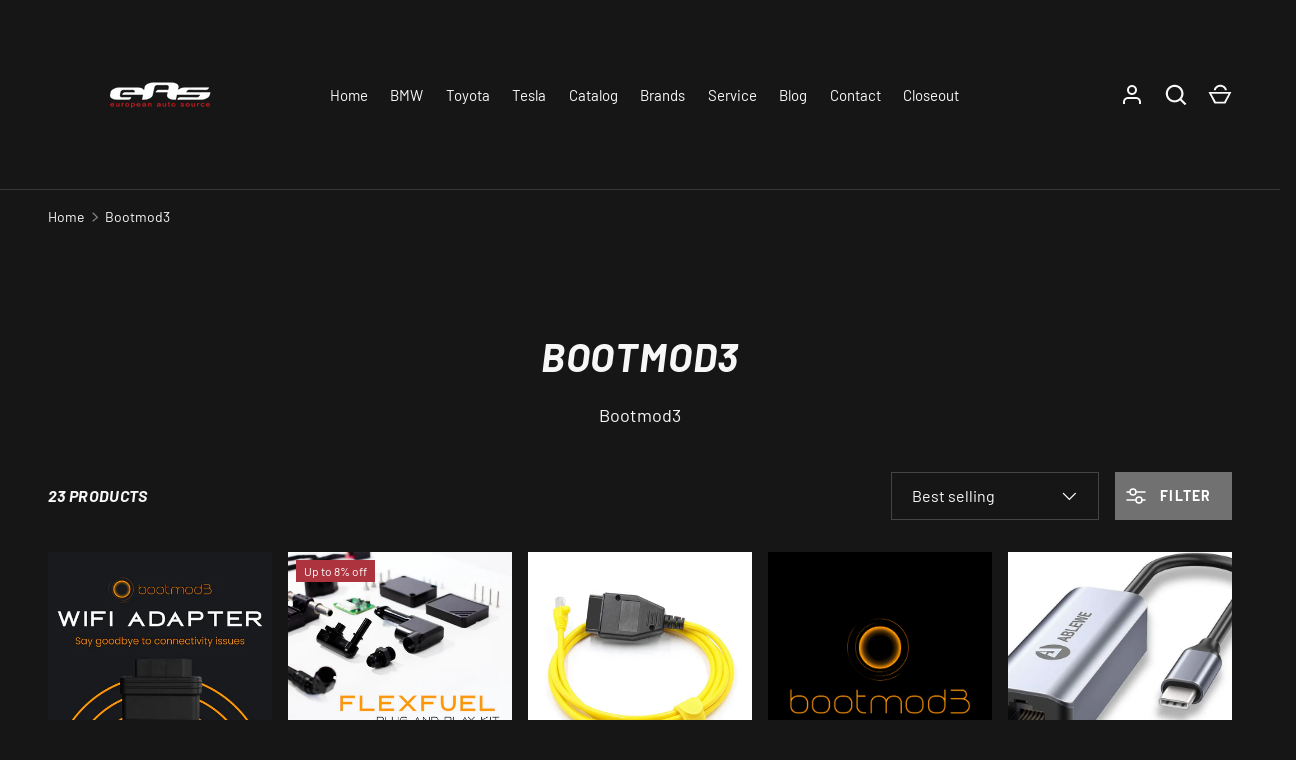

--- FILE ---
content_type: text/html; charset=utf-8
request_url: https://europeanautosource.com/collections/bootmod3
body_size: 46633
content:
<!doctype html>
<html class="h-full no-js" lang="en" dir="ltr">
<head><meta charset="utf-8">
<meta name="viewport" content="width=device-width,initial-scale=1">
<title>Bootmod3 &ndash; european auto source</title><link rel="canonical" href="https://europeanautosource.com/collections/bootmod3"><link rel="icon" href="//europeanautosource.com/cdn/shop/files/eas_logo_520x348_white.png?crop=center&height=48&v=1731926305&width=48" type="image/png">
  <link rel="apple-touch-icon" href="//europeanautosource.com/cdn/shop/files/eas_logo_520x348_white.png?crop=center&height=180&v=1731926305&width=180"><meta name="description" content="Bootmod3"><meta property="og:site_name" content="european auto source">
<meta property="og:url" content="https://europeanautosource.com/collections/bootmod3">
<meta property="og:title" content="Bootmod3">
<meta property="og:type" content="product.group">
<meta property="og:description" content="Bootmod3"><meta property="og:image" content="http://europeanautosource.com/cdn/shop/collections/black_background_ac0964aa-5227-45e2-9b2b-77efcc6e061f.png?crop=center&height=1200&v=1668946631&width=1200">
  <meta property="og:image:secure_url" content="https://europeanautosource.com/cdn/shop/collections/black_background_ac0964aa-5227-45e2-9b2b-77efcc6e061f.png?crop=center&height=1200&v=1668946631&width=1200">
  <meta property="og:image:width" content="250">
  <meta property="og:image:height" content="250"><meta name="twitter:site" content="@euroautosource"><meta name="twitter:card" content="summary_large_image">
<meta name="twitter:title" content="Bootmod3">
<meta name="twitter:description" content="Bootmod3">
<style data-shopify>
    @font-face {
  font-family: Barlow;
  font-weight: 400;
  font-style: normal;
  font-display: swap;
  src: url("//europeanautosource.com/cdn/fonts/barlow/barlow_n4.038c60d7ea9ddb238b2f64ba6f463ba6c0b5e5ad.woff2") format("woff2"),
       url("//europeanautosource.com/cdn/fonts/barlow/barlow_n4.074a9f2b990b38aec7d56c68211821e455b6d075.woff") format("woff");
}
@font-face {
  font-family: Barlow;
  font-weight: 700;
  font-style: normal;
  font-display: swap;
  src: url("//europeanautosource.com/cdn/fonts/barlow/barlow_n7.691d1d11f150e857dcbc1c10ef03d825bc378d81.woff2") format("woff2"),
       url("//europeanautosource.com/cdn/fonts/barlow/barlow_n7.4fdbb1cb7da0e2c2f88492243ffa2b4f91924840.woff") format("woff");
}
@font-face {
  font-family: Barlow;
  font-weight: 400;
  font-style: italic;
  font-display: swap;
  src: url("//europeanautosource.com/cdn/fonts/barlow/barlow_i4.8c59b6445f83f078b3520bad98b24d859431b377.woff2") format("woff2"),
       url("//europeanautosource.com/cdn/fonts/barlow/barlow_i4.bf7e6d69237bd02188410034976892368fd014c0.woff") format("woff");
}
@font-face {
  font-family: Barlow;
  font-weight: 700;
  font-style: italic;
  font-display: swap;
  src: url("//europeanautosource.com/cdn/fonts/barlow/barlow_i7.50e19d6cc2ba5146fa437a5a7443c76d5d730103.woff2") format("woff2"),
       url("//europeanautosource.com/cdn/fonts/barlow/barlow_i7.47e9f98f1b094d912e6fd631cc3fe93d9f40964f.woff") format("woff");
}
@font-face {
  font-family: Barlow;
  font-weight: 700;
  font-style: italic;
  font-display: swap;
  src: url("//europeanautosource.com/cdn/fonts/barlow/barlow_i7.50e19d6cc2ba5146fa437a5a7443c76d5d730103.woff2") format("woff2"),
       url("//europeanautosource.com/cdn/fonts/barlow/barlow_i7.47e9f98f1b094d912e6fd631cc3fe93d9f40964f.woff") format("woff");
}
:root {
  --page-width: 2010px;
  --gutter-sm: 16px;
  --gutter-md: 32px;
  --gutter-lg: 48px;
  --header-height: 84px;

  --section-gap: 48;
  --grid-column-gap: 8px;
  --content-border-radius: 0px;
  --card-border-radius: 0px;

  --heading-font-family: Barlow, sans-serif;
  --heading-font-style: italic;
  --heading-font-weight: 700;
  --heading-base-size: 14;
  --heading-type-scale: 1.25;
  --heading-letter-spacing: 0.02em;
  --heading-text-transform: uppercase;

  --subheading-letter-spacing: 0.06em;
  --subheading-text-transform: uppercase;
  --body-font-family: Barlow, sans-serif;
  --body-font-style: normal;
  --body-font-weight: 400;
  --body-font-size: 16;

  --bg-color: 22 22 22;
  --heading-color: 248 248 248;
  --text-color: 248 248 248;
  --link-color: 219 255 61;
  --sale-price-color: 248 248 248;
  --star-color: 219 255 61;--overlay-backdrop-filter: none;--color-scheme-1-bg: 22 22 22;
  --color-scheme-1-gradient: ;
  --color-scheme-1-heading: 248 248 248;
  --color-scheme-1-text: 248 248 248;
  --color-scheme-1-btn-bg: 131 133 140;
  --color-scheme-1-btn-text: 248 248 248;
  --color-scheme-2-bg: 51 51 51;
  --color-scheme-2-gradient: ;
  --color-scheme-2-heading: 248 248 248;
  --color-scheme-2-text: 248 248 248;
  --color-scheme-2-btn-bg: 131 133 140;
  --color-scheme-2-btn-text: 248 248 248;
  --color-scheme-3-bg: 40 40 40;
  --color-scheme-3-gradient: ;
  --color-scheme-3-heading: 140 142 148;
  --color-scheme-3-text: 140 142 148;
  --color-scheme-3-btn-bg: 140 142 148;
  --color-scheme-3-btn-text: 248 248 248;

  --card-bg-color: 51 51 51;
  --card-text-color: 248 248 248;

  --error-bg-color: 204 41 54;
  --error-text-color: 255 255 255;
  --success-bg-color: 33 33 33;
  --success-text-color: 219 255 61;
  --inventory-ok-text-color: 219 255 61;
  --inventory-low-text-color: 204 41 54;

  --btn-bg-color: 113 113 113;
  --btn-text-color: 255 255 255;
  --btn-alt-bg-color: 22 22 22;
  --btn-alt-bg-alpha: 1.0;
  --btn-alt-text-color: 248 248 248;
  --btn-border-width: 1px;
  --btn-letter-spacing: 0.08em;
  --btn-text-transform: uppercase;
  --btn-font-size: 1.4rem;

  --input-bg-color: 22 22 22 / 1.0;
  --input-text-color: 248 248 248;
  --input-border-width: 1px;--input-bg-color-diff-3: #1e1e1e;

  --drawer-bg-color: 22 22 22;
  --drawer-heading-color: 248 248 248;
  --drawer-text-color: 248 248 248;

  --modal-border-radius: 0px;
  --modal-overlay-color: 0 0 0;
  --modal-overlay-opacity: 0.8;

  --label-bg-color: 210 255 40;
  --label-text-color: 22 22 22;
  --sale-label-bg-color: 173 52 62;
  --sale-label-text-color: 255 255 255;
  --low-stock-label-bg-color: 204 204 204;
  --low-stock-label-text-color: 22 22 22;
  --new-label-bg-color: 40 160 255;
  --new-label-text-color: 255 255 255;
  --preorder-label-bg-color: 8 85 189;
  --preorder-label-text-color: 248 248 248;
  --sold-out-label-bg-color: 173 52 62;
  --sold-out-label-text-color: 255 255 255;

  --free-shipping-bg-color: 131 133 140;
  --free-shipping-color: 219 255 61;
  --free-shipping-border-radius: 3px;

  --swatch-size: 40px;
  --swatch-radius: 50%;
  --swatch-media-padding-top: 100%;
  --swatch-media-object-position: center;
  --payment-terms-bg-color: #161616;

  
--aos-animate-duration: 1s;}.content-boundary.content-boundary--top {
    mask-image:
      url("data:image/svg+xml;utf8,<svg viewBox='0 0 20 21' preserveAspectRatio='none' xmlns='http://www.w3.org/2000/svg'><path d='M 0 0 L 20 20, 20 21, 0 21 Z' fill='black'/></svg>"),
      linear-gradient(
        to bottom,
        transparent 0%,
        transparent calc(calc(60px * var(--content-boundary-scale))),
        #000 calc(60px * var(--content-boundary-scale)),
        #000 100%);
    mask-position: left top, top;
    mask-size:
      100% calc(60px * var(--content-boundary-scale) * 1.05),
      auto;
    mask-repeat: no-repeat;
  }

  .content-boundary.content-boundary--top-flipped {
    mask-image:
      url("data:image/svg+xml;utf8,<svg viewBox='0 0 20 21' preserveAspectRatio='none' xmlns='http://www.w3.org/2000/svg'><path d='M 20 0 L 0 20, 0 21, 20 21 Z' fill='black'/></svg>"),
      linear-gradient(
        to bottom,
        transparent 0%,
        transparent calc(calc(60px * var(--content-boundary-scale))),
        #000 calc(60px * var(--content-boundary-scale)),
        #000 100%);
    mask-position: left top, top;
    mask-size:
      100% calc(60px * var(--content-boundary-scale) * 1.05),
      auto;
    mask-repeat: no-repeat;
  }

  .content-boundary.content-boundary--bottom {
    mask-image:
      url("data:image/svg+xml;utf8,<svg viewBox='0 0 20 21' preserveAspectRatio='none' xmlns='http://www.w3.org/2000/svg'><path d='M 0 0 L 20 0, 20 1, 0 21 Z' fill='black'/></svg>"),
      linear-gradient(
        to bottom,
        #000 0%,
        #000 calc(100% - 60px * var(--content-boundary-scale)),
        transparent calc(100% - 60px * var(--content-boundary-scale)),
        transparent 100%);
    mask-position: left 100%, top;
    mask-size:
      100% calc(60px * var(--content-boundary-scale) * 1.05),
      auto;
    mask-repeat: no-repeat;
  }:root {
    --content-boundary-size-original: 60px;
    --content-boundary-size-padding-multiplier: 0.75;
    --content-boundary-size-padding-multiplier-flipped: 0.75;
  }
</style><link rel="stylesheet" href="//europeanautosource.com/cdn/shop/t/71/assets/main.css?v=77368547152832609361754976401">
  <script src="//europeanautosource.com/cdn/shop/t/71/assets/main.js?v=73627938746956478301754976401" defer="defer"></script><link rel="preload" href="//europeanautosource.com/cdn/fonts/barlow/barlow_n4.038c60d7ea9ddb238b2f64ba6f463ba6c0b5e5ad.woff2" as="font" type="font/woff2" crossorigin fetchpriority="high"><link rel="preload" href="//europeanautosource.com/cdn/fonts/barlow/barlow_i7.50e19d6cc2ba5146fa437a5a7443c76d5d730103.woff2" as="font" type="font/woff2" crossorigin fetchpriority="high"><link rel="stylesheet" href="//europeanautosource.com/cdn/shop/t/71/assets/menu-drawer.css?v=39810263985596762921754976401" media="print" onload="this.media='all'">
  <noscript><link rel="stylesheet" href="//europeanautosource.com/cdn/shop/t/71/assets/menu-drawer.css?v=39810263985596762921754976401"></noscript><link rel="stylesheet" href="//europeanautosource.com/cdn/shop/t/71/assets/predictive-search.css?v=99429969423392031231754976401" media="print" onload="this.media='all'">
      <script src="//europeanautosource.com/cdn/shop/t/71/assets/predictive-search.js?v=152430327310192184941754976401" defer="defer"></script>
      <script src="//europeanautosource.com/cdn/shop/t/71/assets/tabs.js?v=135558236254064818051754976401" defer="defer"></script><script>window.performance && window.performance.mark && window.performance.mark('shopify.content_for_header.start');</script><meta name="google-site-verification" content="zkIAStukBkGQ7de5bjJjOoPPa1k5h5lrd0G5rGYiECc">
<meta name="facebook-domain-verification" content="97sjb955iy3bsaqa11cntxmifdwv5s">
<meta id="shopify-digital-wallet" name="shopify-digital-wallet" content="/56234508468/digital_wallets/dialog">
<meta name="shopify-checkout-api-token" content="72a23c190224ede5ede131d104ae124c">
<meta id="in-context-paypal-metadata" data-shop-id="56234508468" data-venmo-supported="false" data-environment="production" data-locale="en_US" data-paypal-v4="true" data-currency="USD">
<link rel="alternate" type="application/atom+xml" title="Feed" href="/collections/bootmod3.atom" />
<link rel="alternate" type="application/json+oembed" href="https://europeanautosource.com/collections/bootmod3.oembed">
<script async="async" src="/checkouts/internal/preloads.js?locale=en-US"></script>
<link rel="preconnect" href="https://shop.app" crossorigin="anonymous">
<script async="async" src="https://shop.app/checkouts/internal/preloads.js?locale=en-US&shop_id=56234508468" crossorigin="anonymous"></script>
<script id="apple-pay-shop-capabilities" type="application/json">{"shopId":56234508468,"countryCode":"US","currencyCode":"USD","merchantCapabilities":["supports3DS"],"merchantId":"gid:\/\/shopify\/Shop\/56234508468","merchantName":"european auto source","requiredBillingContactFields":["postalAddress","email","phone"],"requiredShippingContactFields":["postalAddress","email","phone"],"shippingType":"shipping","supportedNetworks":["visa","masterCard","discover","elo","jcb"],"total":{"type":"pending","label":"european auto source","amount":"1.00"},"shopifyPaymentsEnabled":true,"supportsSubscriptions":true}</script>
<script id="shopify-features" type="application/json">{"accessToken":"72a23c190224ede5ede131d104ae124c","betas":["rich-media-storefront-analytics"],"domain":"europeanautosource.com","predictiveSearch":true,"shopId":56234508468,"locale":"en"}</script>
<script>var Shopify = Shopify || {};
Shopify.shop = "european-auto-source.myshopify.com";
Shopify.locale = "en";
Shopify.currency = {"active":"USD","rate":"1.0"};
Shopify.country = "US";
Shopify.theme = {"name":"Primary Store Layout | european auto - Power Tools","id":180512325954,"schema_name":"Alchemy","schema_version":"6.0.1","theme_store_id":null,"role":"main"};
Shopify.theme.handle = "null";
Shopify.theme.style = {"id":null,"handle":null};
Shopify.cdnHost = "europeanautosource.com/cdn";
Shopify.routes = Shopify.routes || {};
Shopify.routes.root = "/";</script>
<script type="module">!function(o){(o.Shopify=o.Shopify||{}).modules=!0}(window);</script>
<script>!function(o){function n(){var o=[];function n(){o.push(Array.prototype.slice.apply(arguments))}return n.q=o,n}var t=o.Shopify=o.Shopify||{};t.loadFeatures=n(),t.autoloadFeatures=n()}(window);</script>
<script>
  window.ShopifyPay = window.ShopifyPay || {};
  window.ShopifyPay.apiHost = "shop.app\/pay";
  window.ShopifyPay.redirectState = null;
</script>
<script id="shop-js-analytics" type="application/json">{"pageType":"collection"}</script>
<script defer="defer" async type="module" src="//europeanautosource.com/cdn/shopifycloud/shop-js/modules/v2/client.init-shop-cart-sync_BT-GjEfc.en.esm.js"></script>
<script defer="defer" async type="module" src="//europeanautosource.com/cdn/shopifycloud/shop-js/modules/v2/chunk.common_D58fp_Oc.esm.js"></script>
<script defer="defer" async type="module" src="//europeanautosource.com/cdn/shopifycloud/shop-js/modules/v2/chunk.modal_xMitdFEc.esm.js"></script>
<script type="module">
  await import("//europeanautosource.com/cdn/shopifycloud/shop-js/modules/v2/client.init-shop-cart-sync_BT-GjEfc.en.esm.js");
await import("//europeanautosource.com/cdn/shopifycloud/shop-js/modules/v2/chunk.common_D58fp_Oc.esm.js");
await import("//europeanautosource.com/cdn/shopifycloud/shop-js/modules/v2/chunk.modal_xMitdFEc.esm.js");

  window.Shopify.SignInWithShop?.initShopCartSync?.({"fedCMEnabled":true,"windoidEnabled":true});

</script>
<script>
  window.Shopify = window.Shopify || {};
  if (!window.Shopify.featureAssets) window.Shopify.featureAssets = {};
  window.Shopify.featureAssets['shop-js'] = {"shop-cart-sync":["modules/v2/client.shop-cart-sync_DZOKe7Ll.en.esm.js","modules/v2/chunk.common_D58fp_Oc.esm.js","modules/v2/chunk.modal_xMitdFEc.esm.js"],"init-fed-cm":["modules/v2/client.init-fed-cm_B6oLuCjv.en.esm.js","modules/v2/chunk.common_D58fp_Oc.esm.js","modules/v2/chunk.modal_xMitdFEc.esm.js"],"shop-cash-offers":["modules/v2/client.shop-cash-offers_D2sdYoxE.en.esm.js","modules/v2/chunk.common_D58fp_Oc.esm.js","modules/v2/chunk.modal_xMitdFEc.esm.js"],"shop-login-button":["modules/v2/client.shop-login-button_QeVjl5Y3.en.esm.js","modules/v2/chunk.common_D58fp_Oc.esm.js","modules/v2/chunk.modal_xMitdFEc.esm.js"],"pay-button":["modules/v2/client.pay-button_DXTOsIq6.en.esm.js","modules/v2/chunk.common_D58fp_Oc.esm.js","modules/v2/chunk.modal_xMitdFEc.esm.js"],"shop-button":["modules/v2/client.shop-button_DQZHx9pm.en.esm.js","modules/v2/chunk.common_D58fp_Oc.esm.js","modules/v2/chunk.modal_xMitdFEc.esm.js"],"avatar":["modules/v2/client.avatar_BTnouDA3.en.esm.js"],"init-windoid":["modules/v2/client.init-windoid_CR1B-cfM.en.esm.js","modules/v2/chunk.common_D58fp_Oc.esm.js","modules/v2/chunk.modal_xMitdFEc.esm.js"],"init-shop-for-new-customer-accounts":["modules/v2/client.init-shop-for-new-customer-accounts_C_vY_xzh.en.esm.js","modules/v2/client.shop-login-button_QeVjl5Y3.en.esm.js","modules/v2/chunk.common_D58fp_Oc.esm.js","modules/v2/chunk.modal_xMitdFEc.esm.js"],"init-shop-email-lookup-coordinator":["modules/v2/client.init-shop-email-lookup-coordinator_BI7n9ZSv.en.esm.js","modules/v2/chunk.common_D58fp_Oc.esm.js","modules/v2/chunk.modal_xMitdFEc.esm.js"],"init-shop-cart-sync":["modules/v2/client.init-shop-cart-sync_BT-GjEfc.en.esm.js","modules/v2/chunk.common_D58fp_Oc.esm.js","modules/v2/chunk.modal_xMitdFEc.esm.js"],"shop-toast-manager":["modules/v2/client.shop-toast-manager_DiYdP3xc.en.esm.js","modules/v2/chunk.common_D58fp_Oc.esm.js","modules/v2/chunk.modal_xMitdFEc.esm.js"],"init-customer-accounts":["modules/v2/client.init-customer-accounts_D9ZNqS-Q.en.esm.js","modules/v2/client.shop-login-button_QeVjl5Y3.en.esm.js","modules/v2/chunk.common_D58fp_Oc.esm.js","modules/v2/chunk.modal_xMitdFEc.esm.js"],"init-customer-accounts-sign-up":["modules/v2/client.init-customer-accounts-sign-up_iGw4briv.en.esm.js","modules/v2/client.shop-login-button_QeVjl5Y3.en.esm.js","modules/v2/chunk.common_D58fp_Oc.esm.js","modules/v2/chunk.modal_xMitdFEc.esm.js"],"shop-follow-button":["modules/v2/client.shop-follow-button_CqMgW2wH.en.esm.js","modules/v2/chunk.common_D58fp_Oc.esm.js","modules/v2/chunk.modal_xMitdFEc.esm.js"],"checkout-modal":["modules/v2/client.checkout-modal_xHeaAweL.en.esm.js","modules/v2/chunk.common_D58fp_Oc.esm.js","modules/v2/chunk.modal_xMitdFEc.esm.js"],"shop-login":["modules/v2/client.shop-login_D91U-Q7h.en.esm.js","modules/v2/chunk.common_D58fp_Oc.esm.js","modules/v2/chunk.modal_xMitdFEc.esm.js"],"lead-capture":["modules/v2/client.lead-capture_BJmE1dJe.en.esm.js","modules/v2/chunk.common_D58fp_Oc.esm.js","modules/v2/chunk.modal_xMitdFEc.esm.js"],"payment-terms":["modules/v2/client.payment-terms_Ci9AEqFq.en.esm.js","modules/v2/chunk.common_D58fp_Oc.esm.js","modules/v2/chunk.modal_xMitdFEc.esm.js"]};
</script>
<script>(function() {
  var isLoaded = false;
  function asyncLoad() {
    if (isLoaded) return;
    isLoaded = true;
    var urls = ["https:\/\/tnc-app.herokuapp.com\/get_script\/a6fa23765c7e11edab0d16c8c66a6ee4.js?v=166703\u0026shop=european-auto-source.myshopify.com","https:\/\/chimpstatic.com\/mcjs-connected\/js\/users\/58c44b5afaa72199c833c5885\/5e7fb49861b2a4dc27e729408.js?shop=european-auto-source.myshopify.com","https:\/\/cdn.shopify.com\/s\/files\/1\/0562\/3450\/8468\/t\/67\/assets\/affirmShopify.js?v=1752613252\u0026shop=european-auto-source.myshopify.com","https:\/\/searchanise-ef84.kxcdn.com\/widgets\/shopify\/init.js?a=8f9X8b3c5i\u0026shop=european-auto-source.myshopify.com"];
    for (var i = 0; i < urls.length; i++) {
      var s = document.createElement('script');
      s.type = 'text/javascript';
      s.async = true;
      s.src = urls[i];
      var x = document.getElementsByTagName('script')[0];
      x.parentNode.insertBefore(s, x);
    }
  };
  if(window.attachEvent) {
    window.attachEvent('onload', asyncLoad);
  } else {
    window.addEventListener('load', asyncLoad, false);
  }
})();</script>
<script id="__st">var __st={"a":56234508468,"offset":-28800,"reqid":"f9c06cb9-5b73-4bc6-8af6-5d0815ece5d1-1769103133","pageurl":"europeanautosource.com\/collections\/bootmod3","u":"3b6b925de6c0","p":"collection","rtyp":"collection","rid":426026860866};</script>
<script>window.ShopifyPaypalV4VisibilityTracking = true;</script>
<script id="captcha-bootstrap">!function(){'use strict';const t='contact',e='account',n='new_comment',o=[[t,t],['blogs',n],['comments',n],[t,'customer']],c=[[e,'customer_login'],[e,'guest_login'],[e,'recover_customer_password'],[e,'create_customer']],r=t=>t.map((([t,e])=>`form[action*='/${t}']:not([data-nocaptcha='true']) input[name='form_type'][value='${e}']`)).join(','),a=t=>()=>t?[...document.querySelectorAll(t)].map((t=>t.form)):[];function s(){const t=[...o],e=r(t);return a(e)}const i='password',u='form_key',d=['recaptcha-v3-token','g-recaptcha-response','h-captcha-response',i],f=()=>{try{return window.sessionStorage}catch{return}},m='__shopify_v',_=t=>t.elements[u];function p(t,e,n=!1){try{const o=window.sessionStorage,c=JSON.parse(o.getItem(e)),{data:r}=function(t){const{data:e,action:n}=t;return t[m]||n?{data:e,action:n}:{data:t,action:n}}(c);for(const[e,n]of Object.entries(r))t.elements[e]&&(t.elements[e].value=n);n&&o.removeItem(e)}catch(o){console.error('form repopulation failed',{error:o})}}const l='form_type',E='cptcha';function T(t){t.dataset[E]=!0}const w=window,h=w.document,L='Shopify',v='ce_forms',y='captcha';let A=!1;((t,e)=>{const n=(g='f06e6c50-85a8-45c8-87d0-21a2b65856fe',I='https://cdn.shopify.com/shopifycloud/storefront-forms-hcaptcha/ce_storefront_forms_captcha_hcaptcha.v1.5.2.iife.js',D={infoText:'Protected by hCaptcha',privacyText:'Privacy',termsText:'Terms'},(t,e,n)=>{const o=w[L][v],c=o.bindForm;if(c)return c(t,g,e,D).then(n);var r;o.q.push([[t,g,e,D],n]),r=I,A||(h.body.append(Object.assign(h.createElement('script'),{id:'captcha-provider',async:!0,src:r})),A=!0)});var g,I,D;w[L]=w[L]||{},w[L][v]=w[L][v]||{},w[L][v].q=[],w[L][y]=w[L][y]||{},w[L][y].protect=function(t,e){n(t,void 0,e),T(t)},Object.freeze(w[L][y]),function(t,e,n,w,h,L){const[v,y,A,g]=function(t,e,n){const i=e?o:[],u=t?c:[],d=[...i,...u],f=r(d),m=r(i),_=r(d.filter((([t,e])=>n.includes(e))));return[a(f),a(m),a(_),s()]}(w,h,L),I=t=>{const e=t.target;return e instanceof HTMLFormElement?e:e&&e.form},D=t=>v().includes(t);t.addEventListener('submit',(t=>{const e=I(t);if(!e)return;const n=D(e)&&!e.dataset.hcaptchaBound&&!e.dataset.recaptchaBound,o=_(e),c=g().includes(e)&&(!o||!o.value);(n||c)&&t.preventDefault(),c&&!n&&(function(t){try{if(!f())return;!function(t){const e=f();if(!e)return;const n=_(t);if(!n)return;const o=n.value;o&&e.removeItem(o)}(t);const e=Array.from(Array(32),(()=>Math.random().toString(36)[2])).join('');!function(t,e){_(t)||t.append(Object.assign(document.createElement('input'),{type:'hidden',name:u})),t.elements[u].value=e}(t,e),function(t,e){const n=f();if(!n)return;const o=[...t.querySelectorAll(`input[type='${i}']`)].map((({name:t})=>t)),c=[...d,...o],r={};for(const[a,s]of new FormData(t).entries())c.includes(a)||(r[a]=s);n.setItem(e,JSON.stringify({[m]:1,action:t.action,data:r}))}(t,e)}catch(e){console.error('failed to persist form',e)}}(e),e.submit())}));const S=(t,e)=>{t&&!t.dataset[E]&&(n(t,e.some((e=>e===t))),T(t))};for(const o of['focusin','change'])t.addEventListener(o,(t=>{const e=I(t);D(e)&&S(e,y())}));const B=e.get('form_key'),M=e.get(l),P=B&&M;t.addEventListener('DOMContentLoaded',(()=>{const t=y();if(P)for(const e of t)e.elements[l].value===M&&p(e,B);[...new Set([...A(),...v().filter((t=>'true'===t.dataset.shopifyCaptcha))])].forEach((e=>S(e,t)))}))}(h,new URLSearchParams(w.location.search),n,t,e,['guest_login'])})(!1,!0)}();</script>
<script integrity="sha256-4kQ18oKyAcykRKYeNunJcIwy7WH5gtpwJnB7kiuLZ1E=" data-source-attribution="shopify.loadfeatures" defer="defer" src="//europeanautosource.com/cdn/shopifycloud/storefront/assets/storefront/load_feature-a0a9edcb.js" crossorigin="anonymous"></script>
<script crossorigin="anonymous" defer="defer" src="//europeanautosource.com/cdn/shopifycloud/storefront/assets/shopify_pay/storefront-65b4c6d7.js?v=20250812"></script>
<script data-source-attribution="shopify.dynamic_checkout.dynamic.init">var Shopify=Shopify||{};Shopify.PaymentButton=Shopify.PaymentButton||{isStorefrontPortableWallets:!0,init:function(){window.Shopify.PaymentButton.init=function(){};var t=document.createElement("script");t.src="https://europeanautosource.com/cdn/shopifycloud/portable-wallets/latest/portable-wallets.en.js",t.type="module",document.head.appendChild(t)}};
</script>
<script data-source-attribution="shopify.dynamic_checkout.buyer_consent">
  function portableWalletsHideBuyerConsent(e){var t=document.getElementById("shopify-buyer-consent"),n=document.getElementById("shopify-subscription-policy-button");t&&n&&(t.classList.add("hidden"),t.setAttribute("aria-hidden","true"),n.removeEventListener("click",e))}function portableWalletsShowBuyerConsent(e){var t=document.getElementById("shopify-buyer-consent"),n=document.getElementById("shopify-subscription-policy-button");t&&n&&(t.classList.remove("hidden"),t.removeAttribute("aria-hidden"),n.addEventListener("click",e))}window.Shopify?.PaymentButton&&(window.Shopify.PaymentButton.hideBuyerConsent=portableWalletsHideBuyerConsent,window.Shopify.PaymentButton.showBuyerConsent=portableWalletsShowBuyerConsent);
</script>
<script data-source-attribution="shopify.dynamic_checkout.cart.bootstrap">document.addEventListener("DOMContentLoaded",(function(){function t(){return document.querySelector("shopify-accelerated-checkout-cart, shopify-accelerated-checkout")}if(t())Shopify.PaymentButton.init();else{new MutationObserver((function(e,n){t()&&(Shopify.PaymentButton.init(),n.disconnect())})).observe(document.body,{childList:!0,subtree:!0})}}));
</script>
<link id="shopify-accelerated-checkout-styles" rel="stylesheet" media="screen" href="https://europeanautosource.com/cdn/shopifycloud/portable-wallets/latest/accelerated-checkout-backwards-compat.css" crossorigin="anonymous">
<style id="shopify-accelerated-checkout-cart">
        #shopify-buyer-consent {
  margin-top: 1em;
  display: inline-block;
  width: 100%;
}

#shopify-buyer-consent.hidden {
  display: none;
}

#shopify-subscription-policy-button {
  background: none;
  border: none;
  padding: 0;
  text-decoration: underline;
  font-size: inherit;
  cursor: pointer;
}

#shopify-subscription-policy-button::before {
  box-shadow: none;
}

      </style>

<script>window.performance && window.performance.mark && window.performance.mark('shopify.content_for_header.end');</script>
<script src="//europeanautosource.com/cdn/shop/t/71/assets/animate-on-scroll.js?v=15249566486942820451754976401" defer="defer"></script>
    <link rel="stylesheet" href="//europeanautosource.com/cdn/shop/t/71/assets/animate-on-scroll.css?v=80596782542427399881754976401"><script>document.documentElement.className = document.documentElement.className.replace('no-js', 'js');</script><!-- CC Custom Head Start --><!-- CC Custom Head End --><link href="//europeanautosource.com/cdn/shop/t/71/assets/filter-menu.css?v=150066305236842795571754976424" rel="stylesheet" type="text/css" media="all" />
<script src="//europeanautosource.com/cdn/shop/t/71/assets/filter-menu.js?v=178566624769549102821754976401" type="text/javascript"></script>



<!-- BEGIN app block: shopify://apps/powerful-form-builder/blocks/app-embed/e4bcb1eb-35b2-42e6-bc37-bfe0e1542c9d --><script type="text/javascript" hs-ignore data-cookieconsent="ignore">
  var Globo = Globo || {};
  var globoFormbuilderRecaptchaInit = function(){};
  var globoFormbuilderHcaptchaInit = function(){};
  window.Globo.FormBuilder = window.Globo.FormBuilder || {};
  window.Globo.FormBuilder.shop = {"configuration":{"money_format":"${{amount}}"},"pricing":{"features":{"bulkOrderForm":false,"cartForm":false,"fileUpload":2,"removeCopyright":false,"restrictedEmailDomains":false}},"settings":{"copyright":"Powered by <a href=\"https://globosoftware.net\" target=\"_blank\">Globo</a> <a href=\"https://apps.shopify.com/form-builder-contact-form\" target=\"_blank\">Form</a>","hideWaterMark":false,"reCaptcha":{"recaptchaType":"v2","siteKey":false,"languageCode":"en"},"hCaptcha":{"siteKey":false},"scrollTop":false,"customCssCode":"","customCssEnabled":false,"additionalColumns":[]},"encryption_form_id":1,"url":"https://app.powerfulform.com/","CDN_URL":"https://dxo9oalx9qc1s.cloudfront.net"};

  if(window.Globo.FormBuilder.shop.settings.customCssEnabled && window.Globo.FormBuilder.shop.settings.customCssCode){
    const customStyle = document.createElement('style');
    customStyle.type = 'text/css';
    customStyle.innerHTML = window.Globo.FormBuilder.shop.settings.customCssCode;
    document.head.appendChild(customStyle);
  }

  window.Globo.FormBuilder.forms = [];
    
      
      
      
    
  
  window.Globo.FormBuilder.url = window.Globo.FormBuilder.shop.url;
  window.Globo.FormBuilder.CDN_URL = window.Globo.FormBuilder.shop.CDN_URL ?? window.Globo.FormBuilder.shop.url;
  window.Globo.FormBuilder.themeOs20 = true;
  window.Globo.FormBuilder.searchProductByJson = true;
  
  
  window.Globo.FormBuilder.__webpack_public_path_2__ = "https://cdn.shopify.com/extensions/019bde9b-ec85-74c8-a198-8278afe00c90/powerful-form-builder-274/assets/";Globo.FormBuilder.page = {
    href : window.location.href,
    type: "collection"
  };
  Globo.FormBuilder.page.title = document.title

  
  if(window.AVADA_SPEED_WHITELIST){
    const pfbs_w = new RegExp("powerful-form-builder", 'i')
    if(Array.isArray(window.AVADA_SPEED_WHITELIST)){
      window.AVADA_SPEED_WHITELIST.push(pfbs_w)
    }else{
      window.AVADA_SPEED_WHITELIST = [pfbs_w]
    }
  }

  Globo.FormBuilder.shop.configuration = Globo.FormBuilder.shop.configuration || {};
  Globo.FormBuilder.shop.configuration.money_format = "${{amount}}";
</script>
<script src="https://cdn.shopify.com/extensions/019bde9b-ec85-74c8-a198-8278afe00c90/powerful-form-builder-274/assets/globo.formbuilder.index.js" defer="defer" data-cookieconsent="ignore"></script>




<!-- END app block --><!-- BEGIN app block: shopify://apps/seo-manager-venntov/blocks/seomanager/c54c366f-d4bb-4d52-8d2f-dd61ce8e7e12 --><!-- BEGIN app snippet: SEOManager4 -->
<meta name='seomanager' content='4.0.5' /> 


<script>
	function sm_htmldecode(str) {
		var txt = document.createElement('textarea');
		txt.innerHTML = str;
		return txt.value;
	}

	var venntov_title = sm_htmldecode("Bootmod3");
	var venntov_description = sm_htmldecode("Bootmod3");
	
	if (venntov_title != '') {
		document.title = venntov_title;	
	}
	else {
		document.title = "Bootmod3";	
	}

	if (document.querySelector('meta[name="description"]') == null) {
		var venntov_desc = document.createElement('meta');
		venntov_desc.name = "description";
		venntov_desc.content = venntov_description;
		var venntov_head = document.head;
		venntov_head.appendChild(venntov_desc);
	} else {
		document.querySelector('meta[name="description"]').setAttribute("content", venntov_description);
	}
</script>

<script>
	var venntov_robotVals = "index, follow, max-image-preview:large, max-snippet:-1, max-video-preview:-1";
	if (venntov_robotVals !== "") {
		document.querySelectorAll("[name='robots']").forEach(e => e.remove());
		var venntov_robotMeta = document.createElement('meta');
		venntov_robotMeta.name = "robots";
		venntov_robotMeta.content = venntov_robotVals;
		var venntov_head = document.head;
		venntov_head.appendChild(venntov_robotMeta);
	}
</script>

<script>
	var venntov_googleVals = "";
	if (venntov_googleVals !== "") {
		document.querySelectorAll("[name='google']").forEach(e => e.remove());
		var venntov_googleMeta = document.createElement('meta');
		venntov_googleMeta.name = "google";
		venntov_googleMeta.content = venntov_googleVals;
		var venntov_head = document.head;
		venntov_head.appendChild(venntov_googleMeta);
	}
	</script>
	<!-- JSON-LD support -->

			<script type="application/ld+json">
			{
				"@context" : "http://schema.org",
				"@type": "CollectionPage",
				"@id": "https://europeanautosource.com/collections/bootmod3",
				"name": "Bootmod3",
				"url": "https://europeanautosource.com/collections/bootmod3","description": "Bootmod3 ","image": "https://europeanautosource.com/cdn/shop/collections/black_background_ac0964aa-5227-45e2-9b2b-77efcc6e061f.png?v=1668946631&width=1024","mainEntity": {
					"@type": "ItemList",
					"itemListElement": [
						{
							"@type": "ListItem",
							"position": 1,		
							"item": {
								"@id": "https://europeanautosource.com/collections/bootmod3/products/bootmod3-bm3-wireless-obdii-wifi-enet-canbus-flash-adapter-v3",
								"url": "https://europeanautosource.com/collections/bootmod3/products/bootmod3-bm3-wireless-obdii-wifi-enet-canbus-flash-adapter-v3"
							}
						},
						{
							"@type": "ListItem",
							"position": 2,		
							"item": {
								"@id": "https://europeanautosource.com/collections/bootmod3/products/bootmod3-bm3-flexfuel-kit-s58-bmw-g8x-m2-m3-m4",
								"url": "https://europeanautosource.com/collections/bootmod3/products/bootmod3-bm3-flexfuel-kit-s58-bmw-g8x-m2-m3-m4"
							}
						},
						{
							"@type": "ListItem",
							"position": 3,		
							"item": {
								"@id": "https://europeanautosource.com/collections/bootmod3/products/bootmod3-enet-obd2-flash-interface-cable",
								"url": "https://europeanautosource.com/collections/bootmod3/products/bootmod3-enet-obd2-flash-interface-cable"
							}
						},
						{
							"@type": "ListItem",
							"position": 4,		
							"item": {
								"@id": "https://europeanautosource.com/collections/bootmod3/products/bootmod3-ecu-performance-software-s55-bmw-f8x-m2-m3-m4",
								"url": "https://europeanautosource.com/collections/bootmod3/products/bootmod3-ecu-performance-software-s55-bmw-f8x-m2-m3-m4"
							}
						},
						{
							"@type": "ListItem",
							"position": 5,		
							"item": {
								"@id": "https://europeanautosource.com/collections/bootmod3/products/bootmod3-iphone-android-usb-c-to-ethernet-adapter",
								"url": "https://europeanautosource.com/collections/bootmod3/products/bootmod3-iphone-android-usb-c-to-ethernet-adapter"
							}
						},
						{
							"@type": "ListItem",
							"position": 6,		
							"item": {
								"@id": "https://europeanautosource.com/collections/bootmod3/products/bootmod3-bm3-flexfuel-kit-s58-bmw-f97-f98-x3m-x4m",
								"url": "https://europeanautosource.com/collections/bootmod3/products/bootmod3-bm3-flexfuel-kit-s58-bmw-f97-f98-x3m-x4m"
							}
						},
						{
							"@type": "ListItem",
							"position": 7,		
							"item": {
								"@id": "https://europeanautosource.com/collections/bootmod3/products/bootmod3-rev2-powered-by-bootmod3-directpwm-and-flexray-bmw-g8x-m2-m3-m4",
								"url": "https://europeanautosource.com/collections/bootmod3/products/bootmod3-rev2-powered-by-bootmod3-directpwm-and-flexray-bmw-g8x-m2-m3-m4"
							}
						},
						{
							"@type": "ListItem",
							"position": 8,		
							"item": {
								"@id": "https://europeanautosource.com/collections/bootmod3/products/bootmod3-bm3-flexfuel-kit-s58-bmw-f8x-m2-m3-m4",
								"url": "https://europeanautosource.com/collections/bootmod3/products/bootmod3-bm3-flexfuel-kit-s58-bmw-f8x-m2-m3-m4"
							}
						},
						{
							"@type": "ListItem",
							"position": 9,		
							"item": {
								"@id": "https://europeanautosource.com/collections/bootmod3/products/bootmod3-bm3-flexfuel-kit-g1-b58-toyota-a90-supra",
								"url": "https://europeanautosource.com/collections/bootmod3/products/bootmod3-bm3-flexfuel-kit-g1-b58-toyota-a90-supra"
							}
						},
						{
							"@type": "ListItem",
							"position": 10,		
							"item": {
								"@id": "https://europeanautosource.com/collections/bootmod3/products/bootmod3-ecu-performance-software-s58-bmw-g8x-m3-m4",
								"url": "https://europeanautosource.com/collections/bootmod3/products/bootmod3-ecu-performance-software-s58-bmw-g8x-m3-m4"
							}
						},
						{
							"@type": "ListItem",
							"position": 11,		
							"item": {
								"@id": "https://europeanautosource.com/collections/bootmod3/products/bootmod3-iphone-ipad-lightning-to-ethernet-adapter",
								"url": "https://europeanautosource.com/collections/bootmod3/products/bootmod3-iphone-ipad-lightning-to-ethernet-adapter"
							}
						},
						{
							"@type": "ListItem",
							"position": 12,		
							"item": {
								"@id": "https://europeanautosource.com/collections/bootmod3/products/bootmod3-basic-flexfuel-kit-toyota-a90-supra",
								"url": "https://europeanautosource.com/collections/bootmod3/products/bootmod3-basic-flexfuel-kit-toyota-a90-supra"
							}
						},
						{
							"@type": "ListItem",
							"position": 13,		
							"item": {
								"@id": "https://europeanautosource.com/collections/bootmod3/products/bootmod3-ecu-performance-software-n55-bmw",
								"url": "https://europeanautosource.com/collections/bootmod3/products/bootmod3-ecu-performance-software-n55-bmw"
							}
						},
						{
							"@type": "ListItem",
							"position": 14,		
							"item": {
								"@id": "https://europeanautosource.com/collections/bootmod3/products/bootmod3-ecu-performance-software-b58-toyota-a90-supra",
								"url": "https://europeanautosource.com/collections/bootmod3/products/bootmod3-ecu-performance-software-b58-toyota-a90-supra"
							}
						},
						{
							"@type": "ListItem",
							"position": 15,		
							"item": {
								"@id": "https://europeanautosource.com/collections/bootmod3/products/bootmod3-ecu-performance-software-s63tu-bmw",
								"url": "https://europeanautosource.com/collections/bootmod3/products/bootmod3-ecu-performance-software-s63tu-bmw"
							}
						},
						{
							"@type": "ListItem",
							"position": 16,		
							"item": {
								"@id": "https://europeanautosource.com/collections/bootmod3/products/bootmod3-rev2-controller-boost-take-off-fitting-oem-intake-manifold-bmw-s58",
								"url": "https://europeanautosource.com/collections/bootmod3/products/bootmod3-rev2-controller-boost-take-off-fitting-oem-intake-manifold-bmw-s58"
							}
						},
						{
							"@type": "ListItem",
							"position": 17,		
							"item": {
								"@id": "https://europeanautosource.com/collections/bootmod3/products/bootmod3-rev2-controller-coolant-pressure-sensor-kit-bmw-s58",
								"url": "https://europeanautosource.com/collections/bootmod3/products/bootmod3-rev2-controller-coolant-pressure-sensor-kit-bmw-s58"
							}
						},
						{
							"@type": "ListItem",
							"position": 18,		
							"item": {
								"@id": "https://europeanautosource.com/collections/bootmod3/products/bootmod3-basic-flexfuel-kit-s58-bmw-f97-f98-x3m-x4m",
								"url": "https://europeanautosource.com/collections/bootmod3/products/bootmod3-basic-flexfuel-kit-s58-bmw-f97-f98-x3m-x4m"
							}
						},
						{
							"@type": "ListItem",
							"position": 19,		
							"item": {
								"@id": "https://europeanautosource.com/collections/bootmod3/products/bootmod3-basic-flexfuel-kit-s58-bmw-g8x-m2-m3-m4",
								"url": "https://europeanautosource.com/collections/bootmod3/products/bootmod3-basic-flexfuel-kit-s58-bmw-g8x-m2-m3-m4"
							}
						},
						{
							"@type": "ListItem",
							"position": 20,		
							"item": {
								"@id": "https://europeanautosource.com/collections/bootmod3/products/bootmod3-rev2-powered-by-bootmod3-directpwm-and-flexray-bmw-f97-f98-x3m-x4m",
								"url": "https://europeanautosource.com/collections/bootmod3/products/bootmod3-rev2-powered-by-bootmod3-directpwm-and-flexray-bmw-f97-f98-x3m-x4m"
							}
						},
						{
							"@type": "ListItem",
							"position": 21,		
							"item": {
								"@id": "https://europeanautosource.com/collections/bootmod3/products/bootmod3-ecu-performance-software-s58-bmw-f97-f98-x3m-x4m",
								"url": "https://europeanautosource.com/collections/bootmod3/products/bootmod3-ecu-performance-software-s58-bmw-f97-f98-x3m-x4m"
							}
						},
						{
							"@type": "ListItem",
							"position": 22,		
							"item": {
								"@id": "https://europeanautosource.com/collections/bootmod3/products/bootmod3-ecu-performance-software-s63tu4-bmw",
								"url": "https://europeanautosource.com/collections/bootmod3/products/bootmod3-ecu-performance-software-s63tu4-bmw"
							}
						},
						{
							"@type": "ListItem",
							"position": 23,		
							"item": {
								"@id": "https://europeanautosource.com/collections/bootmod3/products/bootmod3-bm3-flexfuel-kit-bmw-f87-m2",
								"url": "https://europeanautosource.com/collections/bootmod3/products/bootmod3-bm3-flexfuel-kit-bmw-f87-m2"
							}
						}]
				}
			}
			</script>

<!-- 524F4D20383A3331 --><!-- END app snippet -->

<!-- END app block --><script src="https://cdn.shopify.com/extensions/c1eb4680-ad4e-49c3-898d-493ebb06e626/affirm-pay-over-time-messaging-9/assets/affirm-cart-drawer-embed-handler.js" type="text/javascript" defer="defer"></script>
<link href="https://cdn.shopify.com/extensions/019bd76e-f981-7580-9227-e5919beef557/magical-mandatory-fees-191/assets/magical-mandatory-fees.css" rel="stylesheet" type="text/css" media="all">
<link href="https://monorail-edge.shopifysvc.com" rel="dns-prefetch">
<script>(function(){if ("sendBeacon" in navigator && "performance" in window) {try {var session_token_from_headers = performance.getEntriesByType('navigation')[0].serverTiming.find(x => x.name == '_s').description;} catch {var session_token_from_headers = undefined;}var session_cookie_matches = document.cookie.match(/_shopify_s=([^;]*)/);var session_token_from_cookie = session_cookie_matches && session_cookie_matches.length === 2 ? session_cookie_matches[1] : "";var session_token = session_token_from_headers || session_token_from_cookie || "";function handle_abandonment_event(e) {var entries = performance.getEntries().filter(function(entry) {return /monorail-edge.shopifysvc.com/.test(entry.name);});if (!window.abandonment_tracked && entries.length === 0) {window.abandonment_tracked = true;var currentMs = Date.now();var navigation_start = performance.timing.navigationStart;var payload = {shop_id: 56234508468,url: window.location.href,navigation_start,duration: currentMs - navigation_start,session_token,page_type: "collection"};window.navigator.sendBeacon("https://monorail-edge.shopifysvc.com/v1/produce", JSON.stringify({schema_id: "online_store_buyer_site_abandonment/1.1",payload: payload,metadata: {event_created_at_ms: currentMs,event_sent_at_ms: currentMs}}));}}window.addEventListener('pagehide', handle_abandonment_event);}}());</script>
<script id="web-pixels-manager-setup">(function e(e,d,r,n,o){if(void 0===o&&(o={}),!Boolean(null===(a=null===(i=window.Shopify)||void 0===i?void 0:i.analytics)||void 0===a?void 0:a.replayQueue)){var i,a;window.Shopify=window.Shopify||{};var t=window.Shopify;t.analytics=t.analytics||{};var s=t.analytics;s.replayQueue=[],s.publish=function(e,d,r){return s.replayQueue.push([e,d,r]),!0};try{self.performance.mark("wpm:start")}catch(e){}var l=function(){var e={modern:/Edge?\/(1{2}[4-9]|1[2-9]\d|[2-9]\d{2}|\d{4,})\.\d+(\.\d+|)|Firefox\/(1{2}[4-9]|1[2-9]\d|[2-9]\d{2}|\d{4,})\.\d+(\.\d+|)|Chrom(ium|e)\/(9{2}|\d{3,})\.\d+(\.\d+|)|(Maci|X1{2}).+ Version\/(15\.\d+|(1[6-9]|[2-9]\d|\d{3,})\.\d+)([,.]\d+|)( \(\w+\)|)( Mobile\/\w+|) Safari\/|Chrome.+OPR\/(9{2}|\d{3,})\.\d+\.\d+|(CPU[ +]OS|iPhone[ +]OS|CPU[ +]iPhone|CPU IPhone OS|CPU iPad OS)[ +]+(15[._]\d+|(1[6-9]|[2-9]\d|\d{3,})[._]\d+)([._]\d+|)|Android:?[ /-](13[3-9]|1[4-9]\d|[2-9]\d{2}|\d{4,})(\.\d+|)(\.\d+|)|Android.+Firefox\/(13[5-9]|1[4-9]\d|[2-9]\d{2}|\d{4,})\.\d+(\.\d+|)|Android.+Chrom(ium|e)\/(13[3-9]|1[4-9]\d|[2-9]\d{2}|\d{4,})\.\d+(\.\d+|)|SamsungBrowser\/([2-9]\d|\d{3,})\.\d+/,legacy:/Edge?\/(1[6-9]|[2-9]\d|\d{3,})\.\d+(\.\d+|)|Firefox\/(5[4-9]|[6-9]\d|\d{3,})\.\d+(\.\d+|)|Chrom(ium|e)\/(5[1-9]|[6-9]\d|\d{3,})\.\d+(\.\d+|)([\d.]+$|.*Safari\/(?![\d.]+ Edge\/[\d.]+$))|(Maci|X1{2}).+ Version\/(10\.\d+|(1[1-9]|[2-9]\d|\d{3,})\.\d+)([,.]\d+|)( \(\w+\)|)( Mobile\/\w+|) Safari\/|Chrome.+OPR\/(3[89]|[4-9]\d|\d{3,})\.\d+\.\d+|(CPU[ +]OS|iPhone[ +]OS|CPU[ +]iPhone|CPU IPhone OS|CPU iPad OS)[ +]+(10[._]\d+|(1[1-9]|[2-9]\d|\d{3,})[._]\d+)([._]\d+|)|Android:?[ /-](13[3-9]|1[4-9]\d|[2-9]\d{2}|\d{4,})(\.\d+|)(\.\d+|)|Mobile Safari.+OPR\/([89]\d|\d{3,})\.\d+\.\d+|Android.+Firefox\/(13[5-9]|1[4-9]\d|[2-9]\d{2}|\d{4,})\.\d+(\.\d+|)|Android.+Chrom(ium|e)\/(13[3-9]|1[4-9]\d|[2-9]\d{2}|\d{4,})\.\d+(\.\d+|)|Android.+(UC? ?Browser|UCWEB|U3)[ /]?(15\.([5-9]|\d{2,})|(1[6-9]|[2-9]\d|\d{3,})\.\d+)\.\d+|SamsungBrowser\/(5\.\d+|([6-9]|\d{2,})\.\d+)|Android.+MQ{2}Browser\/(14(\.(9|\d{2,})|)|(1[5-9]|[2-9]\d|\d{3,})(\.\d+|))(\.\d+|)|K[Aa][Ii]OS\/(3\.\d+|([4-9]|\d{2,})\.\d+)(\.\d+|)/},d=e.modern,r=e.legacy,n=navigator.userAgent;return n.match(d)?"modern":n.match(r)?"legacy":"unknown"}(),u="modern"===l?"modern":"legacy",c=(null!=n?n:{modern:"",legacy:""})[u],f=function(e){return[e.baseUrl,"/wpm","/b",e.hashVersion,"modern"===e.buildTarget?"m":"l",".js"].join("")}({baseUrl:d,hashVersion:r,buildTarget:u}),m=function(e){var d=e.version,r=e.bundleTarget,n=e.surface,o=e.pageUrl,i=e.monorailEndpoint;return{emit:function(e){var a=e.status,t=e.errorMsg,s=(new Date).getTime(),l=JSON.stringify({metadata:{event_sent_at_ms:s},events:[{schema_id:"web_pixels_manager_load/3.1",payload:{version:d,bundle_target:r,page_url:o,status:a,surface:n,error_msg:t},metadata:{event_created_at_ms:s}}]});if(!i)return console&&console.warn&&console.warn("[Web Pixels Manager] No Monorail endpoint provided, skipping logging."),!1;try{return self.navigator.sendBeacon.bind(self.navigator)(i,l)}catch(e){}var u=new XMLHttpRequest;try{return u.open("POST",i,!0),u.setRequestHeader("Content-Type","text/plain"),u.send(l),!0}catch(e){return console&&console.warn&&console.warn("[Web Pixels Manager] Got an unhandled error while logging to Monorail."),!1}}}}({version:r,bundleTarget:l,surface:e.surface,pageUrl:self.location.href,monorailEndpoint:e.monorailEndpoint});try{o.browserTarget=l,function(e){var d=e.src,r=e.async,n=void 0===r||r,o=e.onload,i=e.onerror,a=e.sri,t=e.scriptDataAttributes,s=void 0===t?{}:t,l=document.createElement("script"),u=document.querySelector("head"),c=document.querySelector("body");if(l.async=n,l.src=d,a&&(l.integrity=a,l.crossOrigin="anonymous"),s)for(var f in s)if(Object.prototype.hasOwnProperty.call(s,f))try{l.dataset[f]=s[f]}catch(e){}if(o&&l.addEventListener("load",o),i&&l.addEventListener("error",i),u)u.appendChild(l);else{if(!c)throw new Error("Did not find a head or body element to append the script");c.appendChild(l)}}({src:f,async:!0,onload:function(){if(!function(){var e,d;return Boolean(null===(d=null===(e=window.Shopify)||void 0===e?void 0:e.analytics)||void 0===d?void 0:d.initialized)}()){var d=window.webPixelsManager.init(e)||void 0;if(d){var r=window.Shopify.analytics;r.replayQueue.forEach((function(e){var r=e[0],n=e[1],o=e[2];d.publishCustomEvent(r,n,o)})),r.replayQueue=[],r.publish=d.publishCustomEvent,r.visitor=d.visitor,r.initialized=!0}}},onerror:function(){return m.emit({status:"failed",errorMsg:"".concat(f," has failed to load")})},sri:function(e){var d=/^sha384-[A-Za-z0-9+/=]+$/;return"string"==typeof e&&d.test(e)}(c)?c:"",scriptDataAttributes:o}),m.emit({status:"loading"})}catch(e){m.emit({status:"failed",errorMsg:(null==e?void 0:e.message)||"Unknown error"})}}})({shopId: 56234508468,storefrontBaseUrl: "https://europeanautosource.com",extensionsBaseUrl: "https://extensions.shopifycdn.com/cdn/shopifycloud/web-pixels-manager",monorailEndpoint: "https://monorail-edge.shopifysvc.com/unstable/produce_batch",surface: "storefront-renderer",enabledBetaFlags: ["2dca8a86"],webPixelsConfigList: [{"id":"1553367362","configuration":"{\"tagID\":\"2612595379057\"}","eventPayloadVersion":"v1","runtimeContext":"STRICT","scriptVersion":"18031546ee651571ed29edbe71a3550b","type":"APP","apiClientId":3009811,"privacyPurposes":["ANALYTICS","MARKETING","SALE_OF_DATA"],"dataSharingAdjustments":{"protectedCustomerApprovalScopes":["read_customer_address","read_customer_email","read_customer_name","read_customer_personal_data","read_customer_phone"]}},{"id":"1096909122","configuration":"{\"config\":\"{\\\"google_tag_ids\\\":[\\\"G-9RECD3FL9T\\\",\\\"GT-5NPL38PN\\\"],\\\"target_country\\\":\\\"US\\\",\\\"gtag_events\\\":[{\\\"type\\\":\\\"begin_checkout\\\",\\\"action_label\\\":[\\\"G-9RECD3FL9T\\\",\\\"G-L5F7J1K54J\\\",\\\"AW-1067007124\\\"]},{\\\"type\\\":\\\"search\\\",\\\"action_label\\\":[\\\"G-9RECD3FL9T\\\",\\\"G-L5F7J1K54J\\\",\\\"AW-1067007124\\\"]},{\\\"type\\\":\\\"view_item\\\",\\\"action_label\\\":[\\\"G-9RECD3FL9T\\\",\\\"MC-ZBJN18SJ4P\\\",\\\"G-L5F7J1K54J\\\",\\\"AW-1067007124\\\"]},{\\\"type\\\":\\\"purchase\\\",\\\"action_label\\\":[\\\"G-9RECD3FL9T\\\",\\\"MC-ZBJN18SJ4P\\\",\\\"G-L5F7J1K54J\\\",\\\"AW-1067007124\\\"]},{\\\"type\\\":\\\"page_view\\\",\\\"action_label\\\":[\\\"G-9RECD3FL9T\\\",\\\"MC-ZBJN18SJ4P\\\",\\\"G-L5F7J1K54J\\\",\\\"AW-1067007124\\\"]},{\\\"type\\\":\\\"add_payment_info\\\",\\\"action_label\\\":[\\\"G-9RECD3FL9T\\\",\\\"G-L5F7J1K54J\\\",\\\"AW-1067007124\\\"]},{\\\"type\\\":\\\"add_to_cart\\\",\\\"action_label\\\":[\\\"G-9RECD3FL9T\\\",\\\"G-L5F7J1K54J\\\",\\\"AW-1067007124\\\"]}],\\\"enable_monitoring_mode\\\":false}\"}","eventPayloadVersion":"v1","runtimeContext":"OPEN","scriptVersion":"b2a88bafab3e21179ed38636efcd8a93","type":"APP","apiClientId":1780363,"privacyPurposes":[],"dataSharingAdjustments":{"protectedCustomerApprovalScopes":["read_customer_address","read_customer_email","read_customer_name","read_customer_personal_data","read_customer_phone"]}},{"id":"1020100930","configuration":"{\"pixel_id\":\"1639758806276524\",\"pixel_type\":\"facebook_pixel\"}","eventPayloadVersion":"v1","runtimeContext":"OPEN","scriptVersion":"ca16bc87fe92b6042fbaa3acc2fbdaa6","type":"APP","apiClientId":2329312,"privacyPurposes":["ANALYTICS","MARKETING","SALE_OF_DATA"],"dataSharingAdjustments":{"protectedCustomerApprovalScopes":["read_customer_address","read_customer_email","read_customer_name","read_customer_personal_data","read_customer_phone"]}},{"id":"shopify-app-pixel","configuration":"{}","eventPayloadVersion":"v1","runtimeContext":"STRICT","scriptVersion":"0450","apiClientId":"shopify-pixel","type":"APP","privacyPurposes":["ANALYTICS","MARKETING"]},{"id":"shopify-custom-pixel","eventPayloadVersion":"v1","runtimeContext":"LAX","scriptVersion":"0450","apiClientId":"shopify-pixel","type":"CUSTOM","privacyPurposes":["ANALYTICS","MARKETING"]}],isMerchantRequest: false,initData: {"shop":{"name":"european auto source","paymentSettings":{"currencyCode":"USD"},"myshopifyDomain":"european-auto-source.myshopify.com","countryCode":"US","storefrontUrl":"https:\/\/europeanautosource.com"},"customer":null,"cart":null,"checkout":null,"productVariants":[],"purchasingCompany":null},},"https://europeanautosource.com/cdn","fcfee988w5aeb613cpc8e4bc33m6693e112",{"modern":"","legacy":""},{"shopId":"56234508468","storefrontBaseUrl":"https:\/\/europeanautosource.com","extensionBaseUrl":"https:\/\/extensions.shopifycdn.com\/cdn\/shopifycloud\/web-pixels-manager","surface":"storefront-renderer","enabledBetaFlags":"[\"2dca8a86\"]","isMerchantRequest":"false","hashVersion":"fcfee988w5aeb613cpc8e4bc33m6693e112","publish":"custom","events":"[[\"page_viewed\",{}],[\"collection_viewed\",{\"collection\":{\"id\":\"426026860866\",\"title\":\"Bootmod3\",\"productVariants\":[{\"price\":{\"amount\":119.0,\"currencyCode\":\"USD\"},\"product\":{\"title\":\"Bootmod3 - Wireless OBDII WiFi eNet CANBUS Flash Adapter (V3) - BMW\/Toyota\",\"vendor\":\"Pro Tuning Freaks\",\"id\":\"8215340876098\",\"untranslatedTitle\":\"Bootmod3 - Wireless OBDII WiFi eNet CANBUS Flash Adapter (V3) - BMW\/Toyota\",\"url\":\"\/products\/bootmod3-bm3-wireless-obdii-wifi-enet-canbus-flash-adapter-v3\",\"type\":\"Flash Cables \u0026 Adapters\"},\"id\":\"44794796605762\",\"image\":{\"src\":\"\/\/europeanautosource.com\/cdn\/shop\/files\/WifiAdapter-1080x1080_900x_fbbedc0e-13ba-4563-9823-2401e321b96f.webp?v=1730768689\"},\"sku\":\"BM3.ENET.WIFI\",\"title\":\"Default Title\",\"untranslatedTitle\":\"Default Title\"},{\"price\":{\"amount\":599.0,\"currencyCode\":\"USD\"},\"product\":{\"title\":\"Bootmod3 - FlexFuel Kit (S58) - BMW G8X M2\/M3\/M4\",\"vendor\":\"Pro Tuning Freaks\",\"id\":\"8306616435010\",\"untranslatedTitle\":\"Bootmod3 - FlexFuel Kit (S58) - BMW G8X M2\/M3\/M4\",\"url\":\"\/products\/bootmod3-bm3-flexfuel-kit-s58-bmw-g8x-m2-m3-m4\",\"type\":\"Fuel \u0026 Ignition\"},\"id\":\"48541601235266\",\"image\":{\"src\":\"\/\/europeanautosource.com\/cdn\/shop\/files\/Flexfuel_-_1080x1080_-_1_900x_822f43db-da13-4593-b479-b8049bdb34a7.webp?v=1730768902\"},\"sku\":\"BM3.FLEX.S58.F\",\"title\":\"OEM Fuel Hat Location Kit\",\"untranslatedTitle\":\"OEM Fuel Hat Location Kit\"},{\"price\":{\"amount\":25.0,\"currencyCode\":\"USD\"},\"product\":{\"title\":\"Bootmod3 - ENET Ethernet to OBD2 Flash Interface Cable\",\"vendor\":\"Pro Tuning Freaks\",\"id\":\"8114099716418\",\"untranslatedTitle\":\"Bootmod3 - ENET Ethernet to OBD2 Flash Interface Cable\",\"url\":\"\/products\/bootmod3-enet-obd2-flash-interface-cable\",\"type\":\"Flash Cables \u0026 Adapters\"},\"id\":\"44448851984706\",\"image\":{\"src\":\"\/\/europeanautosource.com\/cdn\/shop\/products\/bm3_enet_interface02.webp?v=1675052034\"},\"sku\":\"BM3.ENET.CBL\",\"title\":\"Default Title\",\"untranslatedTitle\":\"Default Title\"},{\"price\":{\"amount\":595.0,\"currencyCode\":\"USD\"},\"product\":{\"title\":\"Bootmod3 - ECU Performance Software (S55) - BMW F8X M2\/M3\/M4\",\"vendor\":\"Pro Tuning Freaks\",\"id\":\"8114699108674\",\"untranslatedTitle\":\"Bootmod3 - ECU Performance Software (S55) - BMW F8X M2\/M3\/M4\",\"url\":\"\/products\/bootmod3-ecu-performance-software-s55-bmw-f8x-m2-m3-m4\",\"type\":\"Flash Tunes\"},\"id\":\"44452311728450\",\"image\":{\"src\":\"\/\/europeanautosource.com\/cdn\/shop\/files\/Icon-VerticalDark_f76cfe4c-49b4-4f7c-9480-c721ea4da56f.png?v=1722363375\"},\"sku\":\"BM3.S55.001\",\"title\":\"Default Title\",\"untranslatedTitle\":\"Default Title\"},{\"price\":{\"amount\":20.0,\"currencyCode\":\"USD\"},\"product\":{\"title\":\"Bootmod3 - iPhone\/Android USB-C to Ethernet Adapter\",\"vendor\":\"Pro Tuning Freaks\",\"id\":\"8114095784258\",\"untranslatedTitle\":\"Bootmod3 - iPhone\/Android USB-C to Ethernet Adapter\",\"url\":\"\/products\/bootmod3-iphone-android-usb-c-to-ethernet-adapter\",\"type\":\"Flash Cables \u0026 Adapters\"},\"id\":\"44448800440642\",\"image\":{\"src\":\"\/\/europeanautosource.com\/cdn\/shop\/products\/bootmod3_-_android_usb-c_to_ethernet_adapter_1.jpg?v=1675051545\"},\"sku\":\"BM3.AND.3011\",\"title\":\"Default Title\",\"untranslatedTitle\":\"Default Title\"},{\"price\":{\"amount\":599.0,\"currencyCode\":\"USD\"},\"product\":{\"title\":\"Bootmod3 - FlexFuel Kit (S58) - BMW F97\/F98 X3M\/X4M\",\"vendor\":\"Pro Tuning Freaks\",\"id\":\"8388800446786\",\"untranslatedTitle\":\"Bootmod3 - FlexFuel Kit (S58) - BMW F97\/F98 X3M\/X4M\",\"url\":\"\/products\/bootmod3-bm3-flexfuel-kit-s58-bmw-f97-f98-x3m-x4m\",\"type\":\"Fuel \u0026 Ignition\"},\"id\":\"45353131114818\",\"image\":{\"src\":\"\/\/europeanautosource.com\/cdn\/shop\/files\/Flexfuel_-_1080x1080_-_1_900x_b92e3d07-96ea-4556-8e85-898821441aba.webp?v=1730768877\"},\"sku\":\"BM3.FLEX.S58.F\",\"title\":\"OEM Fuel Hat Location Kit\",\"untranslatedTitle\":\"OEM Fuel Hat Location Kit\"},{\"price\":{\"amount\":1699.0,\"currencyCode\":\"USD\"},\"product\":{\"title\":\"Bootmod3 - REV2 DirectPWM and FlexRay Controller  - BMW G8X M2\/M3\/M4\",\"vendor\":\"Pro Tuning Freaks\",\"id\":\"9914240106818\",\"untranslatedTitle\":\"Bootmod3 - REV2 DirectPWM and FlexRay Controller  - BMW G8X M2\/M3\/M4\",\"url\":\"\/products\/bootmod3-rev2-powered-by-bootmod3-directpwm-and-flexray-bmw-g8x-m2-m3-m4\",\"type\":\"Fuel \u0026 Ignition\"},\"id\":\"50415155544386\",\"image\":{\"src\":\"\/\/europeanautosource.com\/cdn\/shop\/files\/Store_Image_27_1296x_9383fe68-4a9b-4063-a8f1-651f6701bba7.webp?v=1742249543\"},\"sku\":\"BM3.REV2.G8X.001\",\"title\":\"No \/ No\",\"untranslatedTitle\":\"No \/ No\"},{\"price\":{\"amount\":599.0,\"currencyCode\":\"USD\"},\"product\":{\"title\":\"Bootmod3 - BM3 FlexFuel Kit (S55) - BMW F8X M2\/M3\/M4\",\"vendor\":\"Pro Tuning Freaks\",\"id\":\"8114107777346\",\"untranslatedTitle\":\"Bootmod3 - BM3 FlexFuel Kit (S55) - BMW F8X M2\/M3\/M4\",\"url\":\"\/products\/bootmod3-bm3-flexfuel-kit-s58-bmw-f8x-m2-m3-m4\",\"type\":\"Fuel \u0026 Ignition\"},\"id\":\"48541625876802\",\"image\":{\"src\":\"\/\/europeanautosource.com\/cdn\/shop\/files\/Flexfuel_-_1080x1080_-_1_900x_0cdc2c8c-d52e-4678-ad88-280da89712c1.webp?v=1730768853\"},\"sku\":\"BM3.FLEX.S55.F\",\"title\":\"OEM Fuel Hat Location Kit\",\"untranslatedTitle\":\"OEM Fuel Hat Location Kit\"},{\"price\":{\"amount\":599.0,\"currencyCode\":\"USD\"},\"product\":{\"title\":\"Bootmod3 - FlexFuel Kit - Toyota A90 Supra\",\"vendor\":\"Pro Tuning Freaks\",\"id\":\"8306630099266\",\"untranslatedTitle\":\"Bootmod3 - FlexFuel Kit - Toyota A90 Supra\",\"url\":\"\/products\/bootmod3-bm3-flexfuel-kit-g1-b58-toyota-a90-supra\",\"type\":\"Fuel \u0026 Ignition\"},\"id\":\"45088075710786\",\"image\":{\"src\":\"\/\/europeanautosource.com\/cdn\/shop\/files\/Flexfuel_-_1080x1080_-_1_900x_c4bcb2d2-f844-4ea8-983b-27fc47a972e4.webp?v=1745877727\"},\"sku\":\"BM3.FLEX.B58G1N\",\"title\":\"Default Title\",\"untranslatedTitle\":\"Default Title\"},{\"price\":{\"amount\":595.0,\"currencyCode\":\"USD\"},\"product\":{\"title\":\"Bootmod3 - ECU Performance Software (S58) - BMW G8X M2\/M3\/M4\",\"vendor\":\"Pro Tuning Freaks\",\"id\":\"8114226495810\",\"untranslatedTitle\":\"Bootmod3 - ECU Performance Software (S58) - BMW G8X M2\/M3\/M4\",\"url\":\"\/products\/bootmod3-ecu-performance-software-s58-bmw-g8x-m3-m4\",\"type\":\"Flash Tunes\"},\"id\":\"44449563443522\",\"image\":{\"src\":\"\/\/europeanautosource.com\/cdn\/shop\/files\/Icon-VerticalDark_8c4b5389-12eb-4276-9ab1-7eae515d99b5.png?v=1722363305\"},\"sku\":\"BM3.S58.001\",\"title\":\"Default Title\",\"untranslatedTitle\":\"Default Title\"},{\"price\":{\"amount\":20.0,\"currencyCode\":\"USD\"},\"product\":{\"title\":\"Bootmod3 - iPhone\/iPad Lightning to Ethernet Adapter\",\"vendor\":\"Pro Tuning Freaks\",\"id\":\"8114098897218\",\"untranslatedTitle\":\"Bootmod3 - iPhone\/iPad Lightning to Ethernet Adapter\",\"url\":\"\/products\/bootmod3-iphone-ipad-lightning-to-ethernet-adapter\",\"type\":\"Flash Cables \u0026 Adapters\"},\"id\":\"44448835469634\",\"image\":{\"src\":\"\/\/europeanautosource.com\/cdn\/shop\/products\/a39v_131678470263977100sz7rbri6fx.jpg?v=1675051763\"},\"sku\":\"BM3.APL.3011\",\"title\":\"Default Title\",\"untranslatedTitle\":\"Default Title\"},{\"price\":{\"amount\":499.0,\"currencyCode\":\"USD\"},\"product\":{\"title\":\"Bootmod3 - Basic FlexFuel Kit - Toyota A90 Supra\",\"vendor\":\"Pro Tuning Freaks\",\"id\":\"9951074681154\",\"untranslatedTitle\":\"Bootmod3 - Basic FlexFuel Kit - Toyota A90 Supra\",\"url\":\"\/products\/bootmod3-basic-flexfuel-kit-toyota-a90-supra\",\"type\":\"Fuel \u0026 Ignition\"},\"id\":\"50556446835010\",\"image\":{\"src\":\"\/\/europeanautosource.com\/cdn\/shop\/files\/IMG-9631_2048x2048_1e1205e0-3d48-4118-920f-de8119d1e77b.webp?v=1745878033\"},\"sku\":\"BM3.BFLEX.B58\",\"title\":\"Default Title\",\"untranslatedTitle\":\"Default Title\"},{\"price\":{\"amount\":595.0,\"currencyCode\":\"USD\"},\"product\":{\"title\":\"Bootmod3 - ECU Performance Software (N55) - BMW\",\"vendor\":\"Pro Tuning Freaks\",\"id\":\"8114254971202\",\"untranslatedTitle\":\"Bootmod3 - ECU Performance Software (N55) - BMW\",\"url\":\"\/products\/bootmod3-ecu-performance-software-n55-bmw\",\"type\":\"Flash Tunes\"},\"id\":\"44449849737538\",\"image\":{\"src\":\"\/\/europeanautosource.com\/cdn\/shop\/files\/Icon-VerticalDark_38585d0c-9fed-4966-8426-fbe807e9f779.png?v=1722363397\"},\"sku\":\"BM3.N55.001\",\"title\":\"Default Title\",\"untranslatedTitle\":\"Default Title\"},{\"price\":{\"amount\":595.0,\"currencyCode\":\"USD\"},\"product\":{\"title\":\"Bootmod3 - ECU Performance Software (B58) - Toyota A90 Supra\",\"vendor\":\"Pro Tuning Freaks\",\"id\":\"8114253037890\",\"untranslatedTitle\":\"Bootmod3 - ECU Performance Software (B58) - Toyota A90 Supra\",\"url\":\"\/products\/bootmod3-ecu-performance-software-b58-toyota-a90-supra\",\"type\":\"Flash Tunes\"},\"id\":\"44449845641538\",\"image\":{\"src\":\"\/\/europeanautosource.com\/cdn\/shop\/files\/Icon-VerticalDark_7e85549d-ad37-4310-9f7a-a0f5632a3767.png?v=1722363423\"},\"sku\":\"BM3.B58.003\",\"title\":\"Default Title\",\"untranslatedTitle\":\"Default Title\"},{\"price\":{\"amount\":895.0,\"currencyCode\":\"USD\"},\"product\":{\"title\":\"Bootmod3 - ECU Performance Software (S63TU) - BMW\",\"vendor\":\"Pro Tuning Freaks\",\"id\":\"8114149491010\",\"untranslatedTitle\":\"Bootmod3 - ECU Performance Software (S63TU) - BMW\",\"url\":\"\/products\/bootmod3-ecu-performance-software-s63tu-bmw\",\"type\":\"Flash Tunes\"},\"id\":\"44449110622530\",\"image\":{\"src\":\"\/\/europeanautosource.com\/cdn\/shop\/files\/Icon-VerticalDark_867f715a-400c-437d-94ff-0913dc3b7ff5.png?v=1722363279\"},\"sku\":\"BM3.S63TU.001\",\"title\":\"Default Title\",\"untranslatedTitle\":\"Default Title\"},{\"price\":{\"amount\":99.0,\"currencyCode\":\"USD\"},\"product\":{\"title\":\"Bootmod3 - REV2 Controller Boost Take Off Fitting (OEM Intake Manifold)  - BMW S58\",\"vendor\":\"Pro Tuning Freaks\",\"id\":\"9951083397442\",\"untranslatedTitle\":\"Bootmod3 - REV2 Controller Boost Take Off Fitting (OEM Intake Manifold)  - BMW S58\",\"url\":\"\/products\/bootmod3-rev2-controller-boost-take-off-fitting-oem-intake-manifold-bmw-s58\",\"type\":\"Fuel \u0026 Ignition\"},\"id\":\"50556489957698\",\"image\":{\"src\":\"\/\/europeanautosource.com\/cdn\/shop\/files\/IMG_8848_900x_d1638df1-2a21-41ed-b096-5aced7bf04d2.webp?v=1745880167\"},\"sku\":\"BM3.REV2.BTOF.001\",\"title\":\"Default Title\",\"untranslatedTitle\":\"Default Title\"},{\"price\":{\"amount\":149.0,\"currencyCode\":\"USD\"},\"product\":{\"title\":\"Bootmod3 - REV2 Controller Coolant Pressure Sensor Kit  - BMW S58\",\"vendor\":\"Pro Tuning Freaks\",\"id\":\"9951079727426\",\"untranslatedTitle\":\"Bootmod3 - REV2 Controller Coolant Pressure Sensor Kit  - BMW S58\",\"url\":\"\/products\/bootmod3-rev2-controller-coolant-pressure-sensor-kit-bmw-s58\",\"type\":\"Fuel \u0026 Ignition\"},\"id\":\"50556478685506\",\"image\":{\"src\":\"\/\/europeanautosource.com\/cdn\/shop\/files\/IMG_8548_2048x2048_b7688bd6-44d8-4edb-a5eb-e59687614472.webp?v=1745879565\"},\"sku\":\"BM3.REV2.CPSK.001\",\"title\":\"Exclude Sensor \u0026 Harness\",\"untranslatedTitle\":\"Exclude Sensor \u0026 Harness\"},{\"price\":{\"amount\":499.0,\"currencyCode\":\"USD\"},\"product\":{\"title\":\"Bootmod3 - Basic FlexFuel Kit (S58) - BMW F97\/F98 X3M\/X4M\",\"vendor\":\"Pro Tuning Freaks\",\"id\":\"9951074582850\",\"untranslatedTitle\":\"Bootmod3 - Basic FlexFuel Kit (S58) - BMW F97\/F98 X3M\/X4M\",\"url\":\"\/products\/bootmod3-basic-flexfuel-kit-s58-bmw-f97-f98-x3m-x4m\",\"type\":\"Fuel \u0026 Ignition\"},\"id\":\"50556446671170\",\"image\":{\"src\":\"\/\/europeanautosource.com\/cdn\/shop\/files\/IMG-9631_2048x2048_2fd8090e-e25e-4d6f-8a90-3febaf63c126.webp?v=1745878554\"},\"sku\":\"BM3.BFLEX.S58.F978\",\"title\":\"Default Title\",\"untranslatedTitle\":\"Default Title\"},{\"price\":{\"amount\":499.0,\"currencyCode\":\"USD\"},\"product\":{\"title\":\"Bootmod3 - Basic FlexFuel Kit (S58) - BMW G8X M2\/M3\/M4\",\"vendor\":\"Pro Tuning Freaks\",\"id\":\"9951074484546\",\"untranslatedTitle\":\"Bootmod3 - Basic FlexFuel Kit (S58) - BMW G8X M2\/M3\/M4\",\"url\":\"\/products\/bootmod3-basic-flexfuel-kit-s58-bmw-g8x-m2-m3-m4\",\"type\":\"Fuel \u0026 Ignition\"},\"id\":\"50556446441794\",\"image\":{\"src\":\"\/\/europeanautosource.com\/cdn\/shop\/files\/IMG-9631_2048x2048_6171380e-0d83-4c13-81e3-29137e8e2e87.webp?v=1745878673\"},\"sku\":\"BM3.BFLEX.S58.G87\",\"title\":\"G87 M2\",\"untranslatedTitle\":\"G87 M2\"},{\"price\":{\"amount\":1699.0,\"currencyCode\":\"USD\"},\"product\":{\"title\":\"Bootmod3 - REV2 DirectPWM and FlexRay Controller - BMW F97\/F98 X3M\/X4M\",\"vendor\":\"Pro Tuning Freaks\",\"id\":\"9914279690562\",\"untranslatedTitle\":\"Bootmod3 - REV2 DirectPWM and FlexRay Controller - BMW F97\/F98 X3M\/X4M\",\"url\":\"\/products\/bootmod3-rev2-powered-by-bootmod3-directpwm-and-flexray-bmw-f97-f98-x3m-x4m\",\"type\":\"Fuel \u0026 Ignition\"},\"id\":\"50415232581954\",\"image\":{\"src\":\"\/\/europeanautosource.com\/cdn\/shop\/files\/Store_Image_27_1296x_9383fe68-4a9b-4063-a8f1-651f6701bba7.webp?v=1742249543\"},\"sku\":\"BM3.REV2.G8X.001\",\"title\":\"No \/ No\",\"untranslatedTitle\":\"No \/ No\"},{\"price\":{\"amount\":595.0,\"currencyCode\":\"USD\"},\"product\":{\"title\":\"Bootmod3 - ECU Performance Software (S58) - BMW F97\/F98 X3M\/X4M\",\"vendor\":\"Pro Tuning Freaks\",\"id\":\"8114237276482\",\"untranslatedTitle\":\"Bootmod3 - ECU Performance Software (S58) - BMW F97\/F98 X3M\/X4M\",\"url\":\"\/products\/bootmod3-ecu-performance-software-s58-bmw-f97-f98-x3m-x4m\",\"type\":\"Flash Tunes\"},\"id\":\"44449694941506\",\"image\":{\"src\":\"\/\/europeanautosource.com\/cdn\/shop\/files\/Icon-VerticalDark_3116a970-60d5-428d-b151-140f10e890f8.png?v=1722363355\"},\"sku\":\"BM3.S58.002\",\"title\":\"Default Title\",\"untranslatedTitle\":\"Default Title\"},{\"price\":{\"amount\":895.0,\"currencyCode\":\"USD\"},\"product\":{\"title\":\"Bootmod3 - ECU Performance Software (S63TU4) - BMW\",\"vendor\":\"Pro Tuning Freaks\",\"id\":\"8114147656002\",\"untranslatedTitle\":\"Bootmod3 - ECU Performance Software (S63TU4) - BMW\",\"url\":\"\/products\/bootmod3-ecu-performance-software-s63tu4-bmw\",\"type\":\"Flash Tunes\"},\"id\":\"44449097679170\",\"image\":{\"src\":\"\/\/europeanautosource.com\/cdn\/shop\/files\/Icon-VerticalDark.png?v=1722363232\"},\"sku\":\"BM3.S63TU4.001\",\"title\":\"Default Title\",\"untranslatedTitle\":\"Default Title\"},{\"price\":{\"amount\":599.0,\"currencyCode\":\"USD\"},\"product\":{\"title\":\"Bootmod3 - BM3 FlexFuel Kit - BMW F87 M2 (N55)\",\"vendor\":\"Pro Tuning Freaks\",\"id\":\"8114126258498\",\"untranslatedTitle\":\"Bootmod3 - BM3 FlexFuel Kit - BMW F87 M2 (N55)\",\"url\":\"\/products\/bootmod3-bm3-flexfuel-kit-bmw-f87-m2\",\"type\":\"Fuel \u0026 Ignition\"},\"id\":\"48541611688258\",\"image\":{\"src\":\"\/\/europeanautosource.com\/cdn\/shop\/files\/Flexfuel_-_1080x1080_-_1_900x_204b8200-9eff-4503-a5d3-652a42982307.webp?v=1730768923\"},\"sku\":\"BM3.FLEX.N55.F\",\"title\":\"OEM Fuel Hat Location Kit\",\"untranslatedTitle\":\"OEM Fuel Hat Location Kit\"}]}}]]"});</script><script>
  window.ShopifyAnalytics = window.ShopifyAnalytics || {};
  window.ShopifyAnalytics.meta = window.ShopifyAnalytics.meta || {};
  window.ShopifyAnalytics.meta.currency = 'USD';
  var meta = {"products":[{"id":8215340876098,"gid":"gid:\/\/shopify\/Product\/8215340876098","vendor":"Pro Tuning Freaks","type":"Flash Cables \u0026 Adapters","handle":"bootmod3-bm3-wireless-obdii-wifi-enet-canbus-flash-adapter-v3","variants":[{"id":44794796605762,"price":11900,"name":"Bootmod3 - Wireless OBDII WiFi eNet CANBUS Flash Adapter (V3) - BMW\/Toyota","public_title":null,"sku":"BM3.ENET.WIFI"}],"remote":false},{"id":8306616435010,"gid":"gid:\/\/shopify\/Product\/8306616435010","vendor":"Pro Tuning Freaks","type":"Fuel \u0026 Ignition","handle":"bootmod3-bm3-flexfuel-kit-s58-bmw-g8x-m2-m3-m4","variants":[{"id":48541601235266,"price":59900,"name":"Bootmod3 - FlexFuel Kit (S58) - BMW G8X M2\/M3\/M4 - OEM Fuel Hat Location Kit","public_title":"OEM Fuel Hat Location Kit","sku":"BM3.FLEX.S58.F"},{"id":48541601268034,"price":59900,"name":"Bootmod3 - FlexFuel Kit (S58) - BMW G8X M2\/M3\/M4 - Engine Bay Location Kit","public_title":"Engine Bay Location Kit","sku":"BM3.FLEX.S58.E"}],"remote":false},{"id":8114099716418,"gid":"gid:\/\/shopify\/Product\/8114099716418","vendor":"Pro Tuning Freaks","type":"Flash Cables \u0026 Adapters","handle":"bootmod3-enet-obd2-flash-interface-cable","variants":[{"id":44448851984706,"price":2500,"name":"Bootmod3 - ENET Ethernet to OBD2 Flash Interface Cable","public_title":null,"sku":"BM3.ENET.CBL"}],"remote":false},{"id":8114699108674,"gid":"gid:\/\/shopify\/Product\/8114699108674","vendor":"Pro Tuning Freaks","type":"Flash Tunes","handle":"bootmod3-ecu-performance-software-s55-bmw-f8x-m2-m3-m4","variants":[{"id":44452311728450,"price":59500,"name":"Bootmod3 - ECU Performance Software (S55) - BMW F8X M2\/M3\/M4","public_title":null,"sku":"BM3.S55.001"}],"remote":false},{"id":8114095784258,"gid":"gid:\/\/shopify\/Product\/8114095784258","vendor":"Pro Tuning Freaks","type":"Flash Cables \u0026 Adapters","handle":"bootmod3-iphone-android-usb-c-to-ethernet-adapter","variants":[{"id":44448800440642,"price":2000,"name":"Bootmod3 - iPhone\/Android USB-C to Ethernet Adapter","public_title":null,"sku":"BM3.AND.3011"}],"remote":false},{"id":8388800446786,"gid":"gid:\/\/shopify\/Product\/8388800446786","vendor":"Pro Tuning Freaks","type":"Fuel \u0026 Ignition","handle":"bootmod3-bm3-flexfuel-kit-s58-bmw-f97-f98-x3m-x4m","variants":[{"id":45353131114818,"price":59900,"name":"Bootmod3 - FlexFuel Kit (S58) - BMW F97\/F98 X3M\/X4M - OEM Fuel Hat Location Kit","public_title":"OEM Fuel Hat Location Kit","sku":"BM3.FLEX.S58.F"},{"id":45353131147586,"price":59900,"name":"Bootmod3 - FlexFuel Kit (S58) - BMW F97\/F98 X3M\/X4M - Engine Bay Location Kit","public_title":"Engine Bay Location Kit","sku":"BM3.FLEX.S58.E"}],"remote":false},{"id":9914240106818,"gid":"gid:\/\/shopify\/Product\/9914240106818","vendor":"Pro Tuning Freaks","type":"Fuel \u0026 Ignition","handle":"bootmod3-rev2-powered-by-bootmod3-directpwm-and-flexray-bmw-g8x-m2-m3-m4","variants":[{"id":50415155544386,"price":169900,"name":"Bootmod3 - REV2 DirectPWM and FlexRay Controller  - BMW G8X M2\/M3\/M4 - No \/ No","public_title":"No \/ No","sku":"BM3.REV2.G8X.001"},{"id":50415174418754,"price":209800,"name":"Bootmod3 - REV2 DirectPWM and FlexRay Controller  - BMW G8X M2\/M3\/M4 - No \/ Include Bootmod3 FlexFuel Kit Components (High Flow)","public_title":"No \/ Include Bootmod3 FlexFuel Kit Components (High Flow)","sku":"BM3.REV2.G8X.002"},{"id":50415174451522,"price":199800,"name":"Bootmod3 - REV2 DirectPWM and FlexRay Controller  - BMW G8X M2\/M3\/M4 - No \/ Include Bootmod3 FlexFuel Kit Components (PR 360 Fittings)","public_title":"No \/ Include Bootmod3 FlexFuel Kit Components (PR 360 Fittings)","sku":"BM3.REV2.G8X.003"},{"id":50415155577154,"price":179900,"name":"Bootmod3 - REV2 DirectPWM and FlexRay Controller  - BMW G8X M2\/M3\/M4 - Yes \/ No","public_title":"Yes \/ No","sku":"BM3.REV2.G8X.004"},{"id":50415174484290,"price":219800,"name":"Bootmod3 - REV2 DirectPWM and FlexRay Controller  - BMW G8X M2\/M3\/M4 - Yes \/ Include Bootmod3 FlexFuel Kit Components (High Flow)","public_title":"Yes \/ Include Bootmod3 FlexFuel Kit Components (High Flow)","sku":"BM3.REV2.G8X.005"},{"id":50415174517058,"price":199800,"name":"Bootmod3 - REV2 DirectPWM and FlexRay Controller  - BMW G8X M2\/M3\/M4 - Yes \/ Include Bootmod3 FlexFuel Kit Components (PR 360 Fittings)","public_title":"Yes \/ Include Bootmod3 FlexFuel Kit Components (PR 360 Fittings)","sku":"BM3.REV2.G8X.006"}],"remote":false},{"id":8114107777346,"gid":"gid:\/\/shopify\/Product\/8114107777346","vendor":"Pro Tuning Freaks","type":"Fuel \u0026 Ignition","handle":"bootmod3-bm3-flexfuel-kit-s58-bmw-f8x-m2-m3-m4","variants":[{"id":48541625876802,"price":59900,"name":"Bootmod3 - BM3 FlexFuel Kit (S55) - BMW F8X M2\/M3\/M4 - OEM Fuel Hat Location Kit","public_title":"OEM Fuel Hat Location Kit","sku":"BM3.FLEX.S55.F"},{"id":48541625909570,"price":59900,"name":"Bootmod3 - BM3 FlexFuel Kit (S55) - BMW F8X M2\/M3\/M4 - Under Vehicle Location Kit","public_title":"Under Vehicle Location Kit","sku":"BM3.FLEX.S55.U"}],"remote":false},{"id":8306630099266,"gid":"gid:\/\/shopify\/Product\/8306630099266","vendor":"Pro Tuning Freaks","type":"Fuel \u0026 Ignition","handle":"bootmod3-bm3-flexfuel-kit-g1-b58-toyota-a90-supra","variants":[{"id":45088075710786,"price":59900,"name":"Bootmod3 - FlexFuel Kit - Toyota A90 Supra","public_title":null,"sku":"BM3.FLEX.B58G1N"}],"remote":false},{"id":8114226495810,"gid":"gid:\/\/shopify\/Product\/8114226495810","vendor":"Pro Tuning Freaks","type":"Flash Tunes","handle":"bootmod3-ecu-performance-software-s58-bmw-g8x-m3-m4","variants":[{"id":44449563443522,"price":59500,"name":"Bootmod3 - ECU Performance Software (S58) - BMW G8X M2\/M3\/M4","public_title":null,"sku":"BM3.S58.001"}],"remote":false},{"id":8114098897218,"gid":"gid:\/\/shopify\/Product\/8114098897218","vendor":"Pro Tuning Freaks","type":"Flash Cables \u0026 Adapters","handle":"bootmod3-iphone-ipad-lightning-to-ethernet-adapter","variants":[{"id":44448835469634,"price":2000,"name":"Bootmod3 - iPhone\/iPad Lightning to Ethernet Adapter","public_title":null,"sku":"BM3.APL.3011"}],"remote":false},{"id":9951074681154,"gid":"gid:\/\/shopify\/Product\/9951074681154","vendor":"Pro Tuning Freaks","type":"Fuel \u0026 Ignition","handle":"bootmod3-basic-flexfuel-kit-toyota-a90-supra","variants":[{"id":50556446835010,"price":49900,"name":"Bootmod3 - Basic FlexFuel Kit - Toyota A90 Supra","public_title":null,"sku":"BM3.BFLEX.B58"}],"remote":false},{"id":8114254971202,"gid":"gid:\/\/shopify\/Product\/8114254971202","vendor":"Pro Tuning Freaks","type":"Flash Tunes","handle":"bootmod3-ecu-performance-software-n55-bmw","variants":[{"id":44449849737538,"price":59500,"name":"Bootmod3 - ECU Performance Software (N55) - BMW","public_title":null,"sku":"BM3.N55.001"}],"remote":false},{"id":8114253037890,"gid":"gid:\/\/shopify\/Product\/8114253037890","vendor":"Pro Tuning Freaks","type":"Flash Tunes","handle":"bootmod3-ecu-performance-software-b58-toyota-a90-supra","variants":[{"id":44449845641538,"price":59500,"name":"Bootmod3 - ECU Performance Software (B58) - Toyota A90 Supra","public_title":null,"sku":"BM3.B58.003"}],"remote":false},{"id":8114149491010,"gid":"gid:\/\/shopify\/Product\/8114149491010","vendor":"Pro Tuning Freaks","type":"Flash Tunes","handle":"bootmod3-ecu-performance-software-s63tu-bmw","variants":[{"id":44449110622530,"price":89500,"name":"Bootmod3 - ECU Performance Software (S63TU) - BMW","public_title":null,"sku":"BM3.S63TU.001"}],"remote":false},{"id":9951083397442,"gid":"gid:\/\/shopify\/Product\/9951083397442","vendor":"Pro Tuning Freaks","type":"Fuel \u0026 Ignition","handle":"bootmod3-rev2-controller-boost-take-off-fitting-oem-intake-manifold-bmw-s58","variants":[{"id":50556489957698,"price":9900,"name":"Bootmod3 - REV2 Controller Boost Take Off Fitting (OEM Intake Manifold)  - BMW S58","public_title":null,"sku":"BM3.REV2.BTOF.001"}],"remote":false},{"id":9951079727426,"gid":"gid:\/\/shopify\/Product\/9951079727426","vendor":"Pro Tuning Freaks","type":"Fuel \u0026 Ignition","handle":"bootmod3-rev2-controller-coolant-pressure-sensor-kit-bmw-s58","variants":[{"id":50556478685506,"price":14900,"name":"Bootmod3 - REV2 Controller Coolant Pressure Sensor Kit  - BMW S58 - Exclude Sensor \u0026 Harness","public_title":"Exclude Sensor \u0026 Harness","sku":"BM3.REV2.CPSK.001"},{"id":50556478718274,"price":24900,"name":"Bootmod3 - REV2 Controller Coolant Pressure Sensor Kit  - BMW S58 - Include Sensor \u0026 Harness","public_title":"Include Sensor \u0026 Harness","sku":"BM3.REV2.CPSK.002"}],"remote":false},{"id":9951074582850,"gid":"gid:\/\/shopify\/Product\/9951074582850","vendor":"Pro Tuning Freaks","type":"Fuel \u0026 Ignition","handle":"bootmod3-basic-flexfuel-kit-s58-bmw-f97-f98-x3m-x4m","variants":[{"id":50556446671170,"price":49900,"name":"Bootmod3 - Basic FlexFuel Kit (S58) - BMW F97\/F98 X3M\/X4M","public_title":null,"sku":"BM3.BFLEX.S58.F978"}],"remote":false},{"id":9951074484546,"gid":"gid:\/\/shopify\/Product\/9951074484546","vendor":"Pro Tuning Freaks","type":"Fuel \u0026 Ignition","handle":"bootmod3-basic-flexfuel-kit-s58-bmw-g8x-m2-m3-m4","variants":[{"id":50556446441794,"price":49900,"name":"Bootmod3 - Basic FlexFuel Kit (S58) - BMW G8X M2\/M3\/M4 - G87 M2","public_title":"G87 M2","sku":"BM3.BFLEX.S58.G87"},{"id":50556446474562,"price":49900,"name":"Bootmod3 - Basic FlexFuel Kit (S58) - BMW G8X M2\/M3\/M4 - G8X M3\/M4 (pre-LCI)","public_title":"G8X M3\/M4 (pre-LCI)","sku":"BM3.BFLEX.S58.G8X.PLCI"},{"id":50556459483458,"price":49900,"name":"Bootmod3 - Basic FlexFuel Kit (S58) - BMW G8X M2\/M3\/M4 - G8X M3\/M4 (LCI)","public_title":"G8X M3\/M4 (LCI)","sku":"BM3.BFLEX.S58.G8X.LCI"}],"remote":false},{"id":9914279690562,"gid":"gid:\/\/shopify\/Product\/9914279690562","vendor":"Pro Tuning Freaks","type":"Fuel \u0026 Ignition","handle":"bootmod3-rev2-powered-by-bootmod3-directpwm-and-flexray-bmw-f97-f98-x3m-x4m","variants":[{"id":50415232581954,"price":169900,"name":"Bootmod3 - REV2 DirectPWM and FlexRay Controller - BMW F97\/F98 X3M\/X4M - No \/ No","public_title":"No \/ No","sku":"BM3.REV2.G8X.001"},{"id":50415232614722,"price":209800,"name":"Bootmod3 - REV2 DirectPWM and FlexRay Controller - BMW F97\/F98 X3M\/X4M - No \/ Include Bootmod3 FlexFuel Kit Components (High Flow)","public_title":"No \/ Include Bootmod3 FlexFuel Kit Components (High Flow)","sku":"BM3.REV2.G8X.002"},{"id":50415232647490,"price":199800,"name":"Bootmod3 - REV2 DirectPWM and FlexRay Controller - BMW F97\/F98 X3M\/X4M - No \/ Include Bootmod3 FlexFuel Kit Components (PR 360 Fittings)","public_title":"No \/ Include Bootmod3 FlexFuel Kit Components (PR 360 Fittings)","sku":"BM3.REV2.G8X.003"},{"id":50415232680258,"price":179900,"name":"Bootmod3 - REV2 DirectPWM and FlexRay Controller - BMW F97\/F98 X3M\/X4M - Yes \/ No","public_title":"Yes \/ No","sku":"BM3.REV2.G8X.004"},{"id":50415232713026,"price":219800,"name":"Bootmod3 - REV2 DirectPWM and FlexRay Controller - BMW F97\/F98 X3M\/X4M - Yes \/ Include Bootmod3 FlexFuel Kit Components (High Flow)","public_title":"Yes \/ Include Bootmod3 FlexFuel Kit Components (High Flow)","sku":"BM3.REV2.G8X.005"},{"id":50415232745794,"price":199800,"name":"Bootmod3 - REV2 DirectPWM and FlexRay Controller - BMW F97\/F98 X3M\/X4M - Yes \/ Include Bootmod3 FlexFuel Kit Components (PR 360 Fittings)","public_title":"Yes \/ Include Bootmod3 FlexFuel Kit Components (PR 360 Fittings)","sku":"BM3.REV2.G8X.006"}],"remote":false},{"id":8114237276482,"gid":"gid:\/\/shopify\/Product\/8114237276482","vendor":"Pro Tuning Freaks","type":"Flash Tunes","handle":"bootmod3-ecu-performance-software-s58-bmw-f97-f98-x3m-x4m","variants":[{"id":44449694941506,"price":59500,"name":"Bootmod3 - ECU Performance Software (S58) - BMW F97\/F98 X3M\/X4M","public_title":null,"sku":"BM3.S58.002"}],"remote":false},{"id":8114147656002,"gid":"gid:\/\/shopify\/Product\/8114147656002","vendor":"Pro Tuning Freaks","type":"Flash Tunes","handle":"bootmod3-ecu-performance-software-s63tu4-bmw","variants":[{"id":44449097679170,"price":89500,"name":"Bootmod3 - ECU Performance Software (S63TU4) - BMW","public_title":null,"sku":"BM3.S63TU4.001"}],"remote":false},{"id":8114126258498,"gid":"gid:\/\/shopify\/Product\/8114126258498","vendor":"Pro Tuning Freaks","type":"Fuel \u0026 Ignition","handle":"bootmod3-bm3-flexfuel-kit-bmw-f87-m2","variants":[{"id":48541611688258,"price":59900,"name":"Bootmod3 - BM3 FlexFuel Kit - BMW F87 M2 (N55) - OEM Fuel Hat Location Kit","public_title":"OEM Fuel Hat Location Kit","sku":"BM3.FLEX.N55.F"},{"id":48541611721026,"price":59900,"name":"Bootmod3 - BM3 FlexFuel Kit - BMW F87 M2 (N55) - Under Vehicle Location Kit","public_title":"Under Vehicle Location Kit","sku":"BM3.FLEX.N55.U"}],"remote":false}],"page":{"pageType":"collection","resourceType":"collection","resourceId":426026860866,"requestId":"f9c06cb9-5b73-4bc6-8af6-5d0815ece5d1-1769103133"}};
  for (var attr in meta) {
    window.ShopifyAnalytics.meta[attr] = meta[attr];
  }
</script>
<script class="analytics">
  (function () {
    var customDocumentWrite = function(content) {
      var jquery = null;

      if (window.jQuery) {
        jquery = window.jQuery;
      } else if (window.Checkout && window.Checkout.$) {
        jquery = window.Checkout.$;
      }

      if (jquery) {
        jquery('body').append(content);
      }
    };

    var hasLoggedConversion = function(token) {
      if (token) {
        return document.cookie.indexOf('loggedConversion=' + token) !== -1;
      }
      return false;
    }

    var setCookieIfConversion = function(token) {
      if (token) {
        var twoMonthsFromNow = new Date(Date.now());
        twoMonthsFromNow.setMonth(twoMonthsFromNow.getMonth() + 2);

        document.cookie = 'loggedConversion=' + token + '; expires=' + twoMonthsFromNow;
      }
    }

    var trekkie = window.ShopifyAnalytics.lib = window.trekkie = window.trekkie || [];
    if (trekkie.integrations) {
      return;
    }
    trekkie.methods = [
      'identify',
      'page',
      'ready',
      'track',
      'trackForm',
      'trackLink'
    ];
    trekkie.factory = function(method) {
      return function() {
        var args = Array.prototype.slice.call(arguments);
        args.unshift(method);
        trekkie.push(args);
        return trekkie;
      };
    };
    for (var i = 0; i < trekkie.methods.length; i++) {
      var key = trekkie.methods[i];
      trekkie[key] = trekkie.factory(key);
    }
    trekkie.load = function(config) {
      trekkie.config = config || {};
      trekkie.config.initialDocumentCookie = document.cookie;
      var first = document.getElementsByTagName('script')[0];
      var script = document.createElement('script');
      script.type = 'text/javascript';
      script.onerror = function(e) {
        var scriptFallback = document.createElement('script');
        scriptFallback.type = 'text/javascript';
        scriptFallback.onerror = function(error) {
                var Monorail = {
      produce: function produce(monorailDomain, schemaId, payload) {
        var currentMs = new Date().getTime();
        var event = {
          schema_id: schemaId,
          payload: payload,
          metadata: {
            event_created_at_ms: currentMs,
            event_sent_at_ms: currentMs
          }
        };
        return Monorail.sendRequest("https://" + monorailDomain + "/v1/produce", JSON.stringify(event));
      },
      sendRequest: function sendRequest(endpointUrl, payload) {
        // Try the sendBeacon API
        if (window && window.navigator && typeof window.navigator.sendBeacon === 'function' && typeof window.Blob === 'function' && !Monorail.isIos12()) {
          var blobData = new window.Blob([payload], {
            type: 'text/plain'
          });

          if (window.navigator.sendBeacon(endpointUrl, blobData)) {
            return true;
          } // sendBeacon was not successful

        } // XHR beacon

        var xhr = new XMLHttpRequest();

        try {
          xhr.open('POST', endpointUrl);
          xhr.setRequestHeader('Content-Type', 'text/plain');
          xhr.send(payload);
        } catch (e) {
          console.log(e);
        }

        return false;
      },
      isIos12: function isIos12() {
        return window.navigator.userAgent.lastIndexOf('iPhone; CPU iPhone OS 12_') !== -1 || window.navigator.userAgent.lastIndexOf('iPad; CPU OS 12_') !== -1;
      }
    };
    Monorail.produce('monorail-edge.shopifysvc.com',
      'trekkie_storefront_load_errors/1.1',
      {shop_id: 56234508468,
      theme_id: 180512325954,
      app_name: "storefront",
      context_url: window.location.href,
      source_url: "//europeanautosource.com/cdn/s/trekkie.storefront.46a754ac07d08c656eb845cfbf513dd9a18d4ced.min.js"});

        };
        scriptFallback.async = true;
        scriptFallback.src = '//europeanautosource.com/cdn/s/trekkie.storefront.46a754ac07d08c656eb845cfbf513dd9a18d4ced.min.js';
        first.parentNode.insertBefore(scriptFallback, first);
      };
      script.async = true;
      script.src = '//europeanautosource.com/cdn/s/trekkie.storefront.46a754ac07d08c656eb845cfbf513dd9a18d4ced.min.js';
      first.parentNode.insertBefore(script, first);
    };
    trekkie.load(
      {"Trekkie":{"appName":"storefront","development":false,"defaultAttributes":{"shopId":56234508468,"isMerchantRequest":null,"themeId":180512325954,"themeCityHash":"15204646540481222119","contentLanguage":"en","currency":"USD","eventMetadataId":"c60220ab-3668-4d34-9f16-9d38dd1e166e"},"isServerSideCookieWritingEnabled":true,"monorailRegion":"shop_domain","enabledBetaFlags":["65f19447"]},"Session Attribution":{},"S2S":{"facebookCapiEnabled":true,"source":"trekkie-storefront-renderer","apiClientId":580111}}
    );

    var loaded = false;
    trekkie.ready(function() {
      if (loaded) return;
      loaded = true;

      window.ShopifyAnalytics.lib = window.trekkie;

      var originalDocumentWrite = document.write;
      document.write = customDocumentWrite;
      try { window.ShopifyAnalytics.merchantGoogleAnalytics.call(this); } catch(error) {};
      document.write = originalDocumentWrite;

      window.ShopifyAnalytics.lib.page(null,{"pageType":"collection","resourceType":"collection","resourceId":426026860866,"requestId":"f9c06cb9-5b73-4bc6-8af6-5d0815ece5d1-1769103133","shopifyEmitted":true});

      var match = window.location.pathname.match(/checkouts\/(.+)\/(thank_you|post_purchase)/)
      var token = match? match[1]: undefined;
      if (!hasLoggedConversion(token)) {
        setCookieIfConversion(token);
        window.ShopifyAnalytics.lib.track("Viewed Product Category",{"currency":"USD","category":"Collection: bootmod3","collectionName":"bootmod3","collectionId":426026860866,"nonInteraction":true},undefined,undefined,{"shopifyEmitted":true});
      }
    });


        var eventsListenerScript = document.createElement('script');
        eventsListenerScript.async = true;
        eventsListenerScript.src = "//europeanautosource.com/cdn/shopifycloud/storefront/assets/shop_events_listener-3da45d37.js";
        document.getElementsByTagName('head')[0].appendChild(eventsListenerScript);

})();</script>
<script
  defer
  src="https://europeanautosource.com/cdn/shopifycloud/perf-kit/shopify-perf-kit-3.0.4.min.js"
  data-application="storefront-renderer"
  data-shop-id="56234508468"
  data-render-region="gcp-us-central1"
  data-page-type="collection"
  data-theme-instance-id="180512325954"
  data-theme-name="Alchemy"
  data-theme-version="6.0.1"
  data-monorail-region="shop_domain"
  data-resource-timing-sampling-rate="10"
  data-shs="true"
  data-shs-beacon="true"
  data-shs-export-with-fetch="true"
  data-shs-logs-sample-rate="1"
  data-shs-beacon-endpoint="https://europeanautosource.com/api/collect"
></script>
</head>

<body class="pad-card-info cc-animate-enabled content-boundary-enabled">
  <a class="skip-link btn btn--primary visually-hidden" href="#main-content" data-ca-role="skip">Skip to content</a><!-- BEGIN sections: header-group -->
<div id="shopify-section-sections--25121639203138__header" class="shopify-section shopify-section-group-header-group cc-header"><style data-shopify>.header {
    --bg-color: 22 22 22;
    --text-color: 248 248 248;
    --text-over-media-color: 248 248 248;
    --menu-drawer-bg-color: 22 22 22;
    --menu-drawer-text-color: 248 248 248;
    --nav-font-size: 24px;
    --nav-inline-font-size: 15px;
    --cart-icon-bg-color: 219 255 61;
    --cart-icon-text-color: 22 22 22;
  }.js .cc-header { position: -webkit-sticky; position: sticky; }
    .viewport-height, .viewport-height .slide {
      min-height: calc(100svh - var(--header-height) + 24px);
    }.js .cc-header { min-height: calc(var(--header-height) - var(--announcement-height, 0px)) }
    .js .active-banner:first-child { margin-top: calc(var(--header-height) * -1); }
    .js .active-banner:first-child .viewport-height,
    .js .active-banner:first-child .viewport-height .slide { min-height: 100svh; }
    .js .active-banner:first-child .text-overlay { margin-top: calc(var(--header-height) + 20px); }
    @media (max-width: 639.98px) {
      .js .active-banner:first-child .mobile-stacked .text-overlay { margin-top: 0; }
    }
    @media (min-width: 768px) {
      .js .active-banner:first-child .text-overlay { margin-top: calc(var(--header-height) + 40px); }
    }.header--inline-visible.header--inline-logo-left .header-icons,
    .header--inline-visible.header--inline-logo-left .logo {
      flex-basis: 250px !important;
    }
    .header--inline-logo-left:not(.header--inline-visible) .nav-row {
      min-width: calc(100vw - 600px);
    }.logo__image { max-width: 250px; }</style><page-header class="page-header block relative">
  <header class="header js-header-height header--sticky header--transparent header--inline header--inline-logo-left" data-nav-inline="true">
    <div class="header__layout relative flex justify-between items-center w-full">
      <div class="header__menus-container"><div class="inline-header-nav">
            <div class="nav-row multi-level-nav" role="navigation" aria-label="Primary">
              <div class="tier-1">
                <ul><li class="">
                      <a href="/" class="">Home</a></li><li class=" contains-children">
                      <a href="https://europeanautosource.com/collections/bmw_all" class=" has-children" aria-haspopup="true" aria-expanded="false" aria-controls="small-menu-tier-2-2">BMW</a><ul id="small-menu-tier-2-2" class="nav-rows"><li class="">
                              <a href="/collections/e82-1m" class="" >
                                E82 1M
                              </a></li><li class="">
                              <a href="/collections/bmw-g87-m2" class="" >
                                G87 M2
                              </a></li><li class="">
                              <a href="/collections/f87-m2" class="" >
                                F87 M2
                              </a></li><li class="">
                              <a href="/collections/e90-e92-e93-m3" class="" >
                                E90/E92/E93 M3
                              </a></li><li class="">
                              <a href="/collections/e46-m3" class="" >
                                E46 M3
                              </a></li><li class="">
                              <a href="/collections/e36-m3" class="" >
                                E36 M3
                              </a></li><li class="">
                              <a href="/collections/e30-m3" class="" >
                                E30 M3
                              </a></li><li class="">
                              <a href="/collections/g80-g82-g83-m3-m4" class="" >
                                G80/G82/G83 M3/M4
                              </a></li><li class="">
                              <a href="/collections/f80-f82-f83-m3-m4" class="" >
                                F80/F82/F83 M3/M4
                              </a></li><li class="">
                              <a href="/collections/bmw-g90-m5" class="" >
                                G90 M5
                              </a></li><li class="">
                              <a href="/collections/f90-m5" class="" >
                                F90 M5
                              </a></li><li class="">
                              <a href="/collections/f10-m5" class="" >
                                F10 M5
                              </a></li><li class="">
                              <a href="/collections/e60-m5" class="" >
                                E60 M5
                              </a></li><li class="">
                              <a href="/collections/m5-e39" class="" >
                                E39 M5
                              </a></li><li class="">
                              <a href="/collections/f12-f13-f06-m6" class="" >
                                F12/F13/F06 M6
                              </a></li><li class="">
                              <a href="/collections/e63-e64-m6" class="" >
                                E63/E64 M6
                              </a></li><li class="">
                              <a href="/collections/f91-f92-f93-m8" class="" >
                                F91/F92/F93 M8
                              </a></li><li class="">
                              <a href="/collections/bmw-e36-7-z3m" class="" >
                                E36/7 Z3M
                              </a></li><li class="">
                              <a href="/collections/e85-e86-z4m" class="" >
                                E85/6 Z4M
                              </a></li><li class="">
                              <a href="/collections/f97-f98-x3m-x4m" class="" >
                                F97/F98 X3M/X4M
                              </a></li><li class="">
                              <a href="/collections/f95-x5m" class="" >
                                F95/F96 X5M/X6M
                              </a></li><li class="">
                              <a href="/collections/f85-x5m" class="" >
                                F85/F86 X5M/X6M
                              </a></li><li class="">
                              <a href="/collections/e70-e71-x5m-x6m" class="" >
                                E70/E71 X5M/X6M
                              </a></li><li class="">
                              <a href="/collections/bmw-g09-xm" class="" >
                                G09 XM
                              </a></li></ul></li><li class=" contains-children">
                      <a href="/collections/a90-j29-toyota-supra" class=" has-children" aria-haspopup="true" aria-expanded="false" aria-controls="small-menu-tier-2-3">Toyota</a><ul id="small-menu-tier-2-3" class="nav-rows"><li class="">
                              <a href="/collections/a90-j29-toyota-supra" class="" >
                                A90/A91 GR Supra
                              </a></li></ul></li><li class=" contains-children">
                      <a href="https://europeanautosource.com/collections/tesla" class=" has-children" aria-haspopup="true" aria-expanded="false" aria-controls="small-menu-tier-2-4">Tesla</a><ul id="small-menu-tier-2-4" class="nav-rows"><li class="">
                              <a href="/collections/tesla-model-3" class="" >
                                Model 3
                              </a></li><li class="">
                              <a href="/collections/tesla-model-y" class="" >
                                Model Y
                              </a></li><li class="">
                              <a href="/collections/tesla-model-s" class="" >
                                Model S
                              </a></li><li class="">
                              <a href="/collections/model-x" class="" >
                                Model X
                              </a></li></ul></li><li class=" contains-children">
                      <a href="https://europeanautosource.com/collections/all" class=" has-children" aria-haspopup="true" aria-expanded="false" aria-controls="small-menu-tier-2-5">Catalog</a><ul id="small-menu-tier-2-5" class="nav-rows"><li class="">
                              <a href="/collections/brakes" class="" >
                                Brakes
                              </a></li><li class="">
                              <a href="/collections/drivetrain" class="" >
                                Drivetrain
                              </a></li><li class="">
                              <a href="/collections/exhaust" class="" >
                                Exhaust
                              </a></li><li class="">
                              <a href="/collections/engine-drivetrain" class="" >
                                Engine Performance
                              </a></li><li class="">
                              <a href="/collections/exterior-trim-accessories" class="" >
                                Exterior
                              </a></li><li class="">
                              <a href="/collections/electronics" class="" >
                                Electronics
                              </a></li><li class="">
                              <a href="/collections/forced-induction" class="" >
                                Forced Induction
                              </a></li><li class="">
                              <a href="/collections/gauges-data" class="" >
                                Gauges & Data
                              </a></li><li class="">
                              <a href="/collections/interior" class="" >
                                Interior
                              </a></li><li class="">
                              <a href="/collections/lighting" class="" >
                                Lighting
                              </a></li><li class="">
                              <a href="/collections/maintenance" class="" >
                                Maintenance
                              </a></li><li class="">
                              <a href="/collections/suspension" class="" >
                                Suspension
                              </a></li><li class="">
                              <a href="/collections/track-safety-equipment" class="" >
                                Track & Safety Equipment
                              </a></li><li class="">
                              <a href="/collections/wheels-accessories" class="" >
                                Wheels & Accessories
                              </a></li><li class="">
                              <a href="/collections/labor-services" class="" >
                                Labor & Services
                              </a></li><li class="">
                              <a href="/collections/lifestyle-apparel" class="" >
                                Lifestyle & Apparel
                              </a></li><li class="">
                              <a href="/collections/closeout" class="" >
                                Closeout Items
                              </a></li></ul></li><li class="">
                      <a href="/pages/brands" class="">Brands</a></li><li class=" contains-children">
                      <a href="https://europeanautosource.com/collections/labor-services" class=" has-children" aria-haspopup="true" aria-expanded="false" aria-controls="small-menu-tier-2-7">Service</a><ul id="small-menu-tier-2-7" class="nav-rows"><li class="">
                              <a href="https://europeanautosource.com/collections/maintenance-service" class="" >
                                Maintenance & Service
                              </a></li><li class="">
                              <a href="/collections/dme-unlocking" class="" >
                                DME Unlocking
                              </a></li><li class="">
                              <a href="https://europeanautosource.com/collections/performance-software-tuning" class="" >
                                Performance Software
                              </a></li><li class="">
                              <a href="/collections/coding-programming" class="" >
                                Coding & Programming
                              </a></li><li class="">
                              <a href="/products/pre-purchase-inspection-bmw" class="" >
                                Pre Purchase Inspections (PPI)
                              </a></li><li class="">
                              <a href="https://europeanautosource.com/collections/rod-bearing-service" class="" >
                                Rod Bearing Service
                              </a></li><li class="">
                              <a href="/products/eas-smg-to-6-speed-manual-conversion-bmw-e46-m3" class="" >
                                6-Speed Conversion
                              </a></li><li class="">
                              <a href="/products/subframe-reinforcement-bmw-e46-m3" class="" >
                                Subframe Reinforcement
                              </a></li><li class="">
                              <a href="https://europeanautosource.com/collections/crank-hub-reinforcement/products/eas-s55-crank-hub-services-bmw-f8x-m2c-m3-m4" class="" >
                                Crank Hub Reinforcement
                              </a></li><li class="">
                              <a href="https://europeanautosource.com/collections/performance-tuning" class="" >
                                Performance Tuning
                              </a></li><li class="">
                              <a href="/products/eas-dynojet-224xlc-chassis-dynamometer-tuning" class="" >
                                Dynojet Measurement & Tuning
                              </a></li></ul></li><li class="">
                      <a href="/blogs/news" class="">Blog</a></li><li class="">
                      <a href="/pages/contact-us" class="">Contact</a></li><li class="">
                      <a href="https://europeanautosource.com/collections/closeout" class="">Closeout</a></li></ul>
              </div>
              <div id="mega-menu-tier-2" class="tier-2"></div>
            </div>
          </div><details class="main-menu-wrapper" id="menu-disclosure">
          <summary tabindex="-1">
            <button type="button" class="menu-toggle" aria-controls="main-menu">
              <div class="menu-icon block relative pointer-events-none">
                <span class="menu-icon__line menu-icon__line--1"></span>
                <span class="menu-icon__line menu-icon__line--2"></span>
                <span class="menu-icon__line menu-icon__line--3"></span>
              </div>
              <span class="menu-toggle__text menu-toggle__text--menu">Menu</span>
              <span class="menu-toggle__text menu-toggle__text--close">Close</span>
              <span class="menu-toggle__text menu-toggle__text--back">Back</span>
            </button>
          </summary>
          <menu-drawer class="drawer drawer--x-start fixed top-0 start-0 flex flex-col has-motion" id="main-menu" role="dialog" tabindex="-1" aria-label="Menu" aria-modal="true" aria-hidden="true">
            <div class="main-menu-inner">
              <nav class="main-menu-panel-wrapper" aria-label="Primary">
                <div class="main-menu-panel" id="main-menu-panel">
                  <ul class="main-menu-links"><li class="main-menu-list-item">
                        <a class="main-menu-link" href="/" >Home</a></li><li class="main-menu-list-item has-children">
                        <a class="main-menu-link" href="https://europeanautosource.com/collections/bmw_all" aria-haspopup="true" aria-controls="main-menu-panel-2">BMW<span class="child-indicator has-ltr-icon"><svg width="24" height="24" viewBox="0 0 24 24" stroke-width="2" stroke="currentColor" aria-hidden="true" focusable="false" role="presentation" class="icon"><path d="m12.25 19.8 8-8.5M3.75 12h15.5M12.25 4.2l8 8.5"/></svg></span></a><noscript>
                            <div class="main-menu-panel main-menu-panel--child">
                              <ul class="main-menu-links"><li class="main-menu-list-item">
                                    <a class="main-menu-link" href="/collections/e82-1m">E82 1M</a></li><li class="main-menu-list-item">
                                    <a class="main-menu-link" href="/collections/bmw-g87-m2">G87 M2</a></li><li class="main-menu-list-item">
                                    <a class="main-menu-link" href="/collections/f87-m2">F87 M2</a></li><li class="main-menu-list-item">
                                    <a class="main-menu-link" href="/collections/e90-e92-e93-m3">E90/E92/E93 M3</a></li><li class="main-menu-list-item">
                                    <a class="main-menu-link" href="/collections/e46-m3">E46 M3</a></li><li class="main-menu-list-item">
                                    <a class="main-menu-link" href="/collections/e36-m3">E36 M3</a></li><li class="main-menu-list-item">
                                    <a class="main-menu-link" href="/collections/e30-m3">E30 M3</a></li><li class="main-menu-list-item">
                                    <a class="main-menu-link" href="/collections/g80-g82-g83-m3-m4">G80/G82/G83 M3/M4</a></li><li class="main-menu-list-item">
                                    <a class="main-menu-link" href="/collections/f80-f82-f83-m3-m4">F80/F82/F83 M3/M4</a></li><li class="main-menu-list-item">
                                    <a class="main-menu-link" href="/collections/bmw-g90-m5">G90 M5</a></li><li class="main-menu-list-item">
                                    <a class="main-menu-link" href="/collections/f90-m5">F90 M5</a></li><li class="main-menu-list-item">
                                    <a class="main-menu-link" href="/collections/f10-m5">F10 M5</a></li><li class="main-menu-list-item">
                                    <a class="main-menu-link" href="/collections/e60-m5">E60 M5</a></li><li class="main-menu-list-item">
                                    <a class="main-menu-link" href="/collections/m5-e39">E39 M5</a></li><li class="main-menu-list-item">
                                    <a class="main-menu-link" href="/collections/f12-f13-f06-m6">F12/F13/F06 M6</a></li><li class="main-menu-list-item">
                                    <a class="main-menu-link" href="/collections/e63-e64-m6">E63/E64 M6</a></li><li class="main-menu-list-item">
                                    <a class="main-menu-link" href="/collections/f91-f92-f93-m8">F91/F92/F93 M8</a></li><li class="main-menu-list-item">
                                    <a class="main-menu-link" href="/collections/bmw-e36-7-z3m">E36/7 Z3M</a></li><li class="main-menu-list-item">
                                    <a class="main-menu-link" href="/collections/e85-e86-z4m">E85/6 Z4M</a></li><li class="main-menu-list-item">
                                    <a class="main-menu-link" href="/collections/f97-f98-x3m-x4m">F97/F98 X3M/X4M</a></li><li class="main-menu-list-item">
                                    <a class="main-menu-link" href="/collections/f95-x5m">F95/F96 X5M/X6M</a></li><li class="main-menu-list-item">
                                    <a class="main-menu-link" href="/collections/f85-x5m">F85/F86 X5M/X6M</a></li><li class="main-menu-list-item">
                                    <a class="main-menu-link" href="/collections/e70-e71-x5m-x6m">E70/E71 X5M/X6M</a></li><li class="main-menu-list-item">
                                    <a class="main-menu-link" href="/collections/bmw-g09-xm">G09 XM</a></li></ul>
                            </div>
                          </noscript></li><li class="main-menu-list-item has-children">
                        <a class="main-menu-link" href="/collections/a90-j29-toyota-supra" aria-haspopup="true" aria-controls="main-menu-panel-3">Toyota<span class="child-indicator has-ltr-icon"><svg width="24" height="24" viewBox="0 0 24 24" stroke-width="2" stroke="currentColor" aria-hidden="true" focusable="false" role="presentation" class="icon"><path d="m12.25 19.8 8-8.5M3.75 12h15.5M12.25 4.2l8 8.5"/></svg></span></a><noscript>
                            <div class="main-menu-panel main-menu-panel--child">
                              <ul class="main-menu-links"><li class="main-menu-list-item">
                                    <a class="main-menu-link" href="/collections/a90-j29-toyota-supra">A90/A91 GR Supra</a></li></ul>
                            </div>
                          </noscript></li><li class="main-menu-list-item has-children">
                        <a class="main-menu-link" href="https://europeanautosource.com/collections/tesla" aria-haspopup="true" aria-controls="main-menu-panel-4">Tesla<span class="child-indicator has-ltr-icon"><svg width="24" height="24" viewBox="0 0 24 24" stroke-width="2" stroke="currentColor" aria-hidden="true" focusable="false" role="presentation" class="icon"><path d="m12.25 19.8 8-8.5M3.75 12h15.5M12.25 4.2l8 8.5"/></svg></span></a><noscript>
                            <div class="main-menu-panel main-menu-panel--child">
                              <ul class="main-menu-links"><li class="main-menu-list-item">
                                    <a class="main-menu-link" href="/collections/tesla-model-3">Model 3</a></li><li class="main-menu-list-item">
                                    <a class="main-menu-link" href="/collections/tesla-model-y">Model Y</a></li><li class="main-menu-list-item">
                                    <a class="main-menu-link" href="/collections/tesla-model-s">Model S</a></li><li class="main-menu-list-item">
                                    <a class="main-menu-link" href="/collections/model-x">Model X</a></li></ul>
                            </div>
                          </noscript></li><li class="main-menu-list-item has-children">
                        <a class="main-menu-link" href="https://europeanautosource.com/collections/all" aria-haspopup="true" aria-controls="main-menu-panel-5">Catalog<span class="child-indicator has-ltr-icon"><svg width="24" height="24" viewBox="0 0 24 24" stroke-width="2" stroke="currentColor" aria-hidden="true" focusable="false" role="presentation" class="icon"><path d="m12.25 19.8 8-8.5M3.75 12h15.5M12.25 4.2l8 8.5"/></svg></span></a><noscript>
                            <div class="main-menu-panel main-menu-panel--child">
                              <ul class="main-menu-links"><li class="main-menu-list-item">
                                    <a class="main-menu-link" href="/collections/brakes">Brakes</a></li><li class="main-menu-list-item">
                                    <a class="main-menu-link" href="/collections/drivetrain">Drivetrain</a></li><li class="main-menu-list-item">
                                    <a class="main-menu-link" href="/collections/exhaust">Exhaust</a></li><li class="main-menu-list-item">
                                    <a class="main-menu-link" href="/collections/engine-drivetrain">Engine Performance</a></li><li class="main-menu-list-item">
                                    <a class="main-menu-link" href="/collections/exterior-trim-accessories">Exterior</a></li><li class="main-menu-list-item">
                                    <a class="main-menu-link" href="/collections/electronics">Electronics</a></li><li class="main-menu-list-item">
                                    <a class="main-menu-link" href="/collections/forced-induction">Forced Induction</a></li><li class="main-menu-list-item">
                                    <a class="main-menu-link" href="/collections/gauges-data">Gauges & Data</a></li><li class="main-menu-list-item">
                                    <a class="main-menu-link" href="/collections/interior">Interior</a></li><li class="main-menu-list-item">
                                    <a class="main-menu-link" href="/collections/lighting">Lighting</a></li><li class="main-menu-list-item">
                                    <a class="main-menu-link" href="/collections/maintenance">Maintenance</a></li><li class="main-menu-list-item">
                                    <a class="main-menu-link" href="/collections/suspension">Suspension</a></li><li class="main-menu-list-item">
                                    <a class="main-menu-link" href="/collections/track-safety-equipment">Track & Safety Equipment</a></li><li class="main-menu-list-item">
                                    <a class="main-menu-link" href="/collections/wheels-accessories">Wheels & Accessories</a></li><li class="main-menu-list-item">
                                    <a class="main-menu-link" href="/collections/labor-services">Labor & Services</a></li><li class="main-menu-list-item">
                                    <a class="main-menu-link" href="/collections/lifestyle-apparel">Lifestyle & Apparel</a></li><li class="main-menu-list-item">
                                    <a class="main-menu-link" href="/collections/closeout">Closeout Items</a></li></ul>
                            </div>
                          </noscript></li><li class="main-menu-list-item">
                        <a class="main-menu-link" href="/pages/brands" >Brands</a></li><li class="main-menu-list-item has-children">
                        <a class="main-menu-link" href="https://europeanautosource.com/collections/labor-services" aria-haspopup="true" aria-controls="main-menu-panel-7">Service<span class="child-indicator has-ltr-icon"><svg width="24" height="24" viewBox="0 0 24 24" stroke-width="2" stroke="currentColor" aria-hidden="true" focusable="false" role="presentation" class="icon"><path d="m12.25 19.8 8-8.5M3.75 12h15.5M12.25 4.2l8 8.5"/></svg></span></a><noscript>
                            <div class="main-menu-panel main-menu-panel--child">
                              <ul class="main-menu-links"><li class="main-menu-list-item">
                                    <a class="main-menu-link" href="https://europeanautosource.com/collections/maintenance-service">Maintenance & Service</a></li><li class="main-menu-list-item">
                                    <a class="main-menu-link" href="/collections/dme-unlocking">DME Unlocking</a></li><li class="main-menu-list-item">
                                    <a class="main-menu-link" href="https://europeanautosource.com/collections/performance-software-tuning">Performance Software</a></li><li class="main-menu-list-item">
                                    <a class="main-menu-link" href="/collections/coding-programming">Coding & Programming</a></li><li class="main-menu-list-item">
                                    <a class="main-menu-link" href="/products/pre-purchase-inspection-bmw">Pre Purchase Inspections (PPI)</a></li><li class="main-menu-list-item">
                                    <a class="main-menu-link" href="https://europeanautosource.com/collections/rod-bearing-service">Rod Bearing Service</a></li><li class="main-menu-list-item">
                                    <a class="main-menu-link" href="/products/eas-smg-to-6-speed-manual-conversion-bmw-e46-m3">6-Speed Conversion</a></li><li class="main-menu-list-item">
                                    <a class="main-menu-link" href="/products/subframe-reinforcement-bmw-e46-m3">Subframe Reinforcement</a></li><li class="main-menu-list-item">
                                    <a class="main-menu-link" href="https://europeanautosource.com/collections/crank-hub-reinforcement/products/eas-s55-crank-hub-services-bmw-f8x-m2c-m3-m4">Crank Hub Reinforcement</a></li><li class="main-menu-list-item">
                                    <a class="main-menu-link" href="https://europeanautosource.com/collections/performance-tuning">Performance Tuning</a></li><li class="main-menu-list-item">
                                    <a class="main-menu-link" href="/products/eas-dynojet-224xlc-chassis-dynamometer-tuning">Dynojet Measurement & Tuning</a></li></ul>
                            </div>
                          </noscript></li><li class="main-menu-list-item">
                        <a class="main-menu-link" href="/blogs/news" >Blog</a></li><li class="main-menu-list-item">
                        <a class="main-menu-link" href="/pages/contact-us" >Contact</a></li><li class="main-menu-list-item">
                        <a class="main-menu-link" href="https://europeanautosource.com/collections/closeout" >Closeout</a></li><li class="main-menu-account-link main-menu-account-link--first main-menu-list-item">
                          <a class="main-menu-link" href="/account/login">Log in</a>
                        </li></ul>
<div class="nav-contact-info"><div class="nav-contact-info__block">
                          <span class="nav-contact-info__icon nav-contact-info__icon--phone"><svg width="56" height="56" viewBox="0 0 56 56" aria-hidden="true" focusable="false" role="presentation" class="icon"><g fill="none" fill-rule="evenodd"><path d="M-4-4h64v64H-4z"/><path d="M52.873 37.035c-16.216-7.107-13.583-8.016-20.155-1.447a36.092 36.092 0 0 1-12.44-12.434c6.6-6.595 5.608-3.95-1.447-20.038-.444-1.013-1.368-3.12-3.908-3.12C11.599-.004-.095 4.82.003 13.528c.074 6.515 5.117 18.108 14.673 27.66C24.232 50.74 35.83 55.81 42.35 55.885c6.615.031 11.479-6.74 13.273-12.86.895-3.053.124-4.732-2.75-5.99ZM42.45 50.902c-4.633-.037-15.2-4.193-24.25-13.238C9.154 28.62 5.04 18.071 4.989 13.471c-.041-3.688 4.93-7.082 9.288-8.33.803 1.833 5.328 11.625 5.332 11.635l-5.428 5.427c4.444 9.29 11.202 15.518 19.49 19.48.076-.076 5.35-5.35 5.428-5.425.092.039 9.906 4.523 11.75 5.33-.91 3.621-4.48 9.314-8.398 9.314Z" fill="currentColor" fill-rule="nonzero"/></g></svg></span>
                          Call us now: 714.369.8524
                        </div><div class="nav-contact-info__block">
                          <a href="mailto:info@europeeanautosource.com">
                            <span class="nav-contact-info__icon nav-contact-info__icon--email"><svg width="41" height="26" viewBox="0 0 41 26" aria-hidden="true" focusable="false" role="presentation" class="icon"><g fill="none" stroke="currentColor" stroke-width="2"><path d="M1.5 1v24h38V1z"/><path d="m1.5 4 19 11 19-11"/></g></svg></span>
                            info@europeeanautosource.com
                          </a>
                        </div></div></div><div class="main-menu-panel main-menu-panel--child main-menu-panel--inactive-right no-js-hidden" id="main-menu-panel-2" data-back-id="main-menu-panel" aria-hidden="true">
                      <ul class="main-menu-links"><li class="main-menu-list-item">
                            <a class="main-menu-link" href="/collections/e82-1m" >E82 1M</a>
                          </li><li class="main-menu-list-item">
                            <a class="main-menu-link" href="/collections/bmw-g87-m2" >G87 M2</a>
                          </li><li class="main-menu-list-item">
                            <a class="main-menu-link" href="/collections/f87-m2" >F87 M2</a>
                          </li><li class="main-menu-list-item">
                            <a class="main-menu-link" href="/collections/e90-e92-e93-m3" >E90/E92/E93 M3</a>
                          </li><li class="main-menu-list-item">
                            <a class="main-menu-link" href="/collections/e46-m3" >E46 M3</a>
                          </li><li class="main-menu-list-item">
                            <a class="main-menu-link" href="/collections/e36-m3" >E36 M3</a>
                          </li><li class="main-menu-list-item">
                            <a class="main-menu-link" href="/collections/e30-m3" >E30 M3</a>
                          </li><li class="main-menu-list-item">
                            <a class="main-menu-link" href="/collections/g80-g82-g83-m3-m4" >G80/G82/G83 M3/M4</a>
                          </li><li class="main-menu-list-item">
                            <a class="main-menu-link" href="/collections/f80-f82-f83-m3-m4" >F80/F82/F83 M3/M4</a>
                          </li><li class="main-menu-list-item">
                            <a class="main-menu-link" href="/collections/bmw-g90-m5" >G90 M5</a>
                          </li><li class="main-menu-list-item">
                            <a class="main-menu-link" href="/collections/f90-m5" >F90 M5</a>
                          </li><li class="main-menu-list-item">
                            <a class="main-menu-link" href="/collections/f10-m5" >F10 M5</a>
                          </li><li class="main-menu-list-item">
                            <a class="main-menu-link" href="/collections/e60-m5" >E60 M5</a>
                          </li><li class="main-menu-list-item">
                            <a class="main-menu-link" href="/collections/m5-e39" >E39 M5</a>
                          </li><li class="main-menu-list-item">
                            <a class="main-menu-link" href="/collections/f12-f13-f06-m6" >F12/F13/F06 M6</a>
                          </li><li class="main-menu-list-item">
                            <a class="main-menu-link" href="/collections/e63-e64-m6" >E63/E64 M6</a>
                          </li><li class="main-menu-list-item">
                            <a class="main-menu-link" href="/collections/f91-f92-f93-m8" >F91/F92/F93 M8</a>
                          </li><li class="main-menu-list-item">
                            <a class="main-menu-link" href="/collections/bmw-e36-7-z3m" >E36/7 Z3M</a>
                          </li><li class="main-menu-list-item">
                            <a class="main-menu-link" href="/collections/e85-e86-z4m" >E85/6 Z4M</a>
                          </li><li class="main-menu-list-item">
                            <a class="main-menu-link" href="/collections/f97-f98-x3m-x4m" >F97/F98 X3M/X4M</a>
                          </li><li class="main-menu-list-item">
                            <a class="main-menu-link" href="/collections/f95-x5m" >F95/F96 X5M/X6M</a>
                          </li><li class="main-menu-list-item">
                            <a class="main-menu-link" href="/collections/f85-x5m" >F85/F86 X5M/X6M</a>
                          </li><li class="main-menu-list-item">
                            <a class="main-menu-link" href="/collections/e70-e71-x5m-x6m" >E70/E71 X5M/X6M</a>
                          </li><li class="main-menu-list-item">
                            <a class="main-menu-link" href="/collections/bmw-g09-xm" >G09 XM</a>
                          </li></ul></div><div class="main-menu-panel main-menu-panel--child main-menu-panel--inactive-right no-js-hidden" id="main-menu-panel-3" data-back-id="main-menu-panel" aria-hidden="true">
                      <ul class="main-menu-links"><li class="main-menu-list-item">
                            <a class="main-menu-link" href="/collections/a90-j29-toyota-supra" >A90/A91 GR Supra</a>
                          </li></ul></div><div class="main-menu-panel main-menu-panel--child main-menu-panel--inactive-right no-js-hidden" id="main-menu-panel-4" data-back-id="main-menu-panel" aria-hidden="true">
                      <ul class="main-menu-links"><li class="main-menu-list-item">
                            <a class="main-menu-link" href="/collections/tesla-model-3" >Model 3</a>
                          </li><li class="main-menu-list-item">
                            <a class="main-menu-link" href="/collections/tesla-model-y" >Model Y</a>
                          </li><li class="main-menu-list-item">
                            <a class="main-menu-link" href="/collections/tesla-model-s" >Model S</a>
                          </li><li class="main-menu-list-item">
                            <a class="main-menu-link" href="/collections/model-x" >Model X</a>
                          </li></ul></div><div class="main-menu-panel main-menu-panel--child main-menu-panel--inactive-right no-js-hidden" id="main-menu-panel-5" data-back-id="main-menu-panel" aria-hidden="true">
                      <ul class="main-menu-links"><li class="main-menu-list-item">
                            <a class="main-menu-link" href="/collections/brakes" >Brakes</a>
                          </li><li class="main-menu-list-item">
                            <a class="main-menu-link" href="/collections/drivetrain" >Drivetrain</a>
                          </li><li class="main-menu-list-item">
                            <a class="main-menu-link" href="/collections/exhaust" >Exhaust</a>
                          </li><li class="main-menu-list-item">
                            <a class="main-menu-link" href="/collections/engine-drivetrain" >Engine Performance</a>
                          </li><li class="main-menu-list-item">
                            <a class="main-menu-link" href="/collections/exterior-trim-accessories" >Exterior</a>
                          </li><li class="main-menu-list-item">
                            <a class="main-menu-link" href="/collections/electronics" >Electronics</a>
                          </li><li class="main-menu-list-item">
                            <a class="main-menu-link" href="/collections/forced-induction" >Forced Induction</a>
                          </li><li class="main-menu-list-item">
                            <a class="main-menu-link" href="/collections/gauges-data" >Gauges & Data</a>
                          </li><li class="main-menu-list-item">
                            <a class="main-menu-link" href="/collections/interior" >Interior</a>
                          </li><li class="main-menu-list-item">
                            <a class="main-menu-link" href="/collections/lighting" >Lighting</a>
                          </li><li class="main-menu-list-item">
                            <a class="main-menu-link" href="/collections/maintenance" >Maintenance</a>
                          </li><li class="main-menu-list-item">
                            <a class="main-menu-link" href="/collections/suspension" >Suspension</a>
                          </li><li class="main-menu-list-item">
                            <a class="main-menu-link" href="/collections/track-safety-equipment" >Track & Safety Equipment</a>
                          </li><li class="main-menu-list-item">
                            <a class="main-menu-link" href="/collections/wheels-accessories" >Wheels & Accessories</a>
                          </li><li class="main-menu-list-item">
                            <a class="main-menu-link" href="/collections/labor-services" >Labor & Services</a>
                          </li><li class="main-menu-list-item">
                            <a class="main-menu-link" href="/collections/lifestyle-apparel" >Lifestyle & Apparel</a>
                          </li><li class="main-menu-list-item">
                            <a class="main-menu-link" href="/collections/closeout" >Closeout Items</a>
                          </li></ul></div><div class="main-menu-panel main-menu-panel--child main-menu-panel--inactive-right no-js-hidden" id="main-menu-panel-7" data-back-id="main-menu-panel" aria-hidden="true">
                      <ul class="main-menu-links"><li class="main-menu-list-item">
                            <a class="main-menu-link" href="https://europeanautosource.com/collections/maintenance-service" >Maintenance & Service</a>
                          </li><li class="main-menu-list-item">
                            <a class="main-menu-link" href="/collections/dme-unlocking" >DME Unlocking</a>
                          </li><li class="main-menu-list-item">
                            <a class="main-menu-link" href="https://europeanautosource.com/collections/performance-software-tuning" >Performance Software</a>
                          </li><li class="main-menu-list-item">
                            <a class="main-menu-link" href="/collections/coding-programming" >Coding & Programming</a>
                          </li><li class="main-menu-list-item">
                            <a class="main-menu-link" href="/products/pre-purchase-inspection-bmw" >Pre Purchase Inspections (PPI)</a>
                          </li><li class="main-menu-list-item">
                            <a class="main-menu-link" href="https://europeanautosource.com/collections/rod-bearing-service" >Rod Bearing Service</a>
                          </li><li class="main-menu-list-item">
                            <a class="main-menu-link" href="/products/eas-smg-to-6-speed-manual-conversion-bmw-e46-m3" >6-Speed Conversion</a>
                          </li><li class="main-menu-list-item">
                            <a class="main-menu-link" href="/products/subframe-reinforcement-bmw-e46-m3" >Subframe Reinforcement</a>
                          </li><li class="main-menu-list-item">
                            <a class="main-menu-link" href="https://europeanautosource.com/collections/crank-hub-reinforcement/products/eas-s55-crank-hub-services-bmw-f8x-m2c-m3-m4" >Crank Hub Reinforcement</a>
                          </li><li class="main-menu-list-item">
                            <a class="main-menu-link" href="https://europeanautosource.com/collections/performance-tuning" >Performance Tuning</a>
                          </li><li class="main-menu-list-item">
                            <a class="main-menu-link" href="/products/eas-dynojet-224xlc-chassis-dynamometer-tuning" >Dynojet Measurement & Tuning</a>
                          </li></ul></div></nav>
            </div>
          </menu-drawer>
        </details>
      </div>

      <div class="logo logo--image"><div class="logo__image has-alt-image relative">
            <a href="/">
              <img class="logo__default-image"
                    src="//europeanautosource.com/cdn/shop/files/eas_logo_520x348_white.png?v=1731926305&width=224"
                      srcset="//europeanautosource.com/cdn/shop/files/eas_logo_520x348_white.png?v=1731926305&width=448 2x"
                    loading="eager"
                    width="224"
                    height="150"
                    alt="european auto source"><img class="logo__contrast-image absolute top-0 left-0 w-full h-full object-contain"
                      src="//europeanautosource.com/cdn/shop/files/eas_logo_520x348_white.png?v=1731926305&width=224"
                        srcset="//europeanautosource.com/cdn/shop/files/eas_logo_520x348_white.png?v=1731926305&width=448 2x"
                      loading="eager"
                      width="224"
                      height="150"
                      alt="european auto source"
                      aria-hidden="true"></a>
          </div><a class="logo__text hidden" href="/">european auto source</a></div>

      <div class="header-icons flex items-center justify-end"><a class="header-icons__item hidden md:block" href="/account">
              <svg width="24" height="24" viewBox="0 0 24 24" stroke="currentColor" stroke-width="2" fill="transparent" aria-hidden="true" focusable="false" role="presentation" class="icon"><path d="M20 21v-2a4 4 0 0 0-4-4H8a4 4 0 0 0-4 4v2"/><circle cx="12" cy="7" r="4"/></svg>
              <span class="visually-hidden">Log in</span>
            </a><a class="header-icons__item header-search-toggle" href="/search">
            <svg width="24" height="24" viewBox="-2 -2 34 34" aria-hidden="true" focusable="false" role="presentation" class="icon"><path d="m29.6 27.4-6.7-6.7c1.7-2.1 2.7-4.8 2.7-7.7C25.6 6.1 20 .5 13.1.5S.5 6.1.5 13 6.1 25.5 13 25.5c2.9 0 5.6-1 7.7-2.7l6.7 6.7 2.2-2.1ZM3.5 13c0-5.2 4.3-9.5 9.5-9.5s9.5 4.3 9.5 9.5-4.3 9.5-9.5 9.5-9.5-4.3-9.5-9.5Z" fill="currentColor"/></svg>
            <span class="visually-hidden">Search</span>
          </a><a class="header-icons__item relative" id="cart-icon" href="/cart"><svg width="24" height="23" viewBox="0 -2 37 35" aria-hidden="true" focusable="false" role="presentation" class="icon"><path d="m.7 11.5 9.3 18h16.9l9.3-18H.7Zm24.3 15H12l-6.7-12h26.4l-6.7 12Zm-6-23c4.2 0 7 3.3 7 5.5h3C29 5 24.7.5 19 .5S9 5 9 9h3c0-2.2 2.8-5.5 7-5.5Z" fill="currentColor"/></svg><span class="visually-hidden">Cart</span>

          <div id="cart-icon-bubble"></div>
        </a>
      </div>
    </div>
    <div class="overlay fixed top-0 right-0 bottom-0 left-0 js-header-overlay"></div>
  </header>
</page-header>

<script>
  const header = document.querySelector('.page-header .header');
  const inlineNavContainer = header.querySelector('.multi-level-nav');
  if (inlineNavContainer) {
    const inlineNav = header.querySelector('.inline-header-nav .tier-1 > ul');
    if (header.dataset.navInline === 'true' && (inlineNavContainer.offsetWidth > inlineNav.offsetWidth)) {
      header.classList.add('header--inline-visible');
    }
  }
</script><search-drawer class="search-drawer drawer fixed top-0 right-0 flex flex-col has-motion" role="dialog" tabindex="-1" aria-labelledby="search-drawer-heading" aria-modal="true" aria-hidden="true">
    <header class="drawer__header flex justify-between items-center">
      <h2 class="h4 mb-0" id="search-drawer-heading">Search</h2>
      <button type="button" class="drawer__close-btn js-close-drawer">
        <span class="visually-hidden">Close</span>
        <svg width="24" height="24" viewBox="0 0 24 24" fill="currentColor" stroke-width="2" stroke="currentColor" aria-hidden="true" focusable="false" role="presentation" class="icon"><path d="m5 5 14 14M5 19 19 5"/></svg>
      </button>
    </header>
    <div class="search-drawer__content drawer__content flex-auto">
      
<predictive-search data-loading-text="Loading..."><form class="search relative" role="search" action="/search" method="get">
    <label class="label visually-hidden" for="search-drawer-input">Search</label>
    <div class="search__form relative">
      <input type="hidden" name="options[prefix]" value="last">
      <input type="search"
             class="search__input input w-full js-search-input"
             id="search-drawer-input"
             name="q"
             placeholder="Search our store"
             role="combobox"
               autocomplete="off"
               aria-autocomplete="list"
               aria-controls="predictive-search-results"
               aria-owns="predictive-search-results"
               aria-haspopup="listbox"
               aria-expanded="false"
               spellcheck="false">
      <div class="search__btns absolute flex items-center">
        <button type="button" class="search__reset relative rounded-input text-current focus-inset js-search-reset" hidden>
          <span class="visually-hidden">Reset</span>
          <svg width="24" height="24" viewBox="0 0 24 24" fill="currentColor" stroke-width="2" stroke="currentColor" aria-hidden="true" focusable="false" role="presentation" class="icon"><path d="m5 5 14 14M5 19 19 5"/></svg>
        </button>
        <button class="search__submit rounded-input text-current focus-inset"><span class="visually-hidden">Search</span><svg width="24" height="24" viewBox="-2 -2 34 34" aria-hidden="true" focusable="false" role="presentation" class="icon"><path d="m29.6 27.4-6.7-6.7c1.7-2.1 2.7-4.8 2.7-7.7C25.6 6.1 20 .5 13.1.5S.5 6.1.5 13 6.1 25.5 13 25.5c2.9 0 5.6-1 7.7-2.7l6.7 6.7 2.2-2.1ZM3.5 13c0-5.2 4.3-9.5 9.5-9.5s9.5 4.3 9.5 9.5-4.3 9.5-9.5 9.5-9.5-4.3-9.5-9.5Z" fill="currentColor"/></svg>
</button>
      </div>
    </div><div class="js-search-results" tabindex="-1" data-predictive-search></div>
      <span class="js-search-status visually-hidden" role="status" aria-hidden="true"></span></form>
  <div class="overlay fixed top-0 right-0 bottom-0 left-0 js-search-overlay"></div></predictive-search>

    </div>
  </search-drawer><script type="application/ld+json">
  {
    "@context": "http://schema.org",
    "@type": "Organization",
    "name": "european auto source",
      "logo": "https:\/\/europeanautosource.com\/cdn\/shop\/files\/eas_logo_520x348_white.png?v=1731926305\u0026width=520",
    
    "sameAs": [
      
"https:\/\/facebook.com\/europeanautosource","https:\/\/www.youtube.com\/user\/europeanautosource\/featured","https:\/\/www.instagram.com\/europeanautosource","https:\/\/www.pinterest.com\/europeanautosource","https:\/\/x.com\/euroautosource"
    ],
    "url": "https:\/\/europeanautosource.com"
  }
</script>


</div>
<!-- END sections: header-group --><main class="relative" id="main-content"><div class="main-content">
      <div id="shopify-section-template--25121638449474__hero" class="shopify-section section-banner banner-candidate"><style data-shopify>:root {
    --hero-height-mobile: 240px;
    --hero-height-desktop: 240px;
    --hero-height-diff: 0;
    --hero-bg-color: 22 22 22;
    --hero-text-color: 248 248 248;
    --hero-tint-color: 0 0 0;
    --hero-tint-opacity: 20;
    --hero-tint-text-color: 255 255 255;
  }</style><div class="banner relative flex flex-col justify-center items-center" data-show-contrast-logo><div class="banner__text container reading-width relative text-center" data-cc-animate>
    <h1>Bootmod3</h1><div class="rte reading-width text-center text-lg" data-cc-animate data-cc-animate-delay="0.1s">
        Bootmod3 <br>
      </div></div><script type="application/ld+json">
    {
      "@context": "https://schema.org",
      "@type": "BreadcrumbList",
      "itemListElement": [
        {
          "@type": "ListItem",
          "position": 1,
          "name": "Home",
          "item": "https:\/\/europeanautosource.com\/"
        },{
            "@type": "ListItem",
            "position": 2,
            "name": "Bootmod3",
            "item": "https:\/\/europeanautosource.com\/collections\/bootmod3"
          }]
    }
  </script>
<nav class="breadcrumbs flex justify-between w-full" aria-label="Breadcrumbs">
    <ol class="breadcrumbs-list flex has-ltr-icon">
      <li class="flex items-center">
        <a class="breadcrumbs-list__link" href="/">Home</a> <svg width="24" height="24" viewBox="0 0 24 24" stroke-width="2" stroke="currentColor" aria-hidden="true" focusable="false" role="presentation" class="icon"><path d="m8 4.7 8 8-8 6.6" fill="none"/></svg>
      </li><li class="flex items-center">
          <a class="breadcrumbs-list__link" href="/collections/bootmod3" aria-current="page">Bootmod3</a>
        </li></ol></nav>

</div>


</div><div id="shopify-section-template--25121638449474__main" class="shopify-section cc-main-collection"><link rel="stylesheet" href="//europeanautosource.com/cdn/shop/t/71/assets/quick-add.css?v=9798933355032722921754976401" media="print" onload="this.media='all'">
  <link rel="stylesheet" href="//europeanautosource.com/cdn/shop/t/71/assets/product.css?v=101549677519624213361754976401" media="print" onload="this.media='all'">
  <script src="//europeanautosource.com/cdn/shop/t/71/assets/quick-add.js?v=175128043763041801041754976401" defer="defer"></script>
  <script src="//europeanautosource.com/cdn/shop/t/71/assets/variant-picker.js?v=10934723757818430711754976401" defer="defer"></script>
  <script src="//europeanautosource.com/cdn/shop/t/71/assets/product-form.js?v=156007954260077144261754976401" defer="defer"></script><div class="section section--page-width content-block">
<link rel="stylesheet" href="//europeanautosource.com/cdn/shop/t/71/assets/facet-filters.css?v=41922334846273054621754976401"><noscript>
  <link rel="stylesheet" href="//europeanautosource.com/cdn/shop/t/71/assets/price-range.css?v=107790553179141287021754976401">
</noscript>

<script src="//europeanautosource.com/cdn/shop/t/71/assets/facet-filters.js?v=120808576131020286971754976401" defer="defer"></script><div class="results-header flex flex-wrap justify-end items-baseline -mt-6 mb-8"><h2 class="results-header__count my-2 me-6" id="results-count">23 products
</h2><div class="flex flex-1 justify-end order-2"><div class="results-header__sortby no-js-hidden mobile-visually-hidden">
          <label class="label label--inline visually-hidden" for="sort-by">Sort by</label>
          <div class="select inline-block relative">
            <select name="sort_by" id="sort-by"><option value="manual">Featured</option><option value="best-selling" selected>Best selling</option><option value="title-ascending">Alphabetically, A-Z</option><option value="title-descending">Alphabetically, Z-A</option><option value="price-ascending">Price, low to high</option><option value="price-descending">Price, high to low</option><option value="created-ascending">Date, old to new</option><option value="created-descending">Date, new to old</option></select>
          </div>
        </div><button type="button" class="results-header__filter btn btn--primary js-show-filters no-js-hidden">
          <svg width="20" height="20" viewBox="0 0 20 20" stroke-width="1.5" fill="none" aria-hidden="true" focusable="false" role="presentation" class="icon"><path stroke="currentColor" stroke-linecap="round" stroke-linejoin="round" d="M1 6h18M1 14h18"/><circle cx="7" cy="6" r="3" stroke="currentColor"/><circle cx="13" cy="14" r="3" stroke="currentColor"/></svg> Filter
        </button></div><div class="active-filters mt-6 md:mt-2 order-3 md:order-1 w-full md:w-auto" hidden>


<a href="/collections/bootmod3?sort_by=best-selling" class="link js-reset-filters">Clear all</a>
      </div></div><facet-filters class="facets drawer fixed top-0 right-0 flex flex-col w-full has-motion" id="facet-filters" role="dialog" data-filtering="true" data-sorting="true" data-filters-open="all" aria-labelledby="facets-title" aria-modal="true" aria-hidden="true" tabindex="-1">
    <header class="drawer__header flex justify-between items-center">
      <h2 class="h4 mb-0" id="facets-title">
        <span class="hidden md:block">Filters</span>
        <span class="md:hidden">Filter &amp; Sort</span>
      </h2>
      <button type="button" class="drawer__close-btn js-close-drawer">
        <span class="visually-hidden">Close</span>
        <svg width="24" height="24" viewBox="0 0 24 24" fill="currentColor" stroke-width="2" stroke="currentColor" aria-hidden="true" focusable="false" role="presentation" class="icon"><path d="m5 5 14 14M5 19 19 5"/></svg>
      </button>
    </header>

    <div class="drawer__content">
      <form id="facets" novalidate><div class="facets__filters"><details-disclosure class="md:hidden">
              <details class="filter disclosure" id="drawer-sort-by" name="sort_by" data-type="sort" data-index="0">
                <summary class="filter__toggle">
                  <div class="flex justify-between items-center">
                    <span class="disclosure__title flex-auto">Sort by</span>
                    <span class="disclosure__toggle"><svg width="24" height="24" viewBox="0 0 24 24" stroke="currentColor" stroke-width="1.5" aria-hidden="true" focusable="false" role="presentation" class="icon"><path class="h-line" d="M4 12h16"/><path class="v-line" d="M12 4v16"/></svg>
</span>
                  </div>
                </summary>
                <div class="disclosure__panel has-motion">
                  <div class="disclosure__content">
                    <div class="filter__content">
                      <ul role="list"><li class="mb-1">
                            <input type="radio" class="radio" id="sort-by-1" name="sort_by" value="manual">
                            <label class="filter__label" for="sort-by-1">Featured</label>
                          </li><li class="mb-1">
                            <input type="radio" class="radio" id="sort-by-2" name="sort_by" value="best-selling" checked>
                            <label class="filter__label" for="sort-by-2">Best selling</label>
                          </li><li class="mb-1">
                            <input type="radio" class="radio" id="sort-by-3" name="sort_by" value="title-ascending">
                            <label class="filter__label" for="sort-by-3">Alphabetically, A-Z</label>
                          </li><li class="mb-1">
                            <input type="radio" class="radio" id="sort-by-4" name="sort_by" value="title-descending">
                            <label class="filter__label" for="sort-by-4">Alphabetically, Z-A</label>
                          </li><li class="mb-1">
                            <input type="radio" class="radio" id="sort-by-5" name="sort_by" value="price-ascending">
                            <label class="filter__label" for="sort-by-5">Price, low to high</label>
                          </li><li class="mb-1">
                            <input type="radio" class="radio" id="sort-by-6" name="sort_by" value="price-descending">
                            <label class="filter__label" for="sort-by-6">Price, high to low</label>
                          </li><li class="mb-1">
                            <input type="radio" class="radio" id="sort-by-7" name="sort_by" value="created-ascending">
                            <label class="filter__label" for="sort-by-7">Date, old to new</label>
                          </li><li class="mb-1">
                            <input type="radio" class="radio" id="sort-by-8" name="sort_by" value="created-descending">
                            <label class="filter__label" for="sort-by-8">Date, new to old</label>
                          </li></ul>
                    </div>
                  </div>
                </div>
              </details>
            </details-disclosure><details-disclosure>
              <details class="filter disclosure" data-type="list" id="filter-details-filter.p.vendor">
                <summary class="filter__toggle">
                  <div class="flex justify-between items-center">
                    <span class="disclosure__title flex-auto">Brand</span>
                    <span class="disclosure__toggle"><svg width="24" height="24" viewBox="0 0 24 24" stroke="currentColor" stroke-width="1.5" aria-hidden="true" focusable="false" role="presentation" class="icon"><path class="h-line" d="M4 12h16"/><path class="v-line" d="M12 4v16"/></svg>
</span>
                  </div>
                </summary>
                <div class="disclosure__panel has-motion">
                  <div class="disclosure__content">
                    <div class="filter__content"><ul class="filter__list" role="list"><li >
                                <input type="checkbox"
                                      class="checkbox visually-hidden focus-label-before"
                                      id="filter-filter.p.vendor-Pro Tuning Freaks"
                                      name="filter.p.vendor"
                                      value="Pro Tuning Freaks"
                                      
                                      >
                                <label for="filter-filter.p.vendor-Pro Tuning Freaks"
                                      class="filter__label flex items-start w-full m-0">
                                  <span class="flex-auto">Pro Tuning Freaks</span>
                                  <span>(23)</span></label>
                              </li></ul></div></div>
                </div>
              </details>
            </details-disclosure><details-disclosure>
              <details class="filter disclosure" data-type="list" id="filter-details-filter.p.product_type">
                <summary class="filter__toggle">
                  <div class="flex justify-between items-center">
                    <span class="disclosure__title flex-auto">Product Category</span>
                    <span class="disclosure__toggle"><svg width="24" height="24" viewBox="0 0 24 24" stroke="currentColor" stroke-width="1.5" aria-hidden="true" focusable="false" role="presentation" class="icon"><path class="h-line" d="M4 12h16"/><path class="v-line" d="M12 4v16"/></svg>
</span>
                  </div>
                </summary>
                <div class="disclosure__panel has-motion">
                  <div class="disclosure__content">
                    <div class="filter__content"><ul class="filter__list" role="list"><li >
                                <input type="checkbox"
                                      class="checkbox visually-hidden focus-label-before"
                                      id="filter-filter.p.product_type-Flash Cables &amp; Adapters"
                                      name="filter.p.product_type"
                                      value="Flash Cables &amp; Adapters"
                                      
                                      >
                                <label for="filter-filter.p.product_type-Flash Cables &amp; Adapters"
                                      class="filter__label flex items-start w-full m-0">
                                  <span class="flex-auto">Flash Cables &amp; Adapters</span>
                                  <span>(4)</span></label>
                              </li><li >
                                <input type="checkbox"
                                      class="checkbox visually-hidden focus-label-before"
                                      id="filter-filter.p.product_type-Flash Tunes"
                                      name="filter.p.product_type"
                                      value="Flash Tunes"
                                      
                                      >
                                <label for="filter-filter.p.product_type-Flash Tunes"
                                      class="filter__label flex items-start w-full m-0">
                                  <span class="flex-auto">Flash Tunes</span>
                                  <span>(7)</span></label>
                              </li><li >
                                <input type="checkbox"
                                      class="checkbox visually-hidden focus-label-before"
                                      id="filter-filter.p.product_type-Fuel &amp; Ignition"
                                      name="filter.p.product_type"
                                      value="Fuel &amp; Ignition"
                                      
                                      >
                                <label for="filter-filter.p.product_type-Fuel &amp; Ignition"
                                      class="filter__label flex items-start w-full m-0">
                                  <span class="flex-auto">Fuel &amp; Ignition</span>
                                  <span>(12)</span></label>
                              </li></ul></div></div>
                </div>
              </details>
            </details-disclosure><details-disclosure>
              <details class="filter disclosure" data-type="list" id="filter-details-filter.p.tag">
                <summary class="filter__toggle">
                  <div class="flex justify-between items-center">
                    <span class="disclosure__title flex-auto">Vehicle</span>
                    <span class="disclosure__toggle"><svg width="24" height="24" viewBox="0 0 24 24" stroke="currentColor" stroke-width="1.5" aria-hidden="true" focusable="false" role="presentation" class="icon"><path class="h-line" d="M4 12h16"/><path class="v-line" d="M12 4v16"/></svg>
</span>
                  </div>
                </summary>
                <div class="disclosure__panel has-motion">
                  <div class="disclosure__content">
                    <div class="filter__content"><ul class="filter__list" role="list"><li >
                                <input type="checkbox"
                                      class="checkbox visually-hidden focus-label-before"
                                      id="filter-filter.p.tag-E82 1M"
                                      name="filter.p.tag"
                                      value="E82 1M"
                                      
                                      >
                                <label for="filter-filter.p.tag-E82 1M"
                                      class="filter__label flex items-start w-full m-0">
                                  <span class="flex-auto">E82 1M</span>
                                  <span>(1)</span></label>
                              </li><li >
                                <input type="checkbox"
                                      class="checkbox visually-hidden focus-label-before"
                                      id="filter-filter.p.tag-G87 M2"
                                      name="filter.p.tag"
                                      value="G87 M2"
                                      
                                      >
                                <label for="filter-filter.p.tag-G87 M2"
                                      class="filter__label flex items-start w-full m-0">
                                  <span class="flex-auto">G87 M2</span>
                                  <span>(8)</span></label>
                              </li><li >
                                <input type="checkbox"
                                      class="checkbox visually-hidden focus-label-before"
                                      id="filter-filter.p.tag-F87 M2"
                                      name="filter.p.tag"
                                      value="F87 M2"
                                      
                                      >
                                <label for="filter-filter.p.tag-F87 M2"
                                      class="filter__label flex items-start w-full m-0">
                                  <span class="flex-auto">F87 M2</span>
                                  <span>(4)</span></label>
                              </li><li >
                                <input type="checkbox"
                                      class="checkbox visually-hidden focus-label-before"
                                      id="filter-filter.p.tag-G8X M3/M4"
                                      name="filter.p.tag"
                                      value="G8X M3/M4"
                                      
                                      >
                                <label for="filter-filter.p.tag-G8X M3/M4"
                                      class="filter__label flex items-start w-full m-0">
                                  <span class="flex-auto">G8X M3/M4</span>
                                  <span>(7)</span></label>
                              </li><li >
                                <input type="checkbox"
                                      class="checkbox visually-hidden focus-label-before"
                                      id="filter-filter.p.tag-F8X M3/M4"
                                      name="filter.p.tag"
                                      value="F8X M3/M4"
                                      
                                      >
                                <label for="filter-filter.p.tag-F8X M3/M4"
                                      class="filter__label flex items-start w-full m-0">
                                  <span class="flex-auto">F8X M3/M4</span>
                                  <span>(4)</span></label>
                              </li><li >
                                <input type="checkbox"
                                      class="checkbox visually-hidden focus-label-before"
                                      id="filter-filter.p.tag-E9X M3"
                                      name="filter.p.tag"
                                      value="E9X M3"
                                      
                                      >
                                <label for="filter-filter.p.tag-E9X M3"
                                      class="filter__label flex items-start w-full m-0">
                                  <span class="flex-auto">E9X M3</span>
                                  <span>(1)</span></label>
                              </li><li >
                                <input type="checkbox"
                                      class="checkbox visually-hidden focus-label-before"
                                      id="filter-filter.p.tag-E46 M3"
                                      name="filter.p.tag"
                                      value="E46 M3"
                                      
                                      >
                                <label for="filter-filter.p.tag-E46 M3"
                                      class="filter__label flex items-start w-full m-0">
                                  <span class="flex-auto">E46 M3</span>
                                  <span>(1)</span></label>
                              </li><li >
                                <input type="checkbox"
                                      class="checkbox visually-hidden focus-label-before"
                                      id="filter-filter.p.tag-G90 M5"
                                      name="filter.p.tag"
                                      value="G90 M5"
                                      
                                      >
                                <label for="filter-filter.p.tag-G90 M5"
                                      class="filter__label flex items-start w-full m-0">
                                  <span class="flex-auto">G90 M5</span>
                                  <span>(1)</span></label>
                              </li><li >
                                <input type="checkbox"
                                      class="checkbox visually-hidden focus-label-before"
                                      id="filter-filter.p.tag-F90 M5"
                                      name="filter.p.tag"
                                      value="F90 M5"
                                      
                                      >
                                <label for="filter-filter.p.tag-F90 M5"
                                      class="filter__label flex items-start w-full m-0">
                                  <span class="flex-auto">F90 M5</span>
                                  <span>(5)</span></label>
                              </li><li >
                                <input type="checkbox"
                                      class="checkbox visually-hidden focus-label-before"
                                      id="filter-filter.p.tag-F10 M5"
                                      name="filter.p.tag"
                                      value="F10 M5"
                                      
                                      >
                                <label for="filter-filter.p.tag-F10 M5"
                                      class="filter__label flex items-start w-full m-0">
                                  <span class="flex-auto">F10 M5</span>
                                  <span>(5)</span></label>
                              </li><li class="js-hidden">
                                <input type="checkbox"
                                      class="checkbox visually-hidden focus-label-before"
                                      id="filter-filter.p.tag-E60 M5"
                                      name="filter.p.tag"
                                      value="E60 M5"
                                      
                                      >
                                <label for="filter-filter.p.tag-E60 M5"
                                      class="filter__label flex items-start w-full m-0">
                                  <span class="flex-auto">E60 M5</span>
                                  <span>(1)</span></label>
                              </li><li class="js-hidden">
                                <input type="checkbox"
                                      class="checkbox visually-hidden focus-label-before"
                                      id="filter-filter.p.tag-F1X M6"
                                      name="filter.p.tag"
                                      value="F1X M6"
                                      
                                      >
                                <label for="filter-filter.p.tag-F1X M6"
                                      class="filter__label flex items-start w-full m-0">
                                  <span class="flex-auto">F1X M6</span>
                                  <span>(5)</span></label>
                              </li><li class="js-hidden">
                                <input type="checkbox"
                                      class="checkbox visually-hidden focus-label-before"
                                      id="filter-filter.p.tag-E6X M6"
                                      name="filter.p.tag"
                                      value="E6X M6"
                                      
                                      >
                                <label for="filter-filter.p.tag-E6X M6"
                                      class="filter__label flex items-start w-full m-0">
                                  <span class="flex-auto">E6X M6</span>
                                  <span>(1)</span></label>
                              </li><li class="js-hidden">
                                <input type="checkbox"
                                      class="checkbox visually-hidden focus-label-before"
                                      id="filter-filter.p.tag-F9X M8"
                                      name="filter.p.tag"
                                      value="F9X M8"
                                      
                                      >
                                <label for="filter-filter.p.tag-F9X M8"
                                      class="filter__label flex items-start w-full m-0">
                                  <span class="flex-auto">F9X M8</span>
                                  <span>(5)</span></label>
                              </li><li class="js-hidden">
                                <input type="checkbox"
                                      class="checkbox visually-hidden focus-label-before"
                                      id="filter-filter.p.tag-F97/F98 X3M/X4M"
                                      name="filter.p.tag"
                                      value="F97/F98 X3M/X4M"
                                      
                                      >
                                <label for="filter-filter.p.tag-F97/F98 X3M/X4M"
                                      class="filter__label flex items-start w-full m-0">
                                  <span class="flex-auto">F97/F98 X3M/X4M</span>
                                  <span>(8)</span></label>
                              </li><li class="js-hidden">
                                <input type="checkbox"
                                      class="checkbox visually-hidden focus-label-before"
                                      id="filter-filter.p.tag-F85/F86 X5M/X6M"
                                      name="filter.p.tag"
                                      value="F85/F86 X5M/X6M"
                                      
                                      >
                                <label for="filter-filter.p.tag-F85/F86 X5M/X6M"
                                      class="filter__label flex items-start w-full m-0">
                                  <span class="flex-auto">F85/F86 X5M/X6M</span>
                                  <span>(5)</span></label>
                              </li><li class="js-hidden">
                                <input type="checkbox"
                                      class="checkbox visually-hidden focus-label-before"
                                      id="filter-filter.p.tag-F95/F96 X5M/X6M"
                                      name="filter.p.tag"
                                      value="F95/F96 X5M/X6M"
                                      
                                      >
                                <label for="filter-filter.p.tag-F95/F96 X5M/X6M"
                                      class="filter__label flex items-start w-full m-0">
                                  <span class="flex-auto">F95/F96 X5M/X6M</span>
                                  <span>(5)</span></label>
                              </li><li class="js-hidden">
                                <input type="checkbox"
                                      class="checkbox visually-hidden focus-label-before"
                                      id="filter-filter.p.tag-Toyota"
                                      name="filter.p.tag"
                                      value="Toyota"
                                      
                                      >
                                <label for="filter-filter.p.tag-Toyota"
                                      class="filter__label flex items-start w-full m-0">
                                  <span class="flex-auto">Toyota</span>
                                  <span>(1)</span></label>
                              </li><li class="js-hidden">
                                <input type="checkbox"
                                      class="checkbox visually-hidden focus-label-before"
                                      id="filter-filter.p.tag-Universal Toyota"
                                      name="filter.p.tag"
                                      value="Universal Toyota"
                                      
                                      >
                                <label for="filter-filter.p.tag-Universal Toyota"
                                      class="filter__label flex items-start w-full m-0">
                                  <span class="flex-auto">Universal Toyota</span>
                                  <span>(3)</span></label>
                              </li><li class="js-hidden">
                                <input type="checkbox"
                                      class="checkbox visually-hidden focus-label-before"
                                      id="filter-filter.p.tag-BMW M"
                                      name="filter.p.tag"
                                      value="BMW M"
                                      
                                      >
                                <label for="filter-filter.p.tag-BMW M"
                                      class="filter__label flex items-start w-full m-0">
                                  <span class="flex-auto">BMW M</span>
                                  <span>(6)</span></label>
                              </li><li class="js-hidden">
                                <input type="checkbox"
                                      class="checkbox visually-hidden focus-label-before"
                                      id="filter-filter.p.tag-GR Supra"
                                      name="filter.p.tag"
                                      value="GR Supra"
                                      
                                      >
                                <label for="filter-filter.p.tag-GR Supra"
                                      class="filter__label flex items-start w-full m-0">
                                  <span class="flex-auto">GR Supra</span>
                                  <span>(1)</span></label>
                              </li></ul></div><button type="button" class="link mt-3 js-show-more">Show more</button></div>
                </div>
              </details>
            </details-disclosure></div>
      </form>
    </div>

    <div class="facets__footer drawer__footer">
      <button type="button" class="btn btn--primary w-full js-close-drawer no-js-hidden">23 results</button>
      <noscript class="no-js-apply-filters">
        <button type="submit" class="btn btn--primary">Apply</button>
      </noscript>
    </div>
  </facet-filters>

    <div class="product-list" id="filter-results"><ul class="grid grid-cols-2 md:grid-cols-3 lg:grid-cols-4 xl:grid-cols-5 gap-x-theme gap-y-card" role="list"><li class="flex flex-col">
              <product-card class="card card--product relative grow flex w-full">
    <div class="card__media has-hover-image relative">
      <a href="/collections/bootmod3/products/bootmod3-bm3-wireless-obdii-wifi-enet-canbus-flash-adapter-v3" class="media block relative js-prod-link" style="padding-top: 100%;" tabindex="-1"><img srcset="//europeanautosource.com/cdn/shop/files/WifiAdapter-1080x1080_900x_fbbedc0e-13ba-4563-9823-2401e321b96f.webp?v=1730768689&width=400 320w, //europeanautosource.com/cdn/shop/files/WifiAdapter-1080x1080_900x_fbbedc0e-13ba-4563-9823-2401e321b96f.webp?v=1730768689&width=600 480w, //europeanautosource.com/cdn/shop/files/WifiAdapter-1080x1080_900x_fbbedc0e-13ba-4563-9823-2401e321b96f.webp?v=1730768689&width=750 600w, //europeanautosource.com/cdn/shop/files/WifiAdapter-1080x1080_900x_fbbedc0e-13ba-4563-9823-2401e321b96f.webp?v=1730768689&width=875 700w, //europeanautosource.com/cdn/shop/files/WifiAdapter-1080x1080_900x_fbbedc0e-13ba-4563-9823-2401e321b96f.webp?v=1730768689&width=1000 800w" sizes="(min-width: 2106px) calc((2010px - 64px) / 5), (min-width: 1280px) calc((100vw - 128px) / 5), (min-width: 1024px) calc((100vw - 144px) / 4), (min-width: 768px) calc((100vw - 96px) / 3), (min-width: 640px) calc((100vw - 80px) / 2), calc((100vw - 40px) / 2)" src="//europeanautosource.com/cdn/shop/files/WifiAdapter-1080x1080_900x_fbbedc0e-13ba-4563-9823-2401e321b96f.webp?v=1730768689&width=640"
           class="img-fit card__main-image object-center" data-media-id="39615203377474" loading="eager"
           fetchpriority="auto"
           width="1000.0"
           height="1000"
           alt=""><img srcset="//europeanautosource.com/cdn/shop/products/Web1080_1_2048x2048_f9a63ed5-f137-4274-8dea-82650e0e735c.webp?v=1679352698&width=400 320w, //europeanautosource.com/cdn/shop/products/Web1080_1_2048x2048_f9a63ed5-f137-4274-8dea-82650e0e735c.webp?v=1679352698&width=600 480w, //europeanautosource.com/cdn/shop/products/Web1080_1_2048x2048_f9a63ed5-f137-4274-8dea-82650e0e735c.webp?v=1679352698&width=750 600w, //europeanautosource.com/cdn/shop/products/Web1080_1_2048x2048_f9a63ed5-f137-4274-8dea-82650e0e735c.webp?v=1679352698&width=875 700w, //europeanautosource.com/cdn/shop/products/Web1080_1_2048x2048_f9a63ed5-f137-4274-8dea-82650e0e735c.webp?v=1679352698&width=1000 800w, //europeanautosource.com/cdn/shop/products/Web1080_1_2048x2048_f9a63ed5-f137-4274-8dea-82650e0e735c.webp?v=1679352698&width=1250 1000w, //europeanautosource.com/cdn/shop/products/Web1080_1_2048x2048_f9a63ed5-f137-4274-8dea-82650e0e735c.webp?v=1679352698&width=1600 1280w" sizes="(min-width: 2106px) calc((2010px - 64px) / 5), (min-width: 1280px) calc((100vw - 128px) / 5), (min-width: 1024px) calc((100vw - 144px) / 4), (min-width: 768px) calc((100vw - 96px) / 3), (min-width: 640px) calc((100vw - 80px) / 2), calc((100vw - 40px) / 2)" src="//europeanautosource.com/cdn/shop/products/Web1080_1_2048x2048_f9a63ed5-f137-4274-8dea-82650e0e735c.webp?v=1679352698&width=640"
           class="img-fit card__hover-image object-center" loading="eager"
           fetchpriority="auto"
           width="1600.0"
           height="900"
           alt="Bootmod3 - Wireless OBDII WiFi eNet CANBUS Flash Adapter (V3) - BMW/Toyota"></a></div>

    <div class="md:flex flex-auto relative">
      <div class="card__info w-full align-ltr-left"><p class="card__vendor mb-1 text-sm">Pro Tuning Freaks</p><p class="card__title">
          <a href="/collections/bootmod3/products/bootmod3-bm3-wireless-obdii-wifi-enet-canbus-flash-adapter-v3" class="card-link text-current js-prod-link">Bootmod3 - Wireless OBDII WiFi eNet CANBUS Flash Adapter (V3) - BMW/Toyota</a>
        </p>
<div class="price">
  <div class="price__default">
    <span class="price__current">$119.00</span>
    
  </div>

  <div class="unit-price text-xs" hidden>
    (<span class="unit-price__price"></span>
    <span class="unit-price__separator"> / </span>
    <span class="unit-price__unit"></span>)
  </div>

  <div class="price__no-variant" hidden>
    <span class="price__current">Unavailable</span>
  </div>
</div>
</div><div class="card__quick-add hide-until-md"><product-form>
              <div class="alert alert--compact mb-4 bg-error-bg text-error-text js-form-error text-xs" role="alert" hidden></div><form method="post" action="/cart/add" id="quick-add-8215340876098" accept-charset="UTF-8" class="js-product-form" enctype="multipart/form-data" novalidate="novalidate"><input type="hidden" name="form_type" value="product" /><input type="hidden" name="utf8" value="✓" /><input type="hidden" name="id" value="44794796605762" disabled>
                <button class="btn btn--primary" name="add" aria-label="Add to cart" aria-haspopup="dialog">
                  <span class="quick-add-btn-icon">
                    <svg width="24" height="24" viewBox="0 0 32 32" fill="currentColor" aria-hidden="true" focusable="false" role="presentation" class="icon"><path d="M22.394 18.728c.544 0 .993.407 1.059.933l.008.134V23h3.206a1.067 1.067 0 0 1 .133 2.125l-.133.009H23.46l.001 3.205a1.067 1.067 0 0 1-2.125.134l-.008-.134v-3.205h-3.206a1.067 1.067 0 0 1-.134-2.125l.134-.009h3.205v-3.205c0-.59.478-1.067 1.067-1.067zM16 2.667c3.601 0 6.536 2.665 6.662 6l.005.222v1.778H25.6c.542-.007.994.396 1.059.922l.008.115v5.885a1.067 1.067 0 0 1-2.125.133l-.008-.133v-.258h-.002l.001-4.59H7.467V27.26l1.48-.001.078-.005h7.14a1.04 1.04 0 0 1 .142 2.07l-.141.01H6.4c-.55 0-1.002-.404-1.06-.924l-.007-.113V11.704c.009-.542.425-.982.952-1.033l.115-.004h2.933V8.889c0-3.436 2.986-6.222 6.667-6.222zm0 2.074c-2.453 0-4.444 1.856-4.444 4.147v1.779h8.888V8.889c0-2.292-1.99-4.148-4.444-4.148z"/></svg>
                  </span>
                  <span class="quick-add-btn-text" aria-hidden="true">Add to cart</span>
                </button><input type="hidden" name="product-id" value="8215340876098" /><input type="hidden" name="section-id" value="template--25121638449474__main" /></form></product-form></div></div>
  </product-card>
            </li><li class="flex flex-col">
              <product-card class="card card--product relative grow flex w-full">
    <div class="card__media has-hover-image relative">
      <a href="/collections/bootmod3/products/bootmod3-bm3-flexfuel-kit-s58-bmw-g8x-m2-m3-m4" class="media block relative js-prod-link" style="padding-top: 100%;" tabindex="-1"><img srcset="//europeanautosource.com/cdn/shop/files/Flexfuel_-_1080x1080_-_1_900x_822f43db-da13-4593-b479-b8049bdb34a7.webp?v=1730768902&width=400 320w, //europeanautosource.com/cdn/shop/files/Flexfuel_-_1080x1080_-_1_900x_822f43db-da13-4593-b479-b8049bdb34a7.webp?v=1730768902&width=600 480w, //europeanautosource.com/cdn/shop/files/Flexfuel_-_1080x1080_-_1_900x_822f43db-da13-4593-b479-b8049bdb34a7.webp?v=1730768902&width=750 600w, //europeanautosource.com/cdn/shop/files/Flexfuel_-_1080x1080_-_1_900x_822f43db-da13-4593-b479-b8049bdb34a7.webp?v=1730768902&width=875 700w, //europeanautosource.com/cdn/shop/files/Flexfuel_-_1080x1080_-_1_900x_822f43db-da13-4593-b479-b8049bdb34a7.webp?v=1730768902&width=1000 800w" sizes="(min-width: 2106px) calc((2010px - 64px) / 5), (min-width: 1280px) calc((100vw - 128px) / 5), (min-width: 1024px) calc((100vw - 144px) / 4), (min-width: 768px) calc((100vw - 96px) / 3), (min-width: 640px) calc((100vw - 80px) / 2), calc((100vw - 40px) / 2)" src="//europeanautosource.com/cdn/shop/files/Flexfuel_-_1080x1080_-_1_900x_822f43db-da13-4593-b479-b8049bdb34a7.webp?v=1730768902&width=640"
           class="img-fit card__main-image object-center" data-media-id="39615212192066" loading="eager"
           fetchpriority="auto"
           width="1000.0"
           height="1000"
           alt=""><img srcset="//europeanautosource.com/cdn/shop/files/IG-3_1296x_b30e8a2c-1e03-4b5b-9d9f-5fdc9b0a7c44.webp?v=1683575523&width=400 320w, //europeanautosource.com/cdn/shop/files/IG-3_1296x_b30e8a2c-1e03-4b5b-9d9f-5fdc9b0a7c44.webp?v=1683575523&width=600 480w, //europeanautosource.com/cdn/shop/files/IG-3_1296x_b30e8a2c-1e03-4b5b-9d9f-5fdc9b0a7c44.webp?v=1683575523&width=750 600w, //europeanautosource.com/cdn/shop/files/IG-3_1296x_b30e8a2c-1e03-4b5b-9d9f-5fdc9b0a7c44.webp?v=1683575523&width=875 700w, //europeanautosource.com/cdn/shop/files/IG-3_1296x_b30e8a2c-1e03-4b5b-9d9f-5fdc9b0a7c44.webp?v=1683575523&width=1000 800w, //europeanautosource.com/cdn/shop/files/IG-3_1296x_b30e8a2c-1e03-4b5b-9d9f-5fdc9b0a7c44.webp?v=1683575523&width=1250 1000w" sizes="(min-width: 2106px) calc((2010px - 64px) / 5), (min-width: 1280px) calc((100vw - 128px) / 5), (min-width: 1024px) calc((100vw - 144px) / 4), (min-width: 768px) calc((100vw - 96px) / 3), (min-width: 640px) calc((100vw - 80px) / 2), calc((100vw - 40px) / 2)" src="//europeanautosource.com/cdn/shop/files/IG-3_1296x_b30e8a2c-1e03-4b5b-9d9f-5fdc9b0a7c44.webp?v=1683575523&width=640"
           class="img-fit card__hover-image object-center" loading="eager"
           fetchpriority="auto"
           width="1250.0"
           height="1250"
           alt="Bootmod3 - FlexFuel Kit (S58) - BMW G8X M2/M3/M4"></a><div class="product-label-container pointer-events-none absolute top-0 left-0"><div class="product-label-wrapper">
          <span class="product-label product-label--sale">Up to 8% off</span>
        </div></div></div>

    <div class="md:flex flex-auto relative">
      <div class="card__info w-full align-ltr-left"><p class="card__vendor mb-1 text-sm">Pro Tuning Freaks</p><p class="card__title">
          <a href="/collections/bootmod3/products/bootmod3-bm3-flexfuel-kit-s58-bmw-g8x-m2-m3-m4" class="card-link text-current js-prod-link">Bootmod3 - FlexFuel Kit (S58) - BMW G8X M2/M3/M4</a>
        </p>
<div class="price price--on-sale">
  <div class="price__default">
    <span class="price__current">$599.00</span>
    <s class="price__was">$649.00</s>
  </div>

  <div class="unit-price text-xs" hidden>
    (<span class="unit-price__price"></span>
    <span class="unit-price__separator"> / </span>
    <span class="unit-price__unit"></span>)
  </div>

  <div class="price__no-variant" hidden>
    <span class="price__current">Unavailable</span>
  </div>
</div>
</div><div class="card__quick-add hide-until-md"><div class="no-js-hidden">
              <button type="button" class="btn btn--primary js-quick-add" aria-label="Choose options" aria-haspopup="dialog" data-product-url="/collections/bootmod3/products/bootmod3-bm3-flexfuel-kit-s58-bmw-g8x-m2-m3-m4">
                <span class="quick-add-btn-icon inline-block pointer-events-none">
                  <svg width="24" height="24" viewBox="0 0 32 32" fill="currentColor" aria-hidden="true" focusable="false" role="presentation" class="icon"><path d="M22.394 18.728c.544 0 .993.407 1.059.933l.008.134V23h3.206a1.067 1.067 0 0 1 .133 2.125l-.133.009H23.46l.001 3.205a1.067 1.067 0 0 1-2.125.134l-.008-.134v-3.205h-3.206a1.067 1.067 0 0 1-.134-2.125l.134-.009h3.205v-3.205c0-.59.478-1.067 1.067-1.067zM16 2.667c3.601 0 6.536 2.665 6.662 6l.005.222v1.778H25.6c.542-.007.994.396 1.059.922l.008.115v5.885a1.067 1.067 0 0 1-2.125.133l-.008-.133v-.258h-.002l.001-4.59H7.467V27.26l1.48-.001.078-.005h7.14a1.04 1.04 0 0 1 .142 2.07l-.141.01H6.4c-.55 0-1.002-.404-1.06-.924l-.007-.113V11.704c.009-.542.425-.982.952-1.033l.115-.004h2.933V8.889c0-3.436 2.986-6.222 6.667-6.222zm0 2.074c-2.453 0-4.444 1.856-4.444 4.147v1.779h8.888V8.889c0-2.292-1.99-4.148-4.444-4.148z"/></svg>
                </span>
                <span class="quick-add-btn-text block pointer-events-none" aria-hidden="true">Choose options</span>
              </button>
            </div></div></div>
  </product-card>
            </li><li class="flex flex-col">
              <product-card class="card card--product relative grow flex w-full">
    <div class="card__media has-hover-image relative">
      <a href="/collections/bootmod3/products/bootmod3-enet-obd2-flash-interface-cable" class="media block relative js-prod-link" style="padding-top: 100%;" tabindex="-1"><img srcset="//europeanautosource.com/cdn/shop/products/bm3_enet_interface02.webp?v=1675052034&width=400 320w, //europeanautosource.com/cdn/shop/products/bm3_enet_interface02.webp?v=1675052034&width=600 480w, //europeanautosource.com/cdn/shop/products/bm3_enet_interface02.webp?v=1675052034&width=750 600w, //europeanautosource.com/cdn/shop/products/bm3_enet_interface02.webp?v=1675052034&width=875 700w, //europeanautosource.com/cdn/shop/products/bm3_enet_interface02.webp?v=1675052034&width=1000 800w" sizes="(min-width: 2106px) calc((2010px - 64px) / 5), (min-width: 1280px) calc((100vw - 128px) / 5), (min-width: 1024px) calc((100vw - 144px) / 4), (min-width: 768px) calc((100vw - 96px) / 3), (min-width: 640px) calc((100vw - 80px) / 2), calc((100vw - 40px) / 2)" src="//europeanautosource.com/cdn/shop/products/bm3_enet_interface02.webp?v=1675052034&width=640"
           class="img-fit card__main-image object-center" data-media-id="32827366179138" loading="eager"
           fetchpriority="auto"
           width="1000.0"
           height="1000"
           alt=""><img srcset="//europeanautosource.com/cdn/shop/products/bm3_enet_interface01.webp?v=1675052034&width=400 320w, //europeanautosource.com/cdn/shop/products/bm3_enet_interface01.webp?v=1675052034&width=600 480w, //europeanautosource.com/cdn/shop/products/bm3_enet_interface01.webp?v=1675052034&width=750 600w, //europeanautosource.com/cdn/shop/products/bm3_enet_interface01.webp?v=1675052034&width=875 700w, //europeanautosource.com/cdn/shop/products/bm3_enet_interface01.webp?v=1675052034&width=1000 800w" sizes="(min-width: 2106px) calc((2010px - 64px) / 5), (min-width: 1280px) calc((100vw - 128px) / 5), (min-width: 1024px) calc((100vw - 144px) / 4), (min-width: 768px) calc((100vw - 96px) / 3), (min-width: 640px) calc((100vw - 80px) / 2), calc((100vw - 40px) / 2)" src="//europeanautosource.com/cdn/shop/products/bm3_enet_interface01.webp?v=1675052034&width=640"
           class="img-fit card__hover-image object-center" loading="eager"
           fetchpriority="auto"
           width="1000.0"
           height="1000"
           alt="Bootmod3 - ENET Ethernet to OBD2 Flash Interface Cable"></a></div>

    <div class="md:flex flex-auto relative">
      <div class="card__info w-full align-ltr-left"><p class="card__vendor mb-1 text-sm">Pro Tuning Freaks</p><p class="card__title">
          <a href="/collections/bootmod3/products/bootmod3-enet-obd2-flash-interface-cable" class="card-link text-current js-prod-link">Bootmod3 - ENET Ethernet to OBD2 Flash Interface Cable</a>
        </p>
<div class="price">
  <div class="price__default">
    <span class="price__current">$25.00</span>
    
  </div>

  <div class="unit-price text-xs" hidden>
    (<span class="unit-price__price"></span>
    <span class="unit-price__separator"> / </span>
    <span class="unit-price__unit"></span>)
  </div>

  <div class="price__no-variant" hidden>
    <span class="price__current">Unavailable</span>
  </div>
</div>
</div><div class="card__quick-add hide-until-md"><product-form>
              <div class="alert alert--compact mb-4 bg-error-bg text-error-text js-form-error text-xs" role="alert" hidden></div><form method="post" action="/cart/add" id="quick-add-8114099716418" accept-charset="UTF-8" class="js-product-form" enctype="multipart/form-data" novalidate="novalidate"><input type="hidden" name="form_type" value="product" /><input type="hidden" name="utf8" value="✓" /><input type="hidden" name="id" value="44448851984706" disabled>
                <button class="btn btn--primary" name="add" aria-label="Add to cart" aria-haspopup="dialog">
                  <span class="quick-add-btn-icon">
                    <svg width="24" height="24" viewBox="0 0 32 32" fill="currentColor" aria-hidden="true" focusable="false" role="presentation" class="icon"><path d="M22.394 18.728c.544 0 .993.407 1.059.933l.008.134V23h3.206a1.067 1.067 0 0 1 .133 2.125l-.133.009H23.46l.001 3.205a1.067 1.067 0 0 1-2.125.134l-.008-.134v-3.205h-3.206a1.067 1.067 0 0 1-.134-2.125l.134-.009h3.205v-3.205c0-.59.478-1.067 1.067-1.067zM16 2.667c3.601 0 6.536 2.665 6.662 6l.005.222v1.778H25.6c.542-.007.994.396 1.059.922l.008.115v5.885a1.067 1.067 0 0 1-2.125.133l-.008-.133v-.258h-.002l.001-4.59H7.467V27.26l1.48-.001.078-.005h7.14a1.04 1.04 0 0 1 .142 2.07l-.141.01H6.4c-.55 0-1.002-.404-1.06-.924l-.007-.113V11.704c.009-.542.425-.982.952-1.033l.115-.004h2.933V8.889c0-3.436 2.986-6.222 6.667-6.222zm0 2.074c-2.453 0-4.444 1.856-4.444 4.147v1.779h8.888V8.889c0-2.292-1.99-4.148-4.444-4.148z"/></svg>
                  </span>
                  <span class="quick-add-btn-text" aria-hidden="true">Add to cart</span>
                </button><input type="hidden" name="product-id" value="8114099716418" /><input type="hidden" name="section-id" value="template--25121638449474__main" /></form></product-form></div></div>
  </product-card>
            </li><li class="flex flex-col">
              <product-card class="card card--product relative grow flex w-full">
    <div class="card__media has-hover-image relative">
      <a href="/collections/bootmod3/products/bootmod3-ecu-performance-software-s55-bmw-f8x-m2-m3-m4" class="media block relative js-prod-link" style="padding-top: 100%;" tabindex="-1"><img srcset="//europeanautosource.com/cdn/shop/files/Icon-VerticalDark_f76cfe4c-49b4-4f7c-9480-c721ea4da56f.png?v=1722363375&width=800 320w, //europeanautosource.com/cdn/shop/files/Icon-VerticalDark_f76cfe4c-49b4-4f7c-9480-c721ea4da56f.png?v=1722363375&width=1200 480w, //europeanautosource.com/cdn/shop/files/Icon-VerticalDark_f76cfe4c-49b4-4f7c-9480-c721ea4da56f.png?v=1722363375&width=1500 600w, //europeanautosource.com/cdn/shop/files/Icon-VerticalDark_f76cfe4c-49b4-4f7c-9480-c721ea4da56f.png?v=1722363375&width=1750 700w, //europeanautosource.com/cdn/shop/files/Icon-VerticalDark_f76cfe4c-49b4-4f7c-9480-c721ea4da56f.png?v=1722363375&width=2000 800w, //europeanautosource.com/cdn/shop/files/Icon-VerticalDark_f76cfe4c-49b4-4f7c-9480-c721ea4da56f.png?v=1722363375&width=2500 1000w, //europeanautosource.com/cdn/shop/files/Icon-VerticalDark_f76cfe4c-49b4-4f7c-9480-c721ea4da56f.png?v=1722363375&width=3200 1280w" sizes="(min-width: 2106px) calc((2010px - 64px) / 5), (min-width: 1280px) calc((100vw - 128px) / 5), (min-width: 1024px) calc((100vw - 144px) / 4), (min-width: 768px) calc((100vw - 96px) / 3), (min-width: 640px) calc((100vw - 80px) / 2), calc((100vw - 40px) / 2)" src="//europeanautosource.com/cdn/shop/files/Icon-VerticalDark_f76cfe4c-49b4-4f7c-9480-c721ea4da56f.png?v=1722363375&width=640"
           class="img-fit card__main-image object-center" data-media-id="38876628353346" loading="eager"
           fetchpriority="auto"
           width="3200.0"
           height="2276"
           alt=""><img srcset="//europeanautosource.com/cdn/shop/products/BM3-1_1296x_ac6cf07c-57a1-4e97-96f5-f50885ad5866.webp?v=1722363380&width=800 320w, //europeanautosource.com/cdn/shop/products/BM3-1_1296x_ac6cf07c-57a1-4e97-96f5-f50885ad5866.webp?v=1722363380&width=1200 480w, //europeanautosource.com/cdn/shop/products/BM3-1_1296x_ac6cf07c-57a1-4e97-96f5-f50885ad5866.webp?v=1722363380&width=1500 600w, //europeanautosource.com/cdn/shop/products/BM3-1_1296x_ac6cf07c-57a1-4e97-96f5-f50885ad5866.webp?v=1722363380&width=1750 700w, //europeanautosource.com/cdn/shop/products/BM3-1_1296x_ac6cf07c-57a1-4e97-96f5-f50885ad5866.webp?v=1722363380&width=2000 800w, //europeanautosource.com/cdn/shop/products/BM3-1_1296x_ac6cf07c-57a1-4e97-96f5-f50885ad5866.webp?v=1722363380&width=2500 1000w" sizes="(min-width: 2106px) calc((2010px - 64px) / 5), (min-width: 1280px) calc((100vw - 128px) / 5), (min-width: 1024px) calc((100vw - 144px) / 4), (min-width: 768px) calc((100vw - 96px) / 3), (min-width: 640px) calc((100vw - 80px) / 2), calc((100vw - 40px) / 2)" src="//europeanautosource.com/cdn/shop/products/BM3-1_1296x_ac6cf07c-57a1-4e97-96f5-f50885ad5866.webp?v=1722363380&width=640"
           class="img-fit card__hover-image object-center" loading="eager"
           fetchpriority="auto"
           width="2500.0"
           height="2500"
           alt="Bootmod3 - ECU Performance Software (S55) - BMW F8X M2/M3/M4"></a></div>

    <div class="md:flex flex-auto relative">
      <div class="card__info w-full align-ltr-left"><p class="card__vendor mb-1 text-sm">Pro Tuning Freaks</p><p class="card__title">
          <a href="/collections/bootmod3/products/bootmod3-ecu-performance-software-s55-bmw-f8x-m2-m3-m4" class="card-link text-current js-prod-link">Bootmod3 - ECU Performance Software (S55) - BMW F8X M2/M3/M4</a>
        </p>
<div class="price">
  <div class="price__default">
    <span class="price__current">$595.00</span>
    
  </div>

  <div class="unit-price text-xs" hidden>
    (<span class="unit-price__price"></span>
    <span class="unit-price__separator"> / </span>
    <span class="unit-price__unit"></span>)
  </div>

  <div class="price__no-variant" hidden>
    <span class="price__current">Unavailable</span>
  </div>
</div>
</div><div class="card__quick-add hide-until-md"><product-form>
              <div class="alert alert--compact mb-4 bg-error-bg text-error-text js-form-error text-xs" role="alert" hidden></div><form method="post" action="/cart/add" id="quick-add-8114699108674" accept-charset="UTF-8" class="js-product-form" enctype="multipart/form-data" novalidate="novalidate"><input type="hidden" name="form_type" value="product" /><input type="hidden" name="utf8" value="✓" /><input type="hidden" name="id" value="44452311728450" disabled>
                <button class="btn btn--primary" name="add" aria-label="Add to cart" aria-haspopup="dialog">
                  <span class="quick-add-btn-icon">
                    <svg width="24" height="24" viewBox="0 0 32 32" fill="currentColor" aria-hidden="true" focusable="false" role="presentation" class="icon"><path d="M22.394 18.728c.544 0 .993.407 1.059.933l.008.134V23h3.206a1.067 1.067 0 0 1 .133 2.125l-.133.009H23.46l.001 3.205a1.067 1.067 0 0 1-2.125.134l-.008-.134v-3.205h-3.206a1.067 1.067 0 0 1-.134-2.125l.134-.009h3.205v-3.205c0-.59.478-1.067 1.067-1.067zM16 2.667c3.601 0 6.536 2.665 6.662 6l.005.222v1.778H25.6c.542-.007.994.396 1.059.922l.008.115v5.885a1.067 1.067 0 0 1-2.125.133l-.008-.133v-.258h-.002l.001-4.59H7.467V27.26l1.48-.001.078-.005h7.14a1.04 1.04 0 0 1 .142 2.07l-.141.01H6.4c-.55 0-1.002-.404-1.06-.924l-.007-.113V11.704c.009-.542.425-.982.952-1.033l.115-.004h2.933V8.889c0-3.436 2.986-6.222 6.667-6.222zm0 2.074c-2.453 0-4.444 1.856-4.444 4.147v1.779h8.888V8.889c0-2.292-1.99-4.148-4.444-4.148z"/></svg>
                  </span>
                  <span class="quick-add-btn-text" aria-hidden="true">Add to cart</span>
                </button><input type="hidden" name="product-id" value="8114699108674" /><input type="hidden" name="section-id" value="template--25121638449474__main" /></form></product-form></div></div>
  </product-card>
            </li><li class="flex flex-col">
              <product-card class="card card--product relative grow flex w-full">
    <div class="card__media has-hover-image relative">
      <a href="/collections/bootmod3/products/bootmod3-iphone-android-usb-c-to-ethernet-adapter" class="media block relative js-prod-link" style="padding-top: 100%;" tabindex="-1"><img srcset="//europeanautosource.com/cdn/shop/products/bootmod3_-_android_usb-c_to_ethernet_adapter_1.jpg?v=1675051545&width=800 320w, //europeanautosource.com/cdn/shop/products/bootmod3_-_android_usb-c_to_ethernet_adapter_1.jpg?v=1675051545&width=1200 480w, //europeanautosource.com/cdn/shop/products/bootmod3_-_android_usb-c_to_ethernet_adapter_1.jpg?v=1675051545&width=1500 600w, //europeanautosource.com/cdn/shop/products/bootmod3_-_android_usb-c_to_ethernet_adapter_1.jpg?v=1675051545&width=1750 700w, //europeanautosource.com/cdn/shop/products/bootmod3_-_android_usb-c_to_ethernet_adapter_1.jpg?v=1675051545&width=2000 800w, //europeanautosource.com/cdn/shop/products/bootmod3_-_android_usb-c_to_ethernet_adapter_1.jpg?v=1675051545&width=2500 1000w" sizes="(min-width: 2106px) calc((2010px - 64px) / 5), (min-width: 1280px) calc((100vw - 128px) / 5), (min-width: 1024px) calc((100vw - 144px) / 4), (min-width: 768px) calc((100vw - 96px) / 3), (min-width: 640px) calc((100vw - 80px) / 2), calc((100vw - 40px) / 2)" src="//europeanautosource.com/cdn/shop/products/bootmod3_-_android_usb-c_to_ethernet_adapter_1.jpg?v=1675051545&width=640"
           class="img-fit card__main-image object-center" data-media-id="32827351695682" loading="eager"
           fetchpriority="auto"
           width="2500.0"
           height="1924"
           alt=""><img srcset="//europeanautosource.com/cdn/shop/products/bootmod3_-_android_usb-c_to_ethernet_adapter_2.jpg?v=1675051544&width=800 320w, //europeanautosource.com/cdn/shop/products/bootmod3_-_android_usb-c_to_ethernet_adapter_2.jpg?v=1675051544&width=1200 480w, //europeanautosource.com/cdn/shop/products/bootmod3_-_android_usb-c_to_ethernet_adapter_2.jpg?v=1675051544&width=1500 600w, //europeanautosource.com/cdn/shop/products/bootmod3_-_android_usb-c_to_ethernet_adapter_2.jpg?v=1675051544&width=1750 700w, //europeanautosource.com/cdn/shop/products/bootmod3_-_android_usb-c_to_ethernet_adapter_2.jpg?v=1675051544&width=2000 800w" sizes="(min-width: 2106px) calc((2010px - 64px) / 5), (min-width: 1280px) calc((100vw - 128px) / 5), (min-width: 1024px) calc((100vw - 144px) / 4), (min-width: 768px) calc((100vw - 96px) / 3), (min-width: 640px) calc((100vw - 80px) / 2), calc((100vw - 40px) / 2)" src="//europeanautosource.com/cdn/shop/products/bootmod3_-_android_usb-c_to_ethernet_adapter_2.jpg?v=1675051544&width=640"
           class="img-fit card__hover-image object-center" loading="eager"
           fetchpriority="auto"
           width="2000.0"
           height="2330"
           alt="Bootmod3 - iPhone/Android USB-C to Ethernet Adapter"></a></div>

    <div class="md:flex flex-auto relative">
      <div class="card__info w-full align-ltr-left"><p class="card__vendor mb-1 text-sm">Pro Tuning Freaks</p><p class="card__title">
          <a href="/collections/bootmod3/products/bootmod3-iphone-android-usb-c-to-ethernet-adapter" class="card-link text-current js-prod-link">Bootmod3 - iPhone/Android USB-C to Ethernet Adapter</a>
        </p>
<div class="price">
  <div class="price__default">
    <span class="price__current">$20.00</span>
    
  </div>

  <div class="unit-price text-xs" hidden>
    (<span class="unit-price__price"></span>
    <span class="unit-price__separator"> / </span>
    <span class="unit-price__unit"></span>)
  </div>

  <div class="price__no-variant" hidden>
    <span class="price__current">Unavailable</span>
  </div>
</div>
</div><div class="card__quick-add hide-until-md"><product-form>
              <div class="alert alert--compact mb-4 bg-error-bg text-error-text js-form-error text-xs" role="alert" hidden></div><form method="post" action="/cart/add" id="quick-add-8114095784258" accept-charset="UTF-8" class="js-product-form" enctype="multipart/form-data" novalidate="novalidate"><input type="hidden" name="form_type" value="product" /><input type="hidden" name="utf8" value="✓" /><input type="hidden" name="id" value="44448800440642" disabled>
                <button class="btn btn--primary" name="add" aria-label="Add to cart" aria-haspopup="dialog">
                  <span class="quick-add-btn-icon">
                    <svg width="24" height="24" viewBox="0 0 32 32" fill="currentColor" aria-hidden="true" focusable="false" role="presentation" class="icon"><path d="M22.394 18.728c.544 0 .993.407 1.059.933l.008.134V23h3.206a1.067 1.067 0 0 1 .133 2.125l-.133.009H23.46l.001 3.205a1.067 1.067 0 0 1-2.125.134l-.008-.134v-3.205h-3.206a1.067 1.067 0 0 1-.134-2.125l.134-.009h3.205v-3.205c0-.59.478-1.067 1.067-1.067zM16 2.667c3.601 0 6.536 2.665 6.662 6l.005.222v1.778H25.6c.542-.007.994.396 1.059.922l.008.115v5.885a1.067 1.067 0 0 1-2.125.133l-.008-.133v-.258h-.002l.001-4.59H7.467V27.26l1.48-.001.078-.005h7.14a1.04 1.04 0 0 1 .142 2.07l-.141.01H6.4c-.55 0-1.002-.404-1.06-.924l-.007-.113V11.704c.009-.542.425-.982.952-1.033l.115-.004h2.933V8.889c0-3.436 2.986-6.222 6.667-6.222zm0 2.074c-2.453 0-4.444 1.856-4.444 4.147v1.779h8.888V8.889c0-2.292-1.99-4.148-4.444-4.148z"/></svg>
                  </span>
                  <span class="quick-add-btn-text" aria-hidden="true">Add to cart</span>
                </button><input type="hidden" name="product-id" value="8114095784258" /><input type="hidden" name="section-id" value="template--25121638449474__main" /></form></product-form></div></div>
  </product-card>
            </li><li class="flex flex-col">
              <product-card class="card card--product relative grow flex w-full">
    <div class="card__media has-hover-image relative">
      <a href="/collections/bootmod3/products/bootmod3-bm3-flexfuel-kit-s58-bmw-f97-f98-x3m-x4m" class="media block relative js-prod-link" style="padding-top: 100%;" tabindex="-1"><img srcset="//europeanautosource.com/cdn/shop/files/Flexfuel_-_1080x1080_-_1_900x_b92e3d07-96ea-4556-8e85-898821441aba.webp?v=1730768877&width=400 320w, //europeanautosource.com/cdn/shop/files/Flexfuel_-_1080x1080_-_1_900x_b92e3d07-96ea-4556-8e85-898821441aba.webp?v=1730768877&width=600 480w, //europeanautosource.com/cdn/shop/files/Flexfuel_-_1080x1080_-_1_900x_b92e3d07-96ea-4556-8e85-898821441aba.webp?v=1730768877&width=750 600w, //europeanautosource.com/cdn/shop/files/Flexfuel_-_1080x1080_-_1_900x_b92e3d07-96ea-4556-8e85-898821441aba.webp?v=1730768877&width=875 700w, //europeanautosource.com/cdn/shop/files/Flexfuel_-_1080x1080_-_1_900x_b92e3d07-96ea-4556-8e85-898821441aba.webp?v=1730768877&width=1000 800w" sizes="(min-width: 2106px) calc((2010px - 64px) / 5), (min-width: 1280px) calc((100vw - 128px) / 5), (min-width: 1024px) calc((100vw - 144px) / 4), (min-width: 768px) calc((100vw - 96px) / 3), (min-width: 640px) calc((100vw - 80px) / 2), calc((100vw - 40px) / 2)" src="//europeanautosource.com/cdn/shop/files/Flexfuel_-_1080x1080_-_1_900x_b92e3d07-96ea-4556-8e85-898821441aba.webp?v=1730768877&width=640"
           class="img-fit card__main-image object-center" data-media-id="39615211405634" loading="eager"
           fetchpriority="auto"
           width="1000.0"
           height="1000"
           alt=""><img srcset="//europeanautosource.com/cdn/shop/files/IG-3_1296x_ca56aec7-5397-4225-bd52-098dbcb3c0aa.webp?v=1687053023&width=400 320w, //europeanautosource.com/cdn/shop/files/IG-3_1296x_ca56aec7-5397-4225-bd52-098dbcb3c0aa.webp?v=1687053023&width=600 480w, //europeanautosource.com/cdn/shop/files/IG-3_1296x_ca56aec7-5397-4225-bd52-098dbcb3c0aa.webp?v=1687053023&width=750 600w, //europeanautosource.com/cdn/shop/files/IG-3_1296x_ca56aec7-5397-4225-bd52-098dbcb3c0aa.webp?v=1687053023&width=875 700w, //europeanautosource.com/cdn/shop/files/IG-3_1296x_ca56aec7-5397-4225-bd52-098dbcb3c0aa.webp?v=1687053023&width=1000 800w, //europeanautosource.com/cdn/shop/files/IG-3_1296x_ca56aec7-5397-4225-bd52-098dbcb3c0aa.webp?v=1687053023&width=1250 1000w" sizes="(min-width: 2106px) calc((2010px - 64px) / 5), (min-width: 1280px) calc((100vw - 128px) / 5), (min-width: 1024px) calc((100vw - 144px) / 4), (min-width: 768px) calc((100vw - 96px) / 3), (min-width: 640px) calc((100vw - 80px) / 2), calc((100vw - 40px) / 2)" src="//europeanautosource.com/cdn/shop/files/IG-3_1296x_ca56aec7-5397-4225-bd52-098dbcb3c0aa.webp?v=1687053023&width=640"
           class="img-fit card__hover-image object-center" loading="eager"
           fetchpriority="auto"
           width="1250.0"
           height="1250"
           alt="Bootmod3 - FlexFuel Kit (S58) - BMW F97/F98 X3M/X4M"></a><div class="product-label-container pointer-events-none absolute top-0 left-0"><div class="product-label-wrapper">
          <span class="product-label product-label--sale">Up to 8% off</span>
        </div></div></div>

    <div class="md:flex flex-auto relative">
      <div class="card__info w-full align-ltr-left"><p class="card__vendor mb-1 text-sm">Pro Tuning Freaks</p><p class="card__title">
          <a href="/collections/bootmod3/products/bootmod3-bm3-flexfuel-kit-s58-bmw-f97-f98-x3m-x4m" class="card-link text-current js-prod-link">Bootmod3 - FlexFuel Kit (S58) - BMW F97/F98 X3M/X4M</a>
        </p>
<div class="price price--on-sale">
  <div class="price__default">
    <span class="price__current">$599.00</span>
    <s class="price__was">$649.00</s>
  </div>

  <div class="unit-price text-xs" hidden>
    (<span class="unit-price__price"></span>
    <span class="unit-price__separator"> / </span>
    <span class="unit-price__unit"></span>)
  </div>

  <div class="price__no-variant" hidden>
    <span class="price__current">Unavailable</span>
  </div>
</div>
</div><div class="card__quick-add hide-until-md"><div class="no-js-hidden">
              <button type="button" class="btn btn--primary js-quick-add" aria-label="Choose options" aria-haspopup="dialog" data-product-url="/collections/bootmod3/products/bootmod3-bm3-flexfuel-kit-s58-bmw-f97-f98-x3m-x4m">
                <span class="quick-add-btn-icon inline-block pointer-events-none">
                  <svg width="24" height="24" viewBox="0 0 32 32" fill="currentColor" aria-hidden="true" focusable="false" role="presentation" class="icon"><path d="M22.394 18.728c.544 0 .993.407 1.059.933l.008.134V23h3.206a1.067 1.067 0 0 1 .133 2.125l-.133.009H23.46l.001 3.205a1.067 1.067 0 0 1-2.125.134l-.008-.134v-3.205h-3.206a1.067 1.067 0 0 1-.134-2.125l.134-.009h3.205v-3.205c0-.59.478-1.067 1.067-1.067zM16 2.667c3.601 0 6.536 2.665 6.662 6l.005.222v1.778H25.6c.542-.007.994.396 1.059.922l.008.115v5.885a1.067 1.067 0 0 1-2.125.133l-.008-.133v-.258h-.002l.001-4.59H7.467V27.26l1.48-.001.078-.005h7.14a1.04 1.04 0 0 1 .142 2.07l-.141.01H6.4c-.55 0-1.002-.404-1.06-.924l-.007-.113V11.704c.009-.542.425-.982.952-1.033l.115-.004h2.933V8.889c0-3.436 2.986-6.222 6.667-6.222zm0 2.074c-2.453 0-4.444 1.856-4.444 4.147v1.779h8.888V8.889c0-2.292-1.99-4.148-4.444-4.148z"/></svg>
                </span>
                <span class="quick-add-btn-text block pointer-events-none" aria-hidden="true">Choose options</span>
              </button>
            </div></div></div>
  </product-card>
            </li><li class="flex flex-col">
              <product-card class="card card--product relative grow flex w-full">
    <div class="card__media has-hover-image relative">
      <a href="/collections/bootmod3/products/bootmod3-rev2-powered-by-bootmod3-directpwm-and-flexray-bmw-g8x-m2-m3-m4" class="media block relative js-prod-link" style="padding-top: 100%;" tabindex="-1"><img srcset="//europeanautosource.com/cdn/shop/files/Store_Image_27_1296x_9383fe68-4a9b-4063-a8f1-651f6701bba7.webp?v=1742249543&width=400 320w, //europeanautosource.com/cdn/shop/files/Store_Image_27_1296x_9383fe68-4a9b-4063-a8f1-651f6701bba7.webp?v=1742249543&width=600 480w, //europeanautosource.com/cdn/shop/files/Store_Image_27_1296x_9383fe68-4a9b-4063-a8f1-651f6701bba7.webp?v=1742249543&width=750 600w, //europeanautosource.com/cdn/shop/files/Store_Image_27_1296x_9383fe68-4a9b-4063-a8f1-651f6701bba7.webp?v=1742249543&width=875 700w, //europeanautosource.com/cdn/shop/files/Store_Image_27_1296x_9383fe68-4a9b-4063-a8f1-651f6701bba7.webp?v=1742249543&width=1000 800w, //europeanautosource.com/cdn/shop/files/Store_Image_27_1296x_9383fe68-4a9b-4063-a8f1-651f6701bba7.webp?v=1742249543&width=1250 1000w, //europeanautosource.com/cdn/shop/files/Store_Image_27_1296x_9383fe68-4a9b-4063-a8f1-651f6701bba7.webp?v=1742249543&width=1600 1280w" sizes="(min-width: 2106px) calc((2010px - 64px) / 5), (min-width: 1280px) calc((100vw - 128px) / 5), (min-width: 1024px) calc((100vw - 144px) / 4), (min-width: 768px) calc((100vw - 96px) / 3), (min-width: 640px) calc((100vw - 80px) / 2), calc((100vw - 40px) / 2)" src="//europeanautosource.com/cdn/shop/files/Store_Image_27_1296x_9383fe68-4a9b-4063-a8f1-651f6701bba7.webp?v=1742249543&width=640"
           class="img-fit card__main-image object-center" data-media-id="40507856683330" loading="eager"
           fetchpriority="auto"
           width="1600.0"
           height="1600"
           alt=""><img srcset="//europeanautosource.com/cdn/shop/files/Store_Image_13_1296x_c128e2f8-d1a6-475d-a218-3c3b2c78852f.webp?v=1742249543&width=400 320w, //europeanautosource.com/cdn/shop/files/Store_Image_13_1296x_c128e2f8-d1a6-475d-a218-3c3b2c78852f.webp?v=1742249543&width=600 480w, //europeanautosource.com/cdn/shop/files/Store_Image_13_1296x_c128e2f8-d1a6-475d-a218-3c3b2c78852f.webp?v=1742249543&width=750 600w, //europeanautosource.com/cdn/shop/files/Store_Image_13_1296x_c128e2f8-d1a6-475d-a218-3c3b2c78852f.webp?v=1742249543&width=875 700w, //europeanautosource.com/cdn/shop/files/Store_Image_13_1296x_c128e2f8-d1a6-475d-a218-3c3b2c78852f.webp?v=1742249543&width=1000 800w, //europeanautosource.com/cdn/shop/files/Store_Image_13_1296x_c128e2f8-d1a6-475d-a218-3c3b2c78852f.webp?v=1742249543&width=1250 1000w" sizes="(min-width: 2106px) calc((2010px - 64px) / 5), (min-width: 1280px) calc((100vw - 128px) / 5), (min-width: 1024px) calc((100vw - 144px) / 4), (min-width: 768px) calc((100vw - 96px) / 3), (min-width: 640px) calc((100vw - 80px) / 2), calc((100vw - 40px) / 2)" src="//europeanautosource.com/cdn/shop/files/Store_Image_13_1296x_c128e2f8-d1a6-475d-a218-3c3b2c78852f.webp?v=1742249543&width=640"
           class="img-fit card__hover-image object-center" loading="eager"
           fetchpriority="auto"
           width="1250.0"
           height="1250"
           alt="Bootmod3 - REV2 DirectPWM and FlexRay Controller  - BMW G8X M2/M3/M4"></a></div>

    <div class="md:flex flex-auto relative">
      <div class="card__info w-full align-ltr-left"><p class="card__vendor mb-1 text-sm">Pro Tuning Freaks</p><p class="card__title">
          <a href="/collections/bootmod3/products/bootmod3-rev2-powered-by-bootmod3-directpwm-and-flexray-bmw-g8x-m2-m3-m4" class="card-link text-current js-prod-link">Bootmod3 - REV2 DirectPWM and FlexRay Controller  - BMW G8X M2/M3/M4</a>
        </p>
<div class="price">
  <div class="price__default">
      <span class="price__from">From</span>
    <span class="price__current">$1,699.00</span>
    
  </div>

  <div class="unit-price text-xs" hidden>
    (<span class="unit-price__price"></span>
    <span class="unit-price__separator"> / </span>
    <span class="unit-price__unit"></span>)
  </div>

  <div class="price__no-variant" hidden>
    <span class="price__current">Unavailable</span>
  </div>
</div>
</div><div class="card__quick-add hide-until-md"><div class="no-js-hidden">
              <button type="button" class="btn btn--primary js-quick-add" aria-label="Choose options" aria-haspopup="dialog" data-product-url="/collections/bootmod3/products/bootmod3-rev2-powered-by-bootmod3-directpwm-and-flexray-bmw-g8x-m2-m3-m4">
                <span class="quick-add-btn-icon inline-block pointer-events-none">
                  <svg width="24" height="24" viewBox="0 0 32 32" fill="currentColor" aria-hidden="true" focusable="false" role="presentation" class="icon"><path d="M22.394 18.728c.544 0 .993.407 1.059.933l.008.134V23h3.206a1.067 1.067 0 0 1 .133 2.125l-.133.009H23.46l.001 3.205a1.067 1.067 0 0 1-2.125.134l-.008-.134v-3.205h-3.206a1.067 1.067 0 0 1-.134-2.125l.134-.009h3.205v-3.205c0-.59.478-1.067 1.067-1.067zM16 2.667c3.601 0 6.536 2.665 6.662 6l.005.222v1.778H25.6c.542-.007.994.396 1.059.922l.008.115v5.885a1.067 1.067 0 0 1-2.125.133l-.008-.133v-.258h-.002l.001-4.59H7.467V27.26l1.48-.001.078-.005h7.14a1.04 1.04 0 0 1 .142 2.07l-.141.01H6.4c-.55 0-1.002-.404-1.06-.924l-.007-.113V11.704c.009-.542.425-.982.952-1.033l.115-.004h2.933V8.889c0-3.436 2.986-6.222 6.667-6.222zm0 2.074c-2.453 0-4.444 1.856-4.444 4.147v1.779h8.888V8.889c0-2.292-1.99-4.148-4.444-4.148z"/></svg>
                </span>
                <span class="quick-add-btn-text block pointer-events-none" aria-hidden="true">Choose options</span>
              </button>
            </div></div></div>
  </product-card>
            </li><li class="flex flex-col">
              <product-card class="card card--product relative grow flex w-full">
    <div class="card__media has-hover-image relative">
      <a href="/collections/bootmod3/products/bootmod3-bm3-flexfuel-kit-s58-bmw-f8x-m2-m3-m4" class="media block relative js-prod-link" style="padding-top: 100%;" tabindex="-1"><img srcset="//europeanautosource.com/cdn/shop/files/Flexfuel_-_1080x1080_-_1_900x_0cdc2c8c-d52e-4678-ad88-280da89712c1.webp?v=1730768853&width=400 320w, //europeanautosource.com/cdn/shop/files/Flexfuel_-_1080x1080_-_1_900x_0cdc2c8c-d52e-4678-ad88-280da89712c1.webp?v=1730768853&width=600 480w, //europeanautosource.com/cdn/shop/files/Flexfuel_-_1080x1080_-_1_900x_0cdc2c8c-d52e-4678-ad88-280da89712c1.webp?v=1730768853&width=750 600w, //europeanautosource.com/cdn/shop/files/Flexfuel_-_1080x1080_-_1_900x_0cdc2c8c-d52e-4678-ad88-280da89712c1.webp?v=1730768853&width=875 700w, //europeanautosource.com/cdn/shop/files/Flexfuel_-_1080x1080_-_1_900x_0cdc2c8c-d52e-4678-ad88-280da89712c1.webp?v=1730768853&width=1000 800w" sizes="(min-width: 2106px) calc((2010px - 64px) / 5), (min-width: 1280px) calc((100vw - 128px) / 5), (min-width: 1024px) calc((100vw - 144px) / 4), (min-width: 768px) calc((100vw - 96px) / 3), (min-width: 640px) calc((100vw - 80px) / 2), calc((100vw - 40px) / 2)" src="//europeanautosource.com/cdn/shop/files/Flexfuel_-_1080x1080_-_1_900x_0cdc2c8c-d52e-4678-ad88-280da89712c1.webp?v=1730768853&width=640"
           class="img-fit card__main-image object-center" data-media-id="39615210553666" loading="eager"
           fetchpriority="auto"
           width="1000.0"
           height="1000"
           alt=""><img srcset="//europeanautosource.com/cdn/shop/products/IG-2_1296x_0b0f54d6-ccd7-4d67-aa5b-c6006c3526bc.webp?v=1675057524&width=400 320w, //europeanautosource.com/cdn/shop/products/IG-2_1296x_0b0f54d6-ccd7-4d67-aa5b-c6006c3526bc.webp?v=1675057524&width=600 480w, //europeanautosource.com/cdn/shop/products/IG-2_1296x_0b0f54d6-ccd7-4d67-aa5b-c6006c3526bc.webp?v=1675057524&width=750 600w, //europeanautosource.com/cdn/shop/products/IG-2_1296x_0b0f54d6-ccd7-4d67-aa5b-c6006c3526bc.webp?v=1675057524&width=875 700w, //europeanautosource.com/cdn/shop/products/IG-2_1296x_0b0f54d6-ccd7-4d67-aa5b-c6006c3526bc.webp?v=1675057524&width=1000 800w, //europeanautosource.com/cdn/shop/products/IG-2_1296x_0b0f54d6-ccd7-4d67-aa5b-c6006c3526bc.webp?v=1675057524&width=1250 1000w" sizes="(min-width: 2106px) calc((2010px - 64px) / 5), (min-width: 1280px) calc((100vw - 128px) / 5), (min-width: 1024px) calc((100vw - 144px) / 4), (min-width: 768px) calc((100vw - 96px) / 3), (min-width: 640px) calc((100vw - 80px) / 2), calc((100vw - 40px) / 2)" src="//europeanautosource.com/cdn/shop/products/IG-2_1296x_0b0f54d6-ccd7-4d67-aa5b-c6006c3526bc.webp?v=1675057524&width=640"
           class="img-fit card__hover-image object-center" loading="eager"
           fetchpriority="auto"
           width="1250.0"
           height="1250"
           alt="Bootmod3 - BM3 FlexFuel Kit (S55) - BMW F8X M2/M3/M4"></a><div class="product-label-container pointer-events-none absolute top-0 left-0"><div class="product-label-wrapper">
          <span class="product-label product-label--sale">Up to 8% off</span>
        </div></div></div>

    <div class="md:flex flex-auto relative">
      <div class="card__info w-full align-ltr-left"><p class="card__vendor mb-1 text-sm">Pro Tuning Freaks</p><p class="card__title">
          <a href="/collections/bootmod3/products/bootmod3-bm3-flexfuel-kit-s58-bmw-f8x-m2-m3-m4" class="card-link text-current js-prod-link">Bootmod3 - BM3 FlexFuel Kit (S55) - BMW F8X M2/M3/M4</a>
        </p>
<div class="price price--on-sale">
  <div class="price__default">
    <span class="price__current">$599.00</span>
    <s class="price__was">$649.00</s>
  </div>

  <div class="unit-price text-xs" hidden>
    (<span class="unit-price__price"></span>
    <span class="unit-price__separator"> / </span>
    <span class="unit-price__unit"></span>)
  </div>

  <div class="price__no-variant" hidden>
    <span class="price__current">Unavailable</span>
  </div>
</div>
</div><div class="card__quick-add hide-until-md"><div class="no-js-hidden">
              <button type="button" class="btn btn--primary js-quick-add" aria-label="Choose options" aria-haspopup="dialog" data-product-url="/collections/bootmod3/products/bootmod3-bm3-flexfuel-kit-s58-bmw-f8x-m2-m3-m4">
                <span class="quick-add-btn-icon inline-block pointer-events-none">
                  <svg width="24" height="24" viewBox="0 0 32 32" fill="currentColor" aria-hidden="true" focusable="false" role="presentation" class="icon"><path d="M22.394 18.728c.544 0 .993.407 1.059.933l.008.134V23h3.206a1.067 1.067 0 0 1 .133 2.125l-.133.009H23.46l.001 3.205a1.067 1.067 0 0 1-2.125.134l-.008-.134v-3.205h-3.206a1.067 1.067 0 0 1-.134-2.125l.134-.009h3.205v-3.205c0-.59.478-1.067 1.067-1.067zM16 2.667c3.601 0 6.536 2.665 6.662 6l.005.222v1.778H25.6c.542-.007.994.396 1.059.922l.008.115v5.885a1.067 1.067 0 0 1-2.125.133l-.008-.133v-.258h-.002l.001-4.59H7.467V27.26l1.48-.001.078-.005h7.14a1.04 1.04 0 0 1 .142 2.07l-.141.01H6.4c-.55 0-1.002-.404-1.06-.924l-.007-.113V11.704c.009-.542.425-.982.952-1.033l.115-.004h2.933V8.889c0-3.436 2.986-6.222 6.667-6.222zm0 2.074c-2.453 0-4.444 1.856-4.444 4.147v1.779h8.888V8.889c0-2.292-1.99-4.148-4.444-4.148z"/></svg>
                </span>
                <span class="quick-add-btn-text block pointer-events-none" aria-hidden="true">Choose options</span>
              </button>
            </div></div></div>
  </product-card>
            </li><li class="flex flex-col">
              <product-card class="card card--product relative grow flex w-full">
    <div class="card__media has-hover-image relative">
      <a href="/collections/bootmod3/products/bootmod3-bm3-flexfuel-kit-g1-b58-toyota-a90-supra" class="media block relative js-prod-link" style="padding-top: 100%;" tabindex="-1"><img srcset="//europeanautosource.com/cdn/shop/files/Flexfuel_-_1080x1080_-_1_900x_c4bcb2d2-f844-4ea8-983b-27fc47a972e4.webp?v=1745877727&width=400 320w, //europeanautosource.com/cdn/shop/files/Flexfuel_-_1080x1080_-_1_900x_c4bcb2d2-f844-4ea8-983b-27fc47a972e4.webp?v=1745877727&width=600 480w, //europeanautosource.com/cdn/shop/files/Flexfuel_-_1080x1080_-_1_900x_c4bcb2d2-f844-4ea8-983b-27fc47a972e4.webp?v=1745877727&width=750 600w, //europeanautosource.com/cdn/shop/files/Flexfuel_-_1080x1080_-_1_900x_c4bcb2d2-f844-4ea8-983b-27fc47a972e4.webp?v=1745877727&width=875 700w, //europeanautosource.com/cdn/shop/files/Flexfuel_-_1080x1080_-_1_900x_c4bcb2d2-f844-4ea8-983b-27fc47a972e4.webp?v=1745877727&width=1000 800w" sizes="(min-width: 2106px) calc((2010px - 64px) / 5), (min-width: 1280px) calc((100vw - 128px) / 5), (min-width: 1024px) calc((100vw - 144px) / 4), (min-width: 768px) calc((100vw - 96px) / 3), (min-width: 640px) calc((100vw - 80px) / 2), calc((100vw - 40px) / 2)" src="//europeanautosource.com/cdn/shop/files/Flexfuel_-_1080x1080_-_1_900x_c4bcb2d2-f844-4ea8-983b-27fc47a972e4.webp?v=1745877727&width=640"
           class="img-fit card__main-image object-center" data-media-id="39615213371714" loading="eager"
           fetchpriority="auto"
           width="1000.0"
           height="1000"
           alt=""><img srcset="//europeanautosource.com/cdn/shop/files/IG-2_1296x_2b713a8b-e89f-412b-9e2b-9f0043201dfd.webp?v=1745877727&width=400 320w, //europeanautosource.com/cdn/shop/files/IG-2_1296x_2b713a8b-e89f-412b-9e2b-9f0043201dfd.webp?v=1745877727&width=600 480w, //europeanautosource.com/cdn/shop/files/IG-2_1296x_2b713a8b-e89f-412b-9e2b-9f0043201dfd.webp?v=1745877727&width=750 600w, //europeanautosource.com/cdn/shop/files/IG-2_1296x_2b713a8b-e89f-412b-9e2b-9f0043201dfd.webp?v=1745877727&width=875 700w, //europeanautosource.com/cdn/shop/files/IG-2_1296x_2b713a8b-e89f-412b-9e2b-9f0043201dfd.webp?v=1745877727&width=1000 800w, //europeanautosource.com/cdn/shop/files/IG-2_1296x_2b713a8b-e89f-412b-9e2b-9f0043201dfd.webp?v=1745877727&width=1250 1000w" sizes="(min-width: 2106px) calc((2010px - 64px) / 5), (min-width: 1280px) calc((100vw - 128px) / 5), (min-width: 1024px) calc((100vw - 144px) / 4), (min-width: 768px) calc((100vw - 96px) / 3), (min-width: 640px) calc((100vw - 80px) / 2), calc((100vw - 40px) / 2)" src="//europeanautosource.com/cdn/shop/files/IG-2_1296x_2b713a8b-e89f-412b-9e2b-9f0043201dfd.webp?v=1745877727&width=640"
           class="img-fit card__hover-image object-center" loading="eager"
           fetchpriority="auto"
           width="1250.0"
           height="1250"
           alt="Bootmod3 - FlexFuel Kit - Toyota A90 Supra"></a><div class="product-label-container pointer-events-none absolute top-0 left-0"><div class="product-label-wrapper">
          <span class="product-label product-label--sale">Up to 8% off</span>
        </div></div></div>

    <div class="md:flex flex-auto relative">
      <div class="card__info w-full align-ltr-left"><p class="card__vendor mb-1 text-sm">Pro Tuning Freaks</p><p class="card__title">
          <a href="/collections/bootmod3/products/bootmod3-bm3-flexfuel-kit-g1-b58-toyota-a90-supra" class="card-link text-current js-prod-link">Bootmod3 - FlexFuel Kit - Toyota A90 Supra</a>
        </p>
<div class="price price--on-sale">
  <div class="price__default">
    <span class="price__current">$599.00</span>
    <s class="price__was">$649.00</s>
  </div>

  <div class="unit-price text-xs" hidden>
    (<span class="unit-price__price"></span>
    <span class="unit-price__separator"> / </span>
    <span class="unit-price__unit"></span>)
  </div>

  <div class="price__no-variant" hidden>
    <span class="price__current">Unavailable</span>
  </div>
</div>
</div><div class="card__quick-add hide-until-md"><product-form>
              <div class="alert alert--compact mb-4 bg-error-bg text-error-text js-form-error text-xs" role="alert" hidden></div><form method="post" action="/cart/add" id="quick-add-8306630099266" accept-charset="UTF-8" class="js-product-form" enctype="multipart/form-data" novalidate="novalidate"><input type="hidden" name="form_type" value="product" /><input type="hidden" name="utf8" value="✓" /><input type="hidden" name="id" value="45088075710786" disabled>
                <button class="btn btn--primary" name="add" aria-label="Add to cart" aria-haspopup="dialog">
                  <span class="quick-add-btn-icon">
                    <svg width="24" height="24" viewBox="0 0 32 32" fill="currentColor" aria-hidden="true" focusable="false" role="presentation" class="icon"><path d="M22.394 18.728c.544 0 .993.407 1.059.933l.008.134V23h3.206a1.067 1.067 0 0 1 .133 2.125l-.133.009H23.46l.001 3.205a1.067 1.067 0 0 1-2.125.134l-.008-.134v-3.205h-3.206a1.067 1.067 0 0 1-.134-2.125l.134-.009h3.205v-3.205c0-.59.478-1.067 1.067-1.067zM16 2.667c3.601 0 6.536 2.665 6.662 6l.005.222v1.778H25.6c.542-.007.994.396 1.059.922l.008.115v5.885a1.067 1.067 0 0 1-2.125.133l-.008-.133v-.258h-.002l.001-4.59H7.467V27.26l1.48-.001.078-.005h7.14a1.04 1.04 0 0 1 .142 2.07l-.141.01H6.4c-.55 0-1.002-.404-1.06-.924l-.007-.113V11.704c.009-.542.425-.982.952-1.033l.115-.004h2.933V8.889c0-3.436 2.986-6.222 6.667-6.222zm0 2.074c-2.453 0-4.444 1.856-4.444 4.147v1.779h8.888V8.889c0-2.292-1.99-4.148-4.444-4.148z"/></svg>
                  </span>
                  <span class="quick-add-btn-text" aria-hidden="true">Add to cart</span>
                </button><input type="hidden" name="product-id" value="8306630099266" /><input type="hidden" name="section-id" value="template--25121638449474__main" /></form></product-form></div></div>
  </product-card>
            </li><li class="flex flex-col">
              <product-card class="card card--product relative grow flex w-full">
    <div class="card__media has-hover-image relative">
      <a href="/collections/bootmod3/products/bootmod3-ecu-performance-software-s58-bmw-g8x-m3-m4" class="media block relative js-prod-link" style="padding-top: 100%;" tabindex="-1"><img srcset="//europeanautosource.com/cdn/shop/files/Icon-VerticalDark_8c4b5389-12eb-4276-9ab1-7eae515d99b5.png?v=1722363305&width=800 320w, //europeanautosource.com/cdn/shop/files/Icon-VerticalDark_8c4b5389-12eb-4276-9ab1-7eae515d99b5.png?v=1722363305&width=1200 480w, //europeanautosource.com/cdn/shop/files/Icon-VerticalDark_8c4b5389-12eb-4276-9ab1-7eae515d99b5.png?v=1722363305&width=1500 600w, //europeanautosource.com/cdn/shop/files/Icon-VerticalDark_8c4b5389-12eb-4276-9ab1-7eae515d99b5.png?v=1722363305&width=1750 700w, //europeanautosource.com/cdn/shop/files/Icon-VerticalDark_8c4b5389-12eb-4276-9ab1-7eae515d99b5.png?v=1722363305&width=2000 800w, //europeanautosource.com/cdn/shop/files/Icon-VerticalDark_8c4b5389-12eb-4276-9ab1-7eae515d99b5.png?v=1722363305&width=2500 1000w, //europeanautosource.com/cdn/shop/files/Icon-VerticalDark_8c4b5389-12eb-4276-9ab1-7eae515d99b5.png?v=1722363305&width=3200 1280w" sizes="(min-width: 2106px) calc((2010px - 64px) / 5), (min-width: 1280px) calc((100vw - 128px) / 5), (min-width: 1024px) calc((100vw - 144px) / 4), (min-width: 768px) calc((100vw - 96px) / 3), (min-width: 640px) calc((100vw - 80px) / 2), calc((100vw - 40px) / 2)" src="//europeanautosource.com/cdn/shop/files/Icon-VerticalDark_8c4b5389-12eb-4276-9ab1-7eae515d99b5.png?v=1722363305&width=640"
           class="img-fit card__main-image object-center" data-media-id="38876624060738" loading="eager"
           fetchpriority="auto"
           width="3200.0"
           height="2276"
           alt=""><img srcset="//europeanautosource.com/cdn/shop/products/BM3-1_1296x_8567b617-f173-47dd-895e-798513f32e20.webp?v=1722363313&width=800 320w, //europeanautosource.com/cdn/shop/products/BM3-1_1296x_8567b617-f173-47dd-895e-798513f32e20.webp?v=1722363313&width=1200 480w, //europeanautosource.com/cdn/shop/products/BM3-1_1296x_8567b617-f173-47dd-895e-798513f32e20.webp?v=1722363313&width=1500 600w, //europeanautosource.com/cdn/shop/products/BM3-1_1296x_8567b617-f173-47dd-895e-798513f32e20.webp?v=1722363313&width=1750 700w, //europeanautosource.com/cdn/shop/products/BM3-1_1296x_8567b617-f173-47dd-895e-798513f32e20.webp?v=1722363313&width=2000 800w, //europeanautosource.com/cdn/shop/products/BM3-1_1296x_8567b617-f173-47dd-895e-798513f32e20.webp?v=1722363313&width=2500 1000w" sizes="(min-width: 2106px) calc((2010px - 64px) / 5), (min-width: 1280px) calc((100vw - 128px) / 5), (min-width: 1024px) calc((100vw - 144px) / 4), (min-width: 768px) calc((100vw - 96px) / 3), (min-width: 640px) calc((100vw - 80px) / 2), calc((100vw - 40px) / 2)" src="//europeanautosource.com/cdn/shop/products/BM3-1_1296x_8567b617-f173-47dd-895e-798513f32e20.webp?v=1722363313&width=640"
           class="img-fit card__hover-image object-center" loading="eager"
           fetchpriority="auto"
           width="2500.0"
           height="2500"
           alt="Bootmod3 - ECU Performance Software (S58) - BMW G8X M2/M3/M4"></a></div>

    <div class="md:flex flex-auto relative">
      <div class="card__info w-full align-ltr-left"><p class="card__vendor mb-1 text-sm">Pro Tuning Freaks</p><p class="card__title">
          <a href="/collections/bootmod3/products/bootmod3-ecu-performance-software-s58-bmw-g8x-m3-m4" class="card-link text-current js-prod-link">Bootmod3 - ECU Performance Software (S58) - BMW G8X M2/M3/M4</a>
        </p>
<div class="price">
  <div class="price__default">
    <span class="price__current">$595.00</span>
    
  </div>

  <div class="unit-price text-xs" hidden>
    (<span class="unit-price__price"></span>
    <span class="unit-price__separator"> / </span>
    <span class="unit-price__unit"></span>)
  </div>

  <div class="price__no-variant" hidden>
    <span class="price__current">Unavailable</span>
  </div>
</div>
</div><div class="card__quick-add hide-until-md"><product-form>
              <div class="alert alert--compact mb-4 bg-error-bg text-error-text js-form-error text-xs" role="alert" hidden></div><form method="post" action="/cart/add" id="quick-add-8114226495810" accept-charset="UTF-8" class="js-product-form" enctype="multipart/form-data" novalidate="novalidate"><input type="hidden" name="form_type" value="product" /><input type="hidden" name="utf8" value="✓" /><input type="hidden" name="id" value="44449563443522" disabled>
                <button class="btn btn--primary" name="add" aria-label="Add to cart" aria-haspopup="dialog">
                  <span class="quick-add-btn-icon">
                    <svg width="24" height="24" viewBox="0 0 32 32" fill="currentColor" aria-hidden="true" focusable="false" role="presentation" class="icon"><path d="M22.394 18.728c.544 0 .993.407 1.059.933l.008.134V23h3.206a1.067 1.067 0 0 1 .133 2.125l-.133.009H23.46l.001 3.205a1.067 1.067 0 0 1-2.125.134l-.008-.134v-3.205h-3.206a1.067 1.067 0 0 1-.134-2.125l.134-.009h3.205v-3.205c0-.59.478-1.067 1.067-1.067zM16 2.667c3.601 0 6.536 2.665 6.662 6l.005.222v1.778H25.6c.542-.007.994.396 1.059.922l.008.115v5.885a1.067 1.067 0 0 1-2.125.133l-.008-.133v-.258h-.002l.001-4.59H7.467V27.26l1.48-.001.078-.005h7.14a1.04 1.04 0 0 1 .142 2.07l-.141.01H6.4c-.55 0-1.002-.404-1.06-.924l-.007-.113V11.704c.009-.542.425-.982.952-1.033l.115-.004h2.933V8.889c0-3.436 2.986-6.222 6.667-6.222zm0 2.074c-2.453 0-4.444 1.856-4.444 4.147v1.779h8.888V8.889c0-2.292-1.99-4.148-4.444-4.148z"/></svg>
                  </span>
                  <span class="quick-add-btn-text" aria-hidden="true">Add to cart</span>
                </button><input type="hidden" name="product-id" value="8114226495810" /><input type="hidden" name="section-id" value="template--25121638449474__main" /></form></product-form></div></div>
  </product-card>
            </li><li class="flex flex-col">
              <product-card class="card card--product relative grow flex w-full">
    <div class="card__media has-hover-image relative">
      <a href="/collections/bootmod3/products/bootmod3-iphone-ipad-lightning-to-ethernet-adapter" class="media block relative js-prod-link" style="padding-top: 100%;" tabindex="-1"><img srcset="//europeanautosource.com/cdn/shop/products/a39v_131678470263977100sz7rbri6fx.jpg?v=1675051763&width=800 320w, //europeanautosource.com/cdn/shop/products/a39v_131678470263977100sz7rbri6fx.jpg?v=1675051763&width=1200 480w, //europeanautosource.com/cdn/shop/products/a39v_131678470263977100sz7rbri6fx.jpg?v=1675051763&width=1500 600w, //europeanautosource.com/cdn/shop/products/a39v_131678470263977100sz7rbri6fx.jpg?v=1675051763&width=1750 700w, //europeanautosource.com/cdn/shop/products/a39v_131678470263977100sz7rbri6fx.jpg?v=1675051763&width=2000 800w, //europeanautosource.com/cdn/shop/products/a39v_131678470263977100sz7rbri6fx.jpg?v=1675051763&width=2500 1000w, //europeanautosource.com/cdn/shop/products/a39v_131678470263977100sz7rbri6fx.jpg?v=1675051763&width=3200 1280w" sizes="(min-width: 2106px) calc((2010px - 64px) / 5), (min-width: 1280px) calc((100vw - 128px) / 5), (min-width: 1024px) calc((100vw - 144px) / 4), (min-width: 768px) calc((100vw - 96px) / 3), (min-width: 640px) calc((100vw - 80px) / 2), calc((100vw - 40px) / 2)" src="//europeanautosource.com/cdn/shop/products/a39v_131678470263977100sz7rbri6fx.jpg?v=1675051763&width=640"
           class="img-fit card__main-image object-center" data-media-id="32827357135170" loading="eager"
           fetchpriority="auto"
           width="3200.0"
           height="2400"
           alt=""><img srcset="//europeanautosource.com/cdn/shop/products/a39v_1316784704492768368qjc3orvex.jpg?v=1675051762&width=800 320w, //europeanautosource.com/cdn/shop/products/a39v_1316784704492768368qjc3orvex.jpg?v=1675051762&width=1200 480w, //europeanautosource.com/cdn/shop/products/a39v_1316784704492768368qjc3orvex.jpg?v=1675051762&width=1500 600w, //europeanautosource.com/cdn/shop/products/a39v_1316784704492768368qjc3orvex.jpg?v=1675051762&width=1750 700w, //europeanautosource.com/cdn/shop/products/a39v_1316784704492768368qjc3orvex.jpg?v=1675051762&width=2000 800w, //europeanautosource.com/cdn/shop/products/a39v_1316784704492768368qjc3orvex.jpg?v=1675051762&width=2500 1000w, //europeanautosource.com/cdn/shop/products/a39v_1316784704492768368qjc3orvex.jpg?v=1675051762&width=3200 1280w" sizes="(min-width: 2106px) calc((2010px - 64px) / 5), (min-width: 1280px) calc((100vw - 128px) / 5), (min-width: 1024px) calc((100vw - 144px) / 4), (min-width: 768px) calc((100vw - 96px) / 3), (min-width: 640px) calc((100vw - 80px) / 2), calc((100vw - 40px) / 2)" src="//europeanautosource.com/cdn/shop/products/a39v_1316784704492768368qjc3orvex.jpg?v=1675051762&width=640"
           class="img-fit card__hover-image object-center" loading="eager"
           fetchpriority="auto"
           width="3200.0"
           height="2400"
           alt="Bootmod3 - iPhone/iPad Lightning to Ethernet Adapter"></a></div>

    <div class="md:flex flex-auto relative">
      <div class="card__info w-full align-ltr-left"><p class="card__vendor mb-1 text-sm">Pro Tuning Freaks</p><p class="card__title">
          <a href="/collections/bootmod3/products/bootmod3-iphone-ipad-lightning-to-ethernet-adapter" class="card-link text-current js-prod-link">Bootmod3 - iPhone/iPad Lightning to Ethernet Adapter</a>
        </p>
<div class="price">
  <div class="price__default">
    <span class="price__current">$20.00</span>
    
  </div>

  <div class="unit-price text-xs" hidden>
    (<span class="unit-price__price"></span>
    <span class="unit-price__separator"> / </span>
    <span class="unit-price__unit"></span>)
  </div>

  <div class="price__no-variant" hidden>
    <span class="price__current">Unavailable</span>
  </div>
</div>
</div><div class="card__quick-add hide-until-md"><product-form>
              <div class="alert alert--compact mb-4 bg-error-bg text-error-text js-form-error text-xs" role="alert" hidden></div><form method="post" action="/cart/add" id="quick-add-8114098897218" accept-charset="UTF-8" class="js-product-form" enctype="multipart/form-data" novalidate="novalidate"><input type="hidden" name="form_type" value="product" /><input type="hidden" name="utf8" value="✓" /><input type="hidden" name="id" value="44448835469634" disabled>
                <button class="btn btn--primary" name="add" aria-label="Add to cart" aria-haspopup="dialog">
                  <span class="quick-add-btn-icon">
                    <svg width="24" height="24" viewBox="0 0 32 32" fill="currentColor" aria-hidden="true" focusable="false" role="presentation" class="icon"><path d="M22.394 18.728c.544 0 .993.407 1.059.933l.008.134V23h3.206a1.067 1.067 0 0 1 .133 2.125l-.133.009H23.46l.001 3.205a1.067 1.067 0 0 1-2.125.134l-.008-.134v-3.205h-3.206a1.067 1.067 0 0 1-.134-2.125l.134-.009h3.205v-3.205c0-.59.478-1.067 1.067-1.067zM16 2.667c3.601 0 6.536 2.665 6.662 6l.005.222v1.778H25.6c.542-.007.994.396 1.059.922l.008.115v5.885a1.067 1.067 0 0 1-2.125.133l-.008-.133v-.258h-.002l.001-4.59H7.467V27.26l1.48-.001.078-.005h7.14a1.04 1.04 0 0 1 .142 2.07l-.141.01H6.4c-.55 0-1.002-.404-1.06-.924l-.007-.113V11.704c.009-.542.425-.982.952-1.033l.115-.004h2.933V8.889c0-3.436 2.986-6.222 6.667-6.222zm0 2.074c-2.453 0-4.444 1.856-4.444 4.147v1.779h8.888V8.889c0-2.292-1.99-4.148-4.444-4.148z"/></svg>
                  </span>
                  <span class="quick-add-btn-text" aria-hidden="true">Add to cart</span>
                </button><input type="hidden" name="product-id" value="8114098897218" /><input type="hidden" name="section-id" value="template--25121638449474__main" /></form></product-form></div></div>
  </product-card>
            </li><li class="flex flex-col">
              <product-card class="card card--product relative grow flex w-full">
    <div class="card__media relative">
      <a href="/collections/bootmod3/products/bootmod3-basic-flexfuel-kit-toyota-a90-supra" class="media block relative js-prod-link" style="padding-top: 100%;" tabindex="-1"><img srcset="//europeanautosource.com/cdn/shop/files/IMG-9631_2048x2048_1e1205e0-3d48-4118-920f-de8119d1e77b.webp?v=1745878033&width=400 320w, //europeanautosource.com/cdn/shop/files/IMG-9631_2048x2048_1e1205e0-3d48-4118-920f-de8119d1e77b.webp?v=1745878033&width=600 480w, //europeanautosource.com/cdn/shop/files/IMG-9631_2048x2048_1e1205e0-3d48-4118-920f-de8119d1e77b.webp?v=1745878033&width=750 600w, //europeanautosource.com/cdn/shop/files/IMG-9631_2048x2048_1e1205e0-3d48-4118-920f-de8119d1e77b.webp?v=1745878033&width=875 700w, //europeanautosource.com/cdn/shop/files/IMG-9631_2048x2048_1e1205e0-3d48-4118-920f-de8119d1e77b.webp?v=1745878033&width=1000 800w, //europeanautosource.com/cdn/shop/files/IMG-9631_2048x2048_1e1205e0-3d48-4118-920f-de8119d1e77b.webp?v=1745878033&width=1250 1000w, //europeanautosource.com/cdn/shop/files/IMG-9631_2048x2048_1e1205e0-3d48-4118-920f-de8119d1e77b.webp?v=1745878033&width=1600 1280w" sizes="(min-width: 2106px) calc((2010px - 64px) / 5), (min-width: 1280px) calc((100vw - 128px) / 5), (min-width: 1024px) calc((100vw - 144px) / 4), (min-width: 768px) calc((100vw - 96px) / 3), (min-width: 640px) calc((100vw - 80px) / 2), calc((100vw - 40px) / 2)" src="//europeanautosource.com/cdn/shop/files/IMG-9631_2048x2048_1e1205e0-3d48-4118-920f-de8119d1e77b.webp?v=1745878033&width=640"
           class="img-fit card__main-image object-center" data-media-id="40725099675970" loading="eager"
           fetchpriority="auto"
           width="1600.0"
           height="1600"
           alt=""></a></div>

    <div class="md:flex flex-auto relative">
      <div class="card__info w-full align-ltr-left"><p class="card__vendor mb-1 text-sm">Pro Tuning Freaks</p><p class="card__title">
          <a href="/collections/bootmod3/products/bootmod3-basic-flexfuel-kit-toyota-a90-supra" class="card-link text-current js-prod-link">Bootmod3 - Basic FlexFuel Kit - Toyota A90 Supra</a>
        </p>
<div class="price">
  <div class="price__default">
    <span class="price__current">$499.00</span>
    
  </div>

  <div class="unit-price text-xs" hidden>
    (<span class="unit-price__price"></span>
    <span class="unit-price__separator"> / </span>
    <span class="unit-price__unit"></span>)
  </div>

  <div class="price__no-variant" hidden>
    <span class="price__current">Unavailable</span>
  </div>
</div>
</div><div class="card__quick-add hide-until-md"><product-form>
              <div class="alert alert--compact mb-4 bg-error-bg text-error-text js-form-error text-xs" role="alert" hidden></div><form method="post" action="/cart/add" id="quick-add-9951074681154" accept-charset="UTF-8" class="js-product-form" enctype="multipart/form-data" novalidate="novalidate"><input type="hidden" name="form_type" value="product" /><input type="hidden" name="utf8" value="✓" /><input type="hidden" name="id" value="50556446835010" disabled>
                <button class="btn btn--primary" name="add" aria-label="Add to cart" aria-haspopup="dialog">
                  <span class="quick-add-btn-icon">
                    <svg width="24" height="24" viewBox="0 0 32 32" fill="currentColor" aria-hidden="true" focusable="false" role="presentation" class="icon"><path d="M22.394 18.728c.544 0 .993.407 1.059.933l.008.134V23h3.206a1.067 1.067 0 0 1 .133 2.125l-.133.009H23.46l.001 3.205a1.067 1.067 0 0 1-2.125.134l-.008-.134v-3.205h-3.206a1.067 1.067 0 0 1-.134-2.125l.134-.009h3.205v-3.205c0-.59.478-1.067 1.067-1.067zM16 2.667c3.601 0 6.536 2.665 6.662 6l.005.222v1.778H25.6c.542-.007.994.396 1.059.922l.008.115v5.885a1.067 1.067 0 0 1-2.125.133l-.008-.133v-.258h-.002l.001-4.59H7.467V27.26l1.48-.001.078-.005h7.14a1.04 1.04 0 0 1 .142 2.07l-.141.01H6.4c-.55 0-1.002-.404-1.06-.924l-.007-.113V11.704c.009-.542.425-.982.952-1.033l.115-.004h2.933V8.889c0-3.436 2.986-6.222 6.667-6.222zm0 2.074c-2.453 0-4.444 1.856-4.444 4.147v1.779h8.888V8.889c0-2.292-1.99-4.148-4.444-4.148z"/></svg>
                  </span>
                  <span class="quick-add-btn-text" aria-hidden="true">Add to cart</span>
                </button><input type="hidden" name="product-id" value="9951074681154" /><input type="hidden" name="section-id" value="template--25121638449474__main" /></form></product-form></div></div>
  </product-card>
            </li><li class="flex flex-col">
              <product-card class="card card--product relative grow flex w-full">
    <div class="card__media has-hover-image relative">
      <a href="/collections/bootmod3/products/bootmod3-ecu-performance-software-n55-bmw" class="media block relative js-prod-link" style="padding-top: 100%;" tabindex="-1"><img srcset="//europeanautosource.com/cdn/shop/files/Icon-VerticalDark_38585d0c-9fed-4966-8426-fbe807e9f779.png?v=1722363397&width=800 320w, //europeanautosource.com/cdn/shop/files/Icon-VerticalDark_38585d0c-9fed-4966-8426-fbe807e9f779.png?v=1722363397&width=1200 480w, //europeanautosource.com/cdn/shop/files/Icon-VerticalDark_38585d0c-9fed-4966-8426-fbe807e9f779.png?v=1722363397&width=1500 600w, //europeanautosource.com/cdn/shop/files/Icon-VerticalDark_38585d0c-9fed-4966-8426-fbe807e9f779.png?v=1722363397&width=1750 700w, //europeanautosource.com/cdn/shop/files/Icon-VerticalDark_38585d0c-9fed-4966-8426-fbe807e9f779.png?v=1722363397&width=2000 800w, //europeanautosource.com/cdn/shop/files/Icon-VerticalDark_38585d0c-9fed-4966-8426-fbe807e9f779.png?v=1722363397&width=2500 1000w, //europeanautosource.com/cdn/shop/files/Icon-VerticalDark_38585d0c-9fed-4966-8426-fbe807e9f779.png?v=1722363397&width=3200 1280w" sizes="(min-width: 2106px) calc((2010px - 64px) / 5), (min-width: 1280px) calc((100vw - 128px) / 5), (min-width: 1024px) calc((100vw - 144px) / 4), (min-width: 768px) calc((100vw - 96px) / 3), (min-width: 640px) calc((100vw - 80px) / 2), calc((100vw - 40px) / 2)" src="//europeanautosource.com/cdn/shop/files/Icon-VerticalDark_38585d0c-9fed-4966-8426-fbe807e9f779.png?v=1722363397&width=640"
           class="img-fit card__main-image object-center" data-media-id="38876629631298" loading="eager"
           fetchpriority="auto"
           width="3200.0"
           height="2276"
           alt=""><img srcset="//europeanautosource.com/cdn/shop/products/BM3-1_1296x_eb8c4083-81cb-470b-be50-1f3860cfdc5e.webp?v=1722363402&width=800 320w, //europeanautosource.com/cdn/shop/products/BM3-1_1296x_eb8c4083-81cb-470b-be50-1f3860cfdc5e.webp?v=1722363402&width=1200 480w, //europeanautosource.com/cdn/shop/products/BM3-1_1296x_eb8c4083-81cb-470b-be50-1f3860cfdc5e.webp?v=1722363402&width=1500 600w, //europeanautosource.com/cdn/shop/products/BM3-1_1296x_eb8c4083-81cb-470b-be50-1f3860cfdc5e.webp?v=1722363402&width=1750 700w, //europeanautosource.com/cdn/shop/products/BM3-1_1296x_eb8c4083-81cb-470b-be50-1f3860cfdc5e.webp?v=1722363402&width=2000 800w, //europeanautosource.com/cdn/shop/products/BM3-1_1296x_eb8c4083-81cb-470b-be50-1f3860cfdc5e.webp?v=1722363402&width=2500 1000w" sizes="(min-width: 2106px) calc((2010px - 64px) / 5), (min-width: 1280px) calc((100vw - 128px) / 5), (min-width: 1024px) calc((100vw - 144px) / 4), (min-width: 768px) calc((100vw - 96px) / 3), (min-width: 640px) calc((100vw - 80px) / 2), calc((100vw - 40px) / 2)" src="//europeanautosource.com/cdn/shop/products/BM3-1_1296x_eb8c4083-81cb-470b-be50-1f3860cfdc5e.webp?v=1722363402&width=640"
           class="img-fit card__hover-image object-center" loading="eager"
           fetchpriority="auto"
           width="2500.0"
           height="2500"
           alt="Bootmod3 - ECU Performance Software (N55) - BMW"></a></div>

    <div class="md:flex flex-auto relative">
      <div class="card__info w-full align-ltr-left"><p class="card__vendor mb-1 text-sm">Pro Tuning Freaks</p><p class="card__title">
          <a href="/collections/bootmod3/products/bootmod3-ecu-performance-software-n55-bmw" class="card-link text-current js-prod-link">Bootmod3 - ECU Performance Software (N55) - BMW</a>
        </p>
<div class="price">
  <div class="price__default">
    <span class="price__current">$595.00</span>
    
  </div>

  <div class="unit-price text-xs" hidden>
    (<span class="unit-price__price"></span>
    <span class="unit-price__separator"> / </span>
    <span class="unit-price__unit"></span>)
  </div>

  <div class="price__no-variant" hidden>
    <span class="price__current">Unavailable</span>
  </div>
</div>
</div><div class="card__quick-add hide-until-md"><product-form>
              <div class="alert alert--compact mb-4 bg-error-bg text-error-text js-form-error text-xs" role="alert" hidden></div><form method="post" action="/cart/add" id="quick-add-8114254971202" accept-charset="UTF-8" class="js-product-form" enctype="multipart/form-data" novalidate="novalidate"><input type="hidden" name="form_type" value="product" /><input type="hidden" name="utf8" value="✓" /><input type="hidden" name="id" value="44449849737538" disabled>
                <button class="btn btn--primary" name="add" aria-label="Add to cart" aria-haspopup="dialog">
                  <span class="quick-add-btn-icon">
                    <svg width="24" height="24" viewBox="0 0 32 32" fill="currentColor" aria-hidden="true" focusable="false" role="presentation" class="icon"><path d="M22.394 18.728c.544 0 .993.407 1.059.933l.008.134V23h3.206a1.067 1.067 0 0 1 .133 2.125l-.133.009H23.46l.001 3.205a1.067 1.067 0 0 1-2.125.134l-.008-.134v-3.205h-3.206a1.067 1.067 0 0 1-.134-2.125l.134-.009h3.205v-3.205c0-.59.478-1.067 1.067-1.067zM16 2.667c3.601 0 6.536 2.665 6.662 6l.005.222v1.778H25.6c.542-.007.994.396 1.059.922l.008.115v5.885a1.067 1.067 0 0 1-2.125.133l-.008-.133v-.258h-.002l.001-4.59H7.467V27.26l1.48-.001.078-.005h7.14a1.04 1.04 0 0 1 .142 2.07l-.141.01H6.4c-.55 0-1.002-.404-1.06-.924l-.007-.113V11.704c.009-.542.425-.982.952-1.033l.115-.004h2.933V8.889c0-3.436 2.986-6.222 6.667-6.222zm0 2.074c-2.453 0-4.444 1.856-4.444 4.147v1.779h8.888V8.889c0-2.292-1.99-4.148-4.444-4.148z"/></svg>
                  </span>
                  <span class="quick-add-btn-text" aria-hidden="true">Add to cart</span>
                </button><input type="hidden" name="product-id" value="8114254971202" /><input type="hidden" name="section-id" value="template--25121638449474__main" /></form></product-form></div></div>
  </product-card>
            </li><li class="flex flex-col">
              <product-card class="card card--product relative grow flex w-full">
    <div class="card__media has-hover-image relative">
      <a href="/collections/bootmod3/products/bootmod3-ecu-performance-software-b58-toyota-a90-supra" class="media block relative js-prod-link" style="padding-top: 100%;" tabindex="-1"><img srcset="//europeanautosource.com/cdn/shop/files/Icon-VerticalDark_7e85549d-ad37-4310-9f7a-a0f5632a3767.png?v=1722363423&width=800 320w, //europeanautosource.com/cdn/shop/files/Icon-VerticalDark_7e85549d-ad37-4310-9f7a-a0f5632a3767.png?v=1722363423&width=1200 480w, //europeanautosource.com/cdn/shop/files/Icon-VerticalDark_7e85549d-ad37-4310-9f7a-a0f5632a3767.png?v=1722363423&width=1500 600w, //europeanautosource.com/cdn/shop/files/Icon-VerticalDark_7e85549d-ad37-4310-9f7a-a0f5632a3767.png?v=1722363423&width=1750 700w, //europeanautosource.com/cdn/shop/files/Icon-VerticalDark_7e85549d-ad37-4310-9f7a-a0f5632a3767.png?v=1722363423&width=2000 800w, //europeanautosource.com/cdn/shop/files/Icon-VerticalDark_7e85549d-ad37-4310-9f7a-a0f5632a3767.png?v=1722363423&width=2500 1000w, //europeanautosource.com/cdn/shop/files/Icon-VerticalDark_7e85549d-ad37-4310-9f7a-a0f5632a3767.png?v=1722363423&width=3200 1280w" sizes="(min-width: 2106px) calc((2010px - 64px) / 5), (min-width: 1280px) calc((100vw - 128px) / 5), (min-width: 1024px) calc((100vw - 144px) / 4), (min-width: 768px) calc((100vw - 96px) / 3), (min-width: 640px) calc((100vw - 80px) / 2), calc((100vw - 40px) / 2)" src="//europeanautosource.com/cdn/shop/files/Icon-VerticalDark_7e85549d-ad37-4310-9f7a-a0f5632a3767.png?v=1722363423&width=640"
           class="img-fit card__main-image object-center" data-media-id="38876630712642" loading="eager"
           fetchpriority="auto"
           width="3200.0"
           height="2276"
           alt=""><img srcset="//europeanautosource.com/cdn/shop/products/BM3-1_1296x_3719c05b-27c0-4ca4-b270-0d00210263da.webp?v=1722363427&width=800 320w, //europeanautosource.com/cdn/shop/products/BM3-1_1296x_3719c05b-27c0-4ca4-b270-0d00210263da.webp?v=1722363427&width=1200 480w, //europeanautosource.com/cdn/shop/products/BM3-1_1296x_3719c05b-27c0-4ca4-b270-0d00210263da.webp?v=1722363427&width=1500 600w, //europeanautosource.com/cdn/shop/products/BM3-1_1296x_3719c05b-27c0-4ca4-b270-0d00210263da.webp?v=1722363427&width=1750 700w, //europeanautosource.com/cdn/shop/products/BM3-1_1296x_3719c05b-27c0-4ca4-b270-0d00210263da.webp?v=1722363427&width=2000 800w, //europeanautosource.com/cdn/shop/products/BM3-1_1296x_3719c05b-27c0-4ca4-b270-0d00210263da.webp?v=1722363427&width=2500 1000w" sizes="(min-width: 2106px) calc((2010px - 64px) / 5), (min-width: 1280px) calc((100vw - 128px) / 5), (min-width: 1024px) calc((100vw - 144px) / 4), (min-width: 768px) calc((100vw - 96px) / 3), (min-width: 640px) calc((100vw - 80px) / 2), calc((100vw - 40px) / 2)" src="//europeanautosource.com/cdn/shop/products/BM3-1_1296x_3719c05b-27c0-4ca4-b270-0d00210263da.webp?v=1722363427&width=640"
           class="img-fit card__hover-image object-center" loading="eager"
           fetchpriority="auto"
           width="2500.0"
           height="2500"
           alt="Bootmod3 - ECU Performance Software (B58) - Toyota A90 Supra"></a></div>

    <div class="md:flex flex-auto relative">
      <div class="card__info w-full align-ltr-left"><p class="card__vendor mb-1 text-sm">Pro Tuning Freaks</p><p class="card__title">
          <a href="/collections/bootmod3/products/bootmod3-ecu-performance-software-b58-toyota-a90-supra" class="card-link text-current js-prod-link">Bootmod3 - ECU Performance Software (B58) - Toyota A90 Supra</a>
        </p>
<div class="price">
  <div class="price__default">
    <span class="price__current">$595.00</span>
    
  </div>

  <div class="unit-price text-xs" hidden>
    (<span class="unit-price__price"></span>
    <span class="unit-price__separator"> / </span>
    <span class="unit-price__unit"></span>)
  </div>

  <div class="price__no-variant" hidden>
    <span class="price__current">Unavailable</span>
  </div>
</div>
</div><div class="card__quick-add hide-until-md"><product-form>
              <div class="alert alert--compact mb-4 bg-error-bg text-error-text js-form-error text-xs" role="alert" hidden></div><form method="post" action="/cart/add" id="quick-add-8114253037890" accept-charset="UTF-8" class="js-product-form" enctype="multipart/form-data" novalidate="novalidate"><input type="hidden" name="form_type" value="product" /><input type="hidden" name="utf8" value="✓" /><input type="hidden" name="id" value="44449845641538" disabled>
                <button class="btn btn--primary" name="add" aria-label="Add to cart" aria-haspopup="dialog">
                  <span class="quick-add-btn-icon">
                    <svg width="24" height="24" viewBox="0 0 32 32" fill="currentColor" aria-hidden="true" focusable="false" role="presentation" class="icon"><path d="M22.394 18.728c.544 0 .993.407 1.059.933l.008.134V23h3.206a1.067 1.067 0 0 1 .133 2.125l-.133.009H23.46l.001 3.205a1.067 1.067 0 0 1-2.125.134l-.008-.134v-3.205h-3.206a1.067 1.067 0 0 1-.134-2.125l.134-.009h3.205v-3.205c0-.59.478-1.067 1.067-1.067zM16 2.667c3.601 0 6.536 2.665 6.662 6l.005.222v1.778H25.6c.542-.007.994.396 1.059.922l.008.115v5.885a1.067 1.067 0 0 1-2.125.133l-.008-.133v-.258h-.002l.001-4.59H7.467V27.26l1.48-.001.078-.005h7.14a1.04 1.04 0 0 1 .142 2.07l-.141.01H6.4c-.55 0-1.002-.404-1.06-.924l-.007-.113V11.704c.009-.542.425-.982.952-1.033l.115-.004h2.933V8.889c0-3.436 2.986-6.222 6.667-6.222zm0 2.074c-2.453 0-4.444 1.856-4.444 4.147v1.779h8.888V8.889c0-2.292-1.99-4.148-4.444-4.148z"/></svg>
                  </span>
                  <span class="quick-add-btn-text" aria-hidden="true">Add to cart</span>
                </button><input type="hidden" name="product-id" value="8114253037890" /><input type="hidden" name="section-id" value="template--25121638449474__main" /></form></product-form></div></div>
  </product-card>
            </li><li class="flex flex-col">
              <product-card class="card card--product relative grow flex w-full">
    <div class="card__media has-hover-image relative">
      <a href="/collections/bootmod3/products/bootmod3-ecu-performance-software-s63tu-bmw" class="media block relative js-prod-link" style="padding-top: 100%;" tabindex="-1"><img srcset="//europeanautosource.com/cdn/shop/files/Icon-VerticalDark_867f715a-400c-437d-94ff-0913dc3b7ff5.png?v=1722363279&width=800 320w, //europeanautosource.com/cdn/shop/files/Icon-VerticalDark_867f715a-400c-437d-94ff-0913dc3b7ff5.png?v=1722363279&width=1200 480w, //europeanautosource.com/cdn/shop/files/Icon-VerticalDark_867f715a-400c-437d-94ff-0913dc3b7ff5.png?v=1722363279&width=1500 600w, //europeanautosource.com/cdn/shop/files/Icon-VerticalDark_867f715a-400c-437d-94ff-0913dc3b7ff5.png?v=1722363279&width=1750 700w, //europeanautosource.com/cdn/shop/files/Icon-VerticalDark_867f715a-400c-437d-94ff-0913dc3b7ff5.png?v=1722363279&width=2000 800w, //europeanautosource.com/cdn/shop/files/Icon-VerticalDark_867f715a-400c-437d-94ff-0913dc3b7ff5.png?v=1722363279&width=2500 1000w, //europeanautosource.com/cdn/shop/files/Icon-VerticalDark_867f715a-400c-437d-94ff-0913dc3b7ff5.png?v=1722363279&width=3200 1280w" sizes="(min-width: 2106px) calc((2010px - 64px) / 5), (min-width: 1280px) calc((100vw - 128px) / 5), (min-width: 1024px) calc((100vw - 144px) / 4), (min-width: 768px) calc((100vw - 96px) / 3), (min-width: 640px) calc((100vw - 80px) / 2), calc((100vw - 40px) / 2)" src="//europeanautosource.com/cdn/shop/files/Icon-VerticalDark_867f715a-400c-437d-94ff-0913dc3b7ff5.png?v=1722363279&width=640"
           class="img-fit card__main-image object-center" data-media-id="38876622717250" loading="eager"
           fetchpriority="auto"
           width="3200.0"
           height="2276"
           alt=""><img srcset="//europeanautosource.com/cdn/shop/products/1_1296x_14c7cfcb-8449-44e5-bf43-d8f01b39f93a.webp?v=1722363286&width=800 320w, //europeanautosource.com/cdn/shop/products/1_1296x_14c7cfcb-8449-44e5-bf43-d8f01b39f93a.webp?v=1722363286&width=1200 480w, //europeanautosource.com/cdn/shop/products/1_1296x_14c7cfcb-8449-44e5-bf43-d8f01b39f93a.webp?v=1722363286&width=1500 600w, //europeanautosource.com/cdn/shop/products/1_1296x_14c7cfcb-8449-44e5-bf43-d8f01b39f93a.webp?v=1722363286&width=1750 700w, //europeanautosource.com/cdn/shop/products/1_1296x_14c7cfcb-8449-44e5-bf43-d8f01b39f93a.webp?v=1722363286&width=2000 800w" sizes="(min-width: 2106px) calc((2010px - 64px) / 5), (min-width: 1280px) calc((100vw - 128px) / 5), (min-width: 1024px) calc((100vw - 144px) / 4), (min-width: 768px) calc((100vw - 96px) / 3), (min-width: 640px) calc((100vw - 80px) / 2), calc((100vw - 40px) / 2)" src="//europeanautosource.com/cdn/shop/products/1_1296x_14c7cfcb-8449-44e5-bf43-d8f01b39f93a.webp?v=1722363286&width=640"
           class="img-fit card__hover-image object-center" loading="eager"
           fetchpriority="auto"
           width="2000.0"
           height="4329"
           alt="Bootmod3 - ECU Performance Software (S63TU) - BMW"></a></div>

    <div class="md:flex flex-auto relative">
      <div class="card__info w-full align-ltr-left"><p class="card__vendor mb-1 text-sm">Pro Tuning Freaks</p><p class="card__title">
          <a href="/collections/bootmod3/products/bootmod3-ecu-performance-software-s63tu-bmw" class="card-link text-current js-prod-link">Bootmod3 - ECU Performance Software (S63TU) - BMW</a>
        </p>
<div class="price">
  <div class="price__default">
    <span class="price__current">$895.00</span>
    
  </div>

  <div class="unit-price text-xs" hidden>
    (<span class="unit-price__price"></span>
    <span class="unit-price__separator"> / </span>
    <span class="unit-price__unit"></span>)
  </div>

  <div class="price__no-variant" hidden>
    <span class="price__current">Unavailable</span>
  </div>
</div>
</div><div class="card__quick-add hide-until-md"><product-form>
              <div class="alert alert--compact mb-4 bg-error-bg text-error-text js-form-error text-xs" role="alert" hidden></div><form method="post" action="/cart/add" id="quick-add-8114149491010" accept-charset="UTF-8" class="js-product-form" enctype="multipart/form-data" novalidate="novalidate"><input type="hidden" name="form_type" value="product" /><input type="hidden" name="utf8" value="✓" /><input type="hidden" name="id" value="44449110622530" disabled>
                <button class="btn btn--primary" name="add" aria-label="Add to cart" aria-haspopup="dialog">
                  <span class="quick-add-btn-icon">
                    <svg width="24" height="24" viewBox="0 0 32 32" fill="currentColor" aria-hidden="true" focusable="false" role="presentation" class="icon"><path d="M22.394 18.728c.544 0 .993.407 1.059.933l.008.134V23h3.206a1.067 1.067 0 0 1 .133 2.125l-.133.009H23.46l.001 3.205a1.067 1.067 0 0 1-2.125.134l-.008-.134v-3.205h-3.206a1.067 1.067 0 0 1-.134-2.125l.134-.009h3.205v-3.205c0-.59.478-1.067 1.067-1.067zM16 2.667c3.601 0 6.536 2.665 6.662 6l.005.222v1.778H25.6c.542-.007.994.396 1.059.922l.008.115v5.885a1.067 1.067 0 0 1-2.125.133l-.008-.133v-.258h-.002l.001-4.59H7.467V27.26l1.48-.001.078-.005h7.14a1.04 1.04 0 0 1 .142 2.07l-.141.01H6.4c-.55 0-1.002-.404-1.06-.924l-.007-.113V11.704c.009-.542.425-.982.952-1.033l.115-.004h2.933V8.889c0-3.436 2.986-6.222 6.667-6.222zm0 2.074c-2.453 0-4.444 1.856-4.444 4.147v1.779h8.888V8.889c0-2.292-1.99-4.148-4.444-4.148z"/></svg>
                  </span>
                  <span class="quick-add-btn-text" aria-hidden="true">Add to cart</span>
                </button><input type="hidden" name="product-id" value="8114149491010" /><input type="hidden" name="section-id" value="template--25121638449474__main" /></form></product-form></div></div>
  </product-card>
            </li><li class="flex flex-col">
              <product-card class="card card--product relative grow flex w-full">
    <div class="card__media has-hover-image relative">
      <a href="/collections/bootmod3/products/bootmod3-rev2-controller-boost-take-off-fitting-oem-intake-manifold-bmw-s58" class="media block relative js-prod-link" style="padding-top: 100%;" tabindex="-1"><img srcset="//europeanautosource.com/cdn/shop/files/IMG_8848_900x_d1638df1-2a21-41ed-b096-5aced7bf04d2.webp?v=1745880167&width=400 320w, //europeanautosource.com/cdn/shop/files/IMG_8848_900x_d1638df1-2a21-41ed-b096-5aced7bf04d2.webp?v=1745880167&width=600 480w, //europeanautosource.com/cdn/shop/files/IMG_8848_900x_d1638df1-2a21-41ed-b096-5aced7bf04d2.webp?v=1745880167&width=750 600w, //europeanautosource.com/cdn/shop/files/IMG_8848_900x_d1638df1-2a21-41ed-b096-5aced7bf04d2.webp?v=1745880167&width=875 700w, //europeanautosource.com/cdn/shop/files/IMG_8848_900x_d1638df1-2a21-41ed-b096-5aced7bf04d2.webp?v=1745880167&width=1000 800w" sizes="(min-width: 2106px) calc((2010px - 64px) / 5), (min-width: 1280px) calc((100vw - 128px) / 5), (min-width: 1024px) calc((100vw - 144px) / 4), (min-width: 768px) calc((100vw - 96px) / 3), (min-width: 640px) calc((100vw - 80px) / 2), calc((100vw - 40px) / 2)" src="//europeanautosource.com/cdn/shop/files/IMG_8848_900x_d1638df1-2a21-41ed-b096-5aced7bf04d2.webp?v=1745880167&width=640"
           class="img-fit card__main-image object-center" data-media-id="40725213872450" loading="eager"
           fetchpriority="auto"
           width="1000.0"
           height="1333"
           alt=""><img srcset="//europeanautosource.com/cdn/shop/files/IMG_8849_900x_d76a19da-1f80-4045-a1af-f5c0e369a1aa.webp?v=1745880167&width=400 320w, //europeanautosource.com/cdn/shop/files/IMG_8849_900x_d76a19da-1f80-4045-a1af-f5c0e369a1aa.webp?v=1745880167&width=600 480w, //europeanautosource.com/cdn/shop/files/IMG_8849_900x_d76a19da-1f80-4045-a1af-f5c0e369a1aa.webp?v=1745880167&width=750 600w, //europeanautosource.com/cdn/shop/files/IMG_8849_900x_d76a19da-1f80-4045-a1af-f5c0e369a1aa.webp?v=1745880167&width=875 700w, //europeanautosource.com/cdn/shop/files/IMG_8849_900x_d76a19da-1f80-4045-a1af-f5c0e369a1aa.webp?v=1745880167&width=1000 800w" sizes="(min-width: 2106px) calc((2010px - 64px) / 5), (min-width: 1280px) calc((100vw - 128px) / 5), (min-width: 1024px) calc((100vw - 144px) / 4), (min-width: 768px) calc((100vw - 96px) / 3), (min-width: 640px) calc((100vw - 80px) / 2), calc((100vw - 40px) / 2)" src="//europeanautosource.com/cdn/shop/files/IMG_8849_900x_d76a19da-1f80-4045-a1af-f5c0e369a1aa.webp?v=1745880167&width=640"
           class="img-fit card__hover-image object-center" loading="eager"
           fetchpriority="auto"
           width="1000.0"
           height="1333"
           alt="Bootmod3 - REV2 Controller Boost Take Off Fitting (OEM Intake Manifold)  - BMW S58"></a></div>

    <div class="md:flex flex-auto relative">
      <div class="card__info w-full align-ltr-left"><p class="card__vendor mb-1 text-sm">Pro Tuning Freaks</p><p class="card__title">
          <a href="/collections/bootmod3/products/bootmod3-rev2-controller-boost-take-off-fitting-oem-intake-manifold-bmw-s58" class="card-link text-current js-prod-link">Bootmod3 - REV2 Controller Boost Take Off Fitting (OEM Intake Manifold)  - BMW S58</a>
        </p>
<div class="price">
  <div class="price__default">
    <span class="price__current">$99.00</span>
    
  </div>

  <div class="unit-price text-xs" hidden>
    (<span class="unit-price__price"></span>
    <span class="unit-price__separator"> / </span>
    <span class="unit-price__unit"></span>)
  </div>

  <div class="price__no-variant" hidden>
    <span class="price__current">Unavailable</span>
  </div>
</div>
</div><div class="card__quick-add hide-until-md"><product-form>
              <div class="alert alert--compact mb-4 bg-error-bg text-error-text js-form-error text-xs" role="alert" hidden></div><form method="post" action="/cart/add" id="quick-add-9951083397442" accept-charset="UTF-8" class="js-product-form" enctype="multipart/form-data" novalidate="novalidate"><input type="hidden" name="form_type" value="product" /><input type="hidden" name="utf8" value="✓" /><input type="hidden" name="id" value="50556489957698" disabled>
                <button class="btn btn--primary" name="add" aria-label="Add to cart" aria-haspopup="dialog">
                  <span class="quick-add-btn-icon">
                    <svg width="24" height="24" viewBox="0 0 32 32" fill="currentColor" aria-hidden="true" focusable="false" role="presentation" class="icon"><path d="M22.394 18.728c.544 0 .993.407 1.059.933l.008.134V23h3.206a1.067 1.067 0 0 1 .133 2.125l-.133.009H23.46l.001 3.205a1.067 1.067 0 0 1-2.125.134l-.008-.134v-3.205h-3.206a1.067 1.067 0 0 1-.134-2.125l.134-.009h3.205v-3.205c0-.59.478-1.067 1.067-1.067zM16 2.667c3.601 0 6.536 2.665 6.662 6l.005.222v1.778H25.6c.542-.007.994.396 1.059.922l.008.115v5.885a1.067 1.067 0 0 1-2.125.133l-.008-.133v-.258h-.002l.001-4.59H7.467V27.26l1.48-.001.078-.005h7.14a1.04 1.04 0 0 1 .142 2.07l-.141.01H6.4c-.55 0-1.002-.404-1.06-.924l-.007-.113V11.704c.009-.542.425-.982.952-1.033l.115-.004h2.933V8.889c0-3.436 2.986-6.222 6.667-6.222zm0 2.074c-2.453 0-4.444 1.856-4.444 4.147v1.779h8.888V8.889c0-2.292-1.99-4.148-4.444-4.148z"/></svg>
                  </span>
                  <span class="quick-add-btn-text" aria-hidden="true">Add to cart</span>
                </button><input type="hidden" name="product-id" value="9951083397442" /><input type="hidden" name="section-id" value="template--25121638449474__main" /></form></product-form></div></div>
  </product-card>
            </li><li class="flex flex-col">
              <product-card class="card card--product relative grow flex w-full">
    <div class="card__media has-hover-image relative">
      <a href="/collections/bootmod3/products/bootmod3-rev2-controller-coolant-pressure-sensor-kit-bmw-s58" class="media block relative js-prod-link" style="padding-top: 100%;" tabindex="-1"><img srcset="//europeanautosource.com/cdn/shop/files/IMG_8548_2048x2048_b7688bd6-44d8-4edb-a5eb-e59687614472.webp?v=1745879565&width=400 320w, //europeanautosource.com/cdn/shop/files/IMG_8548_2048x2048_b7688bd6-44d8-4edb-a5eb-e59687614472.webp?v=1745879565&width=600 480w, //europeanautosource.com/cdn/shop/files/IMG_8548_2048x2048_b7688bd6-44d8-4edb-a5eb-e59687614472.webp?v=1745879565&width=750 600w, //europeanautosource.com/cdn/shop/files/IMG_8548_2048x2048_b7688bd6-44d8-4edb-a5eb-e59687614472.webp?v=1745879565&width=875 700w, //europeanautosource.com/cdn/shop/files/IMG_8548_2048x2048_b7688bd6-44d8-4edb-a5eb-e59687614472.webp?v=1745879565&width=1000 800w, //europeanautosource.com/cdn/shop/files/IMG_8548_2048x2048_b7688bd6-44d8-4edb-a5eb-e59687614472.webp?v=1745879565&width=1250 1000w, //europeanautosource.com/cdn/shop/files/IMG_8548_2048x2048_b7688bd6-44d8-4edb-a5eb-e59687614472.webp?v=1745879565&width=1600 1280w" sizes="(min-width: 2106px) calc((2010px - 64px) / 5), (min-width: 1280px) calc((100vw - 128px) / 5), (min-width: 1024px) calc((100vw - 144px) / 4), (min-width: 768px) calc((100vw - 96px) / 3), (min-width: 640px) calc((100vw - 80px) / 2), calc((100vw - 40px) / 2)" src="//europeanautosource.com/cdn/shop/files/IMG_8548_2048x2048_b7688bd6-44d8-4edb-a5eb-e59687614472.webp?v=1745879565&width=640"
           class="img-fit card__main-image object-center" data-media-id="40725175894338" loading="eager"
           fetchpriority="auto"
           width="1600.0"
           height="2133"
           alt=""><img srcset="//europeanautosource.com/cdn/shop/files/IMG_8544_900x_6171fd27-31eb-420d-96f8-79c8a2b93aea.webp?v=1745879565&width=400 320w, //europeanautosource.com/cdn/shop/files/IMG_8544_900x_6171fd27-31eb-420d-96f8-79c8a2b93aea.webp?v=1745879565&width=600 480w, //europeanautosource.com/cdn/shop/files/IMG_8544_900x_6171fd27-31eb-420d-96f8-79c8a2b93aea.webp?v=1745879565&width=750 600w, //europeanautosource.com/cdn/shop/files/IMG_8544_900x_6171fd27-31eb-420d-96f8-79c8a2b93aea.webp?v=1745879565&width=875 700w, //europeanautosource.com/cdn/shop/files/IMG_8544_900x_6171fd27-31eb-420d-96f8-79c8a2b93aea.webp?v=1745879565&width=1000 800w" sizes="(min-width: 2106px) calc((2010px - 64px) / 5), (min-width: 1280px) calc((100vw - 128px) / 5), (min-width: 1024px) calc((100vw - 144px) / 4), (min-width: 768px) calc((100vw - 96px) / 3), (min-width: 640px) calc((100vw - 80px) / 2), calc((100vw - 40px) / 2)" src="//europeanautosource.com/cdn/shop/files/IMG_8544_900x_6171fd27-31eb-420d-96f8-79c8a2b93aea.webp?v=1745879565&width=640"
           class="img-fit card__hover-image object-center" loading="eager"
           fetchpriority="auto"
           width="1000.0"
           height="1333"
           alt="Bootmod3 - REV2 Controller Coolant Pressure Sensor Kit  - BMW S58"></a></div>

    <div class="md:flex flex-auto relative">
      <div class="card__info w-full align-ltr-left"><p class="card__vendor mb-1 text-sm">Pro Tuning Freaks</p><p class="card__title">
          <a href="/collections/bootmod3/products/bootmod3-rev2-controller-coolant-pressure-sensor-kit-bmw-s58" class="card-link text-current js-prod-link">Bootmod3 - REV2 Controller Coolant Pressure Sensor Kit  - BMW S58</a>
        </p>
<div class="price">
  <div class="price__default">
      <span class="price__from">From</span>
    <span class="price__current">$149.00</span>
    
  </div>

  <div class="unit-price text-xs" hidden>
    (<span class="unit-price__price"></span>
    <span class="unit-price__separator"> / </span>
    <span class="unit-price__unit"></span>)
  </div>

  <div class="price__no-variant" hidden>
    <span class="price__current">Unavailable</span>
  </div>
</div>
</div><div class="card__quick-add hide-until-md"><div class="no-js-hidden">
              <button type="button" class="btn btn--primary js-quick-add" aria-label="Choose options" aria-haspopup="dialog" data-product-url="/collections/bootmod3/products/bootmod3-rev2-controller-coolant-pressure-sensor-kit-bmw-s58">
                <span class="quick-add-btn-icon inline-block pointer-events-none">
                  <svg width="24" height="24" viewBox="0 0 32 32" fill="currentColor" aria-hidden="true" focusable="false" role="presentation" class="icon"><path d="M22.394 18.728c.544 0 .993.407 1.059.933l.008.134V23h3.206a1.067 1.067 0 0 1 .133 2.125l-.133.009H23.46l.001 3.205a1.067 1.067 0 0 1-2.125.134l-.008-.134v-3.205h-3.206a1.067 1.067 0 0 1-.134-2.125l.134-.009h3.205v-3.205c0-.59.478-1.067 1.067-1.067zM16 2.667c3.601 0 6.536 2.665 6.662 6l.005.222v1.778H25.6c.542-.007.994.396 1.059.922l.008.115v5.885a1.067 1.067 0 0 1-2.125.133l-.008-.133v-.258h-.002l.001-4.59H7.467V27.26l1.48-.001.078-.005h7.14a1.04 1.04 0 0 1 .142 2.07l-.141.01H6.4c-.55 0-1.002-.404-1.06-.924l-.007-.113V11.704c.009-.542.425-.982.952-1.033l.115-.004h2.933V8.889c0-3.436 2.986-6.222 6.667-6.222zm0 2.074c-2.453 0-4.444 1.856-4.444 4.147v1.779h8.888V8.889c0-2.292-1.99-4.148-4.444-4.148z"/></svg>
                </span>
                <span class="quick-add-btn-text block pointer-events-none" aria-hidden="true">Choose options</span>
              </button>
            </div></div></div>
  </product-card>
            </li><li class="flex flex-col">
              <product-card class="card card--product relative grow flex w-full">
    <div class="card__media relative">
      <a href="/collections/bootmod3/products/bootmod3-basic-flexfuel-kit-s58-bmw-f97-f98-x3m-x4m" class="media block relative js-prod-link" style="padding-top: 100%;" tabindex="-1"><img srcset="//europeanautosource.com/cdn/shop/files/IMG-9631_2048x2048_2fd8090e-e25e-4d6f-8a90-3febaf63c126.webp?v=1745878554&width=400 320w, //europeanautosource.com/cdn/shop/files/IMG-9631_2048x2048_2fd8090e-e25e-4d6f-8a90-3febaf63c126.webp?v=1745878554&width=600 480w, //europeanautosource.com/cdn/shop/files/IMG-9631_2048x2048_2fd8090e-e25e-4d6f-8a90-3febaf63c126.webp?v=1745878554&width=750 600w, //europeanautosource.com/cdn/shop/files/IMG-9631_2048x2048_2fd8090e-e25e-4d6f-8a90-3febaf63c126.webp?v=1745878554&width=875 700w, //europeanautosource.com/cdn/shop/files/IMG-9631_2048x2048_2fd8090e-e25e-4d6f-8a90-3febaf63c126.webp?v=1745878554&width=1000 800w, //europeanautosource.com/cdn/shop/files/IMG-9631_2048x2048_2fd8090e-e25e-4d6f-8a90-3febaf63c126.webp?v=1745878554&width=1250 1000w, //europeanautosource.com/cdn/shop/files/IMG-9631_2048x2048_2fd8090e-e25e-4d6f-8a90-3febaf63c126.webp?v=1745878554&width=1600 1280w" sizes="(min-width: 2106px) calc((2010px - 64px) / 5), (min-width: 1280px) calc((100vw - 128px) / 5), (min-width: 1024px) calc((100vw - 144px) / 4), (min-width: 768px) calc((100vw - 96px) / 3), (min-width: 640px) calc((100vw - 80px) / 2), calc((100vw - 40px) / 2)" src="//europeanautosource.com/cdn/shop/files/IMG-9631_2048x2048_2fd8090e-e25e-4d6f-8a90-3febaf63c126.webp?v=1745878554&width=640"
           class="img-fit card__main-image object-center" data-media-id="40725120516418" loading="eager"
           fetchpriority="auto"
           width="1600.0"
           height="1600"
           alt=""></a></div>

    <div class="md:flex flex-auto relative">
      <div class="card__info w-full align-ltr-left"><p class="card__vendor mb-1 text-sm">Pro Tuning Freaks</p><p class="card__title">
          <a href="/collections/bootmod3/products/bootmod3-basic-flexfuel-kit-s58-bmw-f97-f98-x3m-x4m" class="card-link text-current js-prod-link">Bootmod3 - Basic FlexFuel Kit (S58) - BMW F97/F98 X3M/X4M</a>
        </p>
<div class="price">
  <div class="price__default">
    <span class="price__current">$499.00</span>
    
  </div>

  <div class="unit-price text-xs" hidden>
    (<span class="unit-price__price"></span>
    <span class="unit-price__separator"> / </span>
    <span class="unit-price__unit"></span>)
  </div>

  <div class="price__no-variant" hidden>
    <span class="price__current">Unavailable</span>
  </div>
</div>
</div><div class="card__quick-add hide-until-md"><product-form>
              <div class="alert alert--compact mb-4 bg-error-bg text-error-text js-form-error text-xs" role="alert" hidden></div><form method="post" action="/cart/add" id="quick-add-9951074582850" accept-charset="UTF-8" class="js-product-form" enctype="multipart/form-data" novalidate="novalidate"><input type="hidden" name="form_type" value="product" /><input type="hidden" name="utf8" value="✓" /><input type="hidden" name="id" value="50556446671170" disabled>
                <button class="btn btn--primary" name="add" aria-label="Add to cart" aria-haspopup="dialog">
                  <span class="quick-add-btn-icon">
                    <svg width="24" height="24" viewBox="0 0 32 32" fill="currentColor" aria-hidden="true" focusable="false" role="presentation" class="icon"><path d="M22.394 18.728c.544 0 .993.407 1.059.933l.008.134V23h3.206a1.067 1.067 0 0 1 .133 2.125l-.133.009H23.46l.001 3.205a1.067 1.067 0 0 1-2.125.134l-.008-.134v-3.205h-3.206a1.067 1.067 0 0 1-.134-2.125l.134-.009h3.205v-3.205c0-.59.478-1.067 1.067-1.067zM16 2.667c3.601 0 6.536 2.665 6.662 6l.005.222v1.778H25.6c.542-.007.994.396 1.059.922l.008.115v5.885a1.067 1.067 0 0 1-2.125.133l-.008-.133v-.258h-.002l.001-4.59H7.467V27.26l1.48-.001.078-.005h7.14a1.04 1.04 0 0 1 .142 2.07l-.141.01H6.4c-.55 0-1.002-.404-1.06-.924l-.007-.113V11.704c.009-.542.425-.982.952-1.033l.115-.004h2.933V8.889c0-3.436 2.986-6.222 6.667-6.222zm0 2.074c-2.453 0-4.444 1.856-4.444 4.147v1.779h8.888V8.889c0-2.292-1.99-4.148-4.444-4.148z"/></svg>
                  </span>
                  <span class="quick-add-btn-text" aria-hidden="true">Add to cart</span>
                </button><input type="hidden" name="product-id" value="9951074582850" /><input type="hidden" name="section-id" value="template--25121638449474__main" /></form></product-form></div></div>
  </product-card>
            </li><li class="flex flex-col">
              <product-card class="card card--product relative grow flex w-full">
    <div class="card__media relative">
      <a href="/collections/bootmod3/products/bootmod3-basic-flexfuel-kit-s58-bmw-g8x-m2-m3-m4" class="media block relative js-prod-link" style="padding-top: 100%;" tabindex="-1"><img srcset="//europeanautosource.com/cdn/shop/files/IMG-9631_2048x2048_6171380e-0d83-4c13-81e3-29137e8e2e87.webp?v=1745878673&width=400 320w, //europeanautosource.com/cdn/shop/files/IMG-9631_2048x2048_6171380e-0d83-4c13-81e3-29137e8e2e87.webp?v=1745878673&width=600 480w, //europeanautosource.com/cdn/shop/files/IMG-9631_2048x2048_6171380e-0d83-4c13-81e3-29137e8e2e87.webp?v=1745878673&width=750 600w, //europeanautosource.com/cdn/shop/files/IMG-9631_2048x2048_6171380e-0d83-4c13-81e3-29137e8e2e87.webp?v=1745878673&width=875 700w, //europeanautosource.com/cdn/shop/files/IMG-9631_2048x2048_6171380e-0d83-4c13-81e3-29137e8e2e87.webp?v=1745878673&width=1000 800w, //europeanautosource.com/cdn/shop/files/IMG-9631_2048x2048_6171380e-0d83-4c13-81e3-29137e8e2e87.webp?v=1745878673&width=1250 1000w, //europeanautosource.com/cdn/shop/files/IMG-9631_2048x2048_6171380e-0d83-4c13-81e3-29137e8e2e87.webp?v=1745878673&width=1600 1280w" sizes="(min-width: 2106px) calc((2010px - 64px) / 5), (min-width: 1280px) calc((100vw - 128px) / 5), (min-width: 1024px) calc((100vw - 144px) / 4), (min-width: 768px) calc((100vw - 96px) / 3), (min-width: 640px) calc((100vw - 80px) / 2), calc((100vw - 40px) / 2)" src="//europeanautosource.com/cdn/shop/files/IMG-9631_2048x2048_6171380e-0d83-4c13-81e3-29137e8e2e87.webp?v=1745878673&width=640"
           class="img-fit card__main-image object-center" data-media-id="40725125955906" loading="eager"
           fetchpriority="auto"
           width="1600.0"
           height="1600"
           alt=""></a><div class="product-label-container pointer-events-none absolute top-0 left-0"><div class="product-label-wrapper">
          <span class="product-label product-label--sale">Up to 23% off</span>
        </div></div></div>

    <div class="md:flex flex-auto relative">
      <div class="card__info w-full align-ltr-left"><p class="card__vendor mb-1 text-sm">Pro Tuning Freaks</p><p class="card__title">
          <a href="/collections/bootmod3/products/bootmod3-basic-flexfuel-kit-s58-bmw-g8x-m2-m3-m4" class="card-link text-current js-prod-link">Bootmod3 - Basic FlexFuel Kit (S58) - BMW G8X M2/M3/M4</a>
        </p>
<div class="price price--on-sale">
  <div class="price__default">
    <span class="price__current">$499.00</span>
    <s class="price__was">$649.00</s>
  </div>

  <div class="unit-price text-xs" hidden>
    (<span class="unit-price__price"></span>
    <span class="unit-price__separator"> / </span>
    <span class="unit-price__unit"></span>)
  </div>

  <div class="price__no-variant" hidden>
    <span class="price__current">Unavailable</span>
  </div>
</div>
</div><div class="card__quick-add hide-until-md"><div class="no-js-hidden">
              <button type="button" class="btn btn--primary js-quick-add" aria-label="Choose options" aria-haspopup="dialog" data-product-url="/collections/bootmod3/products/bootmod3-basic-flexfuel-kit-s58-bmw-g8x-m2-m3-m4">
                <span class="quick-add-btn-icon inline-block pointer-events-none">
                  <svg width="24" height="24" viewBox="0 0 32 32" fill="currentColor" aria-hidden="true" focusable="false" role="presentation" class="icon"><path d="M22.394 18.728c.544 0 .993.407 1.059.933l.008.134V23h3.206a1.067 1.067 0 0 1 .133 2.125l-.133.009H23.46l.001 3.205a1.067 1.067 0 0 1-2.125.134l-.008-.134v-3.205h-3.206a1.067 1.067 0 0 1-.134-2.125l.134-.009h3.205v-3.205c0-.59.478-1.067 1.067-1.067zM16 2.667c3.601 0 6.536 2.665 6.662 6l.005.222v1.778H25.6c.542-.007.994.396 1.059.922l.008.115v5.885a1.067 1.067 0 0 1-2.125.133l-.008-.133v-.258h-.002l.001-4.59H7.467V27.26l1.48-.001.078-.005h7.14a1.04 1.04 0 0 1 .142 2.07l-.141.01H6.4c-.55 0-1.002-.404-1.06-.924l-.007-.113V11.704c.009-.542.425-.982.952-1.033l.115-.004h2.933V8.889c0-3.436 2.986-6.222 6.667-6.222zm0 2.074c-2.453 0-4.444 1.856-4.444 4.147v1.779h8.888V8.889c0-2.292-1.99-4.148-4.444-4.148z"/></svg>
                </span>
                <span class="quick-add-btn-text block pointer-events-none" aria-hidden="true">Choose options</span>
              </button>
            </div></div></div>
  </product-card>
            </li><li class="flex flex-col">
              <product-card class="card card--product relative grow flex w-full">
    <div class="card__media has-hover-image relative">
      <a href="/collections/bootmod3/products/bootmod3-rev2-powered-by-bootmod3-directpwm-and-flexray-bmw-f97-f98-x3m-x4m" class="media block relative js-prod-link" style="padding-top: 100%;" tabindex="-1"><img srcset="//europeanautosource.com/cdn/shop/files/Store_Image_27_1296x_9383fe68-4a9b-4063-a8f1-651f6701bba7.webp?v=1742249543&width=400 320w, //europeanautosource.com/cdn/shop/files/Store_Image_27_1296x_9383fe68-4a9b-4063-a8f1-651f6701bba7.webp?v=1742249543&width=600 480w, //europeanautosource.com/cdn/shop/files/Store_Image_27_1296x_9383fe68-4a9b-4063-a8f1-651f6701bba7.webp?v=1742249543&width=750 600w, //europeanautosource.com/cdn/shop/files/Store_Image_27_1296x_9383fe68-4a9b-4063-a8f1-651f6701bba7.webp?v=1742249543&width=875 700w, //europeanautosource.com/cdn/shop/files/Store_Image_27_1296x_9383fe68-4a9b-4063-a8f1-651f6701bba7.webp?v=1742249543&width=1000 800w, //europeanautosource.com/cdn/shop/files/Store_Image_27_1296x_9383fe68-4a9b-4063-a8f1-651f6701bba7.webp?v=1742249543&width=1250 1000w, //europeanautosource.com/cdn/shop/files/Store_Image_27_1296x_9383fe68-4a9b-4063-a8f1-651f6701bba7.webp?v=1742249543&width=1600 1280w" sizes="(min-width: 2106px) calc((2010px - 64px) / 5), (min-width: 1280px) calc((100vw - 128px) / 5), (min-width: 1024px) calc((100vw - 144px) / 4), (min-width: 768px) calc((100vw - 96px) / 3), (min-width: 640px) calc((100vw - 80px) / 2), calc((100vw - 40px) / 2)" src="//europeanautosource.com/cdn/shop/files/Store_Image_27_1296x_9383fe68-4a9b-4063-a8f1-651f6701bba7.webp?v=1742249543&width=640"
           class="img-fit card__main-image object-center" data-media-id="40507856683330" loading="eager"
           fetchpriority="auto"
           width="1600.0"
           height="1600"
           alt=""><img srcset="//europeanautosource.com/cdn/shop/files/Store_Image_13_1296x_c128e2f8-d1a6-475d-a218-3c3b2c78852f.webp?v=1742249543&width=400 320w, //europeanautosource.com/cdn/shop/files/Store_Image_13_1296x_c128e2f8-d1a6-475d-a218-3c3b2c78852f.webp?v=1742249543&width=600 480w, //europeanautosource.com/cdn/shop/files/Store_Image_13_1296x_c128e2f8-d1a6-475d-a218-3c3b2c78852f.webp?v=1742249543&width=750 600w, //europeanautosource.com/cdn/shop/files/Store_Image_13_1296x_c128e2f8-d1a6-475d-a218-3c3b2c78852f.webp?v=1742249543&width=875 700w, //europeanautosource.com/cdn/shop/files/Store_Image_13_1296x_c128e2f8-d1a6-475d-a218-3c3b2c78852f.webp?v=1742249543&width=1000 800w, //europeanautosource.com/cdn/shop/files/Store_Image_13_1296x_c128e2f8-d1a6-475d-a218-3c3b2c78852f.webp?v=1742249543&width=1250 1000w" sizes="(min-width: 2106px) calc((2010px - 64px) / 5), (min-width: 1280px) calc((100vw - 128px) / 5), (min-width: 1024px) calc((100vw - 144px) / 4), (min-width: 768px) calc((100vw - 96px) / 3), (min-width: 640px) calc((100vw - 80px) / 2), calc((100vw - 40px) / 2)" src="//europeanautosource.com/cdn/shop/files/Store_Image_13_1296x_c128e2f8-d1a6-475d-a218-3c3b2c78852f.webp?v=1742249543&width=640"
           class="img-fit card__hover-image object-center" loading="eager"
           fetchpriority="auto"
           width="1250.0"
           height="1250"
           alt="Bootmod3 - REV2 DirectPWM and FlexRay Controller - BMW F97/F98 X3M/X4M"></a></div>

    <div class="md:flex flex-auto relative">
      <div class="card__info w-full align-ltr-left"><p class="card__vendor mb-1 text-sm">Pro Tuning Freaks</p><p class="card__title">
          <a href="/collections/bootmod3/products/bootmod3-rev2-powered-by-bootmod3-directpwm-and-flexray-bmw-f97-f98-x3m-x4m" class="card-link text-current js-prod-link">Bootmod3 - REV2 DirectPWM and FlexRay Controller - BMW F97/F98 X3M/X4M</a>
        </p>
<div class="price">
  <div class="price__default">
      <span class="price__from">From</span>
    <span class="price__current">$1,699.00</span>
    
  </div>

  <div class="unit-price text-xs" hidden>
    (<span class="unit-price__price"></span>
    <span class="unit-price__separator"> / </span>
    <span class="unit-price__unit"></span>)
  </div>

  <div class="price__no-variant" hidden>
    <span class="price__current">Unavailable</span>
  </div>
</div>
</div><div class="card__quick-add hide-until-md"><div class="no-js-hidden">
              <button type="button" class="btn btn--primary js-quick-add" aria-label="Choose options" aria-haspopup="dialog" data-product-url="/collections/bootmod3/products/bootmod3-rev2-powered-by-bootmod3-directpwm-and-flexray-bmw-f97-f98-x3m-x4m">
                <span class="quick-add-btn-icon inline-block pointer-events-none">
                  <svg width="24" height="24" viewBox="0 0 32 32" fill="currentColor" aria-hidden="true" focusable="false" role="presentation" class="icon"><path d="M22.394 18.728c.544 0 .993.407 1.059.933l.008.134V23h3.206a1.067 1.067 0 0 1 .133 2.125l-.133.009H23.46l.001 3.205a1.067 1.067 0 0 1-2.125.134l-.008-.134v-3.205h-3.206a1.067 1.067 0 0 1-.134-2.125l.134-.009h3.205v-3.205c0-.59.478-1.067 1.067-1.067zM16 2.667c3.601 0 6.536 2.665 6.662 6l.005.222v1.778H25.6c.542-.007.994.396 1.059.922l.008.115v5.885a1.067 1.067 0 0 1-2.125.133l-.008-.133v-.258h-.002l.001-4.59H7.467V27.26l1.48-.001.078-.005h7.14a1.04 1.04 0 0 1 .142 2.07l-.141.01H6.4c-.55 0-1.002-.404-1.06-.924l-.007-.113V11.704c.009-.542.425-.982.952-1.033l.115-.004h2.933V8.889c0-3.436 2.986-6.222 6.667-6.222zm0 2.074c-2.453 0-4.444 1.856-4.444 4.147v1.779h8.888V8.889c0-2.292-1.99-4.148-4.444-4.148z"/></svg>
                </span>
                <span class="quick-add-btn-text block pointer-events-none" aria-hidden="true">Choose options</span>
              </button>
            </div></div></div>
  </product-card>
            </li><li class="flex flex-col">
              <product-card class="card card--product relative grow flex w-full">
    <div class="card__media has-hover-image relative">
      <a href="/collections/bootmod3/products/bootmod3-ecu-performance-software-s58-bmw-f97-f98-x3m-x4m" class="media block relative js-prod-link" style="padding-top: 100%;" tabindex="-1"><img srcset="//europeanautosource.com/cdn/shop/files/Icon-VerticalDark_3116a970-60d5-428d-b151-140f10e890f8.png?v=1722363355&width=800 320w, //europeanautosource.com/cdn/shop/files/Icon-VerticalDark_3116a970-60d5-428d-b151-140f10e890f8.png?v=1722363355&width=1200 480w, //europeanautosource.com/cdn/shop/files/Icon-VerticalDark_3116a970-60d5-428d-b151-140f10e890f8.png?v=1722363355&width=1500 600w, //europeanautosource.com/cdn/shop/files/Icon-VerticalDark_3116a970-60d5-428d-b151-140f10e890f8.png?v=1722363355&width=1750 700w, //europeanautosource.com/cdn/shop/files/Icon-VerticalDark_3116a970-60d5-428d-b151-140f10e890f8.png?v=1722363355&width=2000 800w, //europeanautosource.com/cdn/shop/files/Icon-VerticalDark_3116a970-60d5-428d-b151-140f10e890f8.png?v=1722363355&width=2500 1000w, //europeanautosource.com/cdn/shop/files/Icon-VerticalDark_3116a970-60d5-428d-b151-140f10e890f8.png?v=1722363355&width=3200 1280w" sizes="(min-width: 2106px) calc((2010px - 64px) / 5), (min-width: 1280px) calc((100vw - 128px) / 5), (min-width: 1024px) calc((100vw - 144px) / 4), (min-width: 768px) calc((100vw - 96px) / 3), (min-width: 640px) calc((100vw - 80px) / 2), calc((100vw - 40px) / 2)" src="//europeanautosource.com/cdn/shop/files/Icon-VerticalDark_3116a970-60d5-428d-b151-140f10e890f8.png?v=1722363355&width=640"
           class="img-fit card__main-image object-center" data-media-id="38876627403074" loading="eager"
           fetchpriority="auto"
           width="3200.0"
           height="2276"
           alt=""><img srcset="//europeanautosource.com/cdn/shop/products/BM3-1_1296x_56f02e75-130f-4384-bb60-026779447c0d.webp?v=1722363360&width=800 320w, //europeanautosource.com/cdn/shop/products/BM3-1_1296x_56f02e75-130f-4384-bb60-026779447c0d.webp?v=1722363360&width=1200 480w, //europeanautosource.com/cdn/shop/products/BM3-1_1296x_56f02e75-130f-4384-bb60-026779447c0d.webp?v=1722363360&width=1500 600w, //europeanautosource.com/cdn/shop/products/BM3-1_1296x_56f02e75-130f-4384-bb60-026779447c0d.webp?v=1722363360&width=1750 700w, //europeanautosource.com/cdn/shop/products/BM3-1_1296x_56f02e75-130f-4384-bb60-026779447c0d.webp?v=1722363360&width=2000 800w, //europeanautosource.com/cdn/shop/products/BM3-1_1296x_56f02e75-130f-4384-bb60-026779447c0d.webp?v=1722363360&width=2500 1000w" sizes="(min-width: 2106px) calc((2010px - 64px) / 5), (min-width: 1280px) calc((100vw - 128px) / 5), (min-width: 1024px) calc((100vw - 144px) / 4), (min-width: 768px) calc((100vw - 96px) / 3), (min-width: 640px) calc((100vw - 80px) / 2), calc((100vw - 40px) / 2)" src="//europeanautosource.com/cdn/shop/products/BM3-1_1296x_56f02e75-130f-4384-bb60-026779447c0d.webp?v=1722363360&width=640"
           class="img-fit card__hover-image object-center" loading="eager"
           fetchpriority="auto"
           width="2500.0"
           height="2500"
           alt="Bootmod3 - ECU Performance Software (S58) - BMW F97/F98 X3M/X4M"></a></div>

    <div class="md:flex flex-auto relative">
      <div class="card__info w-full align-ltr-left"><p class="card__vendor mb-1 text-sm">Pro Tuning Freaks</p><p class="card__title">
          <a href="/collections/bootmod3/products/bootmod3-ecu-performance-software-s58-bmw-f97-f98-x3m-x4m" class="card-link text-current js-prod-link">Bootmod3 - ECU Performance Software (S58) - BMW F97/F98 X3M/X4M</a>
        </p>
<div class="price">
  <div class="price__default">
    <span class="price__current">$595.00</span>
    
  </div>

  <div class="unit-price text-xs" hidden>
    (<span class="unit-price__price"></span>
    <span class="unit-price__separator"> / </span>
    <span class="unit-price__unit"></span>)
  </div>

  <div class="price__no-variant" hidden>
    <span class="price__current">Unavailable</span>
  </div>
</div>
</div><div class="card__quick-add hide-until-md"><product-form>
              <div class="alert alert--compact mb-4 bg-error-bg text-error-text js-form-error text-xs" role="alert" hidden></div><form method="post" action="/cart/add" id="quick-add-8114237276482" accept-charset="UTF-8" class="js-product-form" enctype="multipart/form-data" novalidate="novalidate"><input type="hidden" name="form_type" value="product" /><input type="hidden" name="utf8" value="✓" /><input type="hidden" name="id" value="44449694941506" disabled>
                <button class="btn btn--primary" name="add" aria-label="Add to cart" aria-haspopup="dialog">
                  <span class="quick-add-btn-icon">
                    <svg width="24" height="24" viewBox="0 0 32 32" fill="currentColor" aria-hidden="true" focusable="false" role="presentation" class="icon"><path d="M22.394 18.728c.544 0 .993.407 1.059.933l.008.134V23h3.206a1.067 1.067 0 0 1 .133 2.125l-.133.009H23.46l.001 3.205a1.067 1.067 0 0 1-2.125.134l-.008-.134v-3.205h-3.206a1.067 1.067 0 0 1-.134-2.125l.134-.009h3.205v-3.205c0-.59.478-1.067 1.067-1.067zM16 2.667c3.601 0 6.536 2.665 6.662 6l.005.222v1.778H25.6c.542-.007.994.396 1.059.922l.008.115v5.885a1.067 1.067 0 0 1-2.125.133l-.008-.133v-.258h-.002l.001-4.59H7.467V27.26l1.48-.001.078-.005h7.14a1.04 1.04 0 0 1 .142 2.07l-.141.01H6.4c-.55 0-1.002-.404-1.06-.924l-.007-.113V11.704c.009-.542.425-.982.952-1.033l.115-.004h2.933V8.889c0-3.436 2.986-6.222 6.667-6.222zm0 2.074c-2.453 0-4.444 1.856-4.444 4.147v1.779h8.888V8.889c0-2.292-1.99-4.148-4.444-4.148z"/></svg>
                  </span>
                  <span class="quick-add-btn-text" aria-hidden="true">Add to cart</span>
                </button><input type="hidden" name="product-id" value="8114237276482" /><input type="hidden" name="section-id" value="template--25121638449474__main" /></form></product-form></div></div>
  </product-card>
            </li><li class="flex flex-col">
              <product-card class="card card--product relative grow flex w-full">
    <div class="card__media has-hover-image relative">
      <a href="/collections/bootmod3/products/bootmod3-ecu-performance-software-s63tu4-bmw" class="media block relative js-prod-link" style="padding-top: 100%;" tabindex="-1"><img srcset="//europeanautosource.com/cdn/shop/files/Icon-VerticalDark.png?v=1722363232&width=800 320w, //europeanautosource.com/cdn/shop/files/Icon-VerticalDark.png?v=1722363232&width=1200 480w, //europeanautosource.com/cdn/shop/files/Icon-VerticalDark.png?v=1722363232&width=1500 600w, //europeanautosource.com/cdn/shop/files/Icon-VerticalDark.png?v=1722363232&width=1750 700w, //europeanautosource.com/cdn/shop/files/Icon-VerticalDark.png?v=1722363232&width=2000 800w, //europeanautosource.com/cdn/shop/files/Icon-VerticalDark.png?v=1722363232&width=2500 1000w, //europeanautosource.com/cdn/shop/files/Icon-VerticalDark.png?v=1722363232&width=3200 1280w" sizes="(min-width: 2106px) calc((2010px - 64px) / 5), (min-width: 1280px) calc((100vw - 128px) / 5), (min-width: 1024px) calc((100vw - 144px) / 4), (min-width: 768px) calc((100vw - 96px) / 3), (min-width: 640px) calc((100vw - 80px) / 2), calc((100vw - 40px) / 2)" src="//europeanautosource.com/cdn/shop/files/Icon-VerticalDark.png?v=1722363232&width=640"
           class="img-fit card__main-image object-center" data-media-id="38876619342146" loading="eager"
           fetchpriority="auto"
           width="3200.0"
           height="2276"
           alt=""><img srcset="//europeanautosource.com/cdn/shop/products/1_1296x_d966231d-b2e9-4013-82f1-df405e0d08f4.webp?v=1722363252&width=800 320w, //europeanautosource.com/cdn/shop/products/1_1296x_d966231d-b2e9-4013-82f1-df405e0d08f4.webp?v=1722363252&width=1200 480w, //europeanautosource.com/cdn/shop/products/1_1296x_d966231d-b2e9-4013-82f1-df405e0d08f4.webp?v=1722363252&width=1500 600w, //europeanautosource.com/cdn/shop/products/1_1296x_d966231d-b2e9-4013-82f1-df405e0d08f4.webp?v=1722363252&width=1750 700w, //europeanautosource.com/cdn/shop/products/1_1296x_d966231d-b2e9-4013-82f1-df405e0d08f4.webp?v=1722363252&width=2000 800w" sizes="(min-width: 2106px) calc((2010px - 64px) / 5), (min-width: 1280px) calc((100vw - 128px) / 5), (min-width: 1024px) calc((100vw - 144px) / 4), (min-width: 768px) calc((100vw - 96px) / 3), (min-width: 640px) calc((100vw - 80px) / 2), calc((100vw - 40px) / 2)" src="//europeanautosource.com/cdn/shop/products/1_1296x_d966231d-b2e9-4013-82f1-df405e0d08f4.webp?v=1722363252&width=640"
           class="img-fit card__hover-image object-center" loading="eager"
           fetchpriority="auto"
           width="2000.0"
           height="4329"
           alt="Bootmod3 - ECU Performance Software (S63TU4) - BMW"></a></div>

    <div class="md:flex flex-auto relative">
      <div class="card__info w-full align-ltr-left"><p class="card__vendor mb-1 text-sm">Pro Tuning Freaks</p><p class="card__title">
          <a href="/collections/bootmod3/products/bootmod3-ecu-performance-software-s63tu4-bmw" class="card-link text-current js-prod-link">Bootmod3 - ECU Performance Software (S63TU4) - BMW</a>
        </p>
<div class="price">
  <div class="price__default">
    <span class="price__current">$895.00</span>
    
  </div>

  <div class="unit-price text-xs" hidden>
    (<span class="unit-price__price"></span>
    <span class="unit-price__separator"> / </span>
    <span class="unit-price__unit"></span>)
  </div>

  <div class="price__no-variant" hidden>
    <span class="price__current">Unavailable</span>
  </div>
</div>
</div><div class="card__quick-add hide-until-md"><product-form>
              <div class="alert alert--compact mb-4 bg-error-bg text-error-text js-form-error text-xs" role="alert" hidden></div><form method="post" action="/cart/add" id="quick-add-8114147656002" accept-charset="UTF-8" class="js-product-form" enctype="multipart/form-data" novalidate="novalidate"><input type="hidden" name="form_type" value="product" /><input type="hidden" name="utf8" value="✓" /><input type="hidden" name="id" value="44449097679170" disabled>
                <button class="btn btn--primary" name="add" aria-label="Add to cart" aria-haspopup="dialog">
                  <span class="quick-add-btn-icon">
                    <svg width="24" height="24" viewBox="0 0 32 32" fill="currentColor" aria-hidden="true" focusable="false" role="presentation" class="icon"><path d="M22.394 18.728c.544 0 .993.407 1.059.933l.008.134V23h3.206a1.067 1.067 0 0 1 .133 2.125l-.133.009H23.46l.001 3.205a1.067 1.067 0 0 1-2.125.134l-.008-.134v-3.205h-3.206a1.067 1.067 0 0 1-.134-2.125l.134-.009h3.205v-3.205c0-.59.478-1.067 1.067-1.067zM16 2.667c3.601 0 6.536 2.665 6.662 6l.005.222v1.778H25.6c.542-.007.994.396 1.059.922l.008.115v5.885a1.067 1.067 0 0 1-2.125.133l-.008-.133v-.258h-.002l.001-4.59H7.467V27.26l1.48-.001.078-.005h7.14a1.04 1.04 0 0 1 .142 2.07l-.141.01H6.4c-.55 0-1.002-.404-1.06-.924l-.007-.113V11.704c.009-.542.425-.982.952-1.033l.115-.004h2.933V8.889c0-3.436 2.986-6.222 6.667-6.222zm0 2.074c-2.453 0-4.444 1.856-4.444 4.147v1.779h8.888V8.889c0-2.292-1.99-4.148-4.444-4.148z"/></svg>
                  </span>
                  <span class="quick-add-btn-text" aria-hidden="true">Add to cart</span>
                </button><input type="hidden" name="product-id" value="8114147656002" /><input type="hidden" name="section-id" value="template--25121638449474__main" /></form></product-form></div></div>
  </product-card>
            </li><li class="flex flex-col">
              <product-card class="card card--product relative grow flex w-full">
    <div class="card__media has-hover-image relative">
      <a href="/collections/bootmod3/products/bootmod3-bm3-flexfuel-kit-bmw-f87-m2" class="media block relative js-prod-link" style="padding-top: 100%;" tabindex="-1"><img srcset="//europeanautosource.com/cdn/shop/files/Flexfuel_-_1080x1080_-_1_900x_204b8200-9eff-4503-a5d3-652a42982307.webp?v=1730768923&width=400 320w, //europeanautosource.com/cdn/shop/files/Flexfuel_-_1080x1080_-_1_900x_204b8200-9eff-4503-a5d3-652a42982307.webp?v=1730768923&width=600 480w, //europeanautosource.com/cdn/shop/files/Flexfuel_-_1080x1080_-_1_900x_204b8200-9eff-4503-a5d3-652a42982307.webp?v=1730768923&width=750 600w, //europeanautosource.com/cdn/shop/files/Flexfuel_-_1080x1080_-_1_900x_204b8200-9eff-4503-a5d3-652a42982307.webp?v=1730768923&width=875 700w, //europeanautosource.com/cdn/shop/files/Flexfuel_-_1080x1080_-_1_900x_204b8200-9eff-4503-a5d3-652a42982307.webp?v=1730768923&width=1000 800w" sizes="(min-width: 2106px) calc((2010px - 64px) / 5), (min-width: 1280px) calc((100vw - 128px) / 5), (min-width: 1024px) calc((100vw - 144px) / 4), (min-width: 768px) calc((100vw - 96px) / 3), (min-width: 640px) calc((100vw - 80px) / 2), calc((100vw - 40px) / 2)" src="//europeanautosource.com/cdn/shop/files/Flexfuel_-_1080x1080_-_1_900x_204b8200-9eff-4503-a5d3-652a42982307.webp?v=1730768923&width=640"
           class="img-fit card__main-image object-center" data-media-id="39615212978498" loading="eager"
           fetchpriority="auto"
           width="1000.0"
           height="1000"
           alt=""><img srcset="//europeanautosource.com/cdn/shop/products/IG-3_1296x_05534a90-e5a7-485a-8e31-6c1ad472eca1.webp?v=1675056887&width=400 320w, //europeanautosource.com/cdn/shop/products/IG-3_1296x_05534a90-e5a7-485a-8e31-6c1ad472eca1.webp?v=1675056887&width=600 480w, //europeanautosource.com/cdn/shop/products/IG-3_1296x_05534a90-e5a7-485a-8e31-6c1ad472eca1.webp?v=1675056887&width=750 600w, //europeanautosource.com/cdn/shop/products/IG-3_1296x_05534a90-e5a7-485a-8e31-6c1ad472eca1.webp?v=1675056887&width=875 700w, //europeanautosource.com/cdn/shop/products/IG-3_1296x_05534a90-e5a7-485a-8e31-6c1ad472eca1.webp?v=1675056887&width=1000 800w, //europeanautosource.com/cdn/shop/products/IG-3_1296x_05534a90-e5a7-485a-8e31-6c1ad472eca1.webp?v=1675056887&width=1250 1000w" sizes="(min-width: 2106px) calc((2010px - 64px) / 5), (min-width: 1280px) calc((100vw - 128px) / 5), (min-width: 1024px) calc((100vw - 144px) / 4), (min-width: 768px) calc((100vw - 96px) / 3), (min-width: 640px) calc((100vw - 80px) / 2), calc((100vw - 40px) / 2)" src="//europeanautosource.com/cdn/shop/products/IG-3_1296x_05534a90-e5a7-485a-8e31-6c1ad472eca1.webp?v=1675056887&width=640"
           class="img-fit card__hover-image object-center" loading="eager"
           fetchpriority="auto"
           width="1250.0"
           height="1250"
           alt="Bootmod3 - BM3 FlexFuel Kit - BMW F87 M2 (N55)"></a><div class="product-label-container pointer-events-none absolute top-0 left-0"><div class="product-label-wrapper">
          <span class="product-label product-label--sale">Up to 8% off</span>
        </div></div></div>

    <div class="md:flex flex-auto relative">
      <div class="card__info w-full align-ltr-left"><p class="card__vendor mb-1 text-sm">Pro Tuning Freaks</p><p class="card__title">
          <a href="/collections/bootmod3/products/bootmod3-bm3-flexfuel-kit-bmw-f87-m2" class="card-link text-current js-prod-link">Bootmod3 - BM3 FlexFuel Kit - BMW F87 M2 (N55)</a>
        </p>
<div class="price price--on-sale">
  <div class="price__default">
    <span class="price__current">$599.00</span>
    <s class="price__was">$649.00</s>
  </div>

  <div class="unit-price text-xs" hidden>
    (<span class="unit-price__price"></span>
    <span class="unit-price__separator"> / </span>
    <span class="unit-price__unit"></span>)
  </div>

  <div class="price__no-variant" hidden>
    <span class="price__current">Unavailable</span>
  </div>
</div>
</div><div class="card__quick-add hide-until-md"><div class="no-js-hidden">
              <button type="button" class="btn btn--primary js-quick-add" aria-label="Choose options" aria-haspopup="dialog" data-product-url="/collections/bootmod3/products/bootmod3-bm3-flexfuel-kit-bmw-f87-m2">
                <span class="quick-add-btn-icon inline-block pointer-events-none">
                  <svg width="24" height="24" viewBox="0 0 32 32" fill="currentColor" aria-hidden="true" focusable="false" role="presentation" class="icon"><path d="M22.394 18.728c.544 0 .993.407 1.059.933l.008.134V23h3.206a1.067 1.067 0 0 1 .133 2.125l-.133.009H23.46l.001 3.205a1.067 1.067 0 0 1-2.125.134l-.008-.134v-3.205h-3.206a1.067 1.067 0 0 1-.134-2.125l.134-.009h3.205v-3.205c0-.59.478-1.067 1.067-1.067zM16 2.667c3.601 0 6.536 2.665 6.662 6l.005.222v1.778H25.6c.542-.007.994.396 1.059.922l.008.115v5.885a1.067 1.067 0 0 1-2.125.133l-.008-.133v-.258h-.002l.001-4.59H7.467V27.26l1.48-.001.078-.005h7.14a1.04 1.04 0 0 1 .142 2.07l-.141.01H6.4c-.55 0-1.002-.404-1.06-.924l-.007-.113V11.704c.009-.542.425-.982.952-1.033l.115-.004h2.933V8.889c0-3.436 2.986-6.222 6.667-6.222zm0 2.074c-2.453 0-4.444 1.856-4.444 4.147v1.779h8.888V8.889c0-2.292-1.99-4.148-4.444-4.148z"/></svg>
                </span>
                <span class="quick-add-btn-text block pointer-events-none" aria-hidden="true">Choose options</span>
              </button>
            </div></div></div>
  </product-card>
            </li></ul></div></div>


</div><section id="shopify-section-template--25121638449474__featured_collection" class="shopify-section cc-featured-collection"><link rel="stylesheet" href="//europeanautosource.com/cdn/shop/t/71/assets/quick-add.css?v=9798933355032722921754976401" media="print" onload="this.media='all'">
  <link rel="stylesheet" href="//europeanautosource.com/cdn/shop/t/71/assets/product.css?v=101549677519624213361754976401" media="print" onload="this.media='all'">
  <script src="//europeanautosource.com/cdn/shop/t/71/assets/quick-add.js?v=175128043763041801041754976401" defer="defer"></script>
  <script src="//europeanautosource.com/cdn/shop/t/71/assets/variant-picker.js?v=10934723757818430711754976401" defer="defer"></script>
  <script src="//europeanautosource.com/cdn/shop/t/71/assets/product-form.js?v=156007954260077144261754976401" defer="defer"></script><div class="section


 section--px-0

" id="template--25121638449474__featured_collection"><carousel-slider class="carousel block xl:overflow-hidden" inactive><div class="container"><div class="carousel__header flex items-center justify-between mb-6"><h2 class="section__heading flex-auto mb-0" data-cc-animate><a href="/collections/bmw_all" title="">Trending</a></h2><div class="slider-nav flex no-js-hidden">
          <button type="button" class="slider-nav__btn btn has-ltr-icon" name="prev" aria-controls="slider-template--25121638449474__featured_collection">
            <span class="visually-hidden">Previous</span>
            <svg width="24" height="24" viewBox="0 0 24 24" stroke-width="2" stroke="currentColor" aria-hidden="true" focusable="false" role="presentation" class="icon"><path d="m3.75 11.3 8.5 8.5M4.75 12h15.5M3.75 12.7l8.5-8.5"/></svg>
          </button>
          <button type="button" class="slider-nav__btn btn has-ltr-icon" name="next" aria-controls="slider-template--25121638449474__featured_collection">
            <span class="visually-hidden">Next</span>
            <svg width="24" height="24" viewBox="0 0 24 24" stroke-width="2" stroke="currentColor" aria-hidden="true" focusable="false" role="presentation" class="icon"><path d="m12.25 19.8 8-8.5M3.75 12h15.5M12.25 4.2l8 8.5"/></svg>
          </button>
        </div>
      </div><div class="slider relative" id="slider-template--25121638449474__featured_collection">
        <div class="container"><ul class="slider__grid grid grid-flow-col auto-cols-2 md:auto-cols-3 lg:auto-cols-4 xl:auto-cols-5 gap-x-theme gap-y-card" role="list"><li class="flex flex-col slider__item">
          <product-card class="card card--product relative grow flex w-full fade-in" data-cc-animate data-cc-animate-delay="0.15s">
    <div class="card__media has-hover-image relative">
      <a href="/collections/bmw_all/products/nrw-design-b58-s58-gen2-exhaust-cam-block-bmw-g8x-m2-m3-m4" class="media block relative js-prod-link" style="padding-top: 100%;" tabindex="-1"><img srcset="//europeanautosource.com/cdn/shop/files/402C84CD-752A-4494-A0A7-93813BEDB9BC_1024x1024_7b4c5313-167f-4ced-86a7-c4979dc80895.webp?v=1768874199&width=400 320w, //europeanautosource.com/cdn/shop/files/402C84CD-752A-4494-A0A7-93813BEDB9BC_1024x1024_7b4c5313-167f-4ced-86a7-c4979dc80895.webp?v=1768874199&width=600 480w, //europeanautosource.com/cdn/shop/files/402C84CD-752A-4494-A0A7-93813BEDB9BC_1024x1024_7b4c5313-167f-4ced-86a7-c4979dc80895.webp?v=1768874199&width=750 600w, //europeanautosource.com/cdn/shop/files/402C84CD-752A-4494-A0A7-93813BEDB9BC_1024x1024_7b4c5313-167f-4ced-86a7-c4979dc80895.webp?v=1768874199&width=875 700w, //europeanautosource.com/cdn/shop/files/402C84CD-752A-4494-A0A7-93813BEDB9BC_1024x1024_7b4c5313-167f-4ced-86a7-c4979dc80895.webp?v=1768874199&width=1000 800w, //europeanautosource.com/cdn/shop/files/402C84CD-752A-4494-A0A7-93813BEDB9BC_1024x1024_7b4c5313-167f-4ced-86a7-c4979dc80895.webp?v=1768874199&width=1250 1000w" sizes="(min-width: 2106px) calc((2010px - 64px) / 5), (min-width: 1280px) calc((100vw - 128px) / 5), (min-width: 1024px) calc((100vw - 144px) / 4), (min-width: 768px) calc((100vw - 96px) / 3), (min-width: 640px) calc((100vw - 80px) / 2), calc((100vw - 40px) / 2)" src="//europeanautosource.com/cdn/shop/files/402C84CD-752A-4494-A0A7-93813BEDB9BC_1024x1024_7b4c5313-167f-4ced-86a7-c4979dc80895.webp?v=1768874199&width=640"
           class="img-fit card__main-image object-center" data-media-id="42338589540674" loading="lazy"
           fetchpriority="auto"
           width="1250.0"
           height="1250"
           alt=""><img srcset="//europeanautosource.com/cdn/shop/files/B39F032F-5CA3-4E28-8A54-96D85618BDEB_1024x1024_d8e8607f-286e-458a-87ce-64dadaab810d.webp?v=1768874208&width=400 320w, //europeanautosource.com/cdn/shop/files/B39F032F-5CA3-4E28-8A54-96D85618BDEB_1024x1024_d8e8607f-286e-458a-87ce-64dadaab810d.webp?v=1768874208&width=600 480w, //europeanautosource.com/cdn/shop/files/B39F032F-5CA3-4E28-8A54-96D85618BDEB_1024x1024_d8e8607f-286e-458a-87ce-64dadaab810d.webp?v=1768874208&width=750 600w, //europeanautosource.com/cdn/shop/files/B39F032F-5CA3-4E28-8A54-96D85618BDEB_1024x1024_d8e8607f-286e-458a-87ce-64dadaab810d.webp?v=1768874208&width=875 700w, //europeanautosource.com/cdn/shop/files/B39F032F-5CA3-4E28-8A54-96D85618BDEB_1024x1024_d8e8607f-286e-458a-87ce-64dadaab810d.webp?v=1768874208&width=1000 800w, //europeanautosource.com/cdn/shop/files/B39F032F-5CA3-4E28-8A54-96D85618BDEB_1024x1024_d8e8607f-286e-458a-87ce-64dadaab810d.webp?v=1768874208&width=1250 1000w" sizes="(min-width: 2106px) calc((2010px - 64px) / 5), (min-width: 1280px) calc((100vw - 128px) / 5), (min-width: 1024px) calc((100vw - 144px) / 4), (min-width: 768px) calc((100vw - 96px) / 3), (min-width: 640px) calc((100vw - 80px) / 2), calc((100vw - 40px) / 2)" src="//europeanautosource.com/cdn/shop/files/B39F032F-5CA3-4E28-8A54-96D85618BDEB_1024x1024_d8e8607f-286e-458a-87ce-64dadaab810d.webp?v=1768874208&width=640"
           class="img-fit card__hover-image object-center" loading="lazy"
           fetchpriority="auto"
           width="1250.0"
           height="1250"
           alt="NRW Design - S58 Gen2 Exhaust Cam Blocks  - BMW G8X M2/M3/M4"></a></div>

    <div class="md:flex flex-auto relative">
      <div class="card__info w-full align-ltr-left"><p class="card__vendor mb-1 text-sm">NRW Design</p><p class="card__title">
          <a href="/collections/bmw_all/products/nrw-design-b58-s58-gen2-exhaust-cam-block-bmw-g8x-m2-m3-m4" class="card-link text-current js-prod-link">NRW Design - S58 Gen2 Exhaust Cam Blocks  - BMW G8X M2/M3/M4</a>
        </p>
<div class="price">
  <div class="price__default">
    <span class="price__current">$99.95</span>
    
  </div>

  <div class="unit-price text-xs" hidden>
    (<span class="unit-price__price"></span>
    <span class="unit-price__separator"> / </span>
    <span class="unit-price__unit"></span>)
  </div>

  <div class="price__no-variant" hidden>
    <span class="price__current">Unavailable</span>
  </div>
</div>
</div><div class="card__quick-add hide-until-md"><product-form>
              <div class="alert alert--compact mb-4 bg-error-bg text-error-text js-form-error text-xs" role="alert" hidden></div><form method="post" action="/cart/add" id="quick-add-10215256588610" accept-charset="UTF-8" class="js-product-form" enctype="multipart/form-data" novalidate="novalidate"><input type="hidden" name="form_type" value="product" /><input type="hidden" name="utf8" value="✓" /><input type="hidden" name="id" value="51856716136770" disabled>
                <button class="btn btn--primary" name="add" aria-label="Add to cart" aria-haspopup="dialog">
                  <span class="quick-add-btn-icon">
                    <svg width="24" height="24" viewBox="0 0 32 32" fill="currentColor" aria-hidden="true" focusable="false" role="presentation" class="icon"><path d="M22.394 18.728c.544 0 .993.407 1.059.933l.008.134V23h3.206a1.067 1.067 0 0 1 .133 2.125l-.133.009H23.46l.001 3.205a1.067 1.067 0 0 1-2.125.134l-.008-.134v-3.205h-3.206a1.067 1.067 0 0 1-.134-2.125l.134-.009h3.205v-3.205c0-.59.478-1.067 1.067-1.067zM16 2.667c3.601 0 6.536 2.665 6.662 6l.005.222v1.778H25.6c.542-.007.994.396 1.059.922l.008.115v5.885a1.067 1.067 0 0 1-2.125.133l-.008-.133v-.258h-.002l.001-4.59H7.467V27.26l1.48-.001.078-.005h7.14a1.04 1.04 0 0 1 .142 2.07l-.141.01H6.4c-.55 0-1.002-.404-1.06-.924l-.007-.113V11.704c.009-.542.425-.982.952-1.033l.115-.004h2.933V8.889c0-3.436 2.986-6.222 6.667-6.222zm0 2.074c-2.453 0-4.444 1.856-4.444 4.147v1.779h8.888V8.889c0-2.292-1.99-4.148-4.444-4.148z"/></svg>
                  </span>
                  <span class="quick-add-btn-text" aria-hidden="true">Add to cart</span>
                </button><input type="hidden" name="product-id" value="10215256588610" /><input type="hidden" name="section-id" value="template--25121638449474__featured_collection" /></form></product-form></div></div>
  </product-card>
        </li><li class="flex flex-col slider__item">
          <product-card class="card card--product relative grow flex w-full fade-in" data-cc-animate data-cc-animate-delay="0.3s">
    <div class="card__media has-hover-image relative">
      <a href="/collections/bmw_all/products/nrw-design-s58-billet-multi-baffled-oil-cap-bmw-g8x-m2-m3-m4" class="media block relative js-prod-link" style="padding-top: 100%;" tabindex="-1"><img srcset="//europeanautosource.com/cdn/shop/files/image2_2_1024x1024_7041e57a-3508-4133-8079-145e1e4f2bec.webp?v=1768873756&width=400 320w, //europeanautosource.com/cdn/shop/files/image2_2_1024x1024_7041e57a-3508-4133-8079-145e1e4f2bec.webp?v=1768873756&width=600 480w, //europeanautosource.com/cdn/shop/files/image2_2_1024x1024_7041e57a-3508-4133-8079-145e1e4f2bec.webp?v=1768873756&width=750 600w, //europeanautosource.com/cdn/shop/files/image2_2_1024x1024_7041e57a-3508-4133-8079-145e1e4f2bec.webp?v=1768873756&width=875 700w, //europeanautosource.com/cdn/shop/files/image2_2_1024x1024_7041e57a-3508-4133-8079-145e1e4f2bec.webp?v=1768873756&width=1000 800w, //europeanautosource.com/cdn/shop/files/image2_2_1024x1024_7041e57a-3508-4133-8079-145e1e4f2bec.webp?v=1768873756&width=1250 1000w" sizes="(min-width: 2106px) calc((2010px - 64px) / 5), (min-width: 1280px) calc((100vw - 128px) / 5), (min-width: 1024px) calc((100vw - 144px) / 4), (min-width: 768px) calc((100vw - 96px) / 3), (min-width: 640px) calc((100vw - 80px) / 2), calc((100vw - 40px) / 2)" src="//europeanautosource.com/cdn/shop/files/image2_2_1024x1024_7041e57a-3508-4133-8079-145e1e4f2bec.webp?v=1768873756&width=640"
           class="img-fit card__main-image object-center" data-media-id="42338573549890" loading="lazy"
           fetchpriority="auto"
           width="1250.0"
           height="1250"
           alt=""><img srcset="//europeanautosource.com/cdn/shop/files/image1_2_1024x1024_26760534-f2b6-44cd-af49-6888513d1c20.webp?v=1768873756&width=400 320w, //europeanautosource.com/cdn/shop/files/image1_2_1024x1024_26760534-f2b6-44cd-af49-6888513d1c20.webp?v=1768873756&width=600 480w, //europeanautosource.com/cdn/shop/files/image1_2_1024x1024_26760534-f2b6-44cd-af49-6888513d1c20.webp?v=1768873756&width=750 600w, //europeanautosource.com/cdn/shop/files/image1_2_1024x1024_26760534-f2b6-44cd-af49-6888513d1c20.webp?v=1768873756&width=875 700w, //europeanautosource.com/cdn/shop/files/image1_2_1024x1024_26760534-f2b6-44cd-af49-6888513d1c20.webp?v=1768873756&width=1000 800w, //europeanautosource.com/cdn/shop/files/image1_2_1024x1024_26760534-f2b6-44cd-af49-6888513d1c20.webp?v=1768873756&width=1250 1000w" sizes="(min-width: 2106px) calc((2010px - 64px) / 5), (min-width: 1280px) calc((100vw - 128px) / 5), (min-width: 1024px) calc((100vw - 144px) / 4), (min-width: 768px) calc((100vw - 96px) / 3), (min-width: 640px) calc((100vw - 80px) / 2), calc((100vw - 40px) / 2)" src="//europeanautosource.com/cdn/shop/files/image1_2_1024x1024_26760534-f2b6-44cd-af49-6888513d1c20.webp?v=1768873756&width=640"
           class="img-fit card__hover-image object-center" loading="lazy"
           fetchpriority="auto"
           width="1250.0"
           height="1250"
           alt="NRW Design - S58 Billet Multi Baffled Oil Cap - BMW G8X M2/M3/M4"></a></div>

    <div class="md:flex flex-auto relative">
      <div class="card__info w-full align-ltr-left"><p class="card__vendor mb-1 text-sm">NRW Design</p><p class="card__title">
          <a href="/collections/bmw_all/products/nrw-design-s58-billet-multi-baffled-oil-cap-bmw-g8x-m2-m3-m4" class="card-link text-current js-prod-link">NRW Design - S58 Billet Multi Baffled Oil Cap - BMW G8X M2/M3/M4</a>
        </p>
<div class="price">
  <div class="price__default">
      <span class="price__from">From</span>
    <span class="price__current">$149.95</span>
    
  </div>

  <div class="unit-price text-xs" hidden>
    (<span class="unit-price__price"></span>
    <span class="unit-price__separator"> / </span>
    <span class="unit-price__unit"></span>)
  </div>

  <div class="price__no-variant" hidden>
    <span class="price__current">Unavailable</span>
  </div>
</div>
</div><div class="card__quick-add hide-until-md"><div class="no-js-hidden">
              <button type="button" class="btn btn--primary js-quick-add" aria-label="Choose options" aria-haspopup="dialog" data-product-url="/collections/bmw_all/products/nrw-design-s58-billet-multi-baffled-oil-cap-bmw-g8x-m2-m3-m4">
                <span class="quick-add-btn-icon inline-block pointer-events-none">
                  <svg width="24" height="24" viewBox="0 0 32 32" fill="currentColor" aria-hidden="true" focusable="false" role="presentation" class="icon"><path d="M22.394 18.728c.544 0 .993.407 1.059.933l.008.134V23h3.206a1.067 1.067 0 0 1 .133 2.125l-.133.009H23.46l.001 3.205a1.067 1.067 0 0 1-2.125.134l-.008-.134v-3.205h-3.206a1.067 1.067 0 0 1-.134-2.125l.134-.009h3.205v-3.205c0-.59.478-1.067 1.067-1.067zM16 2.667c3.601 0 6.536 2.665 6.662 6l.005.222v1.778H25.6c.542-.007.994.396 1.059.922l.008.115v5.885a1.067 1.067 0 0 1-2.125.133l-.008-.133v-.258h-.002l.001-4.59H7.467V27.26l1.48-.001.078-.005h7.14a1.04 1.04 0 0 1 .142 2.07l-.141.01H6.4c-.55 0-1.002-.404-1.06-.924l-.007-.113V11.704c.009-.542.425-.982.952-1.033l.115-.004h2.933V8.889c0-3.436 2.986-6.222 6.667-6.222zm0 2.074c-2.453 0-4.444 1.856-4.444 4.147v1.779h8.888V8.889c0-2.292-1.99-4.148-4.444-4.148z"/></svg>
                </span>
                <span class="quick-add-btn-text block pointer-events-none" aria-hidden="true">Choose options</span>
              </button>
            </div></div></div>
  </product-card>
        </li><li class="flex flex-col slider__item">
          <product-card class="card card--product relative grow flex w-full fade-in" data-cc-animate data-cc-animate-delay="0.45s">
    <div class="card__media has-hover-image relative">
      <a href="/collections/bmw_all/products/nrw-design-s58-billet-valve-cover-bmw-g8x-m2-m3-m4" class="media block relative js-prod-link" style="padding-top: 100%;" tabindex="-1"><img srcset="//europeanautosource.com/cdn/shop/files/S58-3_1024x1024_2382749d-31ff-4c61-863a-c3eff0eeee5f.webp?v=1768873227&width=800 320w, //europeanautosource.com/cdn/shop/files/S58-3_1024x1024_2382749d-31ff-4c61-863a-c3eff0eeee5f.webp?v=1768873227&width=1200 480w, //europeanautosource.com/cdn/shop/files/S58-3_1024x1024_2382749d-31ff-4c61-863a-c3eff0eeee5f.webp?v=1768873227&width=1500 600w, //europeanautosource.com/cdn/shop/files/S58-3_1024x1024_2382749d-31ff-4c61-863a-c3eff0eeee5f.webp?v=1768873227&width=1750 700w, //europeanautosource.com/cdn/shop/files/S58-3_1024x1024_2382749d-31ff-4c61-863a-c3eff0eeee5f.webp?v=1768873227&width=2000 800w, //europeanautosource.com/cdn/shop/files/S58-3_1024x1024_2382749d-31ff-4c61-863a-c3eff0eeee5f.webp?v=1768873227&width=2500 1000w" sizes="(min-width: 2106px) calc((2010px - 64px) / 5), (min-width: 1280px) calc((100vw - 128px) / 5), (min-width: 1024px) calc((100vw - 144px) / 4), (min-width: 768px) calc((100vw - 96px) / 3), (min-width: 640px) calc((100vw - 80px) / 2), calc((100vw - 40px) / 2)" src="//europeanautosource.com/cdn/shop/files/S58-3_1024x1024_2382749d-31ff-4c61-863a-c3eff0eeee5f.webp?v=1768873227&width=640"
           class="img-fit card__main-image object-center" data-media-id="42338547499330" loading="lazy"
           fetchpriority="auto"
           width="2500.0"
           height="1667"
           alt=""><img srcset="//europeanautosource.com/cdn/shop/files/S58-1_1024x1024_24110588-90fe-4c90-aac2-0b0db1c65b0c.webp?v=1768873226&width=800 320w, //europeanautosource.com/cdn/shop/files/S58-1_1024x1024_24110588-90fe-4c90-aac2-0b0db1c65b0c.webp?v=1768873226&width=1200 480w, //europeanautosource.com/cdn/shop/files/S58-1_1024x1024_24110588-90fe-4c90-aac2-0b0db1c65b0c.webp?v=1768873226&width=1500 600w, //europeanautosource.com/cdn/shop/files/S58-1_1024x1024_24110588-90fe-4c90-aac2-0b0db1c65b0c.webp?v=1768873226&width=1750 700w, //europeanautosource.com/cdn/shop/files/S58-1_1024x1024_24110588-90fe-4c90-aac2-0b0db1c65b0c.webp?v=1768873226&width=2000 800w, //europeanautosource.com/cdn/shop/files/S58-1_1024x1024_24110588-90fe-4c90-aac2-0b0db1c65b0c.webp?v=1768873226&width=2500 1000w" sizes="(min-width: 2106px) calc((2010px - 64px) / 5), (min-width: 1280px) calc((100vw - 128px) / 5), (min-width: 1024px) calc((100vw - 144px) / 4), (min-width: 768px) calc((100vw - 96px) / 3), (min-width: 640px) calc((100vw - 80px) / 2), calc((100vw - 40px) / 2)" src="//europeanautosource.com/cdn/shop/files/S58-1_1024x1024_24110588-90fe-4c90-aac2-0b0db1c65b0c.webp?v=1768873226&width=640"
           class="img-fit card__hover-image object-center" loading="lazy"
           fetchpriority="auto"
           width="2500.0"
           height="1667"
           alt="NRW Design - S58 Billet Valve Cover - BMW G8X M2/M3/M4"></a><div class="product-label-container pointer-events-none absolute top-0 left-0"><div class="product-label-wrapper">
          <span class="product-label product-label--sale">Up to 21% off</span>
        </div></div></div>

    <div class="md:flex flex-auto relative">
      <div class="card__info w-full align-ltr-left"><p class="card__vendor mb-1 text-sm">NRW Design</p><p class="card__title">
          <a href="/collections/bmw_all/products/nrw-design-s58-billet-valve-cover-bmw-g8x-m2-m3-m4" class="card-link text-current js-prod-link">NRW Design - S58 Billet Valve Cover - BMW G8X M2/M3/M4</a>
        </p>
<div class="price price--on-sale">
  <div class="price__default">
      <span class="price__from">From</span>
    <span class="price__current">$2,599.00</span>
    <s class="price__was">$3,299.00</s>
  </div>

  <div class="unit-price text-xs" hidden>
    (<span class="unit-price__price"></span>
    <span class="unit-price__separator"> / </span>
    <span class="unit-price__unit"></span>)
  </div>

  <div class="price__no-variant" hidden>
    <span class="price__current">Unavailable</span>
  </div>
</div>
</div><div class="card__quick-add hide-until-md"><div class="no-js-hidden">
              <button type="button" class="btn btn--primary js-quick-add" aria-label="Choose options" aria-haspopup="dialog" data-product-url="/collections/bmw_all/products/nrw-design-s58-billet-valve-cover-bmw-g8x-m2-m3-m4">
                <span class="quick-add-btn-icon inline-block pointer-events-none">
                  <svg width="24" height="24" viewBox="0 0 32 32" fill="currentColor" aria-hidden="true" focusable="false" role="presentation" class="icon"><path d="M22.394 18.728c.544 0 .993.407 1.059.933l.008.134V23h3.206a1.067 1.067 0 0 1 .133 2.125l-.133.009H23.46l.001 3.205a1.067 1.067 0 0 1-2.125.134l-.008-.134v-3.205h-3.206a1.067 1.067 0 0 1-.134-2.125l.134-.009h3.205v-3.205c0-.59.478-1.067 1.067-1.067zM16 2.667c3.601 0 6.536 2.665 6.662 6l.005.222v1.778H25.6c.542-.007.994.396 1.059.922l.008.115v5.885a1.067 1.067 0 0 1-2.125.133l-.008-.133v-.258h-.002l.001-4.59H7.467V27.26l1.48-.001.078-.005h7.14a1.04 1.04 0 0 1 .142 2.07l-.141.01H6.4c-.55 0-1.002-.404-1.06-.924l-.007-.113V11.704c.009-.542.425-.982.952-1.033l.115-.004h2.933V8.889c0-3.436 2.986-6.222 6.667-6.222zm0 2.074c-2.453 0-4.444 1.856-4.444 4.147v1.779h8.888V8.889c0-2.292-1.99-4.148-4.444-4.148z"/></svg>
                </span>
                <span class="quick-add-btn-text block pointer-events-none" aria-hidden="true">Choose options</span>
              </button>
            </div></div></div>
  </product-card>
        </li><li class="flex flex-col slider__item">
          <product-card class="card card--product relative grow flex w-full fade-in" data-cc-animate data-cc-animate-delay="0.6s">
    <div class="card__media has-hover-image relative">
      <a href="/collections/bmw_all/products/nrw-design-s65-billet-fuel-rail-system-bmw-e9x-m3" class="media block relative js-prod-link" style="padding-top: 100%;" tabindex="-1"><img srcset="//europeanautosource.com/cdn/shop/files/E8E5F298-E49D-4F27-BF58-26D981D79D4F_1024x1024_7c17786c-69ec-4b76-9eaa-093fc81e21f9.webp?v=1768871997&width=800 320w, //europeanautosource.com/cdn/shop/files/E8E5F298-E49D-4F27-BF58-26D981D79D4F_1024x1024_7c17786c-69ec-4b76-9eaa-093fc81e21f9.webp?v=1768871997&width=1200 480w, //europeanautosource.com/cdn/shop/files/E8E5F298-E49D-4F27-BF58-26D981D79D4F_1024x1024_7c17786c-69ec-4b76-9eaa-093fc81e21f9.webp?v=1768871997&width=1500 600w, //europeanautosource.com/cdn/shop/files/E8E5F298-E49D-4F27-BF58-26D981D79D4F_1024x1024_7c17786c-69ec-4b76-9eaa-093fc81e21f9.webp?v=1768871997&width=1750 700w, //europeanautosource.com/cdn/shop/files/E8E5F298-E49D-4F27-BF58-26D981D79D4F_1024x1024_7c17786c-69ec-4b76-9eaa-093fc81e21f9.webp?v=1768871997&width=2000 800w, //europeanautosource.com/cdn/shop/files/E8E5F298-E49D-4F27-BF58-26D981D79D4F_1024x1024_7c17786c-69ec-4b76-9eaa-093fc81e21f9.webp?v=1768871997&width=2500 1000w" sizes="(min-width: 2106px) calc((2010px - 64px) / 5), (min-width: 1280px) calc((100vw - 128px) / 5), (min-width: 1024px) calc((100vw - 144px) / 4), (min-width: 768px) calc((100vw - 96px) / 3), (min-width: 640px) calc((100vw - 80px) / 2), calc((100vw - 40px) / 2)" src="//europeanautosource.com/cdn/shop/files/E8E5F298-E49D-4F27-BF58-26D981D79D4F_1024x1024_7c17786c-69ec-4b76-9eaa-093fc81e21f9.webp?v=1768871997&width=640"
           class="img-fit card__main-image object-center" data-media-id="42338492809538" loading="lazy"
           fetchpriority="auto"
           width="2500.0"
           height="1667"
           alt=""><img srcset="//europeanautosource.com/cdn/shop/files/87C3E793-1A37-4834-86AC-B5FFFC223F42_1024x1024_e987917c-ae24-40f0-8a49-ba11c6aede77.webp?v=1768871997&width=800 320w, //europeanautosource.com/cdn/shop/files/87C3E793-1A37-4834-86AC-B5FFFC223F42_1024x1024_e987917c-ae24-40f0-8a49-ba11c6aede77.webp?v=1768871997&width=1200 480w, //europeanautosource.com/cdn/shop/files/87C3E793-1A37-4834-86AC-B5FFFC223F42_1024x1024_e987917c-ae24-40f0-8a49-ba11c6aede77.webp?v=1768871997&width=1500 600w, //europeanautosource.com/cdn/shop/files/87C3E793-1A37-4834-86AC-B5FFFC223F42_1024x1024_e987917c-ae24-40f0-8a49-ba11c6aede77.webp?v=1768871997&width=1750 700w, //europeanautosource.com/cdn/shop/files/87C3E793-1A37-4834-86AC-B5FFFC223F42_1024x1024_e987917c-ae24-40f0-8a49-ba11c6aede77.webp?v=1768871997&width=2000 800w, //europeanautosource.com/cdn/shop/files/87C3E793-1A37-4834-86AC-B5FFFC223F42_1024x1024_e987917c-ae24-40f0-8a49-ba11c6aede77.webp?v=1768871997&width=2500 1000w" sizes="(min-width: 2106px) calc((2010px - 64px) / 5), (min-width: 1280px) calc((100vw - 128px) / 5), (min-width: 1024px) calc((100vw - 144px) / 4), (min-width: 768px) calc((100vw - 96px) / 3), (min-width: 640px) calc((100vw - 80px) / 2), calc((100vw - 40px) / 2)" src="//europeanautosource.com/cdn/shop/files/87C3E793-1A37-4834-86AC-B5FFFC223F42_1024x1024_e987917c-ae24-40f0-8a49-ba11c6aede77.webp?v=1768871997&width=640"
           class="img-fit card__hover-image object-center" loading="lazy"
           fetchpriority="auto"
           width="2500.0"
           height="1667"
           alt="NRW Design - S65 Billet Fuel Rail System - BMW E9X M3"></a></div>

    <div class="md:flex flex-auto relative">
      <div class="card__info w-full align-ltr-left"><p class="card__vendor mb-1 text-sm">NRW Design</p><p class="card__title">
          <a href="/collections/bmw_all/products/nrw-design-s65-billet-fuel-rail-system-bmw-e9x-m3" class="card-link text-current js-prod-link">NRW Design - S65 Billet Fuel Rail System - BMW E9X M3</a>
        </p>
<div class="price">
  <div class="price__default">
      <span class="price__from">From</span>
    <span class="price__current">$599.95</span>
    
  </div>

  <div class="unit-price text-xs" hidden>
    (<span class="unit-price__price"></span>
    <span class="unit-price__separator"> / </span>
    <span class="unit-price__unit"></span>)
  </div>

  <div class="price__no-variant" hidden>
    <span class="price__current">Unavailable</span>
  </div>
</div>
</div><div class="card__quick-add hide-until-md"><div class="no-js-hidden">
              <button type="button" class="btn btn--primary js-quick-add" aria-label="Choose options" aria-haspopup="dialog" data-product-url="/collections/bmw_all/products/nrw-design-s65-billet-fuel-rail-system-bmw-e9x-m3">
                <span class="quick-add-btn-icon inline-block pointer-events-none">
                  <svg width="24" height="24" viewBox="0 0 32 32" fill="currentColor" aria-hidden="true" focusable="false" role="presentation" class="icon"><path d="M22.394 18.728c.544 0 .993.407 1.059.933l.008.134V23h3.206a1.067 1.067 0 0 1 .133 2.125l-.133.009H23.46l.001 3.205a1.067 1.067 0 0 1-2.125.134l-.008-.134v-3.205h-3.206a1.067 1.067 0 0 1-.134-2.125l.134-.009h3.205v-3.205c0-.59.478-1.067 1.067-1.067zM16 2.667c3.601 0 6.536 2.665 6.662 6l.005.222v1.778H25.6c.542-.007.994.396 1.059.922l.008.115v5.885a1.067 1.067 0 0 1-2.125.133l-.008-.133v-.258h-.002l.001-4.59H7.467V27.26l1.48-.001.078-.005h7.14a1.04 1.04 0 0 1 .142 2.07l-.141.01H6.4c-.55 0-1.002-.404-1.06-.924l-.007-.113V11.704c.009-.542.425-.982.952-1.033l.115-.004h2.933V8.889c0-3.436 2.986-6.222 6.667-6.222zm0 2.074c-2.453 0-4.444 1.856-4.444 4.147v1.779h8.888V8.889c0-2.292-1.99-4.148-4.444-4.148z"/></svg>
                </span>
                <span class="quick-add-btn-text block pointer-events-none" aria-hidden="true">Choose options</span>
              </button>
            </div></div></div>
  </product-card>
        </li><li class="flex flex-col slider__item">
          <product-card class="card card--product relative grow flex w-full fade-in" data-cc-animate data-cc-animate-delay="0.75s">
    <div class="card__media has-hover-image relative">
      <a href="/collections/bmw_all/products/nrw-design-booster-pump-diy-kit-bmw-g8x-m2-m3-m4" class="media block relative js-prod-link" style="padding-top: 100%;" tabindex="-1"><img srcset="//europeanautosource.com/cdn/shop/files/30C73DE2-0CA0-40C9-A71C-4C0EA45B27D5_1024x1024_08bc3d19-1bb3-40d9-aa76-ceed7252436a.webp?v=1768872336&width=800 320w, //europeanautosource.com/cdn/shop/files/30C73DE2-0CA0-40C9-A71C-4C0EA45B27D5_1024x1024_08bc3d19-1bb3-40d9-aa76-ceed7252436a.webp?v=1768872336&width=1200 480w, //europeanautosource.com/cdn/shop/files/30C73DE2-0CA0-40C9-A71C-4C0EA45B27D5_1024x1024_08bc3d19-1bb3-40d9-aa76-ceed7252436a.webp?v=1768872336&width=1500 600w, //europeanautosource.com/cdn/shop/files/30C73DE2-0CA0-40C9-A71C-4C0EA45B27D5_1024x1024_08bc3d19-1bb3-40d9-aa76-ceed7252436a.webp?v=1768872336&width=1750 700w, //europeanautosource.com/cdn/shop/files/30C73DE2-0CA0-40C9-A71C-4C0EA45B27D5_1024x1024_08bc3d19-1bb3-40d9-aa76-ceed7252436a.webp?v=1768872336&width=2000 800w, //europeanautosource.com/cdn/shop/files/30C73DE2-0CA0-40C9-A71C-4C0EA45B27D5_1024x1024_08bc3d19-1bb3-40d9-aa76-ceed7252436a.webp?v=1768872336&width=2500 1000w" sizes="(min-width: 2106px) calc((2010px - 64px) / 5), (min-width: 1280px) calc((100vw - 128px) / 5), (min-width: 1024px) calc((100vw - 144px) / 4), (min-width: 768px) calc((100vw - 96px) / 3), (min-width: 640px) calc((100vw - 80px) / 2), calc((100vw - 40px) / 2)" src="//europeanautosource.com/cdn/shop/files/30C73DE2-0CA0-40C9-A71C-4C0EA45B27D5_1024x1024_08bc3d19-1bb3-40d9-aa76-ceed7252436a.webp?v=1768872336&width=640"
           class="img-fit card__main-image object-center" data-media-id="42338469642562" loading="lazy"
           fetchpriority="auto"
           width="2500.0"
           height="1667"
           alt=""><img srcset="//europeanautosource.com/cdn/shop/files/18AC9474-CA2B-4466-A433-29B1190E979C_1024x1024_eb198166-f291-4c0b-898b-fd2c79e7dc22.webp?v=1768872336&width=800 320w, //europeanautosource.com/cdn/shop/files/18AC9474-CA2B-4466-A433-29B1190E979C_1024x1024_eb198166-f291-4c0b-898b-fd2c79e7dc22.webp?v=1768872336&width=1200 480w, //europeanautosource.com/cdn/shop/files/18AC9474-CA2B-4466-A433-29B1190E979C_1024x1024_eb198166-f291-4c0b-898b-fd2c79e7dc22.webp?v=1768872336&width=1500 600w, //europeanautosource.com/cdn/shop/files/18AC9474-CA2B-4466-A433-29B1190E979C_1024x1024_eb198166-f291-4c0b-898b-fd2c79e7dc22.webp?v=1768872336&width=1750 700w, //europeanautosource.com/cdn/shop/files/18AC9474-CA2B-4466-A433-29B1190E979C_1024x1024_eb198166-f291-4c0b-898b-fd2c79e7dc22.webp?v=1768872336&width=2000 800w, //europeanautosource.com/cdn/shop/files/18AC9474-CA2B-4466-A433-29B1190E979C_1024x1024_eb198166-f291-4c0b-898b-fd2c79e7dc22.webp?v=1768872336&width=2500 1000w" sizes="(min-width: 2106px) calc((2010px - 64px) / 5), (min-width: 1280px) calc((100vw - 128px) / 5), (min-width: 1024px) calc((100vw - 144px) / 4), (min-width: 768px) calc((100vw - 96px) / 3), (min-width: 640px) calc((100vw - 80px) / 2), calc((100vw - 40px) / 2)" src="//europeanautosource.com/cdn/shop/files/18AC9474-CA2B-4466-A433-29B1190E979C_1024x1024_eb198166-f291-4c0b-898b-fd2c79e7dc22.webp?v=1768872336&width=640"
           class="img-fit card__hover-image object-center" loading="lazy"
           fetchpriority="auto"
           width="2500.0"
           height="1667"
           alt="NRW Design - Booster Pump DIY Kit - BMW G8X M2/M3/M4"></a></div>

    <div class="md:flex flex-auto relative">
      <div class="card__info w-full align-ltr-left"><p class="card__vendor mb-1 text-sm">NRW Design</p><p class="card__title">
          <a href="/collections/bmw_all/products/nrw-design-booster-pump-diy-kit-bmw-g8x-m2-m3-m4" class="card-link text-current js-prod-link">NRW Design - Booster Pump DIY Kit - BMW G8X M2/M3/M4</a>
        </p>
<div class="price">
  <div class="price__default">
    <span class="price__current">$149.95</span>
    
  </div>

  <div class="unit-price text-xs" hidden>
    (<span class="unit-price__price"></span>
    <span class="unit-price__separator"> / </span>
    <span class="unit-price__unit"></span>)
  </div>

  <div class="price__no-variant" hidden>
    <span class="price__current">Unavailable</span>
  </div>
</div>
</div><div class="card__quick-add hide-until-md"><div class="no-js-hidden">
              <button type="button" class="btn btn--primary js-quick-add" aria-label="Choose options" aria-haspopup="dialog" data-product-url="/collections/bmw_all/products/nrw-design-booster-pump-diy-kit-bmw-g8x-m2-m3-m4">
                <span class="quick-add-btn-icon inline-block pointer-events-none">
                  <svg width="24" height="24" viewBox="0 0 32 32" fill="currentColor" aria-hidden="true" focusable="false" role="presentation" class="icon"><path d="M22.394 18.728c.544 0 .993.407 1.059.933l.008.134V23h3.206a1.067 1.067 0 0 1 .133 2.125l-.133.009H23.46l.001 3.205a1.067 1.067 0 0 1-2.125.134l-.008-.134v-3.205h-3.206a1.067 1.067 0 0 1-.134-2.125l.134-.009h3.205v-3.205c0-.59.478-1.067 1.067-1.067zM16 2.667c3.601 0 6.536 2.665 6.662 6l.005.222v1.778H25.6c.542-.007.994.396 1.059.922l.008.115v5.885a1.067 1.067 0 0 1-2.125.133l-.008-.133v-.258h-.002l.001-4.59H7.467V27.26l1.48-.001.078-.005h7.14a1.04 1.04 0 0 1 .142 2.07l-.141.01H6.4c-.55 0-1.002-.404-1.06-.924l-.007-.113V11.704c.009-.542.425-.982.952-1.033l.115-.004h2.933V8.889c0-3.436 2.986-6.222 6.667-6.222zm0 2.074c-2.453 0-4.444 1.856-4.444 4.147v1.779h8.888V8.889c0-2.292-1.99-4.148-4.444-4.148z"/></svg>
                </span>
                <span class="quick-add-btn-text block pointer-events-none" aria-hidden="true">Choose options</span>
              </button>
            </div></div></div>
  </product-card>
        </li><li class="flex flex-col slider__item">
          <product-card class="card card--product relative grow flex w-full fade-in" data-cc-animate data-cc-animate-delay="0.9s">
    <div class="card__media has-hover-image relative">
      <a href="/collections/bmw_all/products/nrw-design-billet-s65-block-off-cap-bmw-e9x-m3" class="media block relative js-prod-link" style="padding-top: 100%;" tabindex="-1"><img srcset="//europeanautosource.com/cdn/shop/files/NRW-Design-0096-web_1024x1024_722082c6-f4cc-477d-9cdf-947e6c699d28.webp?v=1768871190&width=400 320w, //europeanautosource.com/cdn/shop/files/NRW-Design-0096-web_1024x1024_722082c6-f4cc-477d-9cdf-947e6c699d28.webp?v=1768871190&width=600 480w, //europeanautosource.com/cdn/shop/files/NRW-Design-0096-web_1024x1024_722082c6-f4cc-477d-9cdf-947e6c699d28.webp?v=1768871190&width=750 600w, //europeanautosource.com/cdn/shop/files/NRW-Design-0096-web_1024x1024_722082c6-f4cc-477d-9cdf-947e6c699d28.webp?v=1768871190&width=875 700w, //europeanautosource.com/cdn/shop/files/NRW-Design-0096-web_1024x1024_722082c6-f4cc-477d-9cdf-947e6c699d28.webp?v=1768871190&width=1000 800w, //europeanautosource.com/cdn/shop/files/NRW-Design-0096-web_1024x1024_722082c6-f4cc-477d-9cdf-947e6c699d28.webp?v=1768871190&width=1250 1000w" sizes="(min-width: 2106px) calc((2010px - 64px) / 5), (min-width: 1280px) calc((100vw - 128px) / 5), (min-width: 1024px) calc((100vw - 144px) / 4), (min-width: 768px) calc((100vw - 96px) / 3), (min-width: 640px) calc((100vw - 80px) / 2), calc((100vw - 40px) / 2)" src="//europeanautosource.com/cdn/shop/files/NRW-Design-0096-web_1024x1024_722082c6-f4cc-477d-9cdf-947e6c699d28.webp?v=1768871190&width=640"
           class="img-fit card__main-image object-center" data-media-id="42338449391938" loading="lazy"
           fetchpriority="auto"
           width="1250.0"
           height="1250"
           alt=""><img srcset="//europeanautosource.com/cdn/shop/files/NRW-Design-0098-web_1024x1024_dbf3c5fc-f33a-41bf-b33a-f81df4be43af.webp?v=1768871190&width=400 320w, //europeanautosource.com/cdn/shop/files/NRW-Design-0098-web_1024x1024_dbf3c5fc-f33a-41bf-b33a-f81df4be43af.webp?v=1768871190&width=600 480w, //europeanautosource.com/cdn/shop/files/NRW-Design-0098-web_1024x1024_dbf3c5fc-f33a-41bf-b33a-f81df4be43af.webp?v=1768871190&width=750 600w, //europeanautosource.com/cdn/shop/files/NRW-Design-0098-web_1024x1024_dbf3c5fc-f33a-41bf-b33a-f81df4be43af.webp?v=1768871190&width=875 700w, //europeanautosource.com/cdn/shop/files/NRW-Design-0098-web_1024x1024_dbf3c5fc-f33a-41bf-b33a-f81df4be43af.webp?v=1768871190&width=1000 800w, //europeanautosource.com/cdn/shop/files/NRW-Design-0098-web_1024x1024_dbf3c5fc-f33a-41bf-b33a-f81df4be43af.webp?v=1768871190&width=1250 1000w" sizes="(min-width: 2106px) calc((2010px - 64px) / 5), (min-width: 1280px) calc((100vw - 128px) / 5), (min-width: 1024px) calc((100vw - 144px) / 4), (min-width: 768px) calc((100vw - 96px) / 3), (min-width: 640px) calc((100vw - 80px) / 2), calc((100vw - 40px) / 2)" src="//europeanautosource.com/cdn/shop/files/NRW-Design-0098-web_1024x1024_dbf3c5fc-f33a-41bf-b33a-f81df4be43af.webp?v=1768871190&width=640"
           class="img-fit card__hover-image object-center" loading="lazy"
           fetchpriority="auto"
           width="1250.0"
           height="1000"
           alt="NRW Design - Billet S65 Block Off Cap - BMW E9X M3"></a></div>

    <div class="md:flex flex-auto relative">
      <div class="card__info w-full align-ltr-left"><p class="card__vendor mb-1 text-sm">NRW Design</p><p class="card__title">
          <a href="/collections/bmw_all/products/nrw-design-billet-s65-block-off-cap-bmw-e9x-m3" class="card-link text-current js-prod-link">NRW Design - Billet S65 Block Off Cap - BMW E9X M3</a>
        </p>
<div class="price">
  <div class="price__default">
    <span class="price__current">$64.95</span>
    
  </div>

  <div class="unit-price text-xs" hidden>
    (<span class="unit-price__price"></span>
    <span class="unit-price__separator"> / </span>
    <span class="unit-price__unit"></span>)
  </div>

  <div class="price__no-variant" hidden>
    <span class="price__current">Unavailable</span>
  </div>
</div>
</div><div class="card__quick-add hide-until-md"><product-form>
              <div class="alert alert--compact mb-4 bg-error-bg text-error-text js-form-error text-xs" role="alert" hidden></div><form method="post" action="/cart/add" id="quick-add-10215168082242" accept-charset="UTF-8" class="js-product-form" enctype="multipart/form-data" novalidate="novalidate"><input type="hidden" name="form_type" value="product" /><input type="hidden" name="utf8" value="✓" /><input type="hidden" name="id" value="51856348938562" disabled>
                <button class="btn btn--primary" name="add" aria-label="Add to cart" aria-haspopup="dialog">
                  <span class="quick-add-btn-icon">
                    <svg width="24" height="24" viewBox="0 0 32 32" fill="currentColor" aria-hidden="true" focusable="false" role="presentation" class="icon"><path d="M22.394 18.728c.544 0 .993.407 1.059.933l.008.134V23h3.206a1.067 1.067 0 0 1 .133 2.125l-.133.009H23.46l.001 3.205a1.067 1.067 0 0 1-2.125.134l-.008-.134v-3.205h-3.206a1.067 1.067 0 0 1-.134-2.125l.134-.009h3.205v-3.205c0-.59.478-1.067 1.067-1.067zM16 2.667c3.601 0 6.536 2.665 6.662 6l.005.222v1.778H25.6c.542-.007.994.396 1.059.922l.008.115v5.885a1.067 1.067 0 0 1-2.125.133l-.008-.133v-.258h-.002l.001-4.59H7.467V27.26l1.48-.001.078-.005h7.14a1.04 1.04 0 0 1 .142 2.07l-.141.01H6.4c-.55 0-1.002-.404-1.06-.924l-.007-.113V11.704c.009-.542.425-.982.952-1.033l.115-.004h2.933V8.889c0-3.436 2.986-6.222 6.667-6.222zm0 2.074c-2.453 0-4.444 1.856-4.444 4.147v1.779h8.888V8.889c0-2.292-1.99-4.148-4.444-4.148z"/></svg>
                  </span>
                  <span class="quick-add-btn-text" aria-hidden="true">Add to cart</span>
                </button><input type="hidden" name="product-id" value="10215168082242" /><input type="hidden" name="section-id" value="template--25121638449474__featured_collection" /></form></product-form></div></div>
  </product-card>
        </li><li class="flex flex-col slider__item">
          <product-card class="card card--product relative grow flex w-full fade-in" data-cc-animate data-cc-animate-delay="1.05s">
    <div class="card__media has-hover-image relative">
      <a href="/collections/bmw_all/products/nrw-design-s58-water-pump-adapters-bmw-m2-m3-m4" class="media block relative js-prod-link" style="padding-top: 100%;" tabindex="-1"><img srcset="//europeanautosource.com/cdn/shop/files/4DA9FA58-89EF-43D4-A9E5-5F5C752D681C_1024x1024_507e44c3-bd14-4ce9-8d5c-26b0006fa47f.webp?v=1768870734&width=800 320w, //europeanautosource.com/cdn/shop/files/4DA9FA58-89EF-43D4-A9E5-5F5C752D681C_1024x1024_507e44c3-bd14-4ce9-8d5c-26b0006fa47f.webp?v=1768870734&width=1200 480w, //europeanautosource.com/cdn/shop/files/4DA9FA58-89EF-43D4-A9E5-5F5C752D681C_1024x1024_507e44c3-bd14-4ce9-8d5c-26b0006fa47f.webp?v=1768870734&width=1500 600w, //europeanautosource.com/cdn/shop/files/4DA9FA58-89EF-43D4-A9E5-5F5C752D681C_1024x1024_507e44c3-bd14-4ce9-8d5c-26b0006fa47f.webp?v=1768870734&width=1750 700w, //europeanautosource.com/cdn/shop/files/4DA9FA58-89EF-43D4-A9E5-5F5C752D681C_1024x1024_507e44c3-bd14-4ce9-8d5c-26b0006fa47f.webp?v=1768870734&width=2000 800w, //europeanautosource.com/cdn/shop/files/4DA9FA58-89EF-43D4-A9E5-5F5C752D681C_1024x1024_507e44c3-bd14-4ce9-8d5c-26b0006fa47f.webp?v=1768870734&width=2500 1000w" sizes="(min-width: 2106px) calc((2010px - 64px) / 5), (min-width: 1280px) calc((100vw - 128px) / 5), (min-width: 1024px) calc((100vw - 144px) / 4), (min-width: 768px) calc((100vw - 96px) / 3), (min-width: 640px) calc((100vw - 80px) / 2), calc((100vw - 40px) / 2)" src="//europeanautosource.com/cdn/shop/files/4DA9FA58-89EF-43D4-A9E5-5F5C752D681C_1024x1024_507e44c3-bd14-4ce9-8d5c-26b0006fa47f.webp?v=1768870734&width=640"
           class="img-fit card__main-image object-center" data-media-id="42338385854786" loading="lazy"
           fetchpriority="auto"
           width="2500.0"
           height="1667"
           alt=""><img srcset="//europeanautosource.com/cdn/shop/files/4A1327E6-1477-48C5-BE2C-F482B80BFC6C_1024x1024_7342e5fd-e9ec-4b12-a29b-415d916f1c23.webp?v=1768870734&width=800 320w, //europeanautosource.com/cdn/shop/files/4A1327E6-1477-48C5-BE2C-F482B80BFC6C_1024x1024_7342e5fd-e9ec-4b12-a29b-415d916f1c23.webp?v=1768870734&width=1200 480w, //europeanautosource.com/cdn/shop/files/4A1327E6-1477-48C5-BE2C-F482B80BFC6C_1024x1024_7342e5fd-e9ec-4b12-a29b-415d916f1c23.webp?v=1768870734&width=1500 600w" sizes="(min-width: 2106px) calc((2010px - 64px) / 5), (min-width: 1280px) calc((100vw - 128px) / 5), (min-width: 1024px) calc((100vw - 144px) / 4), (min-width: 768px) calc((100vw - 96px) / 3), (min-width: 640px) calc((100vw - 80px) / 2), calc((100vw - 40px) / 2)" src="//europeanautosource.com/cdn/shop/files/4A1327E6-1477-48C5-BE2C-F482B80BFC6C_1024x1024_7342e5fd-e9ec-4b12-a29b-415d916f1c23.webp?v=1768870734&width=640"
           class="img-fit card__hover-image object-center" loading="lazy"
           fetchpriority="auto"
           width="1500.0"
           height="2249"
           alt="NRW Design - S58 Water Pump Adapters - BMW M2/M3/M4"></a></div>

    <div class="md:flex flex-auto relative">
      <div class="card__info w-full align-ltr-left"><p class="card__vendor mb-1 text-sm">NRW Design</p><p class="card__title">
          <a href="/collections/bmw_all/products/nrw-design-s58-water-pump-adapters-bmw-m2-m3-m4" class="card-link text-current js-prod-link">NRW Design - S58 Water Pump Adapters - BMW M2/M3/M4</a>
        </p>
<div class="price">
  <div class="price__default">
    <span class="price__current">$119.95</span>
    
  </div>

  <div class="unit-price text-xs" hidden>
    (<span class="unit-price__price"></span>
    <span class="unit-price__separator"> / </span>
    <span class="unit-price__unit"></span>)
  </div>

  <div class="price__no-variant" hidden>
    <span class="price__current">Unavailable</span>
  </div>
</div>
</div><div class="card__quick-add hide-until-md"><product-form>
              <div class="alert alert--compact mb-4 bg-error-bg text-error-text js-form-error text-xs" role="alert" hidden></div><form method="post" action="/cart/add" id="quick-add-10215165165890" accept-charset="UTF-8" class="js-product-form" enctype="multipart/form-data" novalidate="novalidate"><input type="hidden" name="form_type" value="product" /><input type="hidden" name="utf8" value="✓" /><input type="hidden" name="id" value="51856332521794" disabled>
                <button class="btn btn--primary" name="add" aria-label="Add to cart" aria-haspopup="dialog">
                  <span class="quick-add-btn-icon">
                    <svg width="24" height="24" viewBox="0 0 32 32" fill="currentColor" aria-hidden="true" focusable="false" role="presentation" class="icon"><path d="M22.394 18.728c.544 0 .993.407 1.059.933l.008.134V23h3.206a1.067 1.067 0 0 1 .133 2.125l-.133.009H23.46l.001 3.205a1.067 1.067 0 0 1-2.125.134l-.008-.134v-3.205h-3.206a1.067 1.067 0 0 1-.134-2.125l.134-.009h3.205v-3.205c0-.59.478-1.067 1.067-1.067zM16 2.667c3.601 0 6.536 2.665 6.662 6l.005.222v1.778H25.6c.542-.007.994.396 1.059.922l.008.115v5.885a1.067 1.067 0 0 1-2.125.133l-.008-.133v-.258h-.002l.001-4.59H7.467V27.26l1.48-.001.078-.005h7.14a1.04 1.04 0 0 1 .142 2.07l-.141.01H6.4c-.55 0-1.002-.404-1.06-.924l-.007-.113V11.704c.009-.542.425-.982.952-1.033l.115-.004h2.933V8.889c0-3.436 2.986-6.222 6.667-6.222zm0 2.074c-2.453 0-4.444 1.856-4.444 4.147v1.779h8.888V8.889c0-2.292-1.99-4.148-4.444-4.148z"/></svg>
                  </span>
                  <span class="quick-add-btn-text" aria-hidden="true">Add to cart</span>
                </button><input type="hidden" name="product-id" value="10215165165890" /><input type="hidden" name="section-id" value="template--25121638449474__featured_collection" /></form></product-form></div></div>
  </product-card>
        </li><li class="flex flex-col slider__item">
          <product-card class="card card--product relative grow flex w-full fade-in" data-cc-animate data-cc-animate-delay="1.2s">
    <div class="card__media has-hover-image relative">
      <a href="/collections/bmw_all/products/nrw-design-s65-viton-valve-cover-gasket-set-bmw-e9x-m3" class="media block relative js-prod-link" style="padding-top: 100%;" tabindex="-1"><img srcset="//europeanautosource.com/cdn/shop/files/IMG_5805_1024x1024_1a5671cb-ddcf-42cb-ad6c-e482226c128f.webp?v=1768870442&width=400 320w, //europeanautosource.com/cdn/shop/files/IMG_5805_1024x1024_1a5671cb-ddcf-42cb-ad6c-e482226c128f.webp?v=1768870442&width=600 480w, //europeanautosource.com/cdn/shop/files/IMG_5805_1024x1024_1a5671cb-ddcf-42cb-ad6c-e482226c128f.webp?v=1768870442&width=750 600w, //europeanautosource.com/cdn/shop/files/IMG_5805_1024x1024_1a5671cb-ddcf-42cb-ad6c-e482226c128f.webp?v=1768870442&width=875 700w" sizes="(min-width: 2106px) calc((2010px - 64px) / 5), (min-width: 1280px) calc((100vw - 128px) / 5), (min-width: 1024px) calc((100vw - 144px) / 4), (min-width: 768px) calc((100vw - 96px) / 3), (min-width: 640px) calc((100vw - 80px) / 2), calc((100vw - 40px) / 2)" src="//europeanautosource.com/cdn/shop/files/IMG_5805_1024x1024_1a5671cb-ddcf-42cb-ad6c-e482226c128f.webp?v=1768870442&width=640"
           class="img-fit card__main-image object-center" data-media-id="42338369044802" loading="lazy"
           fetchpriority="auto"
           width="875.0"
           height="1167"
           alt=""><img srcset="//europeanautosource.com/cdn/shop/files/IMG_5793_1024x1024_7c2f9d41-0c09-4dbc-9f96-c0804f51ce6c.webp?v=1768870442&width=400 320w, //europeanautosource.com/cdn/shop/files/IMG_5793_1024x1024_7c2f9d41-0c09-4dbc-9f96-c0804f51ce6c.webp?v=1768870442&width=600 480w, //europeanautosource.com/cdn/shop/files/IMG_5793_1024x1024_7c2f9d41-0c09-4dbc-9f96-c0804f51ce6c.webp?v=1768870442&width=750 600w, //europeanautosource.com/cdn/shop/files/IMG_5793_1024x1024_7c2f9d41-0c09-4dbc-9f96-c0804f51ce6c.webp?v=1768870442&width=875 700w" sizes="(min-width: 2106px) calc((2010px - 64px) / 5), (min-width: 1280px) calc((100vw - 128px) / 5), (min-width: 1024px) calc((100vw - 144px) / 4), (min-width: 768px) calc((100vw - 96px) / 3), (min-width: 640px) calc((100vw - 80px) / 2), calc((100vw - 40px) / 2)" src="//europeanautosource.com/cdn/shop/files/IMG_5793_1024x1024_7c2f9d41-0c09-4dbc-9f96-c0804f51ce6c.webp?v=1768870442&width=640"
           class="img-fit card__hover-image object-center" loading="lazy"
           fetchpriority="auto"
           width="875.0"
           height="1167"
           alt="NRW Design - S65  Viton Valve Cover Gasket Set - BMW E9X M3"></a></div>

    <div class="md:flex flex-auto relative">
      <div class="card__info w-full align-ltr-left"><p class="card__vendor mb-1 text-sm">NRW Design</p><p class="card__title">
          <a href="/collections/bmw_all/products/nrw-design-s65-viton-valve-cover-gasket-set-bmw-e9x-m3" class="card-link text-current js-prod-link">NRW Design - S65  Viton Valve Cover Gasket Set - BMW E9X M3</a>
        </p>
<div class="price">
  <div class="price__default">
    <span class="price__current">$99.95</span>
    
  </div>

  <div class="unit-price text-xs" hidden>
    (<span class="unit-price__price"></span>
    <span class="unit-price__separator"> / </span>
    <span class="unit-price__unit"></span>)
  </div>

  <div class="price__no-variant" hidden>
    <span class="price__current">Unavailable</span>
  </div>
</div>
</div><div class="card__quick-add hide-until-md"><product-form>
              <div class="alert alert--compact mb-4 bg-error-bg text-error-text js-form-error text-xs" role="alert" hidden></div><form method="post" action="/cart/add" id="quick-add-10215163789634" accept-charset="UTF-8" class="js-product-form" enctype="multipart/form-data" novalidate="novalidate"><input type="hidden" name="form_type" value="product" /><input type="hidden" name="utf8" value="✓" /><input type="hidden" name="id" value="51856324854082" disabled>
                <button class="btn btn--primary" name="add" aria-label="Add to cart" aria-haspopup="dialog">
                  <span class="quick-add-btn-icon">
                    <svg width="24" height="24" viewBox="0 0 32 32" fill="currentColor" aria-hidden="true" focusable="false" role="presentation" class="icon"><path d="M22.394 18.728c.544 0 .993.407 1.059.933l.008.134V23h3.206a1.067 1.067 0 0 1 .133 2.125l-.133.009H23.46l.001 3.205a1.067 1.067 0 0 1-2.125.134l-.008-.134v-3.205h-3.206a1.067 1.067 0 0 1-.134-2.125l.134-.009h3.205v-3.205c0-.59.478-1.067 1.067-1.067zM16 2.667c3.601 0 6.536 2.665 6.662 6l.005.222v1.778H25.6c.542-.007.994.396 1.059.922l.008.115v5.885a1.067 1.067 0 0 1-2.125.133l-.008-.133v-.258h-.002l.001-4.59H7.467V27.26l1.48-.001.078-.005h7.14a1.04 1.04 0 0 1 .142 2.07l-.141.01H6.4c-.55 0-1.002-.404-1.06-.924l-.007-.113V11.704c.009-.542.425-.982.952-1.033l.115-.004h2.933V8.889c0-3.436 2.986-6.222 6.667-6.222zm0 2.074c-2.453 0-4.444 1.856-4.444 4.147v1.779h8.888V8.889c0-2.292-1.99-4.148-4.444-4.148z"/></svg>
                  </span>
                  <span class="quick-add-btn-text" aria-hidden="true">Add to cart</span>
                </button><input type="hidden" name="product-id" value="10215163789634" /><input type="hidden" name="section-id" value="template--25121638449474__featured_collection" /></form></product-form></div></div>
  </product-card>
        </li><li class="flex flex-col slider__item">
          <product-card class="card card--product relative grow flex w-full fade-in" data-cc-animate data-cc-animate-delay="1.35s">
    <div class="card__media has-hover-image relative">
      <a href="/collections/bmw_all/products/lux-h8-v6-color-adjustable-angel-eye-kit-bmw-e9x-m3" class="media block relative js-prod-link" style="padding-top: 100%;" tabindex="-1"><img srcset="//europeanautosource.com/cdn/shop/files/lux_h8_v6sq.png?v=1767061508&width=800 320w, //europeanautosource.com/cdn/shop/files/lux_h8_v6sq.png?v=1767061508&width=1200 480w, //europeanautosource.com/cdn/shop/files/lux_h8_v6sq.png?v=1767061508&width=1500 600w, //europeanautosource.com/cdn/shop/files/lux_h8_v6sq.png?v=1767061508&width=1750 700w, //europeanautosource.com/cdn/shop/files/lux_h8_v6sq.png?v=1767061508&width=2000 800w" sizes="(min-width: 2106px) calc((2010px - 64px) / 5), (min-width: 1280px) calc((100vw - 128px) / 5), (min-width: 1024px) calc((100vw - 144px) / 4), (min-width: 768px) calc((100vw - 96px) / 3), (min-width: 640px) calc((100vw - 80px) / 2), calc((100vw - 40px) / 2)" src="//europeanautosource.com/cdn/shop/files/lux_h8_v6sq.png?v=1767061508&width=640"
           class="img-fit card__main-image object-center" data-media-id="42172192424258" loading="lazy"
           fetchpriority="auto"
           width="2000.0"
           height="1895"
           alt=""><img srcset="//europeanautosource.com/cdn/shop/files/IMG_3313-3_2048x2048_8a77587a-1e13-497e-9155-09d37401f82e.webp?v=1767061508&width=800 320w, //europeanautosource.com/cdn/shop/files/IMG_3313-3_2048x2048_8a77587a-1e13-497e-9155-09d37401f82e.webp?v=1767061508&width=1200 480w, //europeanautosource.com/cdn/shop/files/IMG_3313-3_2048x2048_8a77587a-1e13-497e-9155-09d37401f82e.webp?v=1767061508&width=1500 600w, //europeanautosource.com/cdn/shop/files/IMG_3313-3_2048x2048_8a77587a-1e13-497e-9155-09d37401f82e.webp?v=1767061508&width=1750 700w, //europeanautosource.com/cdn/shop/files/IMG_3313-3_2048x2048_8a77587a-1e13-497e-9155-09d37401f82e.webp?v=1767061508&width=2000 800w, //europeanautosource.com/cdn/shop/files/IMG_3313-3_2048x2048_8a77587a-1e13-497e-9155-09d37401f82e.webp?v=1767061508&width=2500 1000w, //europeanautosource.com/cdn/shop/files/IMG_3313-3_2048x2048_8a77587a-1e13-497e-9155-09d37401f82e.webp?v=1767061508&width=3200 1280w" sizes="(min-width: 2106px) calc((2010px - 64px) / 5), (min-width: 1280px) calc((100vw - 128px) / 5), (min-width: 1024px) calc((100vw - 144px) / 4), (min-width: 768px) calc((100vw - 96px) / 3), (min-width: 640px) calc((100vw - 80px) / 2), calc((100vw - 40px) / 2)" src="//europeanautosource.com/cdn/shop/files/IMG_3313-3_2048x2048_8a77587a-1e13-497e-9155-09d37401f82e.webp?v=1767061508&width=640"
           class="img-fit card__hover-image object-center" loading="lazy"
           fetchpriority="auto"
           width="3200.0"
           height="2133"
           alt="LUX - H8 V6 Color Adjustable Angel Eye Kit - BMW E9X M3"></a></div>

    <div class="md:flex flex-auto relative">
      <div class="card__info w-full align-ltr-left"><p class="card__vendor mb-1 text-sm">LUX</p><p class="card__title">
          <a href="/collections/bmw_all/products/lux-h8-v6-color-adjustable-angel-eye-kit-bmw-e9x-m3" class="card-link text-current js-prod-link">LUX - H8 V6 Color Adjustable Angel Eye Kit - BMW E9X M3</a>
        </p>
<div class="price">
  <div class="price__default">
    <span class="price__current">$199.00</span>
    
  </div>

  <div class="unit-price text-xs" hidden>
    (<span class="unit-price__price"></span>
    <span class="unit-price__separator"> / </span>
    <span class="unit-price__unit"></span>)
  </div>

  <div class="price__no-variant" hidden>
    <span class="price__current">Unavailable</span>
  </div>
</div>
</div><div class="card__quick-add hide-until-md"><product-form>
              <div class="alert alert--compact mb-4 bg-error-bg text-error-text js-form-error text-xs" role="alert" hidden></div><form method="post" action="/cart/add" id="quick-add-10192907764034" accept-charset="UTF-8" class="js-product-form" enctype="multipart/form-data" novalidate="novalidate"><input type="hidden" name="form_type" value="product" /><input type="hidden" name="utf8" value="✓" /><input type="hidden" name="id" value="51749616517442" disabled>
                <button class="btn btn--primary" name="add" aria-label="Add to cart" aria-haspopup="dialog">
                  <span class="quick-add-btn-icon">
                    <svg width="24" height="24" viewBox="0 0 32 32" fill="currentColor" aria-hidden="true" focusable="false" role="presentation" class="icon"><path d="M22.394 18.728c.544 0 .993.407 1.059.933l.008.134V23h3.206a1.067 1.067 0 0 1 .133 2.125l-.133.009H23.46l.001 3.205a1.067 1.067 0 0 1-2.125.134l-.008-.134v-3.205h-3.206a1.067 1.067 0 0 1-.134-2.125l.134-.009h3.205v-3.205c0-.59.478-1.067 1.067-1.067zM16 2.667c3.601 0 6.536 2.665 6.662 6l.005.222v1.778H25.6c.542-.007.994.396 1.059.922l.008.115v5.885a1.067 1.067 0 0 1-2.125.133l-.008-.133v-.258h-.002l.001-4.59H7.467V27.26l1.48-.001.078-.005h7.14a1.04 1.04 0 0 1 .142 2.07l-.141.01H6.4c-.55 0-1.002-.404-1.06-.924l-.007-.113V11.704c.009-.542.425-.982.952-1.033l.115-.004h2.933V8.889c0-3.436 2.986-6.222 6.667-6.222zm0 2.074c-2.453 0-4.444 1.856-4.444 4.147v1.779h8.888V8.889c0-2.292-1.99-4.148-4.444-4.148z"/></svg>
                  </span>
                  <span class="quick-add-btn-text" aria-hidden="true">Add to cart</span>
                </button><input type="hidden" name="product-id" value="10192907764034" /><input type="hidden" name="section-id" value="template--25121638449474__featured_collection" /></form></product-form></div></div>
  </product-card>
        </li><li class="flex flex-col slider__item">
          <product-card class="card card--product relative grow flex w-full fade-in" data-cc-animate data-cc-animate-delay="1.5s">
    <div class="card__media has-hover-image relative">
      <a href="/collections/bmw_all/products/lux-h8-v6-color-adjustable-angel-eye-kit-bmw-e82-1m" class="media block relative js-prod-link" style="padding-top: 100%;" tabindex="-1"><img srcset="//europeanautosource.com/cdn/shop/files/lux_h8_v6sq.png?v=1767061508&width=800 320w, //europeanautosource.com/cdn/shop/files/lux_h8_v6sq.png?v=1767061508&width=1200 480w, //europeanautosource.com/cdn/shop/files/lux_h8_v6sq.png?v=1767061508&width=1500 600w, //europeanautosource.com/cdn/shop/files/lux_h8_v6sq.png?v=1767061508&width=1750 700w, //europeanautosource.com/cdn/shop/files/lux_h8_v6sq.png?v=1767061508&width=2000 800w" sizes="(min-width: 2106px) calc((2010px - 64px) / 5), (min-width: 1280px) calc((100vw - 128px) / 5), (min-width: 1024px) calc((100vw - 144px) / 4), (min-width: 768px) calc((100vw - 96px) / 3), (min-width: 640px) calc((100vw - 80px) / 2), calc((100vw - 40px) / 2)" src="//europeanautosource.com/cdn/shop/files/lux_h8_v6sq.png?v=1767061508&width=640"
           class="img-fit card__main-image object-center" data-media-id="42172192424258" loading="lazy"
           fetchpriority="auto"
           width="2000.0"
           height="1895"
           alt=""><img srcset="//europeanautosource.com/cdn/shop/files/TobiasJuly2017-7_2048x2048_564603bd-adac-4b17-adc0-42378f4eef99.webp?v=1767061602&width=800 320w, //europeanautosource.com/cdn/shop/files/TobiasJuly2017-7_2048x2048_564603bd-adac-4b17-adc0-42378f4eef99.webp?v=1767061602&width=1200 480w, //europeanautosource.com/cdn/shop/files/TobiasJuly2017-7_2048x2048_564603bd-adac-4b17-adc0-42378f4eef99.webp?v=1767061602&width=1500 600w, //europeanautosource.com/cdn/shop/files/TobiasJuly2017-7_2048x2048_564603bd-adac-4b17-adc0-42378f4eef99.webp?v=1767061602&width=1750 700w, //europeanautosource.com/cdn/shop/files/TobiasJuly2017-7_2048x2048_564603bd-adac-4b17-adc0-42378f4eef99.webp?v=1767061602&width=2000 800w, //europeanautosource.com/cdn/shop/files/TobiasJuly2017-7_2048x2048_564603bd-adac-4b17-adc0-42378f4eef99.webp?v=1767061602&width=2500 1000w, //europeanautosource.com/cdn/shop/files/TobiasJuly2017-7_2048x2048_564603bd-adac-4b17-adc0-42378f4eef99.webp?v=1767061602&width=3200 1280w" sizes="(min-width: 2106px) calc((2010px - 64px) / 5), (min-width: 1280px) calc((100vw - 128px) / 5), (min-width: 1024px) calc((100vw - 144px) / 4), (min-width: 768px) calc((100vw - 96px) / 3), (min-width: 640px) calc((100vw - 80px) / 2), calc((100vw - 40px) / 2)" src="//europeanautosource.com/cdn/shop/files/TobiasJuly2017-7_2048x2048_564603bd-adac-4b17-adc0-42378f4eef99.webp?v=1767061602&width=640"
           class="img-fit card__hover-image object-center" loading="lazy"
           fetchpriority="auto"
           width="3200.0"
           height="2125"
           alt="LUX - H8 V6 Color Adjustable Angel Eye Kit - BMW E82 1M"></a></div>

    <div class="md:flex flex-auto relative">
      <div class="card__info w-full align-ltr-left"><p class="card__vendor mb-1 text-sm">LUX</p><p class="card__title">
          <a href="/collections/bmw_all/products/lux-h8-v6-color-adjustable-angel-eye-kit-bmw-e82-1m" class="card-link text-current js-prod-link">LUX - H8 V6 Color Adjustable Angel Eye Kit - BMW E82 1M</a>
        </p>
<div class="price">
  <div class="price__default">
    <span class="price__current">$199.00</span>
    
  </div>

  <div class="unit-price text-xs" hidden>
    (<span class="unit-price__price"></span>
    <span class="unit-price__separator"> / </span>
    <span class="unit-price__unit"></span>)
  </div>

  <div class="price__no-variant" hidden>
    <span class="price__current">Unavailable</span>
  </div>
</div>
</div><div class="card__quick-add hide-until-md"><product-form>
              <div class="alert alert--compact mb-4 bg-error-bg text-error-text js-form-error text-xs" role="alert" hidden></div><form method="post" action="/cart/add" id="quick-add-10192907567426" accept-charset="UTF-8" class="js-product-form" enctype="multipart/form-data" novalidate="novalidate"><input type="hidden" name="form_type" value="product" /><input type="hidden" name="utf8" value="✓" /><input type="hidden" name="id" value="51749616091458" disabled>
                <button class="btn btn--primary" name="add" aria-label="Add to cart" aria-haspopup="dialog">
                  <span class="quick-add-btn-icon">
                    <svg width="24" height="24" viewBox="0 0 32 32" fill="currentColor" aria-hidden="true" focusable="false" role="presentation" class="icon"><path d="M22.394 18.728c.544 0 .993.407 1.059.933l.008.134V23h3.206a1.067 1.067 0 0 1 .133 2.125l-.133.009H23.46l.001 3.205a1.067 1.067 0 0 1-2.125.134l-.008-.134v-3.205h-3.206a1.067 1.067 0 0 1-.134-2.125l.134-.009h3.205v-3.205c0-.59.478-1.067 1.067-1.067zM16 2.667c3.601 0 6.536 2.665 6.662 6l.005.222v1.778H25.6c.542-.007.994.396 1.059.922l.008.115v5.885a1.067 1.067 0 0 1-2.125.133l-.008-.133v-.258h-.002l.001-4.59H7.467V27.26l1.48-.001.078-.005h7.14a1.04 1.04 0 0 1 .142 2.07l-.141.01H6.4c-.55 0-1.002-.404-1.06-.924l-.007-.113V11.704c.009-.542.425-.982.952-1.033l.115-.004h2.933V8.889c0-3.436 2.986-6.222 6.667-6.222zm0 2.074c-2.453 0-4.444 1.856-4.444 4.147v1.779h8.888V8.889c0-2.292-1.99-4.148-4.444-4.148z"/></svg>
                  </span>
                  <span class="quick-add-btn-text" aria-hidden="true">Add to cart</span>
                </button><input type="hidden" name="product-id" value="10192907567426" /><input type="hidden" name="section-id" value="template--25121638449474__featured_collection" /></form></product-form></div></div>
  </product-card>
        </li><li class="flex flex-col slider__item">
          <product-card class="card card--product relative grow flex w-full fade-in" data-cc-animate data-cc-animate-delay="1.65s">
    <div class="card__media has-hover-image relative">
      <a href="/collections/bmw_all/products/lux-h8-v6-color-adjustable-angel-eye-kit-bmw-e70-e71-x5m-x6m" class="media block relative js-prod-link" style="padding-top: 100%;" tabindex="-1"><img srcset="//europeanautosource.com/cdn/shop/files/lux_h8_v6sq.png?v=1767061508&width=800 320w, //europeanautosource.com/cdn/shop/files/lux_h8_v6sq.png?v=1767061508&width=1200 480w, //europeanautosource.com/cdn/shop/files/lux_h8_v6sq.png?v=1767061508&width=1500 600w, //europeanautosource.com/cdn/shop/files/lux_h8_v6sq.png?v=1767061508&width=1750 700w, //europeanautosource.com/cdn/shop/files/lux_h8_v6sq.png?v=1767061508&width=2000 800w" sizes="(min-width: 2106px) calc((2010px - 64px) / 5), (min-width: 1280px) calc((100vw - 128px) / 5), (min-width: 1024px) calc((100vw - 144px) / 4), (min-width: 768px) calc((100vw - 96px) / 3), (min-width: 640px) calc((100vw - 80px) / 2), calc((100vw - 40px) / 2)" src="//europeanautosource.com/cdn/shop/files/lux_h8_v6sq.png?v=1767061508&width=640"
           class="img-fit card__main-image object-center" data-media-id="42172192424258" loading="lazy"
           fetchpriority="auto"
           width="2000.0"
           height="1895"
           alt=""><img srcset="//europeanautosource.com/cdn/shop/files/IMG_3313-3_2048x2048_8a77587a-1e13-497e-9155-09d37401f82e.webp?v=1767061508&width=800 320w, //europeanautosource.com/cdn/shop/files/IMG_3313-3_2048x2048_8a77587a-1e13-497e-9155-09d37401f82e.webp?v=1767061508&width=1200 480w, //europeanautosource.com/cdn/shop/files/IMG_3313-3_2048x2048_8a77587a-1e13-497e-9155-09d37401f82e.webp?v=1767061508&width=1500 600w, //europeanautosource.com/cdn/shop/files/IMG_3313-3_2048x2048_8a77587a-1e13-497e-9155-09d37401f82e.webp?v=1767061508&width=1750 700w, //europeanautosource.com/cdn/shop/files/IMG_3313-3_2048x2048_8a77587a-1e13-497e-9155-09d37401f82e.webp?v=1767061508&width=2000 800w, //europeanautosource.com/cdn/shop/files/IMG_3313-3_2048x2048_8a77587a-1e13-497e-9155-09d37401f82e.webp?v=1767061508&width=2500 1000w, //europeanautosource.com/cdn/shop/files/IMG_3313-3_2048x2048_8a77587a-1e13-497e-9155-09d37401f82e.webp?v=1767061508&width=3200 1280w" sizes="(min-width: 2106px) calc((2010px - 64px) / 5), (min-width: 1280px) calc((100vw - 128px) / 5), (min-width: 1024px) calc((100vw - 144px) / 4), (min-width: 768px) calc((100vw - 96px) / 3), (min-width: 640px) calc((100vw - 80px) / 2), calc((100vw - 40px) / 2)" src="//europeanautosource.com/cdn/shop/files/IMG_3313-3_2048x2048_8a77587a-1e13-497e-9155-09d37401f82e.webp?v=1767061508&width=640"
           class="img-fit card__hover-image object-center" loading="lazy"
           fetchpriority="auto"
           width="3200.0"
           height="2133"
           alt="LUX - H8 V6 Color Adjustable Angel Eye Kit - BMW E70/E71 X5M/X6M"></a></div>

    <div class="md:flex flex-auto relative">
      <div class="card__info w-full align-ltr-left"><p class="card__vendor mb-1 text-sm">LUX</p><p class="card__title">
          <a href="/collections/bmw_all/products/lux-h8-v6-color-adjustable-angel-eye-kit-bmw-e70-e71-x5m-x6m" class="card-link text-current js-prod-link">LUX - H8 V6 Color Adjustable Angel Eye Kit - BMW E70/E71 X5M/X6M</a>
        </p>
<div class="price">
  <div class="price__default">
    <span class="price__current">$199.00</span>
    
  </div>

  <div class="unit-price text-xs" hidden>
    (<span class="unit-price__price"></span>
    <span class="unit-price__separator"> / </span>
    <span class="unit-price__unit"></span>)
  </div>

  <div class="price__no-variant" hidden>
    <span class="price__current">Unavailable</span>
  </div>
</div>
</div><div class="card__quick-add hide-until-md"><product-form>
              <div class="alert alert--compact mb-4 bg-error-bg text-error-text js-form-error text-xs" role="alert" hidden></div><form method="post" action="/cart/add" id="quick-add-10192891937090" accept-charset="UTF-8" class="js-product-form" enctype="multipart/form-data" novalidate="novalidate"><input type="hidden" name="form_type" value="product" /><input type="hidden" name="utf8" value="✓" /><input type="hidden" name="id" value="51749582176578" disabled>
                <button class="btn btn--primary" name="add" aria-label="Add to cart" aria-haspopup="dialog">
                  <span class="quick-add-btn-icon">
                    <svg width="24" height="24" viewBox="0 0 32 32" fill="currentColor" aria-hidden="true" focusable="false" role="presentation" class="icon"><path d="M22.394 18.728c.544 0 .993.407 1.059.933l.008.134V23h3.206a1.067 1.067 0 0 1 .133 2.125l-.133.009H23.46l.001 3.205a1.067 1.067 0 0 1-2.125.134l-.008-.134v-3.205h-3.206a1.067 1.067 0 0 1-.134-2.125l.134-.009h3.205v-3.205c0-.59.478-1.067 1.067-1.067zM16 2.667c3.601 0 6.536 2.665 6.662 6l.005.222v1.778H25.6c.542-.007.994.396 1.059.922l.008.115v5.885a1.067 1.067 0 0 1-2.125.133l-.008-.133v-.258h-.002l.001-4.59H7.467V27.26l1.48-.001.078-.005h7.14a1.04 1.04 0 0 1 .142 2.07l-.141.01H6.4c-.55 0-1.002-.404-1.06-.924l-.007-.113V11.704c.009-.542.425-.982.952-1.033l.115-.004h2.933V8.889c0-3.436 2.986-6.222 6.667-6.222zm0 2.074c-2.453 0-4.444 1.856-4.444 4.147v1.779h8.888V8.889c0-2.292-1.99-4.148-4.444-4.148z"/></svg>
                  </span>
                  <span class="quick-add-btn-text" aria-hidden="true">Add to cart</span>
                </button><input type="hidden" name="product-id" value="10192891937090" /><input type="hidden" name="section-id" value="template--25121638449474__featured_collection" /></form></product-form></div></div>
  </product-card>
        </li><li class="flex flex-col slider__item">
          <product-card class="card card--product relative grow flex w-full fade-in" data-cc-animate data-cc-animate-delay="1.8s">
    <div class="card__media has-hover-image relative">
      <a href="/collections/bmw_all/products/lux-h8-189-angel-eye-kit-bmw-e9x-m3" class="media block relative js-prod-link" style="padding-top: 100%;" tabindex="-1"><img srcset="//europeanautosource.com/cdn/shop/files/lux_h8_189.png?v=1767063260&width=400 320w, //europeanautosource.com/cdn/shop/files/lux_h8_189.png?v=1767063260&width=600 480w, //europeanautosource.com/cdn/shop/files/lux_h8_189.png?v=1767063260&width=750 600w, //europeanautosource.com/cdn/shop/files/lux_h8_189.png?v=1767063260&width=875 700w, //europeanautosource.com/cdn/shop/files/lux_h8_189.png?v=1767063260&width=1000 800w, //europeanautosource.com/cdn/shop/files/lux_h8_189.png?v=1767063260&width=1250 1000w" sizes="(min-width: 2106px) calc((2010px - 64px) / 5), (min-width: 1280px) calc((100vw - 128px) / 5), (min-width: 1024px) calc((100vw - 144px) / 4), (min-width: 768px) calc((100vw - 96px) / 3), (min-width: 640px) calc((100vw - 80px) / 2), calc((100vw - 40px) / 2)" src="//europeanautosource.com/cdn/shop/files/lux_h8_189.png?v=1767063260&width=640"
           class="img-fit card__main-image object-center" data-media-id="42172279619906" loading="lazy"
           fetchpriority="auto"
           width="1250.0"
           height="1250"
           alt=""><img srcset="//europeanautosource.com/cdn/shop/files/IMG_2864-3_2048x2048_f0093211-cb79-424b-8450-16ff3448661c.jpg?v=1767063213&width=400 320w, //europeanautosource.com/cdn/shop/files/IMG_2864-3_2048x2048_f0093211-cb79-424b-8450-16ff3448661c.jpg?v=1767063213&width=600 480w, //europeanautosource.com/cdn/shop/files/IMG_2864-3_2048x2048_f0093211-cb79-424b-8450-16ff3448661c.jpg?v=1767063213&width=750 600w, //europeanautosource.com/cdn/shop/files/IMG_2864-3_2048x2048_f0093211-cb79-424b-8450-16ff3448661c.jpg?v=1767063213&width=875 700w, //europeanautosource.com/cdn/shop/files/IMG_2864-3_2048x2048_f0093211-cb79-424b-8450-16ff3448661c.jpg?v=1767063213&width=1000 800w, //europeanautosource.com/cdn/shop/files/IMG_2864-3_2048x2048_f0093211-cb79-424b-8450-16ff3448661c.jpg?v=1767063213&width=1250 1000w, //europeanautosource.com/cdn/shop/files/IMG_2864-3_2048x2048_f0093211-cb79-424b-8450-16ff3448661c.jpg?v=1767063213&width=1600 1280w" sizes="(min-width: 2106px) calc((2010px - 64px) / 5), (min-width: 1280px) calc((100vw - 128px) / 5), (min-width: 1024px) calc((100vw - 144px) / 4), (min-width: 768px) calc((100vw - 96px) / 3), (min-width: 640px) calc((100vw - 80px) / 2), calc((100vw - 40px) / 2)" src="//europeanautosource.com/cdn/shop/files/IMG_2864-3_2048x2048_f0093211-cb79-424b-8450-16ff3448661c.jpg?v=1767063213&width=640"
           class="img-fit card__hover-image object-center" loading="lazy"
           fetchpriority="auto"
           width="1600.0"
           height="1066"
           alt="LUX - H8 189 Angel Eye Kit (3800L/7000K) - BMW E9X M3"></a></div>

    <div class="md:flex flex-auto relative">
      <div class="card__info w-full align-ltr-left"><p class="card__vendor mb-1 text-sm">LUX</p><p class="card__title">
          <a href="/collections/bmw_all/products/lux-h8-189-angel-eye-kit-bmw-e9x-m3" class="card-link text-current js-prod-link">LUX - H8 189 Angel Eye Kit (3800L/7000K) - BMW E9X M3</a>
        </p>
<div class="price">
  <div class="price__default">
    <span class="price__current">$199.00</span>
    
  </div>

  <div class="unit-price text-xs" hidden>
    (<span class="unit-price__price"></span>
    <span class="unit-price__separator"> / </span>
    <span class="unit-price__unit"></span>)
  </div>

  <div class="price__no-variant" hidden>
    <span class="price__current">Unavailable</span>
  </div>
</div>
</div><div class="card__quick-add hide-until-md"><product-form>
              <div class="alert alert--compact mb-4 bg-error-bg text-error-text js-form-error text-xs" role="alert" hidden></div><form method="post" action="/cart/add" id="quick-add-10192855761218" accept-charset="UTF-8" class="js-product-form" enctype="multipart/form-data" novalidate="novalidate"><input type="hidden" name="form_type" value="product" /><input type="hidden" name="utf8" value="✓" /><input type="hidden" name="id" value="51749521588546" disabled>
                <button class="btn btn--primary" name="add" aria-label="Add to cart" aria-haspopup="dialog">
                  <span class="quick-add-btn-icon">
                    <svg width="24" height="24" viewBox="0 0 32 32" fill="currentColor" aria-hidden="true" focusable="false" role="presentation" class="icon"><path d="M22.394 18.728c.544 0 .993.407 1.059.933l.008.134V23h3.206a1.067 1.067 0 0 1 .133 2.125l-.133.009H23.46l.001 3.205a1.067 1.067 0 0 1-2.125.134l-.008-.134v-3.205h-3.206a1.067 1.067 0 0 1-.134-2.125l.134-.009h3.205v-3.205c0-.59.478-1.067 1.067-1.067zM16 2.667c3.601 0 6.536 2.665 6.662 6l.005.222v1.778H25.6c.542-.007.994.396 1.059.922l.008.115v5.885a1.067 1.067 0 0 1-2.125.133l-.008-.133v-.258h-.002l.001-4.59H7.467V27.26l1.48-.001.078-.005h7.14a1.04 1.04 0 0 1 .142 2.07l-.141.01H6.4c-.55 0-1.002-.404-1.06-.924l-.007-.113V11.704c.009-.542.425-.982.952-1.033l.115-.004h2.933V8.889c0-3.436 2.986-6.222 6.667-6.222zm0 2.074c-2.453 0-4.444 1.856-4.444 4.147v1.779h8.888V8.889c0-2.292-1.99-4.148-4.444-4.148z"/></svg>
                  </span>
                  <span class="quick-add-btn-text" aria-hidden="true">Add to cart</span>
                </button><input type="hidden" name="product-id" value="10192855761218" /><input type="hidden" name="section-id" value="template--25121638449474__featured_collection" /></form></product-form></div></div>
  </product-card>
        </li></ul></div>
      </div> 
</div></carousel-slider></div>


</section>
    </div></main><!-- BEGIN sections: overlay-group -->
<div id="shopify-section-sections--25121639170370__cart-drawer" class="shopify-section shopify-section-group-overlay-group cc-cart-drawer"><link rel="stylesheet" href="//europeanautosource.com/cdn/shop/t/71/assets/cart.css?v=75588789041775217671754976401" media="print" onload="this.media='all'">
<script src="//europeanautosource.com/cdn/shop/t/71/assets/cart-drawer.js?v=123997283911666147281754976401" defer="defer"></script>

<cart-drawer class="drawer fixed top-0 right-0 flex flex-col w-full has-motion pad-card-info" id="cart-drawer" role="dialog" aria-label="Your cart" aria-modal="true" aria-hidden="true" tabindex="-1" data-shipping-calculator="" data-section="sections--25121639170370__cart-drawer" data-name="cart-drawer">
  <header class="drawer__header flex justify-between items-center">
    <h2 class="h4 mb-0 js-drawer-header-title">Your cart
      </h2>
    <button type="button" class="drawer__close-btn js-close-drawer">
      <span class="visually-hidden">Close</span>
      <svg width="24" height="24" viewBox="0 0 24 24" fill="currentColor" stroke-width="2" stroke="currentColor" aria-hidden="true" focusable="false" role="presentation" class="icon"><path d="m5 5 14 14M5 19 19 5"/></svg>
    </button>
  </header>
  <div class="drawer__content flex flex-auto justify-center items-center"><form class="form" id="cart-drawer-form" action="/cart" method="post">
      <cart-items id="cart-items" data-section="sections--25121639170370__cart-drawer" data-empty="true"><div class="flex flex-col justify-center items-center h-full js-cart-empty">
      <p>Your cart is empty</p>
      <a class="btn btn--primary" href="/collections/all">Start shopping</a>
    </div><p class="visually-hidden" id="cart-live-region-text" role="status" aria-live="polite">
    Subtotal: $0.00 USD
  </p>
  <p class="visually-hidden" id="cart-line-item-status" role="status" aria-live="polite" aria-hidden="true">Loading...</p><div class="alert mt-6 bg-error-bg text-error-text" id="cart-errors" role="alert" hidden></div></cart-items>

    </form></div>
  <footer class="drawer__footer relative"></footer>
  <div class="overlay overlay--drawer absolute top-0 right-0 bottom-0 left-0 js-close"></div>
</cart-drawer>
</div><section id="shopify-section-sections--25121639170370__pop_up_469hA8" class="shopify-section shopify-section-group-overlay-group cc-pop-up"><link rel="stylesheet" href="//europeanautosource.com/cdn/shop/t/71/assets/modal.css?v=165832905320663333311754976401">
    <script src="//europeanautosource.com/cdn/shop/t/71/assets/pop-up.js?v=31926743830224059671754976401" defer="defer"></script><style data-shopify>#sections--25121639170370__pop_up_469hA8 .modal__window {--bg-color: 22 22 22 / 1.0;--heading-color: 219 255 61;--text-color: 248 248 248;
          --link-color: 248 248 248;width: 720px;
      }
      #sections--25121639170370__pop_up_469hA8 .btn--primary {border-color: rgb(var(--heading-color));
          background-color: rgb(var(--heading-color));
          color: rgba(var(--bg-color));}
      @media (min-width: 640px) {
        #sections--25121639170370__pop_up_469hA8 .modal__content { overflow: auto; }min-width: 400px;}</style><pop-up class="modal invisible fixed top-0 left-0 w-full h-full flex justify-center items-center"
            id="sections--25121639170370__pop_up_469hA8"
            data-trigger="delay"
            data-delay="8"
            data-dismiss-days="30"
            data-mode=""
            data-show-on-mobile="true">
      <div class="modal__window flex relative bg-theme-bg text-theme-text text-start has-motion" role="dialog" aria-labelledby="sections--25121639170370__pop_up_469hA8-heading" aria-modal="true" tabindex="-1">
        <button type="button" class="modal__close-btn absolute text-current js-close-modal">
          <svg width="24" height="24" viewBox="0 0 24 24" fill="currentColor" stroke-width="2" stroke="currentColor" aria-hidden="true" focusable="false" role="presentation" class="icon"><path d="m5 5 14 14M5 19 19 5"/></svg>
          <span class="visually-hidden">Close</span>
        </button>
        <div class="flex-auto modal__content text-center"><h2 class="section__block section__block--heading h2" id="sections--25121639170370__pop_up_469hA8-heading" >Sign up and save</h2><div class="section__block rte" >
                    <p>Enjoy exclusive offers & discounts when you sign up to our newsletter</p>
                  </div><div class="section__block form-width mx-auto" >
<form method="post" action="/contact#contact_form" id="contact_form" accept-charset="UTF-8" class="form"><input type="hidden" name="form_type" value="customer" /><input type="hidden" name="utf8" value="✓" />
  <input type="hidden" name="contact[tags]" value="prospect, BMW ME46 M3E60 M5E6X M6E82 1ME9X M3F10 M5F1X M6F85/F86 X5M/X6MF87 M2F8X M3/M4F90 M5F95/F96 X5M/X6MF97/F98 X3M/X4MF9X M8G87 M2G8X M3/M4G90 M5GR SupraToyotaUniversal Toyota"><div class="mb-4">
    <label class="label visually-hidden" for="sections--25121639170370__pop_up_469hA8-sign-up">Email</label><input type="email"
             class="input w-full focus-inset"
             id="sections--25121639170370__pop_up_469hA8-sign-up"
             name="contact[email]"
             value=""
             placeholder="Your email"
             autocomplete="email"
             aria-required="true"
             required></div><div class="form__actions">
      <button class="btn btn--primary w-full">Subscribe</button>
    </div></form>

                </div><div class="section__block" ><ul class="social inline-flex flex-wrap justify-center"><li>
      <a class="social__link flex items-center justify-center" href="https://facebook.com/europeanautosource" target="_blank" rel="noopener" title="european auto source on Facebook"><svg width="24" height="24" viewBox="0 0 14222 14222" fill="currentColor" aria-hidden="true" focusable="false" role="presentation" class="icon"><path d="M14222 7112c0 3549.352-2600.418 6491.344-6000 7024.72V9168h1657l315-2056H8222V5778c0-562 275-1111 1159-1111h897V2917s-814-139-1592-139c-1624 0-2686 984-2686 2767v1567H4194v2056h1806v4968.72C2600.418 13603.344 0 10661.352 0 7112 0 3184.703 3183.703 1 7111 1s7111 3183.703 7111 7111Zm-8222 7025c362 57 733 86 1111 86-377.945 0-749.003-29.485-1111-86.28Zm2222 0v-.28a7107.458 7107.458 0 0 1-167.717 24.267A7407.158 7407.158 0 0 0 8222 14137Zm-167.717 23.987C7745.664 14201.89 7430.797 14223 7111 14223c319.843 0 634.675-21.479 943.283-62.013Z"/></svg><span class="visually-hidden">Facebook</span>
      </a>
    </li><li>
      <a class="social__link flex items-center justify-center" href="https://www.youtube.com/user/europeanautosource/featured" target="_blank" rel="noopener" title="european auto source on YouTube"><svg width="48" height="34" viewBox="0 0 48 34" aria-hidden="true" focusable="false" role="presentation" class="icon"><path d="m19.044 23.27-.001-13.582 12.968 6.814-12.967 6.768ZM47.52 7.334s-.47-3.33-1.908-4.798C43.787.61 41.74.601 40.803.49 34.086 0 24.01 0 24.01 0h-.02S13.914 0 7.197.49C6.258.6 4.213.61 2.387 2.535.947 4.003.48 7.334.48 7.334S0 11.247 0 15.158v3.668c0 3.912.48 7.823.48 7.823s.468 3.331 1.906 4.798c1.827 1.926 4.226 1.866 5.294 2.067C11.52 33.885 24 34 24 34s10.086-.015 16.803-.505c.938-.113 2.984-.122 4.809-2.048 1.439-1.467 1.908-4.798 1.908-4.798s.48-3.91.48-7.823v-3.668c0-3.911-.48-7.824-.48-7.824Z" fill="currentColor" fill-rule="evenodd"/></svg><span class="visually-hidden">YouTube</span>
      </a>
    </li><li>
      <a class="social__link flex items-center justify-center" href="https://www.instagram.com/europeanautosource" target="_blank" rel="noopener" title="european auto source on Instagram"><svg width="48" height="48" viewBox="0 0 48 48" aria-hidden="true" focusable="false" role="presentation" class="icon"><path d="M24 0c-6.518 0-7.335.028-9.895.144-2.555.117-4.3.523-5.826 1.116-1.578.613-2.917 1.434-4.25 2.768C2.693 5.362 1.872 6.701 1.26 8.28.667 9.806.26 11.55.144 14.105.028 16.665 0 17.482 0 24s.028 7.335.144 9.895c.117 2.555.523 4.3 1.116 5.826.613 1.578 1.434 2.917 2.768 4.25 1.334 1.335 2.673 2.156 4.251 2.77 1.527.592 3.271.998 5.826 1.115 2.56.116 3.377.144 9.895.144s7.335-.028 9.895-.144c2.555-.117 4.3-.523 5.826-1.116 1.578-.613 2.917-1.434 4.25-2.768 1.335-1.334 2.156-2.673 2.77-4.251.592-1.527.998-3.271 1.115-5.826.116-2.56.144-3.377.144-9.895s-.028-7.335-.144-9.895c-.117-2.555-.523-4.3-1.116-5.826-.613-1.578-1.434-2.917-2.768-4.25-1.334-1.335-2.673-2.156-4.251-2.769-1.527-.593-3.271-1-5.826-1.116C31.335.028 30.518 0 24 0Zm0 4.324c6.408 0 7.167.025 9.698.14 2.34.107 3.61.498 4.457.827 1.12.435 1.92.955 2.759 1.795.84.84 1.36 1.64 1.795 2.76.33.845.72 2.116.827 4.456.115 2.53.14 3.29.14 9.698s-.025 7.167-.14 9.698c-.107 2.34-.498 3.61-.827 4.457-.435 1.12-.955 1.92-1.795 2.759-.84.84-1.64 1.36-2.76 1.795-.845.33-2.116.72-4.456.827-2.53.115-3.29.14-9.698.14-6.409 0-7.168-.025-9.698-.14-2.34-.107-3.61-.498-4.457-.827-1.12-.435-1.92-.955-2.759-1.795-.84-.84-1.36-1.64-1.795-2.76-.33-.845-.72-2.116-.827-4.456-.115-2.53-.14-3.29-.14-9.698s.025-7.167.14-9.698c.107-2.34.498-3.61.827-4.457.435-1.12.955-1.92 1.795-2.759.84-.84 1.64-1.36 2.76-1.795.845-.33 2.116-.72 4.456-.827 2.53-.115 3.29-.14 9.698-.14Zm0 7.352c-6.807 0-12.324 5.517-12.324 12.324 0 6.807 5.517 12.324 12.324 12.324 6.807 0 12.324-5.517 12.324-12.324 0-6.807-5.517-12.324-12.324-12.324ZM24 32a8 8 0 1 1 0-16 8 8 0 0 1 0 16Zm15.691-20.811a2.88 2.88 0 1 1-5.76 0 2.88 2.88 0 0 1 5.76 0Z" fill="currentColor" fill-rule="evenodd"/></svg><span class="visually-hidden">Instagram</span>
      </a>
    </li><li>
      <a class="social__link flex items-center justify-center" href="https://www.pinterest.com/europeanautosource" target="_blank" rel="noopener" title="european auto source on Pinterest"><svg width="48" height="48" viewBox="0 0 48 48" aria-hidden="true" focusable="false" role="presentation" class="icon"><path d="M24.001 0C10.748 0 0 10.745 0 24.001c0 9.825 5.91 18.27 14.369 21.981-.068-1.674-.012-3.689.415-5.512.462-1.948 3.087-13.076 3.087-13.076s-.765-1.533-.765-3.799c0-3.556 2.064-6.212 4.629-6.212 2.182 0 3.237 1.64 3.237 3.604 0 2.193-1.4 5.476-2.12 8.515-.6 2.549 1.276 4.623 3.788 4.623 4.547 0 7.61-5.84 7.61-12.76 0-5.258-3.543-9.195-9.986-9.195-7.279 0-11.815 5.427-11.815 11.49 0 2.094.616 3.567 1.581 4.708.446.527.505.736.344 1.34-.113.438-.378 1.505-.488 1.925-.16.607-.652.827-1.2.601-3.355-1.369-4.916-5.04-4.916-9.17 0-6.816 5.75-14.995 17.152-14.995 9.164 0 15.195 6.636 15.195 13.75 0 9.416-5.233 16.45-12.952 16.45-2.588 0-5.026-1.4-5.862-2.99 0 0-1.394 5.53-1.688 6.596-.508 1.85-1.504 3.7-2.415 5.14 2.159.638 4.44.985 6.801.985C37.255 48 48 37.255 48 24.001 48 10.745 37.255 0 24.001 0" fill="currentColor" fill-rule="evenodd"/></svg><span class="visually-hidden">Pinterest</span>
      </a>
    </li><li>
      <a class="social__link flex items-center justify-center" href="https://x.com/euroautosource" target="_blank" rel="noopener" title="european auto source on Twitter"><svg class="icon" fill="currentColor" role="presentation" focusable="false" width="40" height="40" viewBox="1 1 22 22">
  <path d="M18.244 2.25h3.308l-7.227 8.26 8.502 11.24H16.17l-5.214-6.817L4.99 21.75H1.68l7.73-8.835L1.254 2.25H8.08l4.713 6.231zm-1.161 17.52h1.833L7.084 4.126H5.117z"></path>
</svg><span class="visually-hidden">Twitter</span>
      </a>
    </li></ul>

                </div></div>
      </div>
    </pop-up>
</section>
<!-- END sections: overlay-group --><!-- BEGIN sections: footer-group -->
<div id="shopify-section-sections--25121639235906__footer" class="shopify-section shopify-section-group-footer-group"><link rel="stylesheet" href="//europeanautosource.com/cdn/shop/t/71/assets/footer.css?v=113439351468982172041754976401"><style data-shopify>.footer {
    --bg-color: 51 51 51 / 1.0;
    --heading-color: 248 248 248;
    --text-color: 248 248 248;
    --link-color: 248 248 248;
  }</style><footer class="footer"><div class="container">
      <div class="footer__main flex flex-wrap lg:flex-nowrap gap-12 gap-y-10"><div class="footer-block footer-block--text w-full md:flex-1 md:grow-[3]" ><div class="footer-block__image mb-8" style="max-width: 100px;">
                    <img src="//europeanautosource.com/cdn/shop/files/23_years_copy.png?v=1752476799&width=100"
           class="footer-block__image" loading="lazy"
           fetchpriority="auto"
           width="100"
           height="147"
           alt="">
                  </div><h2 class="footer-block__heading h6 mb-5 uppercase">Your ultimate source for BMW //M, GR Supra &amp; Tesla Performance.</h2><div class="footer-block__text rte">
                    <p>Since 2003, we have been an industry leader with an extensive background specializing in BMW M-models, and we continually strive to offer top end, rare, and unique products with the up-most level of customer service. Our facility is located in Anaheim, California. As of 2020, Tesla has joined the lineup and is quickly gaining ground as EVs make their presence known in sunny SoCal.</p><p><strong>european auto source, inc.</strong><br/>4015 E. Leaverton Court<br/>Anaheim, CA 92807<br/>tel: <a href="tel:8666690705" title="tel:8666690705">866.669.0705</a><br/>CA: <a href="tel:7143698524" title="tel:7143698524">714.369.8524</a></p>
                  </div></div><div class="footer-block footer-block--links flex-1" >
                <h2 class="footer-block__heading h6 mb-5 uppercase">SHOP</h2>
                <ul class="footer-menu" role="list"><li class="footer-menu__item">
                      <a href="/collections/bmw_all">Shop all BMW Parts</a>
                    </li><li class="footer-menu__item">
                      <a href="/collections/a90-j29-toyota-supra">Shop all Supra Parts</a>
                    </li><li class="footer-menu__item">
                      <a href="/collections/tesla">Shop all Tesla Parts</a>
                    </li><li class="footer-menu__item">
                      <a href="https://european-auto-source.myshopify.com/pages/brands">Shop by Brand</a>
                    </li><li class="footer-menu__item">
                      <a href="https://europeanautosource.returnscenter.com/">Returns</a>
                    </li><li class="footer-menu__item">
                      <a href="/pages/about-us">About Us</a>
                    </li></ul>
              </div><div class="footer-block footer-block--links flex-1" >
                <h2 class="footer-block__heading h6 mb-5 uppercase">ABOUT</h2>
                <ul class="footer-menu" role="list"><li class="footer-menu__item">
                      <a href="/pages/about-us">About Us</a>
                    </li><li class="footer-menu__item">
                      <a href="/pages/privacy-policy">Privacy Policy</a>
                    </li><li class="footer-menu__item">
                      <a href="/pages/proposition-65">Proposition 65</a>
                    </li><li class="footer-menu__item">
                      <a href="/pages/emissions">Emissions</a>
                    </li><li class="footer-menu__item">
                      <a href="/pages/terms-and-conditions">Terms & Conditions</a>
                    </li><li class="footer-menu__item">
                      <a href="/blogs/news">Blog</a>
                    </li></ul>
              </div><div class="footer-block footer-block--newsletter w-full md:flex-1 lg:grow-[2]" ><h2 class="footer-block__heading h6 mb-5 uppercase">Newsletter</h2><div class="rte"><p>Sign up for exclusive offers and discounts, original stories, VIP access to special events and much more.</p></div><div class="mt-6">
                  
<form method="post" action="/contact#contact_form" id="contact_form" accept-charset="UTF-8" class="form"><input type="hidden" name="form_type" value="customer" /><input type="hidden" name="utf8" value="✓" />
  <input type="hidden" name="contact[tags]" value="prospect, BMW ME46 M3E60 M5E6X M6E82 1ME9X M3F10 M5F1X M6F85/F86 X5M/X6MF87 M2F8X M3/M4F90 M5F95/F96 X5M/X6MF97/F98 X3M/X4MF9X M8G87 M2G8X M3/M4G90 M5GR SupraToyotaUniversal Toyota"><div class="form__field">
    <label class="label visually-hidden" for="footer-signup">Email</label><div class="input-with-arrow relative"><input type="email"
             class="input w-full focus-inset"
             id="footer-signup"
             name="contact[email]"
             value=""
             placeholder="Your email"
             autocomplete="email"
             aria-required="true"
             required><button class="btn absolute top-0 ltr:right-0 rtl:left-0 h-full focus-inset has-ltr-icon">
            <span class="visually-hidden">Subscribe</span>
            <svg width="24" height="24" viewBox="0 0 24 24" stroke-width="2" stroke="currentColor" aria-hidden="true" focusable="false" role="presentation" class="icon"><path d="m12.25 19.8 8-8.5M3.75 12h15.5M12.25 4.2l8 8.5"/></svg>
          </button></div></div></form>

                </div>
              </div></div>
    </div><div class="lower-footer">
      <div class="container"><div class="w-full text-center">
            <ul class="social inline-flex flex-wrap"><li>
      <a class="social__link flex items-center justify-center" href="https://facebook.com/europeanautosource" target="_blank" rel="noopener" title="european auto source on Facebook"><svg width="24" height="24" viewBox="0 0 14222 14222" fill="currentColor" aria-hidden="true" focusable="false" role="presentation" class="icon"><path d="M14222 7112c0 3549.352-2600.418 6491.344-6000 7024.72V9168h1657l315-2056H8222V5778c0-562 275-1111 1159-1111h897V2917s-814-139-1592-139c-1624 0-2686 984-2686 2767v1567H4194v2056h1806v4968.72C2600.418 13603.344 0 10661.352 0 7112 0 3184.703 3183.703 1 7111 1s7111 3183.703 7111 7111Zm-8222 7025c362 57 733 86 1111 86-377.945 0-749.003-29.485-1111-86.28Zm2222 0v-.28a7107.458 7107.458 0 0 1-167.717 24.267A7407.158 7407.158 0 0 0 8222 14137Zm-167.717 23.987C7745.664 14201.89 7430.797 14223 7111 14223c319.843 0 634.675-21.479 943.283-62.013Z"/></svg><span class="visually-hidden">Facebook</span>
      </a>
    </li><li>
      <a class="social__link flex items-center justify-center" href="https://www.youtube.com/user/europeanautosource/featured" target="_blank" rel="noopener" title="european auto source on YouTube"><svg width="48" height="34" viewBox="0 0 48 34" aria-hidden="true" focusable="false" role="presentation" class="icon"><path d="m19.044 23.27-.001-13.582 12.968 6.814-12.967 6.768ZM47.52 7.334s-.47-3.33-1.908-4.798C43.787.61 41.74.601 40.803.49 34.086 0 24.01 0 24.01 0h-.02S13.914 0 7.197.49C6.258.6 4.213.61 2.387 2.535.947 4.003.48 7.334.48 7.334S0 11.247 0 15.158v3.668c0 3.912.48 7.823.48 7.823s.468 3.331 1.906 4.798c1.827 1.926 4.226 1.866 5.294 2.067C11.52 33.885 24 34 24 34s10.086-.015 16.803-.505c.938-.113 2.984-.122 4.809-2.048 1.439-1.467 1.908-4.798 1.908-4.798s.48-3.91.48-7.823v-3.668c0-3.911-.48-7.824-.48-7.824Z" fill="currentColor" fill-rule="evenodd"/></svg><span class="visually-hidden">YouTube</span>
      </a>
    </li><li>
      <a class="social__link flex items-center justify-center" href="https://www.instagram.com/europeanautosource" target="_blank" rel="noopener" title="european auto source on Instagram"><svg width="48" height="48" viewBox="0 0 48 48" aria-hidden="true" focusable="false" role="presentation" class="icon"><path d="M24 0c-6.518 0-7.335.028-9.895.144-2.555.117-4.3.523-5.826 1.116-1.578.613-2.917 1.434-4.25 2.768C2.693 5.362 1.872 6.701 1.26 8.28.667 9.806.26 11.55.144 14.105.028 16.665 0 17.482 0 24s.028 7.335.144 9.895c.117 2.555.523 4.3 1.116 5.826.613 1.578 1.434 2.917 2.768 4.25 1.334 1.335 2.673 2.156 4.251 2.77 1.527.592 3.271.998 5.826 1.115 2.56.116 3.377.144 9.895.144s7.335-.028 9.895-.144c2.555-.117 4.3-.523 5.826-1.116 1.578-.613 2.917-1.434 4.25-2.768 1.335-1.334 2.156-2.673 2.77-4.251.592-1.527.998-3.271 1.115-5.826.116-2.56.144-3.377.144-9.895s-.028-7.335-.144-9.895c-.117-2.555-.523-4.3-1.116-5.826-.613-1.578-1.434-2.917-2.768-4.25-1.334-1.335-2.673-2.156-4.251-2.769-1.527-.593-3.271-1-5.826-1.116C31.335.028 30.518 0 24 0Zm0 4.324c6.408 0 7.167.025 9.698.14 2.34.107 3.61.498 4.457.827 1.12.435 1.92.955 2.759 1.795.84.84 1.36 1.64 1.795 2.76.33.845.72 2.116.827 4.456.115 2.53.14 3.29.14 9.698s-.025 7.167-.14 9.698c-.107 2.34-.498 3.61-.827 4.457-.435 1.12-.955 1.92-1.795 2.759-.84.84-1.64 1.36-2.76 1.795-.845.33-2.116.72-4.456.827-2.53.115-3.29.14-9.698.14-6.409 0-7.168-.025-9.698-.14-2.34-.107-3.61-.498-4.457-.827-1.12-.435-1.92-.955-2.759-1.795-.84-.84-1.36-1.64-1.795-2.76-.33-.845-.72-2.116-.827-4.456-.115-2.53-.14-3.29-.14-9.698s.025-7.167.14-9.698c.107-2.34.498-3.61.827-4.457.435-1.12.955-1.92 1.795-2.759.84-.84 1.64-1.36 2.76-1.795.845-.33 2.116-.72 4.456-.827 2.53-.115 3.29-.14 9.698-.14Zm0 7.352c-6.807 0-12.324 5.517-12.324 12.324 0 6.807 5.517 12.324 12.324 12.324 6.807 0 12.324-5.517 12.324-12.324 0-6.807-5.517-12.324-12.324-12.324ZM24 32a8 8 0 1 1 0-16 8 8 0 0 1 0 16Zm15.691-20.811a2.88 2.88 0 1 1-5.76 0 2.88 2.88 0 0 1 5.76 0Z" fill="currentColor" fill-rule="evenodd"/></svg><span class="visually-hidden">Instagram</span>
      </a>
    </li><li>
      <a class="social__link flex items-center justify-center" href="https://www.pinterest.com/europeanautosource" target="_blank" rel="noopener" title="european auto source on Pinterest"><svg width="48" height="48" viewBox="0 0 48 48" aria-hidden="true" focusable="false" role="presentation" class="icon"><path d="M24.001 0C10.748 0 0 10.745 0 24.001c0 9.825 5.91 18.27 14.369 21.981-.068-1.674-.012-3.689.415-5.512.462-1.948 3.087-13.076 3.087-13.076s-.765-1.533-.765-3.799c0-3.556 2.064-6.212 4.629-6.212 2.182 0 3.237 1.64 3.237 3.604 0 2.193-1.4 5.476-2.12 8.515-.6 2.549 1.276 4.623 3.788 4.623 4.547 0 7.61-5.84 7.61-12.76 0-5.258-3.543-9.195-9.986-9.195-7.279 0-11.815 5.427-11.815 11.49 0 2.094.616 3.567 1.581 4.708.446.527.505.736.344 1.34-.113.438-.378 1.505-.488 1.925-.16.607-.652.827-1.2.601-3.355-1.369-4.916-5.04-4.916-9.17 0-6.816 5.75-14.995 17.152-14.995 9.164 0 15.195 6.636 15.195 13.75 0 9.416-5.233 16.45-12.952 16.45-2.588 0-5.026-1.4-5.862-2.99 0 0-1.394 5.53-1.688 6.596-.508 1.85-1.504 3.7-2.415 5.14 2.159.638 4.44.985 6.801.985C37.255 48 48 37.255 48 24.001 48 10.745 37.255 0 24.001 0" fill="currentColor" fill-rule="evenodd"/></svg><span class="visually-hidden">Pinterest</span>
      </a>
    </li><li>
      <a class="social__link flex items-center justify-center" href="https://x.com/euroautosource" target="_blank" rel="noopener" title="european auto source on Twitter"><svg class="icon" fill="currentColor" role="presentation" focusable="false" width="40" height="40" viewBox="1 1 22 22">
  <path d="M18.244 2.25h3.308l-7.227 8.26 8.502 11.24H16.17l-5.214-6.817L4.99 21.75H1.68l7.73-8.835L1.254 2.25H8.08l4.713 6.231zm-1.161 17.52h1.833L7.084 4.126H5.117z"></path>
</svg><span class="visually-hidden">Twitter</span>
      </a>
    </li></ul>

          </div></div>
    </div><div class="lower-footer">
    <div class="container">
      <div class="lower-footer__left">
        <div class="copyright">
          <span class="seg">&copy; 2026 <a href="/">european auto source</a>.</span>

          </div>
      </div><div class="lower-footer__right payment-methods">
          <div class="payment-methods__inner flex flex-wrap"><svg class="payment-icon" version="1.1" xmlns="http://www.w3.org/2000/svg" role="img" x="0" y="0" width="38" height="24" viewBox="0 0 165.521 105.965" xml:space="preserve" aria-labelledby="pi-apple_pay"><title id="pi-apple_pay">Apple Pay</title><path fill="#000" d="M150.698 0H14.823c-.566 0-1.133 0-1.698.003-.477.004-.953.009-1.43.022-1.039.028-2.087.09-3.113.274a10.51 10.51 0 0 0-2.958.975 9.932 9.932 0 0 0-4.35 4.35 10.463 10.463 0 0 0-.975 2.96C.113 9.611.052 10.658.024 11.696a70.22 70.22 0 0 0-.022 1.43C0 13.69 0 14.256 0 14.823v76.318c0 .567 0 1.132.002 1.699.003.476.009.953.022 1.43.028 1.036.09 2.084.275 3.11a10.46 10.46 0 0 0 .974 2.96 9.897 9.897 0 0 0 1.83 2.52 9.874 9.874 0 0 0 2.52 1.83c.947.483 1.917.79 2.96.977 1.025.183 2.073.245 3.112.273.477.011.953.017 1.43.02.565.004 1.132.004 1.698.004h135.875c.565 0 1.132 0 1.697-.004.476-.002.952-.009 1.431-.02 1.037-.028 2.085-.09 3.113-.273a10.478 10.478 0 0 0 2.958-.977 9.955 9.955 0 0 0 4.35-4.35c.483-.947.789-1.917.974-2.96.186-1.026.246-2.074.274-3.11.013-.477.02-.954.022-1.43.004-.567.004-1.132.004-1.699V14.824c0-.567 0-1.133-.004-1.699a63.067 63.067 0 0 0-.022-1.429c-.028-1.038-.088-2.085-.274-3.112a10.4 10.4 0 0 0-.974-2.96 9.94 9.94 0 0 0-4.35-4.35A10.52 10.52 0 0 0 156.939.3c-1.028-.185-2.076-.246-3.113-.274a71.417 71.417 0 0 0-1.431-.022C151.83 0 151.263 0 150.698 0z" /><path fill="#FFF" d="M150.698 3.532l1.672.003c.452.003.905.008 1.36.02.793.022 1.719.065 2.583.22.75.135 1.38.34 1.984.648a6.392 6.392 0 0 1 2.804 2.807c.306.6.51 1.226.645 1.983.154.854.197 1.783.218 2.58.013.45.019.9.02 1.36.005.557.005 1.113.005 1.671v76.318c0 .558 0 1.114-.004 1.682-.002.45-.008.9-.02 1.35-.022.796-.065 1.725-.221 2.589a6.855 6.855 0 0 1-.645 1.975 6.397 6.397 0 0 1-2.808 2.807c-.6.306-1.228.511-1.971.645-.881.157-1.847.2-2.574.22-.457.01-.912.017-1.379.019-.555.004-1.113.004-1.669.004H14.801c-.55 0-1.1 0-1.66-.004a74.993 74.993 0 0 1-1.35-.018c-.744-.02-1.71-.064-2.584-.22a6.938 6.938 0 0 1-1.986-.65 6.337 6.337 0 0 1-1.622-1.18 6.355 6.355 0 0 1-1.178-1.623 6.935 6.935 0 0 1-.646-1.985c-.156-.863-.2-1.788-.22-2.578a66.088 66.088 0 0 1-.02-1.355l-.003-1.327V14.474l.002-1.325a66.7 66.7 0 0 1 .02-1.357c.022-.792.065-1.717.222-2.587a6.924 6.924 0 0 1 .646-1.981c.304-.598.7-1.144 1.18-1.623a6.386 6.386 0 0 1 1.624-1.18 6.96 6.96 0 0 1 1.98-.646c.865-.155 1.792-.198 2.586-.22.452-.012.905-.017 1.354-.02l1.677-.003h135.875" /><g><g><path fill="#000" d="M43.508 35.77c1.404-1.755 2.356-4.112 2.105-6.52-2.054.102-4.56 1.355-6.012 3.112-1.303 1.504-2.456 3.959-2.156 6.266 2.306.2 4.61-1.152 6.063-2.858" /><path fill="#000" d="M45.587 39.079c-3.35-.2-6.196 1.9-7.795 1.9-1.6 0-4.049-1.8-6.698-1.751-3.447.05-6.645 2-8.395 5.1-3.598 6.2-.95 15.4 2.55 20.45 1.699 2.5 3.747 5.25 6.445 5.151 2.55-.1 3.549-1.65 6.647-1.65 3.097 0 3.997 1.65 6.696 1.6 2.798-.05 4.548-2.5 6.247-5 1.95-2.85 2.747-5.6 2.797-5.75-.05-.05-5.396-2.101-5.446-8.251-.05-5.15 4.198-7.6 4.398-7.751-2.399-3.548-6.147-3.948-7.447-4.048" /></g><g><path fill="#000" d="M78.973 32.11c7.278 0 12.347 5.017 12.347 12.321 0 7.33-5.173 12.373-12.529 12.373h-8.058V69.62h-5.822V32.11h14.062zm-8.24 19.807h6.68c5.07 0 7.954-2.729 7.954-7.46 0-4.73-2.885-7.434-7.928-7.434h-6.706v14.894z" /><path fill="#000" d="M92.764 61.847c0-4.809 3.665-7.564 10.423-7.98l7.252-.442v-2.08c0-3.04-2.001-4.704-5.562-4.704-2.938 0-5.07 1.507-5.51 3.82h-5.252c.157-4.86 4.731-8.395 10.918-8.395 6.654 0 10.995 3.483 10.995 8.89v18.663h-5.38v-4.497h-.13c-1.534 2.937-4.914 4.782-8.579 4.782-5.406 0-9.175-3.222-9.175-8.057zm17.675-2.417v-2.106l-6.472.416c-3.64.234-5.536 1.585-5.536 3.95 0 2.288 1.975 3.77 5.068 3.77 3.95 0 6.94-2.522 6.94-6.03z" /><path fill="#000" d="M120.975 79.652v-4.496c.364.051 1.247.103 1.715.103 2.573 0 4.029-1.09 4.913-3.899l.52-1.663-9.852-27.293h6.082l6.863 22.146h.13l6.862-22.146h5.927l-10.216 28.67c-2.34 6.577-5.017 8.735-10.683 8.735-.442 0-1.872-.052-2.261-.157z" /></g></g></svg>

<svg class="payment-icon" viewBox="0 0 38 24" width="38" height="24" role="img" aria-labelledby="pi-discover" fill="none" xmlns="http://www.w3.org/2000/svg"><title id="pi-discover">Discover</title><path fill="#000" opacity=".07" d="M35 0H3C1.3 0 0 1.3 0 3v18c0 1.7 1.4 3 3 3h32c1.7 0 3-1.3 3-3V3c0-1.7-1.4-3-3-3z"/><path d="M35 1c1.1 0 2 .9 2 2v18c0 1.1-.9 2-2 2H3c-1.1 0-2-.9-2-2V3c0-1.1.9-2 2-2h32z" fill="#fff"/><path d="M3.57 7.16H2v5.5h1.57c.83 0 1.43-.2 1.96-.63.63-.52 1-1.3 1-2.11-.01-1.63-1.22-2.76-2.96-2.76zm1.26 4.14c-.34.3-.77.44-1.47.44h-.29V8.1h.29c.69 0 1.11.12 1.47.44.37.33.59.84.59 1.37 0 .53-.22 1.06-.59 1.39zm2.19-4.14h1.07v5.5H7.02v-5.5zm3.69 2.11c-.64-.24-.83-.4-.83-.69 0-.35.34-.61.8-.61.32 0 .59.13.86.45l.56-.73c-.46-.4-1.01-.61-1.62-.61-.97 0-1.72.68-1.72 1.58 0 .76.35 1.15 1.35 1.51.42.15.63.25.74.31.21.14.32.34.32.57 0 .45-.35.78-.83.78-.51 0-.92-.26-1.17-.73l-.69.67c.49.73 1.09 1.05 1.9 1.05 1.11 0 1.9-.74 1.9-1.81.02-.89-.35-1.29-1.57-1.74zm1.92.65c0 1.62 1.27 2.87 2.9 2.87.46 0 .86-.09 1.34-.32v-1.26c-.43.43-.81.6-1.29.6-1.08 0-1.85-.78-1.85-1.9 0-1.06.79-1.89 1.8-1.89.51 0 .9.18 1.34.62V7.38c-.47-.24-.86-.34-1.32-.34-1.61 0-2.92 1.28-2.92 2.88zm12.76.94l-1.47-3.7h-1.17l2.33 5.64h.58l2.37-5.64h-1.16l-1.48 3.7zm3.13 1.8h3.04v-.93h-1.97v-1.48h1.9v-.93h-1.9V8.1h1.97v-.94h-3.04v5.5zm7.29-3.87c0-1.03-.71-1.62-1.95-1.62h-1.59v5.5h1.07v-2.21h.14l1.48 2.21h1.32l-1.73-2.32c.81-.17 1.26-.72 1.26-1.56zm-2.16.91h-.31V8.03h.33c.67 0 1.03.28 1.03.82 0 .55-.36.85-1.05.85z" fill="#231F20"/><path d="M20.16 12.86a2.931 2.931 0 100-5.862 2.931 2.931 0 000 5.862z" fill="url(#pi-paint0_linear)"/><path opacity=".65" d="M20.16 12.86a2.931 2.931 0 100-5.862 2.931 2.931 0 000 5.862z" fill="url(#pi-paint1_linear)"/><path d="M36.57 7.506c0-.1-.07-.15-.18-.15h-.16v.48h.12v-.19l.14.19h.14l-.16-.2c.06-.01.1-.06.1-.13zm-.2.07h-.02v-.13h.02c.06 0 .09.02.09.06 0 .05-.03.07-.09.07z" fill="#231F20"/><path d="M36.41 7.176c-.23 0-.42.19-.42.42 0 .23.19.42.42.42.23 0 .42-.19.42-.42 0-.23-.19-.42-.42-.42zm0 .77c-.18 0-.34-.15-.34-.35 0-.19.15-.35.34-.35.18 0 .33.16.33.35 0 .19-.15.35-.33.35z" fill="#231F20"/><path d="M37 12.984S27.09 19.873 8.976 23h26.023a2 2 0 002-1.984l.024-3.02L37 12.985z" fill="#F48120"/><defs><linearGradient id="pi-paint0_linear" x1="21.657" y1="12.275" x2="19.632" y2="9.104" gradientUnits="userSpaceOnUse"><stop stop-color="#F89F20"/><stop offset=".25" stop-color="#F79A20"/><stop offset=".533" stop-color="#F68D20"/><stop offset=".62" stop-color="#F58720"/><stop offset=".723" stop-color="#F48120"/><stop offset="1" stop-color="#F37521"/></linearGradient><linearGradient id="pi-paint1_linear" x1="21.338" y1="12.232" x2="18.378" y2="6.446" gradientUnits="userSpaceOnUse"><stop stop-color="#F58720"/><stop offset=".359" stop-color="#E16F27"/><stop offset=".703" stop-color="#D4602C"/><stop offset=".982" stop-color="#D05B2E"/></linearGradient></defs></svg>
<svg class="payment-icon" xmlns="http://www.w3.org/2000/svg" role="img" viewBox="0 0 38 24" width="38" height="24" aria-labelledby="pi-google_pay"><title id="pi-google_pay">Google Pay</title><path d="M35 0H3C1.3 0 0 1.3 0 3v18c0 1.7 1.4 3 3 3h32c1.7 0 3-1.3 3-3V3c0-1.7-1.4-3-3-3z" fill="#000" opacity=".07"/><path d="M35 1c1.1 0 2 .9 2 2v18c0 1.1-.9 2-2 2H3c-1.1 0-2-.9-2-2V3c0-1.1.9-2 2-2h32" fill="#FFF"/><path d="M18.093 11.976v3.2h-1.018v-7.9h2.691a2.447 2.447 0 0 1 1.747.692 2.28 2.28 0 0 1 .11 3.224l-.11.116c-.47.447-1.098.69-1.747.674l-1.673-.006zm0-3.732v2.788h1.698c.377.012.741-.135 1.005-.404a1.391 1.391 0 0 0-1.005-2.354l-1.698-.03zm6.484 1.348c.65-.03 1.286.188 1.778.613.445.43.682 1.03.65 1.649v3.334h-.969v-.766h-.049a1.93 1.93 0 0 1-1.673.931 2.17 2.17 0 0 1-1.496-.533 1.667 1.667 0 0 1-.613-1.324 1.606 1.606 0 0 1 .613-1.336 2.746 2.746 0 0 1 1.698-.515c.517-.02 1.03.093 1.49.331v-.208a1.134 1.134 0 0 0-.417-.901 1.416 1.416 0 0 0-.98-.368 1.545 1.545 0 0 0-1.319.717l-.895-.564a2.488 2.488 0 0 1 2.182-1.06zM23.29 13.52a.79.79 0 0 0 .337.662c.223.176.5.269.785.263.429-.001.84-.17 1.146-.472.305-.286.478-.685.478-1.103a2.047 2.047 0 0 0-1.324-.374 1.716 1.716 0 0 0-1.03.294.883.883 0 0 0-.392.73zm9.286-3.75l-3.39 7.79h-1.048l1.281-2.728-2.224-5.062h1.103l1.612 3.885 1.569-3.885h1.097z" fill="#5F6368"/><path d="M13.986 11.284c0-.308-.024-.616-.073-.92h-4.29v1.747h2.451a2.096 2.096 0 0 1-.9 1.373v1.134h1.464a4.433 4.433 0 0 0 1.348-3.334z" fill="#4285F4"/><path d="M9.629 15.721a4.352 4.352 0 0 0 3.01-1.097l-1.466-1.14a2.752 2.752 0 0 1-4.094-1.44H5.577v1.17a4.53 4.53 0 0 0 4.052 2.507z" fill="#34A853"/><path d="M7.079 12.05a2.709 2.709 0 0 1 0-1.735v-1.17H5.577a4.505 4.505 0 0 0 0 4.075l1.502-1.17z" fill="#FBBC04"/><path d="M9.629 8.44a2.452 2.452 0 0 1 1.74.68l1.3-1.293a4.37 4.37 0 0 0-3.065-1.183 4.53 4.53 0 0 0-4.027 2.5l1.502 1.171a2.715 2.715 0 0 1 2.55-1.875z" fill="#EA4335"/></svg>

<svg class="payment-icon" viewBox="0 0 38 24" xmlns="http://www.w3.org/2000/svg" role="img" width="38" height="24" aria-labelledby="pi-master"><title id="pi-master">Mastercard</title><path opacity=".07" d="M35 0H3C1.3 0 0 1.3 0 3v18c0 1.7 1.4 3 3 3h32c1.7 0 3-1.3 3-3V3c0-1.7-1.4-3-3-3z"/><path fill="#fff" d="M35 1c1.1 0 2 .9 2 2v18c0 1.1-.9 2-2 2H3c-1.1 0-2-.9-2-2V3c0-1.1.9-2 2-2h32"/><circle fill="#EB001B" cx="15" cy="12" r="7"/><circle fill="#F79E1B" cx="23" cy="12" r="7"/><path fill="#FF5F00" d="M22 12c0-2.4-1.2-4.5-3-5.7-1.8 1.3-3 3.4-3 5.7s1.2 4.5 3 5.7c1.8-1.2 3-3.3 3-5.7z"/></svg>
<svg class="payment-icon" viewBox="0 0 38 24" xmlns="http://www.w3.org/2000/svg" width="38" height="24" role="img" aria-labelledby="pi-paypal"><title id="pi-paypal">PayPal</title><path opacity=".07" d="M35 0H3C1.3 0 0 1.3 0 3v18c0 1.7 1.4 3 3 3h32c1.7 0 3-1.3 3-3V3c0-1.7-1.4-3-3-3z"/><path fill="#fff" d="M35 1c1.1 0 2 .9 2 2v18c0 1.1-.9 2-2 2H3c-1.1 0-2-.9-2-2V3c0-1.1.9-2 2-2h32"/><path fill="#003087" d="M23.9 8.3c.2-1 0-1.7-.6-2.3-.6-.7-1.7-1-3.1-1h-4.1c-.3 0-.5.2-.6.5L14 15.6c0 .2.1.4.3.4H17l.4-3.4 1.8-2.2 4.7-2.1z"/><path fill="#3086C8" d="M23.9 8.3l-.2.2c-.5 2.8-2.2 3.8-4.6 3.8H18c-.3 0-.5.2-.6.5l-.6 3.9-.2 1c0 .2.1.4.3.4H19c.3 0 .5-.2.5-.4v-.1l.4-2.4v-.1c0-.2.3-.4.5-.4h.3c2.1 0 3.7-.8 4.1-3.2.2-1 .1-1.8-.4-2.4-.1-.5-.3-.7-.5-.8z"/><path fill="#012169" d="M23.3 8.1c-.1-.1-.2-.1-.3-.1-.1 0-.2 0-.3-.1-.3-.1-.7-.1-1.1-.1h-3c-.1 0-.2 0-.2.1-.2.1-.3.2-.3.4l-.7 4.4v.1c0-.3.3-.5.6-.5h1.3c2.5 0 4.1-1 4.6-3.8v-.2c-.1-.1-.3-.2-.5-.2h-.1z"/></svg>
<svg class="payment-icon" xmlns="http://www.w3.org/2000/svg" role="img" viewBox="0 0 38 24" width="38" height="24" aria-labelledby="pi-shopify_pay"><title id="pi-shopify_pay">Shop Pay</title><path opacity=".07" d="M35 0H3C1.3 0 0 1.3 0 3v18c0 1.7 1.4 3 3 3h32c1.7 0 3-1.3 3-3V3c0-1.7-1.4-3-3-3z" fill="#000"/><path d="M35.889 0C37.05 0 38 .982 38 2.182v19.636c0 1.2-.95 2.182-2.111 2.182H2.11C.95 24 0 23.018 0 21.818V2.182C0 .982.95 0 2.111 0H35.89z" fill="#5A31F4"/><path d="M9.35 11.368c-1.017-.223-1.47-.31-1.47-.705 0-.372.306-.558.92-.558.54 0 .934.238 1.225.704a.079.079 0 00.104.03l1.146-.584a.082.082 0 00.032-.114c-.475-.831-1.353-1.286-2.51-1.286-1.52 0-2.464.755-2.464 1.956 0 1.275 1.15 1.597 2.17 1.82 1.02.222 1.474.31 1.474.705 0 .396-.332.582-.993.582-.612 0-1.065-.282-1.34-.83a.08.08 0 00-.107-.035l-1.143.57a.083.083 0 00-.036.111c.454.92 1.384 1.437 2.627 1.437 1.583 0 2.539-.742 2.539-1.98s-1.155-1.598-2.173-1.82v-.003zM15.49 8.855c-.65 0-1.224.232-1.636.646a.04.04 0 01-.069-.03v-2.64a.08.08 0 00-.08-.081H12.27a.08.08 0 00-.08.082v8.194a.08.08 0 00.08.082h1.433a.08.08 0 00.081-.082v-3.594c0-.695.528-1.227 1.239-1.227.71 0 1.226.521 1.226 1.227v3.594a.08.08 0 00.081.082h1.433a.08.08 0 00.081-.082v-3.594c0-1.51-.981-2.577-2.355-2.577zM20.753 8.62c-.778 0-1.507.24-2.03.588a.082.082 0 00-.027.109l.632 1.088a.08.08 0 00.11.03 2.5 2.5 0 011.318-.366c1.25 0 2.17.891 2.17 2.068 0 1.003-.736 1.745-1.669 1.745-.76 0-1.288-.446-1.288-1.077 0-.361.152-.657.548-.866a.08.08 0 00.032-.113l-.596-1.018a.08.08 0 00-.098-.035c-.799.299-1.359 1.018-1.359 1.984 0 1.46 1.152 2.55 2.76 2.55 1.877 0 3.227-1.313 3.227-3.195 0-2.018-1.57-3.492-3.73-3.492zM28.675 8.843c-.724 0-1.373.27-1.845.746-.026.027-.069.007-.069-.029v-.572a.08.08 0 00-.08-.082h-1.397a.08.08 0 00-.08.082v8.182a.08.08 0 00.08.081h1.433a.08.08 0 00.081-.081v-2.683c0-.036.043-.054.069-.03a2.6 2.6 0 001.808.7c1.682 0 2.993-1.373 2.993-3.157s-1.313-3.157-2.993-3.157zm-.271 4.929c-.956 0-1.681-.768-1.681-1.783s.723-1.783 1.681-1.783c.958 0 1.68.755 1.68 1.783 0 1.027-.713 1.783-1.681 1.783h.001z" fill="#fff"/></svg>

<svg class="payment-icon" viewBox="0 0 38 24" xmlns="http://www.w3.org/2000/svg" role="img" width="38" height="24" aria-labelledby="pi-visa"><title id="pi-visa">Visa</title><path opacity=".07" d="M35 0H3C1.3 0 0 1.3 0 3v18c0 1.7 1.4 3 3 3h32c1.7 0 3-1.3 3-3V3c0-1.7-1.4-3-3-3z"/><path fill="#fff" d="M35 1c1.1 0 2 .9 2 2v18c0 1.1-.9 2-2 2H3c-1.1 0-2-.9-2-2V3c0-1.1.9-2 2-2h32"/><path d="M28.3 10.1H28c-.4 1-.7 1.5-1 3h1.9c-.3-1.5-.3-2.2-.6-3zm2.9 5.9h-1.7c-.1 0-.1 0-.2-.1l-.2-.9-.1-.2h-2.4c-.1 0-.2 0-.2.2l-.3.9c0 .1-.1.1-.1.1h-2.1l.2-.5L27 8.7c0-.5.3-.7.8-.7h1.5c.1 0 .2 0 .2.2l1.4 6.5c.1.4.2.7.2 1.1.1.1.1.1.1.2zm-13.4-.3l.4-1.8c.1 0 .2.1.2.1.7.3 1.4.5 2.1.4.2 0 .5-.1.7-.2.5-.2.5-.7.1-1.1-.2-.2-.5-.3-.8-.5-.4-.2-.8-.4-1.1-.7-1.2-1-.8-2.4-.1-3.1.6-.4.9-.8 1.7-.8 1.2 0 2.5 0 3.1.2h.1c-.1.6-.2 1.1-.4 1.7-.5-.2-1-.4-1.5-.4-.3 0-.6 0-.9.1-.2 0-.3.1-.4.2-.2.2-.2.5 0 .7l.5.4c.4.2.8.4 1.1.6.5.3 1 .8 1.1 1.4.2.9-.1 1.7-.9 2.3-.5.4-.7.6-1.4.6-1.4 0-2.5.1-3.4-.2-.1.2-.1.2-.2.1zm-3.5.3c.1-.7.1-.7.2-1 .5-2.2 1-4.5 1.4-6.7.1-.2.1-.3.3-.3H18c-.2 1.2-.4 2.1-.7 3.2-.3 1.5-.6 3-1 4.5 0 .2-.1.2-.3.2M5 8.2c0-.1.2-.2.3-.2h3.4c.5 0 .9.3 1 .8l.9 4.4c0 .1 0 .1.1.2 0-.1.1-.1.1-.1l2.1-5.1c-.1-.1 0-.2.1-.2h2.1c0 .1 0 .1-.1.2l-3.1 7.3c-.1.2-.1.3-.2.4-.1.1-.3 0-.5 0H9.7c-.1 0-.2 0-.2-.2L7.9 9.5c-.2-.2-.5-.5-.9-.6-.6-.3-1.7-.5-1.9-.5L5 8.2z" fill="#142688"/></svg>
</div>
        </div></div>
  </div>
</footer>


</div>
<!-- END sections: footer-group --><quick-add-drawer class="drawer fixed top-0 right-0 flex flex-col w-full has-motion js-product" role="dialog" tabindex="-1" aria-labelledby="quick-add-heading" aria-modal="true" aria-hidden="true" data-name="quickbuy" >
  <header class="drawer__header flex justify-between items-center">
    <h2 class="h4 mb-0" id="quick-add-heading">Choose options</h2>
    <button type="button" class="drawer__close-btn js-close-drawer">
      <span class="visually-hidden">Close</span>
      <svg width="24" height="24" viewBox="0 0 24 24" fill="currentColor" stroke-width="2" stroke="currentColor" aria-hidden="true" focusable="false" role="presentation" class="icon"><path d="m5 5 14 14M5 19 19 5"/></svg>
    </button>
  </header>
  <div class="drawer__content flex-auto js-product-details"></div>
  <footer class="drawer__footer">
    <div class="alert mb-6 bg-success-bg text-success-text js-added-to-cart" role="alert" hidden>
      <div class="flex justify-between">
        <span>Item added to your cart.</span>
        <a class="link text-current" href="/cart">View cart</a>
      </div>
    </div>
    <product-form></product-form>
  </footer>
</quick-add-drawer>
<div class="overlay fixed top-0 right-0 bottom-0 left-0 js-overlay"></div>
  <script>
    window.theme = {
      info: {
        name: 'Alchemy',
        version: '6.0.1'
      },
      mediaQueries: {
        sm: '(min-width: 640px)',
        md: '(min-width: 768px)',
        lg: '(min-width: 1024px)',
        xl: '(min-width: 1280px)',
        xxl: '(min-width: 1536px)',
        portrait: '(orientation: portrait)'
      },
      device: {
        hasTouch: window.matchMedia('(any-pointer: coarse)').matches
      },
      routes: {
        cart: '/cart',
        cartAdd: '/cart/add',
        cartChange: '/cart/change',
        cartUpdate: '/cart/update',
        predictiveSearch: '/search/suggest'
      },
      settings: {
        moneyWithCurrencyFormat: "${{amount}} USD",
        prodCardImageRatio: '1',
        sliderItemsPerNav: 'slide',
        pSearchLimit: 5,
        pSearchLimitScope: 'each',
        pSearchIncludeSkus: true,
        pSearchIncludeTags: true,
        afterAtc: "drawer",
        cartType: "drawer"
      },
      strings: {
        addCartNote: 'Add order note',
        editCartNote: 'Edit order note',
        cartError: 'There was an error while updating your cart. Please try again.',
        cartQtyError: 'You can only add [quantity] of this item to your cart.',
        imageAvailable: 'Image [index] is now available in gallery view',
        noStock: 'Sold out',
        noVariant: 'Unavailable',
        onlyXLeft: '[quantity] in stock',
        shippingCalculator: {
          singleRate: 'There is one shipping rate for this destination:',
          multipleRates: 'There are multiple shipping rates for this destination:',
          noRates: 'We do not ship to this destination.'
        },
        viewDetails: 'View details'
      },
      scripts: {
        cartItems: '//europeanautosource.com/cdn/shop/t/71/assets/cart-items.js?v=45683437523657149941754976401',
        countryProvinceSelector: '//europeanautosource.com/cdn/shop/t/71/assets/country-province-selector.js?v=24158546944577672431754976401',
        shippingCalculator: '//europeanautosource.com/cdn/shop/t/71/assets/shipping-calculator.js?v=31725526838375758301754976401'
      }
    };

    checkForBannerBehindHeader = () => {
      const bodyClasses = document.body.classList;
      const bc = document.querySelector('.main-content > .banner-candidate:first-child');
      const activeBanner = document.querySelector('.active-banner');
      if (activeBanner) activeBanner.classList.remove('active-banner');
      bodyClasses.remove('has-image-banner', 'has-color-banner', 'no-banner', 'show-alt-logo', 'header-transparent');

      if (bc && bc.classList.contains('section-banner')) {
        const bannerSection =  document.querySelector('.section-banner');
        const banner = document.querySelector('.banner');
        if (banner.classList.contains('banner--bg')) {
          bannerSection.classList.add('active-banner');
          if (banner.classList.contains('banner--bg-color')) {
            bodyClasses.add('has-color-banner');
          } else if (banner.classList.contains('banner--bg-image')) {
            bodyClasses.add('has-image-banner');
          }
        }
      } else if (bc && !bc.querySelector('.section--page-width')) {
        bodyClasses.add('has-image-banner');
        bc.classList.add('active-banner');
      }

      if (bodyClasses.contains('has-color-banner') || bodyClasses.contains('has-image-banner')) {
        if (document.querySelector('.header--transparent')) bodyClasses.add('header-transparent');
        if (document.querySelector('[data-show-contrast-logo].banner')) bodyClasses.add('show-alt-logo');
      } else {
        bodyClasses.add('no-banner');
      }
    }
    checkForBannerBehindHeader();

    // Save product ID to localStorage, for use in the 'Recently viewed products' section.
  </script>
<div id="shopify-block-AcFN1M1hVN1RCVTB6Y__5057006142565981955" class="shopify-block shopify-app-block"><script type="text/javascript">
  const promoConfig = {
    fontSize: '16',
    logoType: 'symbol',
    logoColor: 'white',
    pageType: 'cart',
    textAlign: 'left'
  };
  const drawerAppData = '{"theme_app_configuration"=>Metafields::MetafieldDrop}';
  const drawerPromoAppConfig = (drawerAppData == '{}') ? {} : JSON.parse('{"region_public_keys":{"us":"18JNJM9UCIMLXSHT","ca":""}}') ;
  const drawerHasRegionKeys = drawerPromoAppConfig.hasOwnProperty('region_public_keys');
  let drawerPublicKey = null;
  if (Shopify.country == 'US') 
    drawerPublicKey = (drawerHasRegionKeys) ? drawerPromoAppConfig.region_public_keys.us : null;
  if (Shopify.country == 'CA') 
    drawerPublicKey = (drawerHasRegionKeys) ? drawerPromoAppConfig.region_public_keys.ca : null;      
  const affirmPublicApiKeyCartDrawer = ('') ? '' : drawerPublicKey;
  const customDrawerTotalSelector = ('') ? '' : null;
  const customAdjacentElementSelector = ('') ? '' : null;
  const customAddToCartSelector = ('') ? '' : null;
  const customCartDrawerSelector = ('') ? '' : null;
  const publicKeyEntered = ('') ? '' : null;
</script>

</div><div id="shopify-block-Ac21LRUFTbmFkakdLU__12622292715052272319" class="shopify-block shopify-app-block"><script type="module" src="https://cdn.shopify.com/extensions/019bd76e-f981-7580-9227-e5919beef557/magical-mandatory-fees-191/assets/magical-mandatory-fees.js"></script>
<magical-mandatory-fees data-id="Ac21LRUFTbmFkakdLU__12622292715052272319"><script type="application/json">
    {
      "cart_url": "/cart",
      "cart_add_url": "/cart/add",
      "cart_change_url": "/cart/change",
      "cart_clear_url": "/cart/clear",
      "cart_update_url": "/cart/update",
      "currency_rate_base": {"amount":"100000000","currency_code":"USD"},
      "account_login_url": "/account/login",
      "account_register_url": "/account/register",
      "fees": [
],
      "fees_metaobjects": [
{
                "id" : "50624856031554",
                "title" : "AIM Import Tariff Fee",
                "price_type" : "percentage",
                "price" : "1000.0",
                "image" : "",
                "logic": {
                  "fee_type": "product",
                  "appliedTo": ["collections"],
                  "appliedDisjunctively": ["true"],
                  "cart": [],
                  "conditions": [],
                  "locations": [],
                  "payment_methods": [],
                  "products": [],
                  "collections": [{"id":"291910385844"}],
                  "customer_tags": [],
                  "quantities": null,
                  "sales_channels": ["online_store", "point_of_sale", "draft_orders"],
                  "rule": ["every"],
                  "bundled_with": ["product"],
"min_fee_amount": null,"max_fee_amount": null},
                "details" : null,
                "information" : "This product requires \u0026lt;strong\u0026gt;AIM Import Tariff Fee\u0026lt;\/strong\u0026gt;. This \u0026lt;strong\u0026gt;\u0026lt;\/strong\u0026gt; fee will be added to your cart.",
                "information_title" : "\u0026lt;strong\u0026gt;AIM Import Tariff Fee\u0026lt;\/strong\u0026gt;",
                "information_price" : "\u0026lt;strong\u0026gt;\u0026lt;\/strong\u0026gt;",
                "information_percentage": "This product requires \u0026lt;strong\u0026gt;AIM Import Tariff Fee\u0026lt;\/strong\u0026gt;. This 10.0% fee will be added to your cart.",
                "consent": "mandated"
              }
            ,{
                "id" : "50624912392514",
                "title" : "CAE Import Tariff Fee",
                "price_type" : "percentage",
                "price" : "4000.0",
                "image" : "",
                "logic": {
                  "fee_type": "product",
                  "appliedTo": ["collections"],
                  "appliedDisjunctively": ["true"],
                  "cart": [],
                  "conditions": [],
                  "locations": [],
                  "payment_methods": [],
                  "products": [],
                  "collections": [{"id":"426027090242"}],
                  "customer_tags": [],
                  "quantities": null,
                  "sales_channels": ["online_store", "point_of_sale", "draft_orders"],
                  "rule": ["every"],
                  "bundled_with": ["product"],
"min_fee_amount": null,"max_fee_amount": null},
                "details" : null,
                "information" : "This product requires \u0026lt;strong\u0026gt;CAE Import Tariff Fee\u0026lt;\/strong\u0026gt;. This \u0026lt;strong\u0026gt;\u0026lt;\/strong\u0026gt; fee will be added to your cart.",
                "information_title" : "\u0026lt;strong\u0026gt;CAE Import Tariff Fee\u0026lt;\/strong\u0026gt;",
                "information_price" : "\u0026lt;strong\u0026gt;\u0026lt;\/strong\u0026gt;",
                "information_percentage": "This product requires \u0026lt;strong\u0026gt;CAE Import Tariff Fee\u0026lt;\/strong\u0026gt;. This 40.0% fee will be added to your cart.",
                "consent": "mandated"
              }
            ,{
                "id" : "51131004518722",
                "title" : "Fi Exhaust - Inbound Shipping Fee (M-Performance Valvetronic Signature Exhaust)",
                "price_type" : "fixed",
                "price" : "95000.0",
                "image" : "",
                "logic": {
                  "fee_type": "product",
                  "appliedTo": ["products"],
                  "appliedDisjunctively": ["true"],
                  "cart": [],
                  "conditions": [],
                  "locations": [],
                  "payment_methods": [],
                  "products": [{"id":"9022090936642","variants":[{"id":"47584713408834"},{"id":"47584713441602"},{"id":"47584713474370"},{"id":"47584713507138"},{"id":"47584713539906"},{"id":"47584781533506"},{"id":"47584781566274"},{"id":"47584781599042"},{"id":"47584781631810"},{"id":"47584781664578"}]}],
                  "collections": [],
                  "customer_tags": [],
                  "quantities": {"conditions":[],"disjunctively":"false","evaluationMode":"all"},
                  "sales_channels": ["online_store", "point_of_sale", "draft_orders"],
                  "rule": ["every"],
                  "bundled_with": ["product"],
"min_fee_amount": null,"max_fee_amount": null},
                "details" : null,
                "information" : "This product requires \u0026lt;strong\u0026gt;Fi Exhaust - Inbound Shipping Fee (M-Performance Valvetronic Signature Exhaust)\u0026lt;\/strong\u0026gt;. This \u0026lt;strong\u0026gt;$950.00\u0026lt;\/strong\u0026gt; fee will be added to your cart.",
                "information_title" : "\u0026lt;strong\u0026gt;Fi Exhaust - Inbound Shipping Fee (M-Performance Valvetronic Signature Exhaust)\u0026lt;\/strong\u0026gt;",
                "information_price" : "\u0026lt;strong\u0026gt;$950.00\u0026lt;\/strong\u0026gt;",
                "information_percentage": "This product requires \u0026lt;strong\u0026gt;Fi Exhaust - Inbound Shipping Fee (M-Performance Valvetronic Signature Exhaust)\u0026lt;\/strong\u0026gt;. This 950.0% fee will be added to your cart.",
                "consent": "mandated"
              }
            ,{
                "id" : "51131003404610",
                "title" : "Fi Exhaust - Inbound Shipping Fee (M-Performance Valvetronic Signature Exhaust)",
                "price_type" : "fixed",
                "price" : "68000.0",
                "image" : "",
                "logic": {
                  "fee_type": "product",
                  "appliedTo": ["products"],
                  "appliedDisjunctively": ["true"],
                  "cart": [],
                  "conditions": [],
                  "locations": [],
                  "payment_methods": [],
                  "products": [{"id":"9022090936642","variants":[{"id":"47583708774722"},{"id":"47583708807490"},{"id":"47583708840258"},{"id":"47583708873026"},{"id":"47583708905794"},{"id":"47584781369666"},{"id":"47584781402434"},{"id":"47584781435202"},{"id":"47584781467970"},{"id":"47584781500738"}]}],
                  "collections": [],
                  "customer_tags": [],
                  "quantities": {"conditions":[],"disjunctively":"false","evaluationMode":"all"},
                  "sales_channels": ["online_store", "point_of_sale", "draft_orders"],
                  "rule": ["every"],
                  "bundled_with": ["product"],
"min_fee_amount": null,"max_fee_amount": null},
                "details" : null,
                "information" : "This product requires \u0026lt;strong\u0026gt;Fi Exhaust - Inbound Shipping Fee (M-Performance Valvetronic Signature Exhaust)\u0026lt;\/strong\u0026gt;. This \u0026lt;strong\u0026gt;$680.00\u0026lt;\/strong\u0026gt; fee will be added to your cart.",
                "information_title" : "\u0026lt;strong\u0026gt;Fi Exhaust - Inbound Shipping Fee (M-Performance Valvetronic Signature Exhaust)\u0026lt;\/strong\u0026gt;",
                "information_price" : "\u0026lt;strong\u0026gt;$680.00\u0026lt;\/strong\u0026gt;",
                "information_percentage": "This product requires \u0026lt;strong\u0026gt;Fi Exhaust - Inbound Shipping Fee (M-Performance Valvetronic Signature Exhaust)\u0026lt;\/strong\u0026gt;. This 680.0% fee will be added to your cart.",
                "consent": "mandated"
              }
            ,{
                "id" : "51130991968578",
                "title" : "Fi Exhaust - Inbound Shipping Fee (Valvetronic Signature Exhaust)",
                "price_type" : "fixed",
                "price" : "68000.0",
                "image" : "",
                "logic": {
                  "fee_type": "product",
                  "appliedTo": ["products"],
                  "appliedDisjunctively": ["true"],
                  "cart": [],
                  "conditions": [],
                  "locations": [],
                  "payment_methods": [],
                  "products": [{"id":"9021945938242","variants":[{"id":"47583187894594"},{"id":"47583187927362"},{"id":"47583187960130"},{"id":"47583187992898"},{"id":"47583188025666"},{"id":"47582639915330"},{"id":"47582639948098"},{"id":"47582639980866"},{"id":"47582640013634"},{"id":"47583143231810"}]},{"id":"9022048731458","variants":[{"id":"47584090882370"},{"id":"47584090915138"},{"id":"47584090947906"},{"id":"47584090980674"},{"id":"47584091013442"}]}],
                  "collections": [],
                  "customer_tags": [],
                  "quantities": {"conditions":[],"disjunctively":"false","evaluationMode":"all"},
                  "sales_channels": ["online_store", "point_of_sale", "draft_orders"],
                  "rule": ["every"],
                  "bundled_with": ["product"],
"min_fee_amount": null,"max_fee_amount": null},
                "details" : null,
                "information" : "This product requires \u0026lt;strong\u0026gt;Fi Exhaust - Inbound Shipping Fee (Valvetronic Signature Exhaust)\u0026lt;\/strong\u0026gt;. This \u0026lt;strong\u0026gt;$680.00\u0026lt;\/strong\u0026gt; fee will be added to your cart.",
                "information_title" : "\u0026lt;strong\u0026gt;Fi Exhaust - Inbound Shipping Fee (Valvetronic Signature Exhaust)\u0026lt;\/strong\u0026gt;",
                "information_price" : "\u0026lt;strong\u0026gt;$680.00\u0026lt;\/strong\u0026gt;",
                "information_percentage": "This product requires \u0026lt;strong\u0026gt;Fi Exhaust - Inbound Shipping Fee (Valvetronic Signature Exhaust)\u0026lt;\/strong\u0026gt;. This 680.0% fee will be added to your cart.",
                "consent": "mandated"
              }
            ,{
                "id" : "51130988200258",
                "title" : "Fi Exhaust - Inbound Shipping Fee (Valvetronic Signature Exhaust)",
                "price_type" : "fixed",
                "price" : "55000.0",
                "image" : "",
                "logic": {
                  "fee_type": "product",
                  "appliedTo": ["products"],
                  "appliedDisjunctively": ["true"],
                  "cart": [],
                  "conditions": [],
                  "locations": [],
                  "payment_methods": [],
                  "products": [{"id":"9022096310594","variants":[{"id":"47583785255234"},{"id":"47583785288002"},{"id":"47583785320770"},{"id":"47583785353538"},{"id":"47583785386306"}]},{"id":"9022091755842","variants":[{"id":"47596300796226"},{"id":"47583718670658"},{"id":"47596300828994"},{"id":"47596300861762"},{"id":"47583718703426"},{"id":"47596300894530"},{"id":"47596300927298"},{"id":"47583718736194"},{"id":"47596300960066"},{"id":"47596300992834"},{"id":"47583718768962"},{"id":"47596301025602"},{"id":"47596301058370"},{"id":"47583718801730"},{"id":"47596301123906"}]},{"id":"9022092050754","variants":[{"id":"47583721062722"},{"id":"47583721095490"},{"id":"47583721128258"},{"id":"47583721161026"},{"id":"47583721193794"}]},{"id":"9022091395394","variants":[{"id":"47583715721538"},{"id":"47583715754306"},{"id":"47583715787074"},{"id":"47583715819842"},{"id":"47583715852610"}]}],
                  "collections": [],
                  "customer_tags": [],
                  "quantities": {"conditions":[],"disjunctively":"false","evaluationMode":"all"},
                  "sales_channels": ["online_store", "point_of_sale", "draft_orders"],
                  "rule": ["every"],
                  "bundled_with": ["product"],
"min_fee_amount": null,"max_fee_amount": null},
                "details" : null,
                "information" : "This product requires \u0026lt;strong\u0026gt;Fi Exhaust - Inbound Shipping Fee (Valvetronic Signature Exhaust)\u0026lt;\/strong\u0026gt;. This \u0026lt;strong\u0026gt;$550.00\u0026lt;\/strong\u0026gt; fee will be added to your cart.",
                "information_title" : "\u0026lt;strong\u0026gt;Fi Exhaust - Inbound Shipping Fee (Valvetronic Signature Exhaust)\u0026lt;\/strong\u0026gt;",
                "information_price" : "\u0026lt;strong\u0026gt;$550.00\u0026lt;\/strong\u0026gt;",
                "information_percentage": "This product requires \u0026lt;strong\u0026gt;Fi Exhaust - Inbound Shipping Fee (Valvetronic Signature Exhaust)\u0026lt;\/strong\u0026gt;. This 550.0% fee will be added to your cart.",
                "consent": "mandated"
              }
            ,{
                "id" : "50624913047874",
                "title" : "KMP Performance Import Tariff Fee",
                "price_type" : "percentage",
                "price" : "4000.0",
                "image" : "",
                "logic": {
                  "fee_type": "product",
                  "appliedTo": ["collections"],
                  "appliedDisjunctively": ["true"],
                  "cart": [],
                  "conditions": [],
                  "locations": [],
                  "payment_methods": [],
                  "products": [],
                  "collections": [{"id":"426029777218"}],
                  "customer_tags": [],
                  "quantities": null,
                  "sales_channels": ["online_store", "point_of_sale", "draft_orders"],
                  "rule": ["every"],
                  "bundled_with": ["product"],
"min_fee_amount": null,"max_fee_amount": null},
                "details" : null,
                "information" : "This product requires \u0026lt;strong\u0026gt;KMP Performance Import Tariff Fee\u0026lt;\/strong\u0026gt;. This \u0026lt;strong\u0026gt;\u0026lt;\/strong\u0026gt; fee will be added to your cart.",
                "information_title" : "\u0026lt;strong\u0026gt;KMP Performance Import Tariff Fee\u0026lt;\/strong\u0026gt;",
                "information_price" : "\u0026lt;strong\u0026gt;\u0026lt;\/strong\u0026gt;",
                "information_percentage": "This product requires \u0026lt;strong\u0026gt;KMP Performance Import Tariff Fee\u0026lt;\/strong\u0026gt;. This 40.0% fee will be added to your cart.",
                "consent": "mandated"
              }
            ,{
                "id" : "50624912523586",
                "title" : "Lightweight Performance Import Tariff Fee",
                "price_type" : "percentage",
                "price" : "1500.0",
                "image" : "",
                "logic": {
                  "fee_type": "product",
                  "appliedTo": ["collections"],
                  "appliedDisjunctively": ["true"],
                  "cart": [],
                  "conditions": [],
                  "locations": [],
                  "payment_methods": [],
                  "products": [],
                  "collections": [{"id":"426088563010"}],
                  "customer_tags": [],
                  "quantities": null,
                  "sales_channels": ["online_store", "point_of_sale", "draft_orders"],
                  "rule": ["every"],
                  "bundled_with": ["product"],
"min_fee_amount": null,"max_fee_amount": null},
                "details" : null,
                "information" : "This product requires \u0026lt;strong\u0026gt;Lightweight Performance Import Tariff Fee\u0026lt;\/strong\u0026gt;. This \u0026lt;strong\u0026gt;\u0026lt;\/strong\u0026gt; fee will be added to your cart.",
                "information_title" : "\u0026lt;strong\u0026gt;Lightweight Performance Import Tariff Fee\u0026lt;\/strong\u0026gt;",
                "information_price" : "\u0026lt;strong\u0026gt;\u0026lt;\/strong\u0026gt;",
                "information_percentage": "This product requires \u0026lt;strong\u0026gt;Lightweight Performance Import Tariff Fee\u0026lt;\/strong\u0026gt;. This 15.0% fee will be added to your cart.",
                "consent": "mandated"
              }
            ,{
                "id" : "50627680534850",
                "title" : "Millway Import Tariff Fee",
                "price_type" : "percentage",
                "price" : "1500.0",
                "image" : "",
                "logic": {
                  "fee_type": "product",
                  "appliedTo": ["collections"],
                  "appliedDisjunctively": ["true"],
                  "cart": [],
                  "conditions": [],
                  "locations": [],
                  "payment_methods": [],
                  "products": [],
                  "collections": [{"id":"426029941058"}],
                  "customer_tags": [],
                  "quantities": {"conditions":[],"disjunctively":"false","evaluationMode":"all"},
                  "sales_channels": ["online_store","point_of_sale","draft_orders"],
                  "rule": ["every"],
                  "bundled_with": ["product"],
"min_fee_amount": null,"max_fee_amount": null},
                "details" : null,
                "information" : "This product requires \u0026lt;strong\u0026gt;Millway Import Tariff Fee\u0026lt;\/strong\u0026gt;. This \u0026lt;strong\u0026gt;\u0026lt;\/strong\u0026gt; fee will be added to your cart.",
                "information_title" : "\u0026lt;strong\u0026gt;Millway Import Tariff Fee\u0026lt;\/strong\u0026gt;",
                "information_price" : "\u0026lt;strong\u0026gt;\u0026lt;\/strong\u0026gt;",
                "information_percentage": "This product requires \u0026lt;strong\u0026gt;Millway Import Tariff Fee\u0026lt;\/strong\u0026gt;. This 15.0% fee will be added to your cart.",
                "consent": "mandated"
              }
            ,{
                "id" : "50624936837442",
                "title" : "Nitron Import Tariff Fee",
                "price_type" : "percentage",
                "price" : "500.0",
                "image" : "",
                "logic": {
                  "fee_type": "product",
                  "appliedTo": ["collections"],
                  "appliedDisjunctively": ["true"],
                  "cart": [],
                  "conditions": [],
                  "locations": [],
                  "payment_methods": [],
                  "products": [],
                  "collections": [{"id":"426030367042"}],
                  "customer_tags": [],
                  "quantities": null,
                  "sales_channels": ["online_store", "point_of_sale", "draft_orders"],
                  "rule": ["every"],
                  "bundled_with": ["product"],
"min_fee_amount": null,"max_fee_amount": null},
                "details" : null,
                "information" : "This product requires \u0026lt;strong\u0026gt;Nitron Import Tariff Fee\u0026lt;\/strong\u0026gt;. This \u0026lt;strong\u0026gt;\u0026lt;\/strong\u0026gt; fee will be added to your cart.",
                "information_title" : "\u0026lt;strong\u0026gt;Nitron Import Tariff Fee\u0026lt;\/strong\u0026gt;",
                "information_price" : "\u0026lt;strong\u0026gt;\u0026lt;\/strong\u0026gt;",
                "information_percentage": "This product requires \u0026lt;strong\u0026gt;Nitron Import Tariff Fee\u0026lt;\/strong\u0026gt;. This 5.0% fee will be added to your cart.",
                "consent": "mandated"
              }
            ,{
                "id" : "50624921239874",
                "title" : "Titan 7 Import Tariff Fee",
                "price_type" : "percentage",
                "price" : "1500.0",
                "image" : "",
                "logic": {
                  "fee_type": "product",
                  "appliedTo": ["collections"],
                  "appliedDisjunctively": ["true"],
                  "cart": [],
                  "conditions": [],
                  "locations": [],
                  "payment_methods": [],
                  "products": [],
                  "collections": [{"id":"289720762548"}],
                  "customer_tags": [],
                  "quantities": null,
                  "sales_channels": ["online_store", "point_of_sale", "draft_orders"],
                  "rule": ["every"],
                  "bundled_with": ["product"],
"min_fee_amount": null,"max_fee_amount": null},
                "details" : null,
                "information" : "This product requires \u0026lt;strong\u0026gt;Titan 7 Import Tariff Fee\u0026lt;\/strong\u0026gt;. This \u0026lt;strong\u0026gt;\u0026lt;\/strong\u0026gt; fee will be added to your cart.",
                "information_title" : "\u0026lt;strong\u0026gt;Titan 7 Import Tariff Fee\u0026lt;\/strong\u0026gt;",
                "information_price" : "\u0026lt;strong\u0026gt;\u0026lt;\/strong\u0026gt;",
                "information_percentage": "This product requires \u0026lt;strong\u0026gt;Titan 7 Import Tariff Fee\u0026lt;\/strong\u0026gt;. This 15.0% fee will be added to your cart.",
                "consent": "mandated"
              }
            ],
      "order_fees_placeholder": 
    null,
      "product_fees_placeholder": 
    null,
      "cart_products": [
      ],
      "cart_contents": [],
      "current_product": {
        "id": "",
        "product_type": null,
        "vendor": null,
        "tags": null,
        "variant_options": [],
        "selected_variant": "",
        "collections": [],
        "price": ""
      },
      "currency_format" : {
        "html_with_currency" :"$0.00 USD",
        "html_without_currency" :"0.00"},
      "plan" : "Starter",

      "fees_required_message" : "Import Tariff Fees",
      "fees_consent_description" : "By continuing to use this website, you acknowledge and agree that certain services may be subject to applicable fees or tariffs. All charges will be clearly communicated before any transaction is completed. By proceeding, you consent to these terms.",
      "hide_dynamic_checkout" : false,
      "locale": {
        "additional_fees_legacy": "This cart includes products which require fees of",
        "additional_fees": "This cart includes products which require fees. Additional fees may apply at checkout.",
        "details": "Details",
        "fee": "Fee",
        "accept": "Accept",
        "decline": "Decline",
        "accept_all": "Accept all",
        "decline_all": "Decline all",
        "location_fee_message": "Additional fees may apply at checkout.",
        "payment_fee_message": "Additional fees may apply at checkout.",
        "customer_tags_fee_message": "Additional fees may apply at checkout.",
        "additional_fees_message": "Additional fees apply.",
        "additional_fees_may_apply": "Additional fees may apply.",
        "price": "Price",
        "location_confirmation_required": "Location confirmation required",
        "location_fees_may_apply": "Location-based fees may apply to this order. Please confirm your location to ensure accurate pricing.",
        "detected_location_country": "Location-based fees may apply to this order. We detected you\u0026#39;re in {{country}}. Please confirm your location to ensure accurate pricing.",
        "detected_location_province": "Location-based fees may apply to this order. We detected you\u0026#39;re in {{country}}. Please select your state\/province and confirm your location to ensure accurate pricing.",
        "select_state_province": "State\/Province:",
        "select_country": "Country:",
        "select_your_country": "Select your country...",
        "select_your_state_province": "Select your state\/province...",
        "select_state_province_manual": "Select your state\/province...",
        "my_country_not_listed": "My country is not listed",
        "my_state_province_not_listed": "My state\/province is not listed",
        "choose_different_location": "Choose different location",
        "confirm_location": "Confirm location"
      }
    }
  </script></magical-mandatory-fees>


</div></body>
</html>


--- FILE ---
content_type: application/javascript; charset=utf-8
request_url: https://searchanise-ef84.kxcdn.com/preload_data.8f9X8b3c5i.js
body_size: 10913
content:
window.Searchanise.preloadedSuggestions=['e46 m3','g87 m2','g80 m3','macht schnell','e92 m3','adro tesla','m3 e92','steering wheel','wheel spacers','ohlins dfv','bmw m4 g82','exhaust tips','macht schnell clubsport seat mount','antigravity battery','recaro seat','e90 m3','eventuri intake system','eibach springs tesla','adro bmw','bmw e92 m3','model y','kw has','hr springs tesla','f87 m2','bmw m2 g87','camber plates','adro e92','lightweight lip','bmw i3','valve controller','tesla model 3','adro f87','g82 m4','millway camber plates','lug nuts','enet adapter','recaro sportster','bmw e46','macht schnell floor mount','tesla model y','jq werks','recaro pole position','f80 m3','skid plate','carbon fiber','brake pads','kw v3','lightweight performance','madtrace race steering','pedal haus','front lip','bmw m4 f82','awron vent gauge','adro supra','bmw e46 m3','tesla adro','bmw g80 m3','lowering springs','f30 3-series','m2 competition','lci tail lights','hood louvers','sway bar','e36 m3','adro model 3','tow strap','kw v1','paddle shifters','rear diffuser','macht schnell clubsport','bmw e60','bmw f10','bmw g87 m2','bmw g20','smart top','f80 suspension','f90 m5','bmw g87','sparco seat','titan wheels','xhp flash','universal hood louvers','m performance','g42 2-series','short shifter','nitron suspension','e9x m3','wheel studs','m2 g87','e60 m5','crank hub','recaro sportster cs','f82 m4','e46 m3 supercharger','g20 m340i','vorsteiner gts-v','schnell spacer','rod bearings','f10 m5','millway motorsport','z4 m','adro model y','apex vs-5rs','license plate frame','bmw f22','g87 exhaust','eventuri m3','yellow drl','charge pipe','bmc filters','bmw g82','wheel spacer','bmw m8','bmw wheel','ess tuning','pole position','shift knob','carbon bmw','bmw m2','bootmod3 tune','rod bearing','mountain pass performance','oil cooler','seat mount','milltek g80','stud conversion kit','lug nut','flex fuel','camber tesla','kw v4','bmw m performance suspension','wheel locks','carbon intake bmw','e92 supercharger','ultimate clutch pedal','m3 e46','bmw roundel','millway bushing','ast springs','air intake','angel eyes','tesla coilover','hood vents','apex sprint line ec-7rs','exhaust valve','g87 front lip','antigravity h6','g8x seats','g80 spacers','awron canflap','ap racing','sportster cs','m3 g80','g87 springs','e39 m5','exhaust tip','bmw g8x','bmw x5','race technologies','tow hook','mishimoto skid plate','charge pipes','bmw f80','femto dme unlock','ess supercharger m3','oil cooler guard','g80 exhaust','evolution racewerks','kw v2','air filter','front bumper','nitron elec-tron','seat belt','tesla model s','bmw f30','kw v5','f80 m3 suspension','spark plugs','genuine bmw','lug bolts','mid pipe','be bearings','swift springs','wheel lock','cae ultra shifter','recaro sport c','jqwerks racing wheel','sparco qrt','center caps','model y lowering springs','bmw m3 e92','hre 5x120','bmw steering wheel','ridgeline motorsport','model x','mountain pass','x pipe','n2itive model s','kw tesla','ignition coil','ess supercharger','body kit','g87 carbon fiber','ess smg m5 m6','milltek g87','bmw e30','g87 suvneer','oil filter','rod bearings m3','hre center caps','g87 m performance','adro m4','recaro slider','m3 exhaust tip','eisenmann exhaust','brake fluid','mercedes amg','g87 midpipe','kw has g8x','license plate','f80 coilovers','bmw z4m','bmw e39','bmw performance lowering springs','adro g87','turner motorsport','bmw f06','tesla springs','apex 5x112','stud conversion','bmw emblem','akrapovic g8x','smarttop module','bm3 wifi','pure turbos','awron g80','tail lights','valvetronic designs','camber plate','ohlins tesla','anti gravity','stainless exhaust tips','ast suspension','bmw g82 coilover','tesla spacer','bmw i3s','tein model y','adro f82','bmw e82','bmw g30','unplugged performance','kidney grill','bmw m4','engine cover','vorsteiner tesla','bmw m3','cs flash','rogue engineering','seat brackets','bmw f32','e9x replacements','oil change','5.5 bmw m','bmw z4','f80 front lip','akrapovic f96','painted reflectors','titan 7 td6e','pole position abe','eventuri intake system g82','recaro seats','st xta','bav sound','dme unlock','stud kit','apex arc 8','bm3 b58','eibach tesla','f97 x3m','g29 z4','akrapovic f93','bmw e92','bmw spacers','g82 wing','end links','recaro abe','clutch pedal','bmw yellow drl','g87 m2 seats','g80 grilles','g80 mid pipe','3d design','valve stem','side skirts','mp has kit','motiv reflex','bmw 535i','antigravity h8/group-49 re-start lightweight lithium battery','g82 springs','bmw e90','bmc filter','tesla model 3 springs','bootmod3 adapter','g80 springs','adro g82','madtrace steering system','bmw g82 lowering spring','awron smart canflap exhaust valve controller for bmw','millway monoball','model y springs','5mm wheel spacers','milltek midpipe','ohlins g8x','rear seat delete','turner skid plate','rear wing','throttle body','adro g8x','harness mount','performance mid pipes','13mm socket','m3 bumper','gift card','vanos service','f22 2-series coupe','g87 wing','endurapro plus adjustable damper kit','match schnell','f82 coilovers','macht schnell spacers','e90 m3 rod bearings','bmw center caps','h&r g80','extended wheel studs','tail light','tesla spacers','e30 m3','aluminum paddles','paddle shifter','nitron r1','millway eccentric','dinan m3','camber arms','f82 lci','carbon fiber interior','ground control','convertible roof','lci harness','s55 downpipe','e46 bushing','spark plug','m4 wing','e92 m3 tune','sportster gt','swan neck','g80 lip','element fire','mishimoto g8x','g8x midpipe','adro upper f87','g87 adro','m5 e39','ring spec','m4 camber kit','bmw m5 f10','has height adjustable spring','heat exchanger','subframe reinforcement','e30 seats','lightweight performance abs front lip spoiler bmw g87 m2','g87 milltek','schnell lug','bmw e63 m6','future classic','fuel pump','bmw m2 f87','psi midpipe','g80 carbon','h&r tesla','e46 vanos','csl style yellow','tpms sensors','g87 steering wheel','magnetic paddle shifters','smg to 6-speed manual conversion','supra carbon','adro tesla model 3','g80 m3 springs','g80 m4 green','g82 front splitter','bmw n54','st tesla','f85 x5m downpipes','octane short shift kit','floor mats','red line','g80 intake','tesla camber','gt wing','fi exhaust','m4 cs','brake rotors','big brake kit','led headlights','g90 bmw m5','bbs lm','hood louver','g30 5-series','lightweight performance diffuser','bmw g80','jq werks & madtrace','planted seat brackets','center cap','bmw f95','spl g82','ast als','10mm spacer','adro wing','g87 intake','g82 front lip','remote key','lug bolt','recaro sport','5x112 to 5x120','boost gauge','model y spacers','vmr wheels','g80 carbon fiber','bmw x5 g05','schnell spacers','nitron r3','bmw m3 g80 front lip','e92 m3 supercharger','transmission mounts','csf g8x','recaro sliders','xhp flashtool','g87 lip','oil cap','bmw m3 e90','g82 diffuser','hre ff04','m performance has','g83 mishimoto','m4 body kit','s54 headers','parcel shelf','wheels tesla','tow hook cover','x ph','solid subframe bushing','recaro cs','model y camber','g80 grill','catch can','g87 spring','tesla plaid','eibach model y','kw has g87','interior trim','kw has kit','bmw wheels','wheel stripes','seat bracket','m5 f90','gran coupe','shock mount','f87 front lip','g82 exhaust','bmw hood vents','macht schnell competition wheel spacer kit bmw e-chassis','ngk iridium','f82 seat','verus engineering','m3 e92 carbon','lifepo4 battery','eventuri intake','painted reflector','seat belt mount','alpha n','spring g83','control arm','model y diffuser','apr performance','cae shifter','clubsport seat mount','millway e9x','oil pan','apex ec7','front lip f87','bmw x3','edc cancelation','smarttop bmw','adro m2','sparco seats','tesla titan 7','catless downpipes','dinan g82','e46 cooling','race seat','suvneer motorsports','ast g80','lci tail light','precision raceworks','g87 cam','recaro lx b','bmw m performance','f80 battery','fire extinguisher','bmw badge','g82 seats','koni tesla','bmw f97','f80 crank hub','test pipes','pedal set','g42 m240i','bbs wheels','apex wheels','cool carbon','rotor model x','m8 f93','z3m coupe','m5 f10','sport c','water pump','charge cooler','vanos cover','bmw carbon','millway camber plates g80','vent gauge','recaro mount','roll cage','m performance exhaust','key rings','top mount intercooler','g87 kw','f80 m3 wing','st suspensions','hr tesla','methanol injection','hood vents universal','performance steering wheel','3d design f80','m performance brake kit','bmw b58','bmw e36','mirror cap','ess g1','rad wheel locks','a90 supra','bilstein evo','rear differential bushing','g82 flexfuel','paragon rotors','atx 30 hd','dct tune','front spoiler','clutch stop','arm tips','future classic spacers','omp seats','sport suspension','macht schnell spacer kit 5x120','redwood motorsports','valve cover gasket s65','f15 x5','apex sm-10rs wheels','seat mounts','valve cover','awron f95','turbo inlet pipe','f80 springs','high flow','awron display','bmw 1m','bmw f82','adro m3','awron valve controller','brake kit','fuel injector','akrapovic f8x m3','gloss black','madtrace magnetic bmw','e70 x5m','carbon fiber center console','harness bar','bmw front lip','5x112 spacers','e36 wing','hre caps','g82 coilover','carbon bmw badges','paragon performance','g80 m3 ast','wheel caps','g80 camber plates','cs tune','bmw g80 spl','antigravity f8x m3','g80 m3 cap','supra a90','roof module','e46 m3 carbon','antigravity h7','adro tesla model y','carbon front spoiler','millway f87','tein tesla','dinan g80','titan 7 t-s5','hood vent','dinan exhaust','vorsteiner g87 m2','bench unlock','recaro pole position abe','model y body kit','ignition coils','genuine bmw bmw 50 years','bmw m3 f80','bmc g80','m3 f80','csl airbox','clutch delay','skid plate m4','floor mat','awe switchpath','rad wheel','recaro seat brackets','black series','e92 carbon','m3 cs','camber arm','g80 front lip','tesla model y wheels','i12 i8','e90 m3 exhaust','rear camber arms','cold air intake','head bolts','motor mount','porsche gt3','rear bumper','g87 m2 carbon','front splitter','tesla rear sway bar','bmw m240i','carbon trunk','millway camber plate m2','bmw f82 m4','e92 m','f87 lip','g80 valve controller','bmw performance','tesla model 3 wheel spacers','spacers tesla','model y suspension','coilover tesla','be bearing','light front lip','g80 m3 front lip','guibo replacement','bmw g22','eventuri e9x','bmw battery','e46 m3 camber plates','tesla y','m5 e60','f06 bmw','g87 front grill','sparco mount','coolant bleed','g87 seat','cab]mber plates','bmw f80 m3 intake','nitron g80','g82 cold air','g87 titan','spl g80','carbon seat','m2 carbon','kw v3 g80','bmw adro','m5 end links','f82 tail lights','rogue engineering short shift kit','g87 diffuser','bmw downpipes','bmw m2 suspension','g87 spacers','plate frame','seatbelt bracket','audi r8','m2 lip','toyota supra','stud conversion bmw','engine oil','eventuri g80','euro bumper','kw suspensions','e90 license plate','code isolator','mini s','m4 battery','brake pad','bmw m235i','g8x monoball','blow off valve','alfa romeo','p3 gauge','bmw f32 4-series coupe','f83 m4 spoiler','f22 front','m340i sedan','f80 steering','12mm spacer','rear camber tesla','ibs cable','brake lines','bm3 adapter','hre 5x112','ecu unlock','n2itive rear camber','ast i3','model 3 adro','ast has','s65 ess','bmw steering','f87 competition','hub centric ring','volk racing','s58 manifold','f10 sway bar','tesla model x','hre wheels','remus exhaust','bmw m5 f90','st xa','bmw g82 exhaust','bmw wheel spacers','coolant hose','dahler g80','side skirt','h r springs for','camber plates e46 m3','g87 ohlins','down pipes','dinan e90 m3','nitrogen f','tre g87','jack pad','suvneer bmw m2 g87','e92 m3 wing','f87 springs','f8 grill','a90 supra seat mount','2-piece front rotors tesla','ohlins supra','bmw x5 m f95','g80 down','bmw e92 h&r springs','apex arc8','ibs sensor','m license plate','bmw s58','e92 m3 exhaust tips','g80 coilovers','bmw m4 carbon','n52 bmw','roll bar','super charger','e46 radio','tesla model y spacers','dyno tuning','active exhaust','tesla wheel','sparco qrt-c','swift spec r','track order','spacers g80','test pipe','tein model 3','m14x1.25 nut','lightweight performance front lip spoiler','g82 lip','code isolators','tesla top hat','m6 exhaust','element fire mount','coilovers tesla','differential oil','lightweight lip g80','awron gauge','bmw z4 m','awron m8','s65 injectors','mirror caps','nrw valve cover','s55 tune','bmw bluetooth','kmp e92 m3','adro side skirts','steering wheels','teslogic pro boost kit 150hp tesla model 3/model y','e92 m3 bumper','m performance suspension','e46 m3 bumper','sparco wheel','f87 m2 front lips','supra adro','f80 has','bmw e46 steering wheel','eibach springs','schnell wheel spacers','f87 m2 dinan','obd2 cable','5mm spacer','tesla sound','csl tune','tailight genuine','f86 x6m','millway g8x','sparco evo','model y body','recaro floor mount','macht schnell seat','tein endurapro plus','m3 badge','manual conversion','front grille','adro swan neck','g80 midpipe','control arms','transmission flash','g09 xm','m2 f87','me splitter','carbon fiber lip e46','auxiliary radiator','bmw m3 e92 front lips','g82 alcantara','boost logic','g87 brake','mm g87','corner light','cs lip','2-piece girodisc tesla','spl bmw','g87 roll bar','m2 competition coilovers','camber kit','m2 comp','e36 subframe','g80 grille','steering wheel racing','mountain pass comfort','audi s5','port injection','center support bearing','antigravity battery f80','model 3 kit','csf heat ex','bc forged','g87 ast','magnetic drain plug','macht schnell seat mount','super tire\'s','epic tune','harness lci','pulley e92 m3','x3 m40i','g90 m5','apex wheel','f80 louvers','drive shaft','f80 adro','hub centering','catalytic converter','f82 harness','alcantara steering wheel','wheel bolt','st suspension','recaro pole','extended lug bolts','cooling shroud g8x','tesla eibach','f87 spoiler','g07 x7','evolution midpipe g87','f80 m3 lip','f8x lip','power flex','milltek m2','csf pwr','bmw 330i','g80 spoiler','e60 5-series','ind painted engine cover bmw','e46 m3 rod bearing','ohlins m3','strut bar','e9x m3 x pipe','s55 intake','muffler diffuser','e93 pulley kit','m2 spoiler','differential bushing','e46 m3 cae shifter','motor mounts','bmw g82 coilovers','slip on','nrw design','vorsteiner g80 grilles','e92 splitter','bmw e93 m3','f80 carbon','meisterschaft exhaust','stop tech sport','f80 m3 battery','e46 seat mount','g87 spoiler','vorsteiner g80','bushings f80','akrapovic f87','car cover','f80 spl','kw f30','model y coilovers','racing seat','performance tune','gt4 carbon','e92 m3 diffuser','engine mount','nitron elec-tron-r3','remote key module','audi rs6','s55 crank hub','g82 bumper','g82 m4 diffuser','bmw f31','g82 side skirts','bmw xm g09','carbon intake','model y camber arm','g80 m3 intake','cae shift knob','spl m2c','g80 m4','bmw f80 m3','headlights model s','e70 x5','g82 turbo upgrade','side bracket','ridgeline e92','bmw e4','bmw m3 e93 front lips','diffuser m4','s55 intercooler','high flow g8x','adro g87 v2','g80 has kit','g80 m3 carbon','s58 port injection','miss adjustable','quad tips','bmw wheel cap','s58 catless downpipes','g8x spl','bmw f82 rear diffuser','macht schnell f80/f82/f83','recaro bmw','g8x coilover','carbon e92','dodge charger','bootmod3 bm3 flexfuel kit s58 bmw f97/f98 x3m/x4m','gts tune','valvetronic g87','f80 spacers','lowering link','fi exhaust g8x','nitron roadsport','s55 turbo','apex ml-10rt','bmw g80 front lip','bmw 435i','e90 m3 seat','recaro podium cf','battery charger','m4 f82 suspension','tja i3','g80 m3 oil guards','silicone hose','suvneer g87','f8x exhaust','g82 spacer','bmw e89','diff bushings','e92 lip','macht schnell studs','adro rear spoiler g80','g80 camber','aim solo','recaro seat slider','g82 adro','e46 subframe','ast g8x','sway bar end links','recaro expert m','csl grill','bucket seats','kw v1 f3','widebody kits','hre ff21','g82 hood','model y coilover','bmw x6m','m2 cs','f80 lip','vorsteiner wing','power steering','air filters','g80 carbon fiber lip','kw f22','csl intake','bmw f80 brake rotors','s55 j pipe','f87 dinan','camber arms model y','autotecknic g82','model 3 coilover','monoball bushings','wheel bolts','sway bars','schnell clubsport','sparco steering wheel','titan 7 tesla','e36 3-series','carbon ducts','millway g80','bbs am','m performance has g8x','rear toe arm','stainless steel brake lines','g87 carbon','kw clubsport','wheel stud','st suspension tesla','spark plug bmw','spl parts','g80 skid plate','j pipe','recaro speed','bmw m2 competition','subframe bushings','recaro expert','bmw g80 m3 mishimoto','g87 m2 front lip','bmw g82 carbon fiber','lightweight front lip','bmw spacer','girodisc tesla','femto unlock','wheel lug','dga gauge display','angel eye','bmw m3 rod bearings','floor mounts','valve cover gasket','adro e92 m3','strut brace g80','quick release','bmw m340i','g87 oil cooler guard','supra downpipe','rw carbon','adro tesla y','eventuri s65','bmw g8','crossover pipe','adro g80','exhaust g80','apex sm-10','model s','f82 intake','m2 g87 car on','rw carbon g87','g80 coilover','cat back exhaust','bmw x5 m f85','lights for bmw','bmw e92 m3 supercharger','vorsteiner front grille','ast springs g80','line fitting','front mount intake','g80 m3 rear spoiler','spring g82','clearance kit','tesla model s plaid','dinan bump stops','exhaust m6','floor mount seat','tesla model s brakes','g80 shifter','injector dynamics','bmw b58 intake','m2 springs','racing sports','racing seats','master cylinder brace','tuning m2 comp','e92 rear bumper','lowering springs f13','ap racing 372mm discs','g80 m3 valve control','g80 front','lightweight g87','cooling e46','adjustable rear','turner skid','bmw supercharger','toe lockout','lightweight lip f80/f82/f83','thrust g8x','wheel stud kit','cover engine','g87 has','e46 coding','h&r spacers','macht schnell competition wheel spacer kit','g82 spacers','f82 cs has','carbon fiber steering wheel','e46 m3 lip','bmw m suspension','g87 side skirts','rear trunk spoiler','adro v2','break pads','audi a','g80 m3 downpipe','apple car play','bmw e87','turbo inlet','g80 carbon fiber seat','g87 milltek single midpipe','carbon fiber g82','battery tracker','e82 nitron','schnell studs','kick sensor','bmw m4 steering wheel','f87 camber plates','macht schnell stud','diff brace','canards m4','5x112 spacer','m2 g87 apr','ess template','jack pads','eventuri inlets','pressure sensor','vorsteiner grille','awron g8x','adro front lip','e9x coilover','jxb carrier','pedal haus bmw','e92 camber plate','rear differential','tesla lower arm','brake duct','spacers g82','brembo caliper','kw coilover','e36 seat mount','gruppe m','m3 headers','adjustable control arm model s','g87 short shifter','brake line','bmw g8x m2/m3/m4','thrust arm bushing','tesla spoiler','titanium bolts','ecu performance software','tesla x','m2 front lip','g87 m2 exhaust','e90 brake','adro f80','tesla camber arms','ess belt','carbon fiber f80','e46 wheel spacers','s65 injection','downpipes g87','g80 front grilles','tie rods','pure stage 2','f82 adro','tesla model s lights','sway bar m3','bmw f10 m5','e92 bumper','hre bmw 112','millway camber m2 competition','gts wing','ess oil','st valve','bmc filter f80','tesla brake','bmw f13','bmw g80 m3 cs','fender liner','e46 supercharger','apex tesla','battery bmw m4','ess tuning supercharger','g87 camber','tesla coilovers','ford mustang','awe g87','air suspension','h&r super sport','f80 m3 coilovers','g80 downpipes','extended lugs','m3 e36','macht schnell air filter','macht schnell wheel spacer','seat belts','tesla oem wheel size','f13 m6','m4 badge','80mm exhaust','spl arm','spl end links','front splitters','g80 wing','m3 competition','f87 adro','tesla rear camber','m4 front lip','g87 grille','f82 spacer','f80 m3 side skirts','lower spring e9x','bmw f 40','m2 flex','intake manifold','g80 wheel spacers','g82 brake','bmw logo','do88 s58','race floor','e92 m3 carbon fiber','4-series gran coupe','bmw seats','dinan e92','camber plate g87','swan neck wing','tesla control arm','front splitters m4','apex arc 5','mini cooper','akrapovic supra','e82 st','thrust sheets','macht schnell floor mounts','g82 wheels','stradale design','f87 splitter','wheel spacers bmw','spring ast','e92 m3 ohlin','koni gts','eas harness','tesla kw','afe m3','carbon fiber front','swift spring','x5m competition','schnell lugs','street front tension strut/thrust arm bushing se','adro fiber widebody program bmw g82 m4','intake systems','bmw e38','f87 m2 lip','ap racing f80','sparco slider','bmw mirror caps','g87 mesh','g80 m3 front grill','bmw x4','nova led','support bmw e46','s55 cover','g87 rear bumper','performance titanium','evo carbon','wheel stuf','wheel lock set','g87 cs flash','ast g80/g82/g83','cs performance','bmw g80 nitron','f82 lip','n55 m2 intake','tune s58','bmw f82 oil','bmw fuel','z3 bmw','pi mounting','bmw m4 f82 lip','no cel g87','bushing kit','steering wheel hub','set valve controller','f8x ibs','milltek g82','g80 kw coilover','g87 rear','bmw f30 tail light retrofit harness','nitron f87 m2','e90 m3 solid subframe bushing','pro charger for','battery f82','f80 s55','spoiler wing','bmw x5 m','csf auxiliary','crash hub','bmw coilover kit','g87 bumper trim','g8x milltek','g82 m4 m performance','vargas turbo chargers','g87 gt4','ast springs f90','e90 carbon','g80 bumper vent','g87 m2 wing','mishimoto performance air intake','bmw license plate','recaro f82','g87 bmw has','m2 splitter','alcon brakes','schnell floor mounts','sparco spx','bmw wheel lock','sparco 4 point','f22 lip','supra front bumper','awron bmw','midpipe g80','drexler motorsport','key case','rear diffuser e92','milltek g8x','carbon roof','15mm spacers','ibs negative','strut brace','sport exhaust m5','zunsport guards','s65 rod bearings','lightweight lip f87','bmw 3 series','50th anniversary','muffler tips','spl f8x','m3 exhaust','bmw center cap','stainless brake lines','recaro sportster gt seat','e85 z4m','f80 m3 oil cap','supra wing','vorsteiner g87','bmw e71','tein endurapro plus adjustable damper kit tesla model y','electric fan','radiator guards','bmw f90','lowering links','bmw 550i','smart top for','2 f3x','dinan m2 g87','g80 m3 akrapovic','smg clutch','i3 wheel spacers','bmw exhaust tips','nitron f87','spacer kit','g87 front spoiler','oil drain plug','e46 front lip','g chassis spacers','tesla y sway','oem bmw','f80 ecu','tesla spring','valve spring','recaro speed v','bmw f80 rotors','eventuri supra','bmw f20','adro widebody','ast lowering springs g80','bmw g01 x3','xhp wifi adapter','e92 seat bracket','mhd flash','bucket seat','black lug','injen intake','e92 steering wheel','f82 lci tail led','koni red','hre center cap','i3 ast','frunk model y','recaro side mount','intake filter','model s shim','bmw m235i steering wheel','vtt crank hub','coilover tesla model y','gift cards','o2 sensor','gts hood','e46 m3 brake','ap racing e9x','f80 side skirts','antigravity h8','bmw x1','millway street m2','bmw f16','matt schnell','f80 m3 spacers','limited slip','aurora csl style yellow drl/angel eye led module set g8x m3/m4','lci tailights','stud 75mm','g87 grill','bmw 2 series','sway bars tesla','bmw g87 steering wheel','wheel nuts','install downpipe','spl bolt','recaro m4','e46 m3 coilovers','g87 m2 intake','m2 titanium','e82 coilovers','decals bmw','recaro spg xl','g82 rear','air bag','bmw m2 front lip','supercharger oil','bmw f80 brake pads','verus g87','m plastic design','csg spec brake pads front','e92 millway','g8x coilovers','battery tender','tail light harness','club sport seat','g8x lightweight','carbon production','g87 camber plates','gas can','wheel center cap','f80 lci harness','millway e92 m3','b58 intake','bmw style','carbon fiber seats','bm3 flexfuel','tesla model 3 brake pads','model y sway bar','lightweight front','bmw x6','m3 emblem','m2 front','bmw x2','recaro bracket','dynojet dynamometer','genuine bmw m performance g82','emblem bmw','kw has kit m3 g80','tesla vorsteiner model 3','diverter valve','sway bar end link','mountain pass coilover','jrz suspension','traffic jam assist','recaro side mounts','tesla wheels','h&r 550','steering wheel bmw','power frunk','racing seat macht','m2 body kit','tesla sway bar','tire bag','g26 i4','gloss kidney grilles','g82 dinan','spoiler m3','g80 engine cover','bmw m6','tie rod ends','m4 body','cool brake pads','belly pan','f87 m2 front lip','amg gt','millway supra','dinan spring tesla','g87 skid plate','bmw roundels','recaro brackets and sliders','f80 coding','exhaust controller','brembo gt big brake kit','exhaust gasket','wheels spacer','obd adapter','f80 diffuser','f80 lm','bmw m4 f82 wheel spacers','transmission cooler','g80 m3 midpipe','bumper support','carbon interior','f87 m2 spoiler','water works','vs 5rs','g80 filter','nitron g87','f87 steering wheel','g80 3d lip','nitron g80 m3','exhaust mod','bmw black emblem','sparco evo qrt','f90 m5 spacers','fender liner clearance kit','genuine bmw 50 years m g87','goodridge g82','wheel arch','g82 cs','omp seat','block off','supra side','bmw f80 antigravity','supra lowering','fuel injectors','e92 m3 carbon','coilover bmw 1m','zunsport grill','g82 turbo','suvneer g80','g87 femto','wifi adapter','x3m front lip','m6 air intake','bmw f82 antigravity','supercharger kit','built motor','s58 fuel pump','turbo kit bmw e93 m3','eventuri filter','eye bolt','bmw exhaust tip','f82 m4 diffuser','f8x subframe bolt kit','e46 m3 intake','paragon m3 e9x','f87 m2c','m2 decal','toyota a90 spoiler','lap belt','e36 radiator','bmw g87 coilover','anti gravity h7','titan wheel','f80 valve cover','tire mount','f10 m5 air','g82 trunk','m2 adro','g87 side skirt','mhd g87','m2 competition exhaust','f82 m4 splitter','sparco hardware','e92 m3 lip','front axle lift','camshaft sensor','csl trunk','secret ev','a90 seat','f87 m2 rear camber arms','e92 m3 seat bracket','lowering spring tesla','g80 carbon oem','g82 front bumper','e46 m3 turn','bmw f80 spoiler\'s','spacers g87','csf supra','bmw m3 engine cover','e9x valve cover gasket','g87 m2 spacer','wire harness','grill carbon','european auto','racing steering wheel','g8x brakes','bmw m2 adro','active mid','ground control camber plate','g80 spacer','kw suspensions edc cancellation kit/code isolators bmw','front lip f87 m2','e46 m3 sway bar','e36 coilover','g87 rear diffuser','e93 lip','bmw m2 front splitter','kw suspension height adjustable spring','f80 intake','ignition so','titanium shims','genuine bmw m performance side skirt','f80 turbos','dinan g8x','carbahn g8x','ind g87','e90 m3 exhaust tips','all macht schnell','macht schnell seat belt','reflex motiv','sealing duct','f32 lip','mirror caps m2','e92 m3 coilovers','bmw 340i','bmw m2 spoiler','led taillights bmw e93','csf intercooler','model 3 camber arms','adro rear diffuser','m3 front lip','m4 trunk','ast f90','g87 eventuri','bmw m4 taillight','sparco qrt performance','f82 wing','bmw 5x120','floor mats bmw','20mm spacers','powerflex bushings','bmw lci taillights e93 m3','vorsteiner grill','bmw seat','tesla frunk','car play','audio stream','bmw accessories','werks madtrace','pagid racing','steering wheel trim','m4 interior trim','cabin air filter','s58 intercooler','motive reflex','ff11 flowform','tesla steering wheel','side mounts seat','oil pressure adapter','led angel eyes','g80 inlet','cae f87','g87 guard','f90 m5 exhaust','engine air filter','camber plates e92','smg conversion','f80 brake','e46 sedan','x6m f96','bumper m4','e89 z4','ohlins e92','g20 330i','map sensor','has kit','lowering struts','g87 wheels','awron dga gauges','clubsport mount','dinan g20','e53 chassis','kw f23','tie rod','adro full body kit m4','fuel filter','honda civic','widebody kits m3','racing seat sliders','carbon fiber diffuser f80 m3','kw f3','m2 cs bmw wheel','e92 m3 steering wheel','adro f8x','e46 millway','lithium battery','liqui moly','high pressure pump','seat qrt-c','vrsf chargepipe','ac schnitzer','schnell intake','ess heat exchanger','kw has g8','kmp steering wheel gt4','kw g87','g82 steering wheel','tie rod kit','crank hub f82','dinan intake','sport c seat brackets','ipod integration','fall line','g87 bumper','e9x 3 series','macht schnell lug','aero e36 m3','mercedes top','m3 engine oil','e46 exhaust','v1 m3','audi s3','shift boot','apr g87','air duct','e46 touring','spl front','millway camber f8','bmw lug nuts','titan t-m20','st coilovers','jq wheel','seat rail','wheel lugs','e92 rear diffuser','f8x camber','jqwerks steering wheel','o ring','a90 supra spacers','mishimoto intercooler','apex center caps','awron f10','mountain pass camber','ecu tune','sparco carbon','schnell stud','jq werks f','brake brace','h&r spring','ind painted','ast m3','tesla sway','bmw badges','ess kit','drain plug','bmw g42','extended wheel lugs','wiring harness','macht schnell e9x','m4 emblem','e90 gauge','g82 downpipe','spoiler g87','oil pressure','m performance brakes','drexler differential','m2 competition street shifter','dinan tesla','bmw i3 lowering','ethanol sensor','spacers kit g82','m14x1.5 lug nuts','m2 camber plate','nitron e46','speed manual','aim mxs','m2 badge','tesla model y coilover','bmw oil','mpp rear control arms','advan wheel','wagner intercooler','lock out f8x','rock guards','tesla rotors','m4 lci taillight','spl end link','fire mount','e92 exhaust','model 3 springs','m steering wheels','macht schnell e36','transmission pan','exhaust module','dinan pcu','m performance spoiler','schnell tesla','front splitter m2','b58 gen1','carbon fiber license plate','g82 grill','g82 vorsteiner','madtrace adjustable','gram light','bmw f23','bmw m4 competition brake rotors','valve adjustment','wise man g82','turbo kit','comfort coilovers','kw has x5m','f8x diffuser','s58 downpipe','csf g80/g82/g83','m3 black','tire pressure','m4 taillight','carbon fiber e92','bmw m4 roundel','f82 suspension','kw ddc','splash guards','f8x rotors','edc delete','s58 downpipes','ast g8','are ff04','end plates','g87 m tips','macht schnell pulley','f06 640i','adro e93','e46 coilover','bmw floor mats','front air vent vent','tesla lug nut','air intakes','ast sport lowering springs bmw i01 i3/i3s','bmw lithium-ion','h&r spacer','tesla model s installing camber arms to eliminate inner tire wear n2itive','tesla model 3 rear brakes','bmw i3 spacers','air filter adapter','millway m2','macht schnell competition lug nut tesla','engine mount m3','hre wheels ff01 flowform wheel 5x112','rogue engineering transmission mounts','turn signal','bmw x3 sport','pole position mount','g80 lightweight lip','ass power steering','porsche spacer','g80 rear spoiler','f80 midpipe','e46 carbon','g8x rear diffuser','edc included','resonator delete pipe','ast g82','pcv recirculation','carbon shell seat recaro','brake pads m2','m4 f82','vorsteiner v20','pure turbo','g87 pedal','lip m3 e92','nitron f80','tesla ohlins','manual swap','titan wheel cap','kw lo','s58 downpi','pedal haus e9x','oem brake','twin turbo','lowering springs e9','st suspensions tesla','recaro profi xl','ground control camber','g80 suspensions','apex ec-7r','g80 drl','be engineering','laser headlights','madtrace e9x','e9x m3 intake','light weight lip','bmw alarm','oil change kit','spl g8x','bmw i8','e46 3-series','bmw paddles','tesla end links','tesla model 3 socket','race car steering wheel','heritage center caps','m4 coupe','tesla skid','remus race muffler','g80 cel','g8x front lip','mini display','m performance decals','lug nuts bmw m14x1.25','carbon fiber engine','giro disc','e46 vorsteiner','h&r model y','mercedes wheels','g80 ohlins','lowering kit','m tech','f33 kw','motul 300v','racing hood louver set','macht schnell e92','supra springs','h&r trak','g82 carbon parts','dinan model y','charge pipe n55','schnell filter','tesla carbon fiber','snow performance methanol kit','g87 vorsteiner','bmw exhaust','supra lip','end springs','e82 air','motion control suspension','headlight units','m3 wheel spacer','nitron supra','s85 supercharger','side skirts carbon','dinan springs','mountain pass model y','torque solution','magnetic paddles','exhaust tips e92','short shift','m4 diffuser','bmw m2 g87 lowering springs','redwood ohlins','bmw f33','f82 carbon','teslogic phone holder','ds2500 brake pads','aero m2','e46 m','bmw hood','g80 m3 competition xdrive','e82 control arm','spark plug gap','9x m3 dct','front lip g80','read diffusers','g80 coil overs','wing mount','bmw xm','bmw m3 seats','enhanced draw','tuning for f82','e9x m3 lip','akrapovic rear diffuser','e9x m3 brake','e9x m3 camber plates','carbon fiber trunk','g8x adjustable','bmw g87 wheels','powerflex bushing f','bushing bmw','g8x steering','s55 charge cooler','exhaust mount','evolve e9x','tesla juniper','seat covers','f87 m2 exhaust','suspe sion','g80 nitron','front shock','bmw m4 carbon hood','side skirt m4','e90 tune','eventuri g90','toe arms','heel plate','ultra carbon','wheel pins','brake clip','gr collar','g87 brakes','bmw suspension','ntr r1','g87 awe switchpath','titan m20','g82 intakes','bmw m2 nitron','verus g8','m2c f87 coilover','m2 front splitters','rear trailing arm bushings','billet top hat','e92 floor mounts','sparco sliders','sparco qrt side mount','head lights','aluminum paddle shifter','e46 m3 smg csl software','rear sway bar bushings','tesla lip model y','tesla lip','shipping costs','g82 rear spoiler','shim model x','bmw g87 m2 roof','wheel hanger','ohlins road & track dfv','m4 style','g87 m2 wheels','j tube','spacers 5x112','g82 rear link','bmw m3 e92 exhaust','g82 knee pads','sway bar f80/f82/f83','mirror cover','differential bushing m4','spacer g82','hks studie','g87 m2 millway','eventuri f90','lower spring g82','model 3 sway bar','x5 m','stainless steel magnetic oil drain plug bmw','carbon hood','h&r m3','e90 m3 bushings','g8x eventuri','bmw g chassis','spl f80/f82/f83','bmw x7','bmw s55','exhaust system m6','wheel bearing','acexxon kit','m3 endlinks','valve m6','rough engineered','g80 midpipes','e46 m3 rear suspension','milltek midpipe g8x','bmw 8 series','m2 comp exhaust','bmw e46 rod bearings','g87 carbon fiber duct','g82 cold air intake','tesla h&r','cts inlet','e46 m3 vanos','nrw e92','pad tension kit'];